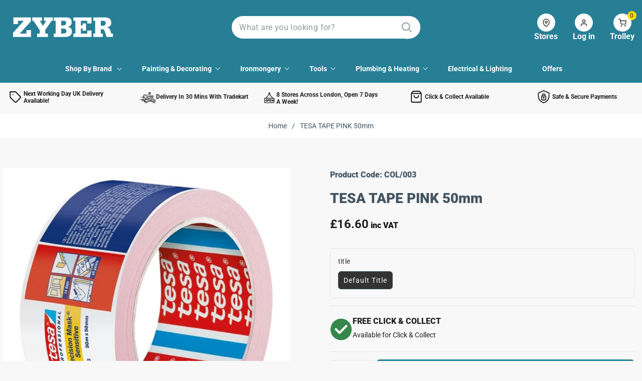

--- FILE ---
content_type: text/html; charset=utf-8
request_url: https://www.zyberltd.co.uk/products/tesa-tape-pink-50mm
body_size: 57724
content:
<!doctype html>
<html class="no-js" lang="en">
  <head>
    <meta charset="utf-8">
    <meta http-equiv="X-UA-Compatible" content="IE=edge">
    <meta name="viewport" content="width=device-width,initial-scale=1">
    <meta name="theme-color" content="">
    <link rel="canonical" href="https://www.zyberltd.co.uk/products/tesa-tape-pink-50mm"><link rel="icon" type="image/png" href="//www.zyberltd.co.uk/cdn/shop/files/Group_1000004857.png?crop=center&height=32&v=1750714238&width=32"><link rel="preconnect" href="https://fonts.shopifycdn.com" crossorigin><title>
      TESA TAPE PINK 50mm
 &ndash; ZYBER</title>

    

    

<meta property="og:site_name" content="ZYBER">
<meta property="og:url" content="https://www.zyberltd.co.uk/products/tesa-tape-pink-50mm">
<meta property="og:title" content="TESA TAPE PINK 50mm">
<meta property="og:type" content="product">
<meta property="og:description" content="Shop Paint, wallpaper, decorating tools &amp; hardware online at ZYBER. Fast UK delivery and great value for trade &amp; DIY."><meta property="og:image" content="http://www.zyberltd.co.uk/cdn/shop/products/TESATAPEPINK50mm.jpg?v=1678193969">
  <meta property="og:image:secure_url" content="https://www.zyberltd.co.uk/cdn/shop/products/TESATAPEPINK50mm.jpg?v=1678193969">
  <meta property="og:image:width" content="540">
  <meta property="og:image:height" content="540"><meta property="og:price:amount" content="16.60">
  <meta property="og:price:currency" content="GBP"><meta name="twitter:site" content="@https://x.com/Zyberltd1"><meta name="twitter:card" content="summary_large_image">
<meta name="twitter:title" content="TESA TAPE PINK 50mm">
<meta name="twitter:description" content="Shop Paint, wallpaper, decorating tools &amp; hardware online at ZYBER. Fast UK delivery and great value for trade &amp; DIY.">


    <script src="//www.zyberltd.co.uk/cdn/shop/t/6/assets/constants.js?v=58251544750838685771748838780" defer="defer"></script>
    <script src="//www.zyberltd.co.uk/cdn/shop/t/6/assets/pubsub.js?v=158357773527763999511748838781" defer="defer"></script>
    <script src="//www.zyberltd.co.uk/cdn/shop/t/6/assets/global.js?v=100095129000275064571748864642" defer="defer"></script>
    <script src="//www.zyberltd.co.uk/cdn/shop/t/6/assets/swiper-bundle.min.js?v=115785340122829458061748838781" defer="defer"></script>
    <script src="//www.zyberltd.co.uk/cdn/shop/t/6/assets/custom-slider.js?v=98579008893766705361764132254" defer="defer"></script><script src="//www.zyberltd.co.uk/cdn/shop/t/6/assets/animations.js?v=88693664871331136111748838780" defer="defer"></script><script>window.performance && window.performance.mark && window.performance.mark('shopify.content_for_header.start');</script><meta name="google-site-verification" content="Ygp-nIKmGjgoK5EKqiyTKJERSxSPIBLxse_m3967iRk">
<meta name="facebook-domain-verification" content="29l1r66jdsu1ka9isg1n8g956ocnoh">
<meta id="shopify-digital-wallet" name="shopify-digital-wallet" content="/65208910072/digital_wallets/dialog">
<meta name="shopify-checkout-api-token" content="069a238b280984d27a8d08c538486e3f">
<meta id="in-context-paypal-metadata" data-shop-id="65208910072" data-venmo-supported="false" data-environment="production" data-locale="en_US" data-paypal-v4="true" data-currency="GBP">
<link rel="alternate" type="application/json+oembed" href="https://www.zyberltd.co.uk/products/tesa-tape-pink-50mm.oembed">
<script async="async" src="/checkouts/internal/preloads.js?locale=en-GB"></script>
<link rel="preconnect" href="https://shop.app" crossorigin="anonymous">
<script async="async" src="https://shop.app/checkouts/internal/preloads.js?locale=en-GB&shop_id=65208910072" crossorigin="anonymous"></script>
<script id="apple-pay-shop-capabilities" type="application/json">{"shopId":65208910072,"countryCode":"GB","currencyCode":"GBP","merchantCapabilities":["supports3DS"],"merchantId":"gid:\/\/shopify\/Shop\/65208910072","merchantName":"ZYBER","requiredBillingContactFields":["postalAddress","email"],"requiredShippingContactFields":["postalAddress","email"],"shippingType":"shipping","supportedNetworks":["visa","maestro","masterCard","amex"],"total":{"type":"pending","label":"ZYBER","amount":"1.00"},"shopifyPaymentsEnabled":true,"supportsSubscriptions":true}</script>
<script id="shopify-features" type="application/json">{"accessToken":"069a238b280984d27a8d08c538486e3f","betas":["rich-media-storefront-analytics"],"domain":"www.zyberltd.co.uk","predictiveSearch":true,"shopId":65208910072,"locale":"en"}</script>
<script>var Shopify = Shopify || {};
Shopify.shop = "zyberltd.myshopify.com";
Shopify.locale = "en";
Shopify.currency = {"active":"GBP","rate":"1.0"};
Shopify.country = "GB";
Shopify.theme = {"name":"Zyber update 31-05-2025","id":180102857083,"schema_name":"zyberltd","schema_version":"1.1.4","theme_store_id":null,"role":"main"};
Shopify.theme.handle = "null";
Shopify.theme.style = {"id":null,"handle":null};
Shopify.cdnHost = "www.zyberltd.co.uk/cdn";
Shopify.routes = Shopify.routes || {};
Shopify.routes.root = "/";</script>
<script type="module">!function(o){(o.Shopify=o.Shopify||{}).modules=!0}(window);</script>
<script>!function(o){function n(){var o=[];function n(){o.push(Array.prototype.slice.apply(arguments))}return n.q=o,n}var t=o.Shopify=o.Shopify||{};t.loadFeatures=n(),t.autoloadFeatures=n()}(window);</script>
<script>
  window.ShopifyPay = window.ShopifyPay || {};
  window.ShopifyPay.apiHost = "shop.app\/pay";
  window.ShopifyPay.redirectState = null;
</script>
<script id="shop-js-analytics" type="application/json">{"pageType":"product"}</script>
<script defer="defer" async type="module" src="//www.zyberltd.co.uk/cdn/shopifycloud/shop-js/modules/v2/client.init-shop-cart-sync_BT-GjEfc.en.esm.js"></script>
<script defer="defer" async type="module" src="//www.zyberltd.co.uk/cdn/shopifycloud/shop-js/modules/v2/chunk.common_D58fp_Oc.esm.js"></script>
<script defer="defer" async type="module" src="//www.zyberltd.co.uk/cdn/shopifycloud/shop-js/modules/v2/chunk.modal_xMitdFEc.esm.js"></script>
<script type="module">
  await import("//www.zyberltd.co.uk/cdn/shopifycloud/shop-js/modules/v2/client.init-shop-cart-sync_BT-GjEfc.en.esm.js");
await import("//www.zyberltd.co.uk/cdn/shopifycloud/shop-js/modules/v2/chunk.common_D58fp_Oc.esm.js");
await import("//www.zyberltd.co.uk/cdn/shopifycloud/shop-js/modules/v2/chunk.modal_xMitdFEc.esm.js");

  window.Shopify.SignInWithShop?.initShopCartSync?.({"fedCMEnabled":true,"windoidEnabled":true});

</script>
<script>
  window.Shopify = window.Shopify || {};
  if (!window.Shopify.featureAssets) window.Shopify.featureAssets = {};
  window.Shopify.featureAssets['shop-js'] = {"shop-cart-sync":["modules/v2/client.shop-cart-sync_DZOKe7Ll.en.esm.js","modules/v2/chunk.common_D58fp_Oc.esm.js","modules/v2/chunk.modal_xMitdFEc.esm.js"],"init-fed-cm":["modules/v2/client.init-fed-cm_B6oLuCjv.en.esm.js","modules/v2/chunk.common_D58fp_Oc.esm.js","modules/v2/chunk.modal_xMitdFEc.esm.js"],"shop-cash-offers":["modules/v2/client.shop-cash-offers_D2sdYoxE.en.esm.js","modules/v2/chunk.common_D58fp_Oc.esm.js","modules/v2/chunk.modal_xMitdFEc.esm.js"],"shop-login-button":["modules/v2/client.shop-login-button_QeVjl5Y3.en.esm.js","modules/v2/chunk.common_D58fp_Oc.esm.js","modules/v2/chunk.modal_xMitdFEc.esm.js"],"pay-button":["modules/v2/client.pay-button_DXTOsIq6.en.esm.js","modules/v2/chunk.common_D58fp_Oc.esm.js","modules/v2/chunk.modal_xMitdFEc.esm.js"],"shop-button":["modules/v2/client.shop-button_DQZHx9pm.en.esm.js","modules/v2/chunk.common_D58fp_Oc.esm.js","modules/v2/chunk.modal_xMitdFEc.esm.js"],"avatar":["modules/v2/client.avatar_BTnouDA3.en.esm.js"],"init-windoid":["modules/v2/client.init-windoid_CR1B-cfM.en.esm.js","modules/v2/chunk.common_D58fp_Oc.esm.js","modules/v2/chunk.modal_xMitdFEc.esm.js"],"init-shop-for-new-customer-accounts":["modules/v2/client.init-shop-for-new-customer-accounts_C_vY_xzh.en.esm.js","modules/v2/client.shop-login-button_QeVjl5Y3.en.esm.js","modules/v2/chunk.common_D58fp_Oc.esm.js","modules/v2/chunk.modal_xMitdFEc.esm.js"],"init-shop-email-lookup-coordinator":["modules/v2/client.init-shop-email-lookup-coordinator_BI7n9ZSv.en.esm.js","modules/v2/chunk.common_D58fp_Oc.esm.js","modules/v2/chunk.modal_xMitdFEc.esm.js"],"init-shop-cart-sync":["modules/v2/client.init-shop-cart-sync_BT-GjEfc.en.esm.js","modules/v2/chunk.common_D58fp_Oc.esm.js","modules/v2/chunk.modal_xMitdFEc.esm.js"],"shop-toast-manager":["modules/v2/client.shop-toast-manager_DiYdP3xc.en.esm.js","modules/v2/chunk.common_D58fp_Oc.esm.js","modules/v2/chunk.modal_xMitdFEc.esm.js"],"init-customer-accounts":["modules/v2/client.init-customer-accounts_D9ZNqS-Q.en.esm.js","modules/v2/client.shop-login-button_QeVjl5Y3.en.esm.js","modules/v2/chunk.common_D58fp_Oc.esm.js","modules/v2/chunk.modal_xMitdFEc.esm.js"],"init-customer-accounts-sign-up":["modules/v2/client.init-customer-accounts-sign-up_iGw4briv.en.esm.js","modules/v2/client.shop-login-button_QeVjl5Y3.en.esm.js","modules/v2/chunk.common_D58fp_Oc.esm.js","modules/v2/chunk.modal_xMitdFEc.esm.js"],"shop-follow-button":["modules/v2/client.shop-follow-button_CqMgW2wH.en.esm.js","modules/v2/chunk.common_D58fp_Oc.esm.js","modules/v2/chunk.modal_xMitdFEc.esm.js"],"checkout-modal":["modules/v2/client.checkout-modal_xHeaAweL.en.esm.js","modules/v2/chunk.common_D58fp_Oc.esm.js","modules/v2/chunk.modal_xMitdFEc.esm.js"],"shop-login":["modules/v2/client.shop-login_D91U-Q7h.en.esm.js","modules/v2/chunk.common_D58fp_Oc.esm.js","modules/v2/chunk.modal_xMitdFEc.esm.js"],"lead-capture":["modules/v2/client.lead-capture_BJmE1dJe.en.esm.js","modules/v2/chunk.common_D58fp_Oc.esm.js","modules/v2/chunk.modal_xMitdFEc.esm.js"],"payment-terms":["modules/v2/client.payment-terms_Ci9AEqFq.en.esm.js","modules/v2/chunk.common_D58fp_Oc.esm.js","modules/v2/chunk.modal_xMitdFEc.esm.js"]};
</script>
<script>(function() {
  var isLoaded = false;
  function asyncLoad() {
    if (isLoaded) return;
    isLoaded = true;
    var urls = ["https:\/\/chimpstatic.com\/mcjs-connected\/js\/users\/086faac8b538f1e7b2ee53512\/4c2cfade6b2898cce9c7251f5.js?shop=zyberltd.myshopify.com","https:\/\/cdn.nfcube.com\/61a3791772d251a71052fea20ba418d5.js?shop=zyberltd.myshopify.com","https:\/\/ecommplugins-scripts.trustpilot.com\/v2.1\/js\/header.min.js?settings=eyJrZXkiOiJFVEgxb24zSzZRcG5oRnFTIiwicyI6ImJhcmNvZGUifQ==\u0026v=2.5\u0026shop=zyberltd.myshopify.com","https:\/\/ecommplugins-trustboxsettings.trustpilot.com\/zyberltd.myshopify.com.js?settings=1669131296088\u0026shop=zyberltd.myshopify.com","https:\/\/cseb.expertrec.com\/api\/js\/ci_common.js?id=d11157acae1d4dc89edba8b909261940\u0026shop=zyberltd.myshopify.com","https:\/\/cse.expertrec.com\/api\/js\/ci_common.js?id=d11157acae1d4dc89edba8b909261940\u0026shop=zyberltd.myshopify.com","https:\/\/cnc.greatappsfactory.com\/clickandcollect.js?shop=zyberltd.myshopify.com"];
    for (var i = 0; i < urls.length; i++) {
      var s = document.createElement('script');
      s.type = 'text/javascript';
      s.async = true;
      s.src = urls[i];
      var x = document.getElementsByTagName('script')[0];
      x.parentNode.insertBefore(s, x);
    }
  };
  if(window.attachEvent) {
    window.attachEvent('onload', asyncLoad);
  } else {
    window.addEventListener('load', asyncLoad, false);
  }
})();</script>
<script id="__st">var __st={"a":65208910072,"offset":0,"reqid":"3ae059f4-1902-4475-a029-ec0ad4086973-1769401524","pageurl":"www.zyberltd.co.uk\/products\/tesa-tape-pink-50mm","u":"22a4101a0525","p":"product","rtyp":"product","rid":7735219519736};</script>
<script>window.ShopifyPaypalV4VisibilityTracking = true;</script>
<script id="captcha-bootstrap">!function(){'use strict';const t='contact',e='account',n='new_comment',o=[[t,t],['blogs',n],['comments',n],[t,'customer']],c=[[e,'customer_login'],[e,'guest_login'],[e,'recover_customer_password'],[e,'create_customer']],r=t=>t.map((([t,e])=>`form[action*='/${t}']:not([data-nocaptcha='true']) input[name='form_type'][value='${e}']`)).join(','),a=t=>()=>t?[...document.querySelectorAll(t)].map((t=>t.form)):[];function s(){const t=[...o],e=r(t);return a(e)}const i='password',u='form_key',d=['recaptcha-v3-token','g-recaptcha-response','h-captcha-response',i],f=()=>{try{return window.sessionStorage}catch{return}},m='__shopify_v',_=t=>t.elements[u];function p(t,e,n=!1){try{const o=window.sessionStorage,c=JSON.parse(o.getItem(e)),{data:r}=function(t){const{data:e,action:n}=t;return t[m]||n?{data:e,action:n}:{data:t,action:n}}(c);for(const[e,n]of Object.entries(r))t.elements[e]&&(t.elements[e].value=n);n&&o.removeItem(e)}catch(o){console.error('form repopulation failed',{error:o})}}const l='form_type',E='cptcha';function T(t){t.dataset[E]=!0}const w=window,h=w.document,L='Shopify',v='ce_forms',y='captcha';let A=!1;((t,e)=>{const n=(g='f06e6c50-85a8-45c8-87d0-21a2b65856fe',I='https://cdn.shopify.com/shopifycloud/storefront-forms-hcaptcha/ce_storefront_forms_captcha_hcaptcha.v1.5.2.iife.js',D={infoText:'Protected by hCaptcha',privacyText:'Privacy',termsText:'Terms'},(t,e,n)=>{const o=w[L][v],c=o.bindForm;if(c)return c(t,g,e,D).then(n);var r;o.q.push([[t,g,e,D],n]),r=I,A||(h.body.append(Object.assign(h.createElement('script'),{id:'captcha-provider',async:!0,src:r})),A=!0)});var g,I,D;w[L]=w[L]||{},w[L][v]=w[L][v]||{},w[L][v].q=[],w[L][y]=w[L][y]||{},w[L][y].protect=function(t,e){n(t,void 0,e),T(t)},Object.freeze(w[L][y]),function(t,e,n,w,h,L){const[v,y,A,g]=function(t,e,n){const i=e?o:[],u=t?c:[],d=[...i,...u],f=r(d),m=r(i),_=r(d.filter((([t,e])=>n.includes(e))));return[a(f),a(m),a(_),s()]}(w,h,L),I=t=>{const e=t.target;return e instanceof HTMLFormElement?e:e&&e.form},D=t=>v().includes(t);t.addEventListener('submit',(t=>{const e=I(t);if(!e)return;const n=D(e)&&!e.dataset.hcaptchaBound&&!e.dataset.recaptchaBound,o=_(e),c=g().includes(e)&&(!o||!o.value);(n||c)&&t.preventDefault(),c&&!n&&(function(t){try{if(!f())return;!function(t){const e=f();if(!e)return;const n=_(t);if(!n)return;const o=n.value;o&&e.removeItem(o)}(t);const e=Array.from(Array(32),(()=>Math.random().toString(36)[2])).join('');!function(t,e){_(t)||t.append(Object.assign(document.createElement('input'),{type:'hidden',name:u})),t.elements[u].value=e}(t,e),function(t,e){const n=f();if(!n)return;const o=[...t.querySelectorAll(`input[type='${i}']`)].map((({name:t})=>t)),c=[...d,...o],r={};for(const[a,s]of new FormData(t).entries())c.includes(a)||(r[a]=s);n.setItem(e,JSON.stringify({[m]:1,action:t.action,data:r}))}(t,e)}catch(e){console.error('failed to persist form',e)}}(e),e.submit())}));const S=(t,e)=>{t&&!t.dataset[E]&&(n(t,e.some((e=>e===t))),T(t))};for(const o of['focusin','change'])t.addEventListener(o,(t=>{const e=I(t);D(e)&&S(e,y())}));const B=e.get('form_key'),M=e.get(l),P=B&&M;t.addEventListener('DOMContentLoaded',(()=>{const t=y();if(P)for(const e of t)e.elements[l].value===M&&p(e,B);[...new Set([...A(),...v().filter((t=>'true'===t.dataset.shopifyCaptcha))])].forEach((e=>S(e,t)))}))}(h,new URLSearchParams(w.location.search),n,t,e,['guest_login'])})(!0,!0)}();</script>
<script integrity="sha256-4kQ18oKyAcykRKYeNunJcIwy7WH5gtpwJnB7kiuLZ1E=" data-source-attribution="shopify.loadfeatures" defer="defer" src="//www.zyberltd.co.uk/cdn/shopifycloud/storefront/assets/storefront/load_feature-a0a9edcb.js" crossorigin="anonymous"></script>
<script crossorigin="anonymous" defer="defer" src="//www.zyberltd.co.uk/cdn/shopifycloud/storefront/assets/shopify_pay/storefront-65b4c6d7.js?v=20250812"></script>
<script data-source-attribution="shopify.dynamic_checkout.dynamic.init">var Shopify=Shopify||{};Shopify.PaymentButton=Shopify.PaymentButton||{isStorefrontPortableWallets:!0,init:function(){window.Shopify.PaymentButton.init=function(){};var t=document.createElement("script");t.src="https://www.zyberltd.co.uk/cdn/shopifycloud/portable-wallets/latest/portable-wallets.en.js",t.type="module",document.head.appendChild(t)}};
</script>
<script data-source-attribution="shopify.dynamic_checkout.buyer_consent">
  function portableWalletsHideBuyerConsent(e){var t=document.getElementById("shopify-buyer-consent"),n=document.getElementById("shopify-subscription-policy-button");t&&n&&(t.classList.add("hidden"),t.setAttribute("aria-hidden","true"),n.removeEventListener("click",e))}function portableWalletsShowBuyerConsent(e){var t=document.getElementById("shopify-buyer-consent"),n=document.getElementById("shopify-subscription-policy-button");t&&n&&(t.classList.remove("hidden"),t.removeAttribute("aria-hidden"),n.addEventListener("click",e))}window.Shopify?.PaymentButton&&(window.Shopify.PaymentButton.hideBuyerConsent=portableWalletsHideBuyerConsent,window.Shopify.PaymentButton.showBuyerConsent=portableWalletsShowBuyerConsent);
</script>
<script>
  function portableWalletsCleanup(e){e&&e.src&&console.error("Failed to load portable wallets script "+e.src);var t=document.querySelectorAll("shopify-accelerated-checkout .shopify-payment-button__skeleton, shopify-accelerated-checkout-cart .wallet-cart-button__skeleton"),e=document.getElementById("shopify-buyer-consent");for(let e=0;e<t.length;e++)t[e].remove();e&&e.remove()}function portableWalletsNotLoadedAsModule(e){e instanceof ErrorEvent&&"string"==typeof e.message&&e.message.includes("import.meta")&&"string"==typeof e.filename&&e.filename.includes("portable-wallets")&&(window.removeEventListener("error",portableWalletsNotLoadedAsModule),window.Shopify.PaymentButton.failedToLoad=e,"loading"===document.readyState?document.addEventListener("DOMContentLoaded",window.Shopify.PaymentButton.init):window.Shopify.PaymentButton.init())}window.addEventListener("error",portableWalletsNotLoadedAsModule);
</script>

<script type="module" src="https://www.zyberltd.co.uk/cdn/shopifycloud/portable-wallets/latest/portable-wallets.en.js" onError="portableWalletsCleanup(this)" crossorigin="anonymous"></script>
<script nomodule>
  document.addEventListener("DOMContentLoaded", portableWalletsCleanup);
</script>

<script id='scb4127' type='text/javascript' async='' src='https://www.zyberltd.co.uk/cdn/shopifycloud/privacy-banner/storefront-banner.js'></script><link id="shopify-accelerated-checkout-styles" rel="stylesheet" media="screen" href="https://www.zyberltd.co.uk/cdn/shopifycloud/portable-wallets/latest/accelerated-checkout-backwards-compat.css" crossorigin="anonymous">
<style id="shopify-accelerated-checkout-cart">
        #shopify-buyer-consent {
  margin-top: 1em;
  display: inline-block;
  width: 100%;
}

#shopify-buyer-consent.hidden {
  display: none;
}

#shopify-subscription-policy-button {
  background: none;
  border: none;
  padding: 0;
  text-decoration: underline;
  font-size: inherit;
  cursor: pointer;
}

#shopify-subscription-policy-button::before {
  box-shadow: none;
}

      </style>
<script id="sections-script" data-sections="header" defer="defer" src="//www.zyberltd.co.uk/cdn/shop/t/6/compiled_assets/scripts.js?v=7088"></script>
<script>window.performance && window.performance.mark && window.performance.mark('shopify.content_for_header.end');</script>


    <style data-shopify>
      @font-face {
  font-family: Roboto;
  font-weight: 400;
  font-style: normal;
  font-display: swap;
  src: url("//www.zyberltd.co.uk/cdn/fonts/roboto/roboto_n4.2019d890f07b1852f56ce63ba45b2db45d852cba.woff2") format("woff2"),
       url("//www.zyberltd.co.uk/cdn/fonts/roboto/roboto_n4.238690e0007583582327135619c5f7971652fa9d.woff") format("woff");
}

      @font-face {
  font-family: Roboto;
  font-weight: 700;
  font-style: normal;
  font-display: swap;
  src: url("//www.zyberltd.co.uk/cdn/fonts/roboto/roboto_n7.f38007a10afbbde8976c4056bfe890710d51dec2.woff2") format("woff2"),
       url("//www.zyberltd.co.uk/cdn/fonts/roboto/roboto_n7.94bfdd3e80c7be00e128703d245c207769d763f9.woff") format("woff");
}

      @font-face {
  font-family: Roboto;
  font-weight: 400;
  font-style: italic;
  font-display: swap;
  src: url("//www.zyberltd.co.uk/cdn/fonts/roboto/roboto_i4.57ce898ccda22ee84f49e6b57ae302250655e2d4.woff2") format("woff2"),
       url("//www.zyberltd.co.uk/cdn/fonts/roboto/roboto_i4.b21f3bd061cbcb83b824ae8c7671a82587b264bf.woff") format("woff");
}

      @font-face {
  font-family: Roboto;
  font-weight: 700;
  font-style: italic;
  font-display: swap;
  src: url("//www.zyberltd.co.uk/cdn/fonts/roboto/roboto_i7.7ccaf9410746f2c53340607c42c43f90a9005937.woff2") format("woff2"),
       url("//www.zyberltd.co.uk/cdn/fonts/roboto/roboto_i7.49ec21cdd7148292bffea74c62c0df6e93551516.woff") format("woff");
}

      @font-face {
  font-family: Roboto;
  font-weight: 900;
  font-style: normal;
  font-display: swap;
  src: url("//www.zyberltd.co.uk/cdn/fonts/roboto/roboto_n9.0c184e6fa23f90226ecbf2340f41a7f829851913.woff2") format("woff2"),
       url("//www.zyberltd.co.uk/cdn/fonts/roboto/roboto_n9.7211b7d111ec948ac853161b9ab0c32728753cde.woff") format("woff");
}


      
        :root,
        .color-background-1 {
          --color-background: 255,255,255;
        
          --gradient-background: #ffffff;
        

        

        --color-foreground: 18,18,18;
        --color-background-contrast: 191,191,191;
        --color-shadow: 18,18,18;
        --color-button: 18,18,18;
        --color-button-text: 255,255,255;
        --color-secondary-button: 255,255,255;
        --color-secondary-button-text: 18,18,18;
        --color-link: 18,18,18;
        --color-badge-foreground: 18,18,18;
        --color-badge-background: 255,255,255;
        --color-badge-border: 18,18,18;
        --payment-terms-background-color: rgb(255 255 255);
      }
      
        
        .color-background-2 {
          --color-background: 243,243,243;
        
          --gradient-background: #f3f3f3;
        

        

        --color-foreground: 18,18,18;
        --color-background-contrast: 179,179,179;
        --color-shadow: 18,18,18;
        --color-button: 18,18,18;
        --color-button-text: 243,243,243;
        --color-secondary-button: 243,243,243;
        --color-secondary-button-text: 18,18,18;
        --color-link: 18,18,18;
        --color-badge-foreground: 18,18,18;
        --color-badge-background: 243,243,243;
        --color-badge-border: 18,18,18;
        --payment-terms-background-color: rgb(243 243 243);
      }
      
        
        .color-inverse {
          --color-background: 36,40,51;
        
          --gradient-background: #242833;
        

        

        --color-foreground: 255,255,255;
        --color-background-contrast: 47,52,66;
        --color-shadow: 18,18,18;
        --color-button: 255,255,255;
        --color-button-text: 0,0,0;
        --color-secondary-button: 36,40,51;
        --color-secondary-button-text: 255,255,255;
        --color-link: 255,255,255;
        --color-badge-foreground: 255,255,255;
        --color-badge-background: 36,40,51;
        --color-badge-border: 255,255,255;
        --payment-terms-background-color: rgb(36 40 51);
      }
      
        
        .color-accent-1 {
          --color-background: 18,18,18;
        
          --gradient-background: #121212;
        

        

        --color-foreground: 255,255,255;
        --color-background-contrast: 146,146,146;
        --color-shadow: 18,18,18;
        --color-button: 255,255,255;
        --color-button-text: 18,18,18;
        --color-secondary-button: 18,18,18;
        --color-secondary-button-text: 255,255,255;
        --color-link: 255,255,255;
        --color-badge-foreground: 255,255,255;
        --color-badge-background: 18,18,18;
        --color-badge-border: 255,255,255;
        --payment-terms-background-color: rgb(18 18 18);
      }
      
        
        .color-accent-2 {
          --color-background: 51,79,180;
        
          --gradient-background: #334fb4;
        

        

        --color-foreground: 255,255,255;
        --color-background-contrast: 23,35,81;
        --color-shadow: 18,18,18;
        --color-button: 255,255,255;
        --color-button-text: 51,79,180;
        --color-secondary-button: 51,79,180;
        --color-secondary-button-text: 255,255,255;
        --color-link: 255,255,255;
        --color-badge-foreground: 255,255,255;
        --color-badge-background: 51,79,180;
        --color-badge-border: 255,255,255;
        --payment-terms-background-color: rgb(51 79 180);
      }
      
        
        .color-scheme-5021415c-c79d-4894-a364-ef057e6d3bb9 {
          --color-background: 255,255,255;
        
          --gradient-background: #ffffff;
        

        

        --color-foreground: 18,18,18;
        --color-background-contrast: 191,191,191;
        --color-shadow: 18,18,18;
        --color-button: 18,18,18;
        --color-button-text: 255,255,255;
        --color-secondary-button: 255,255,255;
        --color-secondary-button-text: 18,18,18;
        --color-link: 18,18,18;
        --color-badge-foreground: 18,18,18;
        --color-badge-background: 255,255,255;
        --color-badge-border: 18,18,18;
        --payment-terms-background-color: rgb(255 255 255);
      }
      

      body, .color-background-1, .color-background-2, .color-inverse, .color-accent-1, .color-accent-2, .color-scheme-5021415c-c79d-4894-a364-ef057e6d3bb9 {
        color: rgba(var(--color-foreground), 0.75);
        background-color: rgb(var(--color-background));
      }

      :root {
        --font-body-family: Roboto, sans-serif;
        --font-body-style: normal;
        --font-body-weight: 400;
        --font-body-weight-bold: 700;

        --font-heading-family: Roboto, sans-serif;
        --font-heading-style: normal;
        --font-heading-weight: 900;

        --font-body-scale: 1.0;
        --font-heading-scale: 1.0;

        --media-padding: px;
        --media-border-opacity: 0.05;
        --media-border-width: 1px;
        --media-radius: 6px;
        --media-shadow-opacity: 0.0;
        --media-shadow-horizontal-offset: 0px;
        --media-shadow-vertical-offset: 4px;
        --media-shadow-blur-radius: 5px;
        --media-shadow-visible: 0;

        --page-width: 163rem;
        --page-width-margin: 0rem;

        --product-card-image-padding: 2.0rem;
        --product-card-corner-radius: 0.6rem;
        --product-card-text-alignment: left;
        --product-card-border-width: 0.0rem;
        --product-card-border-opacity: 0.1;
        --product-card-shadow-opacity: 0.0;
        --product-card-shadow-visible: 0;
        --product-card-shadow-horizontal-offset: 0.0rem;
        --product-card-shadow-vertical-offset: 0.4rem;
        --product-card-shadow-blur-radius: 0.5rem;

        --collection-card-image-padding: 0.0rem;
        --collection-card-corner-radius: 0.6rem;
        --collection-card-text-alignment: center;
        --collection-card-border-width: 0.0rem;
        --collection-card-border-opacity: 0.1;
        --collection-card-shadow-opacity: 0.0;
        --collection-card-shadow-visible: 0;
        --collection-card-shadow-horizontal-offset: 0.0rem;
        --collection-card-shadow-vertical-offset: 0.4rem;
        --collection-card-shadow-blur-radius: 0.5rem;

        --blog-card-image-padding: 0.0rem;
        --blog-card-corner-radius: 0.6rem;
        --blog-card-text-alignment: left;
        --blog-card-border-width: 0.0rem;
        --blog-card-border-opacity: 0.1;
        --blog-card-shadow-opacity: 0.0;
        --blog-card-shadow-visible: 0;
        --blog-card-shadow-horizontal-offset: 0.0rem;
        --blog-card-shadow-vertical-offset: 0.4rem;
        --blog-card-shadow-blur-radius: 0.5rem;

        --badge-corner-radius: 0.4rem;

        --popup-border-width: 1px;
        --popup-border-opacity: 0.1;
        --popup-corner-radius: 6px;
        --popup-shadow-opacity: 0.05;
        --popup-shadow-horizontal-offset: 0px;
        --popup-shadow-vertical-offset: 4px;
        --popup-shadow-blur-radius: 5px;

        --drawer-border-width: 1px;
        --drawer-border-opacity: 0.1;
        --drawer-shadow-opacity: 0.0;
        --drawer-shadow-horizontal-offset: 0px;
        --drawer-shadow-vertical-offset: 4px;
        --drawer-shadow-blur-radius: 5px;

        --spacing-sections-desktop: 0px;
        --spacing-sections-mobile: 0px;

        --grid-desktop-vertical-spacing: 30px;
        --grid-desktop-horizontal-spacing: 20px;
        --grid-mobile-vertical-spacing: 15px;
        --grid-mobile-horizontal-spacing: 10px;

        --text-boxes-border-opacity: 0.1;
        --text-boxes-border-width: 0px;
        --text-boxes-radius: 0px;
        --text-boxes-shadow-opacity: 0.0;
        --text-boxes-shadow-visible: 0;
        --text-boxes-shadow-horizontal-offset: 0px;
        --text-boxes-shadow-vertical-offset: 4px;
        --text-boxes-shadow-blur-radius: 5px;

        --buttons-radius: 6px;
        --buttons-radius-outset: 7px;
        --buttons-border-width: 1px;
        --buttons-border-opacity: 1.0;
        --buttons-shadow-opacity: 0.0;
        --buttons-shadow-visible: 0;
        --buttons-shadow-horizontal-offset: 0px;
        --buttons-shadow-vertical-offset: 4px;
        --buttons-shadow-blur-radius: 5px;
        --buttons-border-offset: 0.3px;

        --inputs-radius: 26px;
        --inputs-border-width: 1px;
        --inputs-border-opacity: 0.55;
        --inputs-shadow-opacity: 0.0;
        --inputs-shadow-horizontal-offset: 0px;
        --inputs-margin-offset: 0px;
        --inputs-shadow-vertical-offset: 4px;
        --inputs-shadow-blur-radius: 5px;
        --inputs-radius-outset: 27px;

        --variant-pills-radius: 40px;
        --variant-pills-border-width: 1px;
        --variant-pills-border-opacity: 0.55;
        --variant-pills-shadow-opacity: 0.0;
        --variant-pills-shadow-horizontal-offset: 0px;
        --variant-pills-shadow-vertical-offset: 4px;
        --variant-pills-shadow-blur-radius: 5px;
        --text_style: capitalize;
        --text_weight: 600;
      }

      *,
      *::before,
      *::after {
        box-sizing: inherit;
      }

      html {
        box-sizing: border-box;
        font-size: calc(var(--font-body-scale) * 62.5%);
        height: 100%;
      }

      body {
        display: grid;
        grid-template-rows: auto auto 1fr auto;
        grid-template-columns: 100%;
        min-height: 100%;
        margin: 0;
        font-size: 1.5rem;
        line-height: calc(1 + 0.8 / var(--font-body-scale));
        font-family: var(--font-body-family);
        font-style: var(--font-body-style);
        font-weight: var(--font-body-weight);
        background-color: #f8f8f8 !important;
        background-image: url() !important;
        background-repeat: no-repeat !important;
      }
      #back-to-top{
        background: #ffdc00;
        color: #222222;
      }
      #back-to-top:hover{
        background: ;
      }
      
      @media screen and (min-width: 750px) {
        body {
          font-size: 1.6rem;
        }
      }
      #back-to-top-button{
        background-color: #ffdc00;
        color: #222222;
      }
      #back-to-top-button:hover, #back-to-top-button:active{
        background-color: ;
        color: ;
      }
    </style>

    <link href="//www.zyberltd.co.uk/cdn/shop/t/6/assets/base.css?v=106297673643822944791762250931" rel="stylesheet" type="text/css" media="all" />
    <link href="//www.zyberltd.co.uk/cdn/shop/t/6/assets/theme.css?v=9711486589083413641764131672" rel="stylesheet" type="text/css" media="all" />
    <link href="//www.zyberltd.co.uk/cdn/shop/t/6/assets/swiper-bundle.min.css?v=149418018105075798231748838781" rel="stylesheet" type="text/css" media="all" />
    <link href="//www.zyberltd.co.uk/cdn/shop/t/6/assets/responsive.css?v=182184975961555410851750679886" rel="stylesheet" type="text/css" media="all" />
<link rel="preload" as="font" href="//www.zyberltd.co.uk/cdn/fonts/roboto/roboto_n4.2019d890f07b1852f56ce63ba45b2db45d852cba.woff2" type="font/woff2" crossorigin><link rel="preload" as="font" href="//www.zyberltd.co.uk/cdn/fonts/roboto/roboto_n9.0c184e6fa23f90226ecbf2340f41a7f829851913.woff2" type="font/woff2" crossorigin><link
        rel="stylesheet"
        href="//www.zyberltd.co.uk/cdn/shop/t/6/assets/component-predictive-search.css?v=97126660445438069371748838780"
        media="print"
        onload="this.media='all'"
      ><script>
      document.documentElement.className = document.documentElement.className.replace('no-js', 'js');
      if (Shopify.designMode) {
        document.documentElement.classList.add('shopify-design-mode');
      }
    </script>
<!-- Google Tag Manager -->
<script>(function(w,d,s,l,i){w[l]=w[l]||[];w[l].push({'gtm.start':
new Date().getTime(),event:'gtm.js'});var f=d.getElementsByTagName(s)[0],
j=d.createElement(s),dl=l!='dataLayer'?'&l='+l:'';j.async=true;j.src=
'https://www.googletagmanager.com/gtm.js?id='+i+dl;f.parentNode.insertBefore(j,f);
})(window,document,'script','dataLayer','GTM-M4JZQQ62');</script>
<!-- End Google Tag Manager -->
  <!-- BEGIN app block: shopify://apps/tinyseo/blocks/product-json-ld-embed/0605268f-f7c4-4e95-b560-e43df7d59ae4 -->
<!-- END app block --><!-- BEGIN app block: shopify://apps/tinyseo/blocks/breadcrumbs-json-ld-embed/0605268f-f7c4-4e95-b560-e43df7d59ae4 -->
<!-- END app block --><!-- BEGIN app block: shopify://apps/smart-seo/blocks/smartseo/7b0a6064-ca2e-4392-9a1d-8c43c942357b --><meta name="smart-seo-integrated" content="true" /><!-- metatagsSavedToSEOFields: true --><!-- END app block --><link href="https://monorail-edge.shopifysvc.com" rel="dns-prefetch">
<script>(function(){if ("sendBeacon" in navigator && "performance" in window) {try {var session_token_from_headers = performance.getEntriesByType('navigation')[0].serverTiming.find(x => x.name == '_s').description;} catch {var session_token_from_headers = undefined;}var session_cookie_matches = document.cookie.match(/_shopify_s=([^;]*)/);var session_token_from_cookie = session_cookie_matches && session_cookie_matches.length === 2 ? session_cookie_matches[1] : "";var session_token = session_token_from_headers || session_token_from_cookie || "";function handle_abandonment_event(e) {var entries = performance.getEntries().filter(function(entry) {return /monorail-edge.shopifysvc.com/.test(entry.name);});if (!window.abandonment_tracked && entries.length === 0) {window.abandonment_tracked = true;var currentMs = Date.now();var navigation_start = performance.timing.navigationStart;var payload = {shop_id: 65208910072,url: window.location.href,navigation_start,duration: currentMs - navigation_start,session_token,page_type: "product"};window.navigator.sendBeacon("https://monorail-edge.shopifysvc.com/v1/produce", JSON.stringify({schema_id: "online_store_buyer_site_abandonment/1.1",payload: payload,metadata: {event_created_at_ms: currentMs,event_sent_at_ms: currentMs}}));}}window.addEventListener('pagehide', handle_abandonment_event);}}());</script>
<script id="web-pixels-manager-setup">(function e(e,d,r,n,o){if(void 0===o&&(o={}),!Boolean(null===(a=null===(i=window.Shopify)||void 0===i?void 0:i.analytics)||void 0===a?void 0:a.replayQueue)){var i,a;window.Shopify=window.Shopify||{};var t=window.Shopify;t.analytics=t.analytics||{};var s=t.analytics;s.replayQueue=[],s.publish=function(e,d,r){return s.replayQueue.push([e,d,r]),!0};try{self.performance.mark("wpm:start")}catch(e){}var l=function(){var e={modern:/Edge?\/(1{2}[4-9]|1[2-9]\d|[2-9]\d{2}|\d{4,})\.\d+(\.\d+|)|Firefox\/(1{2}[4-9]|1[2-9]\d|[2-9]\d{2}|\d{4,})\.\d+(\.\d+|)|Chrom(ium|e)\/(9{2}|\d{3,})\.\d+(\.\d+|)|(Maci|X1{2}).+ Version\/(15\.\d+|(1[6-9]|[2-9]\d|\d{3,})\.\d+)([,.]\d+|)( \(\w+\)|)( Mobile\/\w+|) Safari\/|Chrome.+OPR\/(9{2}|\d{3,})\.\d+\.\d+|(CPU[ +]OS|iPhone[ +]OS|CPU[ +]iPhone|CPU IPhone OS|CPU iPad OS)[ +]+(15[._]\d+|(1[6-9]|[2-9]\d|\d{3,})[._]\d+)([._]\d+|)|Android:?[ /-](13[3-9]|1[4-9]\d|[2-9]\d{2}|\d{4,})(\.\d+|)(\.\d+|)|Android.+Firefox\/(13[5-9]|1[4-9]\d|[2-9]\d{2}|\d{4,})\.\d+(\.\d+|)|Android.+Chrom(ium|e)\/(13[3-9]|1[4-9]\d|[2-9]\d{2}|\d{4,})\.\d+(\.\d+|)|SamsungBrowser\/([2-9]\d|\d{3,})\.\d+/,legacy:/Edge?\/(1[6-9]|[2-9]\d|\d{3,})\.\d+(\.\d+|)|Firefox\/(5[4-9]|[6-9]\d|\d{3,})\.\d+(\.\d+|)|Chrom(ium|e)\/(5[1-9]|[6-9]\d|\d{3,})\.\d+(\.\d+|)([\d.]+$|.*Safari\/(?![\d.]+ Edge\/[\d.]+$))|(Maci|X1{2}).+ Version\/(10\.\d+|(1[1-9]|[2-9]\d|\d{3,})\.\d+)([,.]\d+|)( \(\w+\)|)( Mobile\/\w+|) Safari\/|Chrome.+OPR\/(3[89]|[4-9]\d|\d{3,})\.\d+\.\d+|(CPU[ +]OS|iPhone[ +]OS|CPU[ +]iPhone|CPU IPhone OS|CPU iPad OS)[ +]+(10[._]\d+|(1[1-9]|[2-9]\d|\d{3,})[._]\d+)([._]\d+|)|Android:?[ /-](13[3-9]|1[4-9]\d|[2-9]\d{2}|\d{4,})(\.\d+|)(\.\d+|)|Mobile Safari.+OPR\/([89]\d|\d{3,})\.\d+\.\d+|Android.+Firefox\/(13[5-9]|1[4-9]\d|[2-9]\d{2}|\d{4,})\.\d+(\.\d+|)|Android.+Chrom(ium|e)\/(13[3-9]|1[4-9]\d|[2-9]\d{2}|\d{4,})\.\d+(\.\d+|)|Android.+(UC? ?Browser|UCWEB|U3)[ /]?(15\.([5-9]|\d{2,})|(1[6-9]|[2-9]\d|\d{3,})\.\d+)\.\d+|SamsungBrowser\/(5\.\d+|([6-9]|\d{2,})\.\d+)|Android.+MQ{2}Browser\/(14(\.(9|\d{2,})|)|(1[5-9]|[2-9]\d|\d{3,})(\.\d+|))(\.\d+|)|K[Aa][Ii]OS\/(3\.\d+|([4-9]|\d{2,})\.\d+)(\.\d+|)/},d=e.modern,r=e.legacy,n=navigator.userAgent;return n.match(d)?"modern":n.match(r)?"legacy":"unknown"}(),u="modern"===l?"modern":"legacy",c=(null!=n?n:{modern:"",legacy:""})[u],f=function(e){return[e.baseUrl,"/wpm","/b",e.hashVersion,"modern"===e.buildTarget?"m":"l",".js"].join("")}({baseUrl:d,hashVersion:r,buildTarget:u}),m=function(e){var d=e.version,r=e.bundleTarget,n=e.surface,o=e.pageUrl,i=e.monorailEndpoint;return{emit:function(e){var a=e.status,t=e.errorMsg,s=(new Date).getTime(),l=JSON.stringify({metadata:{event_sent_at_ms:s},events:[{schema_id:"web_pixels_manager_load/3.1",payload:{version:d,bundle_target:r,page_url:o,status:a,surface:n,error_msg:t},metadata:{event_created_at_ms:s}}]});if(!i)return console&&console.warn&&console.warn("[Web Pixels Manager] No Monorail endpoint provided, skipping logging."),!1;try{return self.navigator.sendBeacon.bind(self.navigator)(i,l)}catch(e){}var u=new XMLHttpRequest;try{return u.open("POST",i,!0),u.setRequestHeader("Content-Type","text/plain"),u.send(l),!0}catch(e){return console&&console.warn&&console.warn("[Web Pixels Manager] Got an unhandled error while logging to Monorail."),!1}}}}({version:r,bundleTarget:l,surface:e.surface,pageUrl:self.location.href,monorailEndpoint:e.monorailEndpoint});try{o.browserTarget=l,function(e){var d=e.src,r=e.async,n=void 0===r||r,o=e.onload,i=e.onerror,a=e.sri,t=e.scriptDataAttributes,s=void 0===t?{}:t,l=document.createElement("script"),u=document.querySelector("head"),c=document.querySelector("body");if(l.async=n,l.src=d,a&&(l.integrity=a,l.crossOrigin="anonymous"),s)for(var f in s)if(Object.prototype.hasOwnProperty.call(s,f))try{l.dataset[f]=s[f]}catch(e){}if(o&&l.addEventListener("load",o),i&&l.addEventListener("error",i),u)u.appendChild(l);else{if(!c)throw new Error("Did not find a head or body element to append the script");c.appendChild(l)}}({src:f,async:!0,onload:function(){if(!function(){var e,d;return Boolean(null===(d=null===(e=window.Shopify)||void 0===e?void 0:e.analytics)||void 0===d?void 0:d.initialized)}()){var d=window.webPixelsManager.init(e)||void 0;if(d){var r=window.Shopify.analytics;r.replayQueue.forEach((function(e){var r=e[0],n=e[1],o=e[2];d.publishCustomEvent(r,n,o)})),r.replayQueue=[],r.publish=d.publishCustomEvent,r.visitor=d.visitor,r.initialized=!0}}},onerror:function(){return m.emit({status:"failed",errorMsg:"".concat(f," has failed to load")})},sri:function(e){var d=/^sha384-[A-Za-z0-9+/=]+$/;return"string"==typeof e&&d.test(e)}(c)?c:"",scriptDataAttributes:o}),m.emit({status:"loading"})}catch(e){m.emit({status:"failed",errorMsg:(null==e?void 0:e.message)||"Unknown error"})}}})({shopId: 65208910072,storefrontBaseUrl: "https://www.zyberltd.co.uk",extensionsBaseUrl: "https://extensions.shopifycdn.com/cdn/shopifycloud/web-pixels-manager",monorailEndpoint: "https://monorail-edge.shopifysvc.com/unstable/produce_batch",surface: "storefront-renderer",enabledBetaFlags: ["2dca8a86"],webPixelsConfigList: [{"id":"2086076795","configuration":"{\"webPixelName\":\"Judge.me\"}","eventPayloadVersion":"v1","runtimeContext":"STRICT","scriptVersion":"34ad157958823915625854214640f0bf","type":"APP","apiClientId":683015,"privacyPurposes":["ANALYTICS"],"dataSharingAdjustments":{"protectedCustomerApprovalScopes":["read_customer_email","read_customer_name","read_customer_personal_data","read_customer_phone"]}},{"id":"2059960699","configuration":"{\"tagID\":\"2613972406561\"}","eventPayloadVersion":"v1","runtimeContext":"STRICT","scriptVersion":"18031546ee651571ed29edbe71a3550b","type":"APP","apiClientId":3009811,"privacyPurposes":["ANALYTICS","MARKETING","SALE_OF_DATA"],"dataSharingAdjustments":{"protectedCustomerApprovalScopes":["read_customer_address","read_customer_email","read_customer_name","read_customer_personal_data","read_customer_phone"]}},{"id":"2024472955","configuration":"{\"accountID\":\"TPE29U\",\"webPixelConfig\":\"eyJlbmFibGVBZGRlZFRvQ2FydEV2ZW50cyI6IHRydWV9\"}","eventPayloadVersion":"v1","runtimeContext":"STRICT","scriptVersion":"524f6c1ee37bacdca7657a665bdca589","type":"APP","apiClientId":123074,"privacyPurposes":["ANALYTICS","MARKETING"],"dataSharingAdjustments":{"protectedCustomerApprovalScopes":["read_customer_address","read_customer_email","read_customer_name","read_customer_personal_data","read_customer_phone"]}},{"id":"579535096","configuration":"{\"config\":\"{\\\"google_tag_ids\\\":[\\\"G-VT0YMF44M8\\\",\\\"AW-10843077016\\\",\\\"GT-T5MRGTDW\\\"],\\\"target_country\\\":\\\"GB\\\",\\\"gtag_events\\\":[{\\\"type\\\":\\\"begin_checkout\\\",\\\"action_label\\\":[\\\"G-VT0YMF44M8\\\",\\\"AW-10843077016\\\/t6_GCLuj38MbEJjzsLIo\\\"]},{\\\"type\\\":\\\"search\\\",\\\"action_label\\\":[\\\"G-VT0YMF44M8\\\",\\\"AW-10843077016\\\/bB-TCL-k38MbEJjzsLIo\\\"]},{\\\"type\\\":\\\"view_item\\\",\\\"action_label\\\":[\\\"G-VT0YMF44M8\\\",\\\"AW-10843077016\\\/V16_CLyk38MbEJjzsLIo\\\",\\\"MC-JNBZDNSCKS\\\"]},{\\\"type\\\":\\\"purchase\\\",\\\"action_label\\\":[\\\"G-VT0YMF44M8\\\",\\\"AW-10843077016\\\/9hfiCLij38MbEJjzsLIo\\\",\\\"MC-JNBZDNSCKS\\\"]},{\\\"type\\\":\\\"page_view\\\",\\\"action_label\\\":[\\\"G-VT0YMF44M8\\\",\\\"AW-10843077016\\\/wykpCLmk38MbEJjzsLIo\\\",\\\"MC-JNBZDNSCKS\\\"]},{\\\"type\\\":\\\"add_payment_info\\\",\\\"action_label\\\":[\\\"G-VT0YMF44M8\\\",\\\"AW-10843077016\\\/ufvOCMKk38MbEJjzsLIo\\\"]},{\\\"type\\\":\\\"add_to_cart\\\",\\\"action_label\\\":[\\\"G-VT0YMF44M8\\\",\\\"AW-10843077016\\\/pUH-CL6j38MbEJjzsLIo\\\"]}],\\\"enable_monitoring_mode\\\":false}\"}","eventPayloadVersion":"v1","runtimeContext":"OPEN","scriptVersion":"b2a88bafab3e21179ed38636efcd8a93","type":"APP","apiClientId":1780363,"privacyPurposes":[],"dataSharingAdjustments":{"protectedCustomerApprovalScopes":["read_customer_address","read_customer_email","read_customer_name","read_customer_personal_data","read_customer_phone"]}},{"id":"272171256","configuration":"{\"pixel_id\":\"958795595104675\",\"pixel_type\":\"facebook_pixel\"}","eventPayloadVersion":"v1","runtimeContext":"OPEN","scriptVersion":"ca16bc87fe92b6042fbaa3acc2fbdaa6","type":"APP","apiClientId":2329312,"privacyPurposes":["ANALYTICS","MARKETING","SALE_OF_DATA"],"dataSharingAdjustments":{"protectedCustomerApprovalScopes":["read_customer_address","read_customer_email","read_customer_name","read_customer_personal_data","read_customer_phone"]}},{"id":"shopify-app-pixel","configuration":"{}","eventPayloadVersion":"v1","runtimeContext":"STRICT","scriptVersion":"0450","apiClientId":"shopify-pixel","type":"APP","privacyPurposes":["ANALYTICS","MARKETING"]},{"id":"shopify-custom-pixel","eventPayloadVersion":"v1","runtimeContext":"LAX","scriptVersion":"0450","apiClientId":"shopify-pixel","type":"CUSTOM","privacyPurposes":["ANALYTICS","MARKETING"]}],isMerchantRequest: false,initData: {"shop":{"name":"ZYBER","paymentSettings":{"currencyCode":"GBP"},"myshopifyDomain":"zyberltd.myshopify.com","countryCode":"GB","storefrontUrl":"https:\/\/www.zyberltd.co.uk"},"customer":null,"cart":null,"checkout":null,"productVariants":[{"price":{"amount":16.6,"currencyCode":"GBP"},"product":{"title":"TESA TAPE PINK 50mm","vendor":"COL\/003","id":"7735219519736","untranslatedTitle":"TESA TAPE PINK 50mm","url":"\/products\/tesa-tape-pink-50mm","type":""},"id":"42993781375224","image":{"src":"\/\/www.zyberltd.co.uk\/cdn\/shop\/products\/TESATAPEPINK50mm.jpg?v=1678193969"},"sku":"4333-2.0","title":"Default Title","untranslatedTitle":"Default Title"}],"purchasingCompany":null},},"https://www.zyberltd.co.uk/cdn","fcfee988w5aeb613cpc8e4bc33m6693e112",{"modern":"","legacy":""},{"shopId":"65208910072","storefrontBaseUrl":"https:\/\/www.zyberltd.co.uk","extensionBaseUrl":"https:\/\/extensions.shopifycdn.com\/cdn\/shopifycloud\/web-pixels-manager","surface":"storefront-renderer","enabledBetaFlags":"[\"2dca8a86\"]","isMerchantRequest":"false","hashVersion":"fcfee988w5aeb613cpc8e4bc33m6693e112","publish":"custom","events":"[[\"page_viewed\",{}],[\"product_viewed\",{\"productVariant\":{\"price\":{\"amount\":16.6,\"currencyCode\":\"GBP\"},\"product\":{\"title\":\"TESA TAPE PINK 50mm\",\"vendor\":\"COL\/003\",\"id\":\"7735219519736\",\"untranslatedTitle\":\"TESA TAPE PINK 50mm\",\"url\":\"\/products\/tesa-tape-pink-50mm\",\"type\":\"\"},\"id\":\"42993781375224\",\"image\":{\"src\":\"\/\/www.zyberltd.co.uk\/cdn\/shop\/products\/TESATAPEPINK50mm.jpg?v=1678193969\"},\"sku\":\"4333-2.0\",\"title\":\"Default Title\",\"untranslatedTitle\":\"Default Title\"}}]]"});</script><script>
  window.ShopifyAnalytics = window.ShopifyAnalytics || {};
  window.ShopifyAnalytics.meta = window.ShopifyAnalytics.meta || {};
  window.ShopifyAnalytics.meta.currency = 'GBP';
  var meta = {"product":{"id":7735219519736,"gid":"gid:\/\/shopify\/Product\/7735219519736","vendor":"COL\/003","type":"","handle":"tesa-tape-pink-50mm","variants":[{"id":42993781375224,"price":1660,"name":"TESA TAPE PINK 50mm","public_title":null,"sku":"4333-2.0"}],"remote":false},"page":{"pageType":"product","resourceType":"product","resourceId":7735219519736,"requestId":"3ae059f4-1902-4475-a029-ec0ad4086973-1769401524"}};
  for (var attr in meta) {
    window.ShopifyAnalytics.meta[attr] = meta[attr];
  }
</script>
<script class="analytics">
  (function () {
    var customDocumentWrite = function(content) {
      var jquery = null;

      if (window.jQuery) {
        jquery = window.jQuery;
      } else if (window.Checkout && window.Checkout.$) {
        jquery = window.Checkout.$;
      }

      if (jquery) {
        jquery('body').append(content);
      }
    };

    var hasLoggedConversion = function(token) {
      if (token) {
        return document.cookie.indexOf('loggedConversion=' + token) !== -1;
      }
      return false;
    }

    var setCookieIfConversion = function(token) {
      if (token) {
        var twoMonthsFromNow = new Date(Date.now());
        twoMonthsFromNow.setMonth(twoMonthsFromNow.getMonth() + 2);

        document.cookie = 'loggedConversion=' + token + '; expires=' + twoMonthsFromNow;
      }
    }

    var trekkie = window.ShopifyAnalytics.lib = window.trekkie = window.trekkie || [];
    if (trekkie.integrations) {
      return;
    }
    trekkie.methods = [
      'identify',
      'page',
      'ready',
      'track',
      'trackForm',
      'trackLink'
    ];
    trekkie.factory = function(method) {
      return function() {
        var args = Array.prototype.slice.call(arguments);
        args.unshift(method);
        trekkie.push(args);
        return trekkie;
      };
    };
    for (var i = 0; i < trekkie.methods.length; i++) {
      var key = trekkie.methods[i];
      trekkie[key] = trekkie.factory(key);
    }
    trekkie.load = function(config) {
      trekkie.config = config || {};
      trekkie.config.initialDocumentCookie = document.cookie;
      var first = document.getElementsByTagName('script')[0];
      var script = document.createElement('script');
      script.type = 'text/javascript';
      script.onerror = function(e) {
        var scriptFallback = document.createElement('script');
        scriptFallback.type = 'text/javascript';
        scriptFallback.onerror = function(error) {
                var Monorail = {
      produce: function produce(monorailDomain, schemaId, payload) {
        var currentMs = new Date().getTime();
        var event = {
          schema_id: schemaId,
          payload: payload,
          metadata: {
            event_created_at_ms: currentMs,
            event_sent_at_ms: currentMs
          }
        };
        return Monorail.sendRequest("https://" + monorailDomain + "/v1/produce", JSON.stringify(event));
      },
      sendRequest: function sendRequest(endpointUrl, payload) {
        // Try the sendBeacon API
        if (window && window.navigator && typeof window.navigator.sendBeacon === 'function' && typeof window.Blob === 'function' && !Monorail.isIos12()) {
          var blobData = new window.Blob([payload], {
            type: 'text/plain'
          });

          if (window.navigator.sendBeacon(endpointUrl, blobData)) {
            return true;
          } // sendBeacon was not successful

        } // XHR beacon

        var xhr = new XMLHttpRequest();

        try {
          xhr.open('POST', endpointUrl);
          xhr.setRequestHeader('Content-Type', 'text/plain');
          xhr.send(payload);
        } catch (e) {
          console.log(e);
        }

        return false;
      },
      isIos12: function isIos12() {
        return window.navigator.userAgent.lastIndexOf('iPhone; CPU iPhone OS 12_') !== -1 || window.navigator.userAgent.lastIndexOf('iPad; CPU OS 12_') !== -1;
      }
    };
    Monorail.produce('monorail-edge.shopifysvc.com',
      'trekkie_storefront_load_errors/1.1',
      {shop_id: 65208910072,
      theme_id: 180102857083,
      app_name: "storefront",
      context_url: window.location.href,
      source_url: "//www.zyberltd.co.uk/cdn/s/trekkie.storefront.8d95595f799fbf7e1d32231b9a28fd43b70c67d3.min.js"});

        };
        scriptFallback.async = true;
        scriptFallback.src = '//www.zyberltd.co.uk/cdn/s/trekkie.storefront.8d95595f799fbf7e1d32231b9a28fd43b70c67d3.min.js';
        first.parentNode.insertBefore(scriptFallback, first);
      };
      script.async = true;
      script.src = '//www.zyberltd.co.uk/cdn/s/trekkie.storefront.8d95595f799fbf7e1d32231b9a28fd43b70c67d3.min.js';
      first.parentNode.insertBefore(script, first);
    };
    trekkie.load(
      {"Trekkie":{"appName":"storefront","development":false,"defaultAttributes":{"shopId":65208910072,"isMerchantRequest":null,"themeId":180102857083,"themeCityHash":"6900860889961663027","contentLanguage":"en","currency":"GBP","eventMetadataId":"9f80b83a-a70e-4d63-8ead-37bdd17a59fa"},"isServerSideCookieWritingEnabled":true,"monorailRegion":"shop_domain","enabledBetaFlags":["65f19447"]},"Session Attribution":{},"S2S":{"facebookCapiEnabled":true,"source":"trekkie-storefront-renderer","apiClientId":580111}}
    );

    var loaded = false;
    trekkie.ready(function() {
      if (loaded) return;
      loaded = true;

      window.ShopifyAnalytics.lib = window.trekkie;

      var originalDocumentWrite = document.write;
      document.write = customDocumentWrite;
      try { window.ShopifyAnalytics.merchantGoogleAnalytics.call(this); } catch(error) {};
      document.write = originalDocumentWrite;

      window.ShopifyAnalytics.lib.page(null,{"pageType":"product","resourceType":"product","resourceId":7735219519736,"requestId":"3ae059f4-1902-4475-a029-ec0ad4086973-1769401524","shopifyEmitted":true});

      var match = window.location.pathname.match(/checkouts\/(.+)\/(thank_you|post_purchase)/)
      var token = match? match[1]: undefined;
      if (!hasLoggedConversion(token)) {
        setCookieIfConversion(token);
        window.ShopifyAnalytics.lib.track("Viewed Product",{"currency":"GBP","variantId":42993781375224,"productId":7735219519736,"productGid":"gid:\/\/shopify\/Product\/7735219519736","name":"TESA TAPE PINK 50mm","price":"16.60","sku":"4333-2.0","brand":"COL\/003","variant":null,"category":"","nonInteraction":true,"remote":false},undefined,undefined,{"shopifyEmitted":true});
      window.ShopifyAnalytics.lib.track("monorail:\/\/trekkie_storefront_viewed_product\/1.1",{"currency":"GBP","variantId":42993781375224,"productId":7735219519736,"productGid":"gid:\/\/shopify\/Product\/7735219519736","name":"TESA TAPE PINK 50mm","price":"16.60","sku":"4333-2.0","brand":"COL\/003","variant":null,"category":"","nonInteraction":true,"remote":false,"referer":"https:\/\/www.zyberltd.co.uk\/products\/tesa-tape-pink-50mm"});
      }
    });


        var eventsListenerScript = document.createElement('script');
        eventsListenerScript.async = true;
        eventsListenerScript.src = "//www.zyberltd.co.uk/cdn/shopifycloud/storefront/assets/shop_events_listener-3da45d37.js";
        document.getElementsByTagName('head')[0].appendChild(eventsListenerScript);

})();</script>
<script
  defer
  src="https://www.zyberltd.co.uk/cdn/shopifycloud/perf-kit/shopify-perf-kit-3.0.4.min.js"
  data-application="storefront-renderer"
  data-shop-id="65208910072"
  data-render-region="gcp-us-east1"
  data-page-type="product"
  data-theme-instance-id="180102857083"
  data-theme-name="zyberltd"
  data-theme-version="1.1.4"
  data-monorail-region="shop_domain"
  data-resource-timing-sampling-rate="10"
  data-shs="true"
  data-shs-beacon="true"
  data-shs-export-with-fetch="true"
  data-shs-logs-sample-rate="1"
  data-shs-beacon-endpoint="https://www.zyberltd.co.uk/api/collect"
></script>
</head>
  <body 
    <!-- Google Tag Manager (noscript) -->
<noscript><iframe src="https://www.googletagmanager.com/ns.html?id=GTM-M4JZQQ62"
height="0" width="0" style="display:none;visibility:hidden"></iframe></noscript>
<!-- End Google Tag Manager (noscript) -->
   <body class="animate--hover-default">
    <div class="preloader">
      <div class="spinnerr" style="display: block;">
      </div>
    </div>
    <a class="skip-to-content-link button visually-hidden" href="#MainContent">
      Skip to content
    </a>

<link href="//www.zyberltd.co.uk/cdn/shop/t/6/assets/quantity-popover.css?v=83997278467212059621748838781" rel="stylesheet" type="text/css" media="all" />
<link href="//www.zyberltd.co.uk/cdn/shop/t/6/assets/component-card.css?v=134636176284120197761752150846" rel="stylesheet" type="text/css" media="all" />

<script src="//www.zyberltd.co.uk/cdn/shop/t/6/assets/cart.js?v=56933888273975671431748838780" defer="defer"></script>
<script src="//www.zyberltd.co.uk/cdn/shop/t/6/assets/quantity-popover.js?v=19455713230017000861748838781" defer="defer"></script>

<style>
  .underlined-link:hover, .customer a:hover, .inline-richtext a:hover{
    color: #ffdc00;
  }
  .marquee-drawer,
  .cart-drawer thead{
    border-bottom: 1px solid #e5e5e5;
  }
  .drawer__footer summary{
    border-top: 1px solid #e5e5e5;
    border-bottom: 1px solid #e5e5e5;
  }
  .drawer {
    visibility: hidden;
  }
  .drawer__inner, .cart-drawer thead{
    background-color: #f8f8f8;
  }
   .cart-drawer .drawer__heading,
  .cart-drawer .cart-items th,
  .cart-drawer .cart-item__name,
  .cart-drawer cart-remove-button .icon-remove,
  .cart-drawer .drawer__footer summary,
  .cart-drawer .totals__total,
  .cart-drawer .tax-note,
  .cart-drawer .discounts__discount,
  .cart-drawer .price,
  .cart-drawer .product-option,
  .drawer-currency-marquee,
  .cart__empty-text,
  .cart__login-title,
  .cart__login-paragraph,
  .cart__login-paragraph a,
  .cart-drawer .card__heading a,
  .cart-item__error-text{
    color: #425461;
  }
  .cart-drawer .price_cart,
  .cart-drawer .totals__total-value,
  .cart-drawer.cart-drawer .cart-item__price-wrapper>*:only-child{
    color: #425461;
  }
  .cart-drawer .drawer__footer summary:hover,
  .cart-drawer .cart-item__name:hover,
  .cart-remove-button:hover svg,
  .card__heading a:hover{
    color: #ffdc00;
  }
  .cart-drawer .cart__checkout-button,
  .cart-drawer__empty-content .button{
    background-color: #ffdc00;
    color: #222222;
  }
  .cart-drawer .cart__checkout-button:hover,
  .cart-drawer__empty-content .button:hover{
    background-color: ;
    color: ;
  }
  .cart-item__quantity .quantity:after{
    border: 1px solid #e5e5e5;
  }
  .cart-item__quantity .quantity__input{
    color: #222222;
  }
  .cart-item__quantity .quantity__button{
    background-color: #f8f8f8 !important;
    color: #222222;
  }
  .cart-item__quantity .quantity__button:hover{
    background-color: #ffdc00 !important;
    color: #222222;
  }
  .drawer__footer .field__input{
    background-color: #ffffff;
    color: #939a9d;
    fill: #939a9d;
  }
  .drawer__footer .field__input::placeholder{
    color: #939a9d;
  }
  .drawer__footer .field:after {
    box-shadow: 0 0 0 1px #ffffff;
  }
  .drawer__close {
    background-color: #ffdc00;
    color: #222222;
  }
  .drawer__close:hover {
    background-color: ;
    color: ;
  }
  .shipping-savings-message{
    color: #425461;
  }
  .free_inner_slider{
    background-color: #ffdc00;
  }
  .freeshipping_slider{
    background-color: #ffffff;
  }
  .free_inner_slider_icon{
    border: 1px solid #425461;
    color: #425461;
    background-color: #f8f8f8;
  }
  .marquee-drawer {
    margin: 0 auto;
    overflow: hidden;
  }
  .marquee-drawer > div {
    display: table-row;
    white-space: nowrap;
    padding-left: 100%; 
    animation: marquee;
    animation-duration: 15s;
    animation-iteration-count: infinite;
    animation-timing-function: linear;
    will-change: transform;
  }
  
  @keyframes marquee {
    0% {
    	transform: translateX(100%);
    }
    100% {
    	transform: translateX(-100%);
    }
  }
</style><cart-drawer class="drawer is-empty">
  <div id="CartDrawer" class="cart-drawer">
    <div id="CartDrawer-Overlay" class="cart-drawer__overlay"></div>
    <div
      class="drawer__inner"
      role="dialog"
      aria-modal="true"
      aria-label="Main trolley"
      tabindex="-1"
    >
    <div class="drawer__header">
        <div class="drawer__heading">Main trolley</div>
        <button
          class="drawer__close"
          type="button"
          onclick="this.closest('cart-drawer').close()"
          aria-label="Close"
        >
          <svg xmlns="http://www.w3.org/2000/svg" width="24" height="24" viewBox="0 0 24 24" class="icon icon-close" fill="none" stroke="currentColor" stroke-width="2" stroke-linecap="round" stroke-linejoin="round"><line x1="18" y1="6" x2="6" y2="18"></line><line x1="6" y1="6" x2="18" y2="18"></line></svg>
        </button>
      </div>
      
      
        <div class="drawer_offering_bar">
            <div class="shipping-savings-message">
                
                    
                    You’re only 
                    <span class="free_tab h2">
                        £45
                    </span> 
                    away from free delivery!
                    
                
            </div>
            
            <div class="free_main_toggle">
            <div class="freeshipping_slider ">
                <div class="free_inner_slider" style="display: block; width: 0.0%"></div>
                <span class="free_inner_slider_icon" style="left: calc( 100% - 23px );">
                    <svg xmlns="http://www.w3.org/2000/svg" width="16" height="16" viewBox="0 0 24 24" fill="none" stroke="currentColor" stroke-width="1.5" stroke-linecap="round" stroke-linejoin="round" class="freeship_star"><rect x="1" y="3" width="15" height="13"/><polygon points="16 8 20 8 23 11 23 16 16 16 16 8"/><circle cx="5.5" cy="18.5" r="2.5"/><circle cx="18.5" cy="18.5" r="2.5"/></svg>
                </span>
            </div>
            </div>
        </div>
        
<div class="drawer__inner-empty">
          <div class="cart-drawer__warnings center">
            <div class="cart-drawer__empty-content">
              <div class="cart__empty-text">Your trolley is empty</div>
              <button
                class="drawer__close"
                type="button"
                onclick="this.closest('cart-drawer').close()"
                aria-label="Close"
              >
                <svg xmlns="http://www.w3.org/2000/svg" width="24" height="24" viewBox="0 0 24 24" class="icon icon-close" fill="none" stroke="currentColor" stroke-width="2" stroke-linecap="round" stroke-linejoin="round"><line x1="18" y1="6" x2="6" y2="18"></line><line x1="6" y1="6" x2="18" y2="18"></line></svg>
              </button>
              <a href="/collections/all" class="button">
                Continue shopping
              </a><p class="cart__login-title h3">Have an account?</p>
                <p class="cart__login-paragraph">
                  <a href="/account/login" class="link underlined-link">Log in</a> to check out faster.
                </p></div>
          </div></div><cart-drawer-items
        
          class=" is-empty"
        
      >
        <form
          action="/cart"
          id="CartDrawer-Form"
          class="cart__contents cart-drawer__form"
          method="post"
        >
          <div id="CartDrawer-CartItems" class="drawer__contents js-contents"><p id="CartDrawer-LiveRegionText" class="visually-hidden" role="status"></p>
            <p id="CartDrawer-LineItemStatus" class="visually-hidden" aria-hidden="true" role="status">
              Loading...
            </p>
          </div>
          <div id="CartDrawer-CartErrors" role="alert"></div>
        </form>
      </cart-drawer-items>
      <div class="drawer__footer"><details id="Details-CartDrawer">
            <summary>
              <span class="summary__title">
                Order message
                <svg aria-hidden="true" focusable="false" class="icon icon-caret" viewBox="0 0 10 6">
  <path fill-rule="evenodd" clip-rule="evenodd" d="M9.354.646a.5.5 0 00-.708 0L5 4.293 1.354.646a.5.5 0 00-.708.708l4 4a.5.5 0 00.708 0l4-4a.5.5 0 000-.708z" fill="currentColor">
</svg>

              </span>
            </summary>
            <cart-note class="cart__note field">
              <label class="visually-hidden" for="CartDrawer-Note">Order message</label>
              <textarea
                id="CartDrawer-Note"
                class="text-area text-area--resize-vertical field__input"
                name="note"
                placeholder="Order message"
              ></textarea>
            </cart-note>
          </details><!-- Start blocks -->
        <!-- Subtotals -->

        <div class="cart-drawer__footer" >
          <div></div>

          <div class="totals" role="status">
            <div class="totals__total h2">Estimated total</div>
            <p class="totals__total-value">£0.00 GBP</p>
          </div>

          
            <small class="tax-note caption-large rte">Tax included. <a href="/policies/shipping-policy">Shipping</a> and discounts calculated at checkout.
</small>
          
        </div>

        <!-- CTAs -->

        <div class="cart__ctas" >
          <noscript>
            <button type="submit" class="cart__update-button button button--secondary" form="CartDrawer-Form">
              Update
            </button>
          </noscript>

          <button
            type="submit"
            id="CartDrawer-Checkout"
            class="cart__checkout-button button"
            name="checkout"
            form="CartDrawer-Form"
            
              disabled
            
          >
            Check out
          </button>
        </div>
           <a href="/cart" class="view_cartdrawer cart__checkout-button button theme_buttons">View my trolley</a>
      </div>
    </div>
  </div>
</cart-drawer>

<script>
  document.addEventListener('DOMContentLoaded', function () {
    function isIE() {
      const ua = window.navigator.userAgent;
      const msie = ua.indexOf('MSIE ');
      const trident = ua.indexOf('Trident/');

      return msie > 0 || trident > 0;
    }

    if (!isIE()) return;
    const cartSubmitInput = document.createElement('input');
    cartSubmitInput.setAttribute('name', 'checkout');
    cartSubmitInput.setAttribute('type', 'hidden');
    document.querySelector('#cart').appendChild(cartSubmitInput);
    document.querySelector('#checkout').addEventListener('click', function (event) {
      document.querySelector('#cart').submit();
    });
  });
</script>
<!-- BEGIN sections: header-group -->
<div id="shopify-section-sections--24996509876603__header" class="shopify-section shopify-section-group-header-group section-header"><link rel="stylesheet" href="//www.zyberltd.co.uk/cdn/shop/t/6/assets/component-list-menu.css?v=24670362675869508801748838780" media="print" onload="this.media='all'">
<link rel="stylesheet" href="//www.zyberltd.co.uk/cdn/shop/t/6/assets/component-search.css?v=134932431787165039251748838780" media="print" onload="this.media='all'">
<link rel="stylesheet" href="//www.zyberltd.co.uk/cdn/shop/t/6/assets/component-menu-drawer.css?v=71301988984239381101748838780" media="print" onload="this.media='all'">
<link rel="stylesheet" href="//www.zyberltd.co.uk/cdn/shop/t/6/assets/component-cart-notification.css?v=10317545885896240161748838780" media="print" onload="this.media='all'">
<link rel="stylesheet" href="//www.zyberltd.co.uk/cdn/shop/t/6/assets/component-cart-items.css?v=146669116965365653291751019913" media="print" onload="this.media='all'"><link rel="stylesheet" href="//www.zyberltd.co.uk/cdn/shop/t/6/assets/component-price.css?v=140812034715474532281750834874" media="print" onload="this.media='all'"><link rel="stylesheet" href="//www.zyberltd.co.uk/cdn/shop/t/6/assets/component-mega-menu.css?v=8496425848452242531750741782" media="print" onload="this.media='all'">
  <noscript><link href="//www.zyberltd.co.uk/cdn/shop/t/6/assets/component-mega-menu.css?v=8496425848452242531750741782" rel="stylesheet" type="text/css" media="all" /></noscript><link href="//www.zyberltd.co.uk/cdn/shop/t/6/assets/component-cart-drawer.css?v=88983947648407250951762250770" rel="stylesheet" type="text/css" media="all" />
  <link href="//www.zyberltd.co.uk/cdn/shop/t/6/assets/component-cart.css?v=146388333365384918411750408421" rel="stylesheet" type="text/css" media="all" />
  <link href="//www.zyberltd.co.uk/cdn/shop/t/6/assets/component-totals.css?v=63315641617319063991762250830" rel="stylesheet" type="text/css" media="all" />
  <link href="//www.zyberltd.co.uk/cdn/shop/t/6/assets/component-price.css?v=140812034715474532281750834874" rel="stylesheet" type="text/css" media="all" />
  <link href="//www.zyberltd.co.uk/cdn/shop/t/6/assets/component-discounts.css?v=160159486367606423291748838780" rel="stylesheet" type="text/css" media="all" />
<noscript><link href="//www.zyberltd.co.uk/cdn/shop/t/6/assets/component-list-menu.css?v=24670362675869508801748838780" rel="stylesheet" type="text/css" media="all" /></noscript>
<noscript><link href="//www.zyberltd.co.uk/cdn/shop/t/6/assets/component-search.css?v=134932431787165039251748838780" rel="stylesheet" type="text/css" media="all" /></noscript>
<noscript><link href="//www.zyberltd.co.uk/cdn/shop/t/6/assets/component-menu-drawer.css?v=71301988984239381101748838780" rel="stylesheet" type="text/css" media="all" /></noscript>
<noscript><link href="//www.zyberltd.co.uk/cdn/shop/t/6/assets/component-cart-notification.css?v=10317545885896240161748838780" rel="stylesheet" type="text/css" media="all" /></noscript>
<noscript><link href="//www.zyberltd.co.uk/cdn/shop/t/6/assets/component-cart-items.css?v=146669116965365653291751019913" rel="stylesheet" type="text/css" media="all" /></noscript>

<style data-shopify>

  .header-wrapper .quantity:after{
    border: 1px solid #e5e5e5;
  }
  .header-wrapper .quantity__input{
    color: #222222;
  }
  .header-wrapper .quantity__button{
    background-color: #f8f8f8 !important;
    color: #222222;
  }
  .header-wrapper .quantity__button:hover{
    background-color: #ffdc00 !important;
    color: #222222;
  }
  .header-wrapper .collection__title {
    text-align: ;
  }
  .header-wrapper .featured-collection-subtitle{
    color: ;
  }
  .header-wrapper .featured-collection-title{
    color: ;
  }
  .header-wrapper .featured-collection-description{
    color: ;
  }
  .header-wrapper .featured_collection-button{
    background-color: #ffdc00;
    color: #222222;
  }
  .header-wrapper .featured_collection-button:hover{
    background-color: ;
    color: ;
  }
  .header-wrapper .product-card-wrapper .product_vendor {
    color: #425461;
  }
  .header-wrapper .product-card-wrapper .card__heading a, .product_tile_size_holder, .swatch-anchor{
    color: #425461;
  }
  .header-wrapper .product-card-wrapper .card__heading a:hover{
    color: #ffdc00;
  }
  .header-wrapper .product-card-wrapper .price--on-sale .price-item--regular {
    color: #222222;
  }
  .header-wrapper .product-card-wrapper .price--on-sale .price-item--last {
    color: #425461;
  }
  .header-wrapper .quick-add__submit,
  .header-wrapper .product-hover button{
    background-color: #277f96;
    fill: #ffffff;
    color: #ffffff;
  }
  .header-wrapper .quick-add__submit:hover,
  .header-wrapper .product-hover button:hover,
  .header-wrapper .product-hover .active{
    background-color: #222222;
    fill: #ffffff;
    color: #ffffff;
  }
  .header-wrapper .countdown-timer .main-c-motel{
    background-color: #f8f8f8;
    color: #222222;
  }
  .mega-menu__list--condensed .mega-menu__link{
    color: #666666 !important;
  }
  .mega-menu__list--condensed .mega-menu__link:hover{
    color: #ffdc00 !important;
  }
  .header-wrapper,
  .header .disclosure__list-wrapper{
    background-color: #277f96;
  }
  .header .disclosure__list-wrapper{
    border: 1px solid #ffffff;
  }
  .header .header__heading-link .h2,
  .header .visually-hiddenn,
  .header .header__icon--summary{
    color: #ffffff;
  }
  .header .header__icon .main_icon{
    color: #222222;
    background: #ffffff;
    transition: all 0.5s ease-in-out;
  }
  .header .header__icon:hover .main_icon{
    color: #222222;
    background: #ffdc00;
  }
  .predictive-search__item:hover,
  .header__heading-link:hover .h2{
    color: #ffdc00;
  }
  .header .header__icon:hover .visually-hiddenn{
    color: #ffdc00;
  }
  .header .utility-bar .disclosure__list-wrapper {
    background-color: #f8f8f8;
  }
  .header-bottom-wrapper .category_inner{
    background-color: #f8f8f8;
  }
  .header .cart-count-bubble,
  .header .count-bubble{
    background-color: #ffdc00;
    color: #222222;
  }
   .category-main-mega-menu .icon-element{
    stroke: #ffffff;
    transition: all .5s ease;
  }
  .header-category-destination .category-main-title{
    color: #ffffff;
    fill: #ffffff;
  }
  .header__menu-item:hover span {
    text-decoration: underline;
  }
  .header-category-destination:hover .category-main-title{
    color: #ffffff;
    fill: #ffffff;
  }
  .category-main-menu-toggle a,
  .category-main-menu-toggle .main_nav{
    color: #222222;
    transition: all .5s ease;
  }
  .category-main-menu-toggle a:hover,
  .category-main-menu-toggle .main_nav:hover{
    color: #ffdc00;
  }
  
  .header .header__menu-item > span,
  .header .header__menu-item .icon-caret{
    color: #ffffff;
  }
  .header .header__menu-item:hover span,
  .header .header__menu-item:hover .icon-caret{
    color: #ffdc00;
  }
  .header-bottom-wrapper .header__menu-item > span,
  .header-bottom-wrapper .header__menu-item .icon-caret{
    color: #ffffff;
    transition: all 0.5s ease-in-out;
  }
  .header-bottom-wrapper{
    background-color: #277f96;
  }
  .header-bottom-wrapper .header__menu-item:hover span,
  .header-bottom-wrapper .header__menu-item:hover .icon-caret{
    color: #ffdc00;
  }
  .mega-menu__content,
  .header__inline-menu .header__submenu,
  .search-modal.modal__content,
  .predictive-search,
  .menu-drawer,
  .menu-drawer__submenu{
    background-color: #f8f8f8;
  }
  .disclosure__list-wrapper, .header__inline-menu .header__submenu, .mega-menu__content{
    box-shadow: 0 0 26px #0000000f;
  }
  .mega-menu__content .mega-menu__link.mega-menu__link--level-2,
  .mega_img_container h4,
  .header__submenu .header__menu-item, .header__submenu .header__menu-item span,
  .header__submenu .header__menu-item .icon-caret,
  .search-modal__content .modal__close-button.link,
  .Popular-ssearch-text p, .popular-link-list a,
  .predictive-search__heading,
  .predictive-search__item,
  .predictive-search__item-query-result mark,
  .predictive-search__item .price .price-item,
  .menu-drawer__menu-item--active,
  .menu-drawer__menu-item:focus,
  .menu-drawer__close-button:focus,
  .menu-drawer__menu-item:hover,
  .menu-drawer__close-button:hover,
  .menu-drawer__menu-item,
  .menu-drawer__account,
  .menu-drawer__close-button,
  .menu-drawer .disclosure__list-wrapper .disclosure__link,
  .menu-drawer .header-localization .disclosure .localization-form__select{
    color: #222222;
  }
  .menu-drawer .list-social__link{
    color: #222222;
    fill: #222222;
  }
  .mega-menu__link,
  .header__submenu .header__submenu li a{
    color: #666666;
  }
  .mega-menu__content .mega-menu__link.mega-menu__link--level-2:hover,
  .mega-menu__link:hover, .mega_img_container h4:hover,
  .header__submenu .header__menu-item:hover, 
  .header__submenu .header__menu-item:hover > span,
  .header__submenu .header__menu-item:hover .icon-caret,
  .header__submenu .header__submenu li a:hover,
  .search-modal__content .modal__close-button.link:hover,
  .popular-link-list a:hover{
    color: #ffdc00;
  }
  header-menu .mega-menu__link--level-2:before {
    background-color: rgba(0,0,0,0);
  }
  .header-wrapper .search .search__input.field__input{
    background-color: #ffffff;
    color: #939a9d;
    fill: #939a9d;
  }
  .header-wrapper .search .search__input.field__input::placeholder{
    color: #939a9d;
  }
  .header-wrapper .search .reset__button .icon.icon-close{
     color: #939a9d;
  }
  .header-wrapper .search__button{
    background-color: #ffffff !important;
    color: #939a9d;
    border-radius: 100%;
  }
  .predictive-search__heading,
  .predictive-search__results-groups-wrapper {
    border-bottom: 1px solid rgba(0,0,0,0);
  }
  .predictive-search__search-for-button button.predictive-search__item {
    background-color: #ffdc00;
    color: #222222;
  }
  .predictive-search__search-for-button button.predictive-search__item svg{
    color: #222222;
  }
  .predictive-search__search-for-button button.predictive-search__item:hover {
    background-color: ;
    color: ;
  }
  .predictive-search__search-for-button button.predictive-search__item:hover svg{
    color: ;
  }
  .header-wrapper--border-bottom {
    border-top: 1px solid rgba(0,0,0,0);
  }
  .js .menu-drawer__menu li,
  .menu-drawer__inner-submenu,
  .js .menu-drawer__submenu .menu-drawer__submenu,
  .menu-drawer__localization.header-localization,
  .menu-drawer__utility-links .menu-drawer__account,
  .menu-drawer .list-social{
    border-top: 1px solid rgba(0,0,0,0);
  }
  .header .header-localization .disclosure .localization-form__select {
    padding-top: 0.5rem;
    padding-bottom: 0.5rem;
  }
  header-drawer {
    justify-self: start;
  }
  
.menu-drawer-container {
    display: flex;
  }
  .list-menu {
    list-style: none;
    padding: 0;
    margin: 0;
  }
  .list-menu--inline {
    display: inline-flex;
    flex-wrap: nowrap;
  }
  .list-menu__item {
    display: flex;
    align-items: center;
    line-height: 1;
  }
  summary.list-menu__item,
  .header_second summary.list-menu__item{
    padding-right: 2.7rem;
  }
  .list-menu__item--link {
    text-decoration: none;
    padding-bottom: 1rem;
    padding-top: 1rem;
    line-height: calc(1 + 0.8 / var(--font-body-scale));
  }
  @media screen and (max-width: 989px) {
    .header__heading-logo-wrapper .header__heading-logo {
      max-width: 130px;
    }
  }
  @media screen and (min-width: 750px) {
    .list-menu__item--link {
      padding-bottom: 0.5rem;
      padding-top: 0.5rem;
    }
  }
</style>
<style data-shopify>.section-header {
    position: sticky; /* This is for fixing a Safari z-index issue. PR #2147 */
  }</style><script src="//www.zyberltd.co.uk/cdn/shop/t/6/assets/details-disclosure.js?v=13653116266235556501748838780" defer="defer"></script>
<script src="//www.zyberltd.co.uk/cdn/shop/t/6/assets/details-modal.js?v=25581673532751508451748838780" defer="defer"></script>
<script src="//www.zyberltd.co.uk/cdn/shop/t/6/assets/cart-notification.js?v=133508293167896966491748838780" defer="defer"></script>
<script src="//www.zyberltd.co.uk/cdn/shop/t/6/assets/search-form.js?v=133129549252120666541748838781" defer="defer"></script><script src="//www.zyberltd.co.uk/cdn/shop/t/6/assets/cart-drawer.js?v=121124636927548472611748838780" defer="defer"></script><svg xmlns="http://www.w3.org/2000/svg" class="hidden">
  <symbol id="icon-search" viewbox="0 0 18 19" fill="none">
    <path fill-rule="evenodd" clip-rule="evenodd" d="M11.03 11.68A5.784 5.784 0 112.85 3.5a5.784 5.784 0 018.18 8.18zm.26 1.12a6.78 6.78 0 11.72-.7l5.4 5.4a.5.5 0 11-.71.7l-5.41-5.4z" fill="currentColor"/>
  </symbol>

  <symbol id="icon-reset" class="icon icon-close"  fill="none" viewBox="0 0 18 18" stroke="currentColor">
    <circle r="8.5" cy="9" cx="9" stroke-opacity="0.2"/>
    <path d="M6.82972 6.82915L1.17193 1.17097" stroke-linecap="round" stroke-linejoin="round" transform="translate(5 5)"/>
    <path d="M1.22896 6.88502L6.77288 1.11523" stroke-linecap="round" stroke-linejoin="round" transform="translate(5 5)"/>
  </symbol>

  <symbol id="icon-close" class="icon icon-close" fill="none" viewBox="0 0 18 17">
    <path d="M.865 15.978a.5.5 0 00.707.707l7.433-7.431 7.579 7.282a.501.501 0 00.846-.37.5.5 0 00-.153-.351L9.712 8.546l7.417-7.416a.5.5 0 10-.707-.708L8.991 7.853 1.413.573a.5.5 0 10-.693.72l7.563 7.268-7.418 7.417z" fill="currentColor">
  </symbol>
</svg><sticky-header data-sticky-type="on-scroll-up" class="header-wrapper"><header class="header header--mobile-center full__width  header--has-menu header--has-social header--has-account">

<header-drawer data-breakpoint="tablet">
  <details id="Details-menu-drawer-container" class="menu-drawer-container">
    <summary
      class="header__icon header__icon--menu header__icon--summary link focus-inset"
      aria-label="Menu"
    >
      <span>
        <div class="main_icon">
          <svg xmlns="http://www.w3.org/2000/svg" width="24" height="24" viewBox="0 0 24 24" fill="none" stroke="currentColor" stroke-width="2" stroke-linecap="round" stroke-linejoin="round" class="icon icon-hamburger feather feather-align-center"><line x1="18" y1="10" x2="6" y2="10"/><line x1="21" y1="6" x2="3" y2="6"/><line x1="21" y1="14" x2="3" y2="14"/><line x1="18" y1="18" x2="6" y2="18"/></svg>
          <svg xmlns="http://www.w3.org/2000/svg" width="24" height="24" viewBox="0 0 24 24" class="icon icon-close" fill="none" stroke="currentColor" stroke-width="2" stroke-linecap="round" stroke-linejoin="round"><line x1="18" y1="6" x2="6" y2="18"></line><line x1="6" y1="6" x2="18" y2="18"></line></svg>
        </div>
      </span>
      <div>
        <span class="visually-hiddenn">Menu</span>
      </div>
    </summary>
    <div id="menu-drawer" class="gradient menu-drawer motion-reduce color-">
      <div class="menu-drawer__inner-container">
        <div class="menu-drawer__navigation-container">
          <nav class="menu-drawer__navigation">
            <ul class="menu-drawer__menu has-submenu list-menu" role="list"><li><details id="Details-menu-drawer-menu-item-1">
                      <summary
                        id="HeaderDrawer-painting-decorating"
                        class="menu-drawer__menu-item list-menu__item link link--text focus-inset"
                      >
                        Painting &amp; Decorating
                        <svg
  viewBox="0 0 14 10"
  fill="none"
  aria-hidden="true"
  focusable="false"
  class="icon icon-arrow"
  xmlns="http://www.w3.org/2000/svg"
>
  <path fill-rule="evenodd" clip-rule="evenodd" d="M8.537.808a.5.5 0 01.817-.162l4 4a.5.5 0 010 .708l-4 4a.5.5 0 11-.708-.708L11.793 5.5H1a.5.5 0 010-1h10.793L8.646 1.354a.5.5 0 01-.109-.546z" fill="currentColor">
</svg>

                        <svg aria-hidden="true" focusable="false" class="icon icon-caret" viewBox="0 0 10 6">
  <path fill-rule="evenodd" clip-rule="evenodd" d="M9.354.646a.5.5 0 00-.708 0L5 4.293 1.354.646a.5.5 0 00-.708.708l4 4a.5.5 0 00.708 0l4-4a.5.5 0 000-.708z" fill="currentColor">
</svg>

                      </summary>
                      <div
                        id="link-painting-decorating"
                        class="menu-drawer__submenu has-submenu gradient motion-reduce"
                        tabindex="-1"
                      >
                        <div class="menu-drawer__inner-submenu">
                          <button class="menu-drawer__close-button link link--text focus-inset" aria-expanded="true">
                            <svg
  viewBox="0 0 14 10"
  fill="none"
  aria-hidden="true"
  focusable="false"
  class="icon icon-arrow"
  xmlns="http://www.w3.org/2000/svg"
>
  <path fill-rule="evenodd" clip-rule="evenodd" d="M8.537.808a.5.5 0 01.817-.162l4 4a.5.5 0 010 .708l-4 4a.5.5 0 11-.708-.708L11.793 5.5H1a.5.5 0 010-1h10.793L8.646 1.354a.5.5 0 01-.109-.546z" fill="currentColor">
</svg>

                            Painting &amp; Decorating
                          </button>
                          <ul class="menu-drawer__menu list-menu" role="list" tabindex="-1">
                                <li><details id="Details-menu-drawer-painting-decorating-paints">
                                    <summary
                                      id="HeaderDrawer-painting-decorating-paints"
                                      class="menu-drawer__menu-item link link--text list-menu__item focus-inset"
                                    >
                                      Paints 
                                      <svg
  viewBox="0 0 14 10"
  fill="none"
  aria-hidden="true"
  focusable="false"
  class="icon icon-arrow"
  xmlns="http://www.w3.org/2000/svg"
>
  <path fill-rule="evenodd" clip-rule="evenodd" d="M8.537.808a.5.5 0 01.817-.162l4 4a.5.5 0 010 .708l-4 4a.5.5 0 11-.708-.708L11.793 5.5H1a.5.5 0 010-1h10.793L8.646 1.354a.5.5 0 01-.109-.546z" fill="currentColor">
</svg>

                                      <svg aria-hidden="true" focusable="false" class="icon icon-caret" viewBox="0 0 10 6">
  <path fill-rule="evenodd" clip-rule="evenodd" d="M9.354.646a.5.5 0 00-.708 0L5 4.293 1.354.646a.5.5 0 00-.708.708l4 4a.5.5 0 00.708 0l4-4a.5.5 0 000-.708z" fill="currentColor">
</svg>

                                    </summary>
                                    <div
                                      id="childlink-paints"
                                      class="menu-drawer__submenu has-submenu gradient motion-reduce"
                                    >
                                      <button
                                        class="menu-drawer__close-button link link--text focus-inset"
                                        aria-expanded="true"
                                      >
                                        <svg
  viewBox="0 0 14 10"
  fill="none"
  aria-hidden="true"
  focusable="false"
  class="icon icon-arrow"
  xmlns="http://www.w3.org/2000/svg"
>
  <path fill-rule="evenodd" clip-rule="evenodd" d="M8.537.808a.5.5 0 01.817-.162l4 4a.5.5 0 010 .708l-4 4a.5.5 0 11-.708-.708L11.793 5.5H1a.5.5 0 010-1h10.793L8.646 1.354a.5.5 0 01-.109-.546z" fill="currentColor">
</svg>

                                        Paints 
                                      </button>
                                      <ul
                                        class="menu-drawer__menu list-menu"
                                        role="list"
                                        tabindex="-1"
                                      >
                                          <li>
                                            <a href="https://www.zyberltd.co.uk/collections/dulux"
                                              class="menu-drawer__menu-item link link--text list-menu__item focus-inset"
                                              >Dulux Trade</a>
                                            
                                            
                                            
                                            
                                            
                                            
                                          </li>
                                          

                                          <li>
                                            <a href="https://www.zyberltd.co.uk/collections/little-greene"
                                              class="menu-drawer__menu-item link link--text list-menu__item focus-inset"
                                              >Little Greene</a>
                                            
                                            
                                            
                                            
                                            
                                            
                                          </li>
                                          

                                          <li>
                                            <a href="https://www.zyberltd.co.uk/collections/johnstones"
                                              class="menu-drawer__menu-item link link--text list-menu__item focus-inset"
                                              >Johnstone&#39;s</a>
                                            
                                            
                                            
                                            
                                            
                                            
                                          </li>
                                          

                                          <li>
                                            <a href="https://www.zyberltd.co.uk/pages/crown-paints"
                                              class="menu-drawer__menu-item link link--text list-menu__item focus-inset"
                                              >Crown Paints</a>
                                            
                                            
                                            
                                            
                                            
                                            
                                          </li>
                                          

                                          <li>
                                            <a href="https://www.zyberltd.co.uk/collections/macpherson"
                                              class="menu-drawer__menu-item link link--text list-menu__item focus-inset"
                                              >Macpherson</a>
                                            
                                            
                                            
                                            
                                            
                                            
                                          </li>
                                          

                                          <li>
                                            <a href="/collections/leyland-trade"
                                              class="menu-drawer__menu-item link link--text list-menu__item focus-inset"
                                              >Leyland Trade</a>
                                            
                                            
                                            
                                            
                                            
                                            
                                          </li>
                                          

                                          <li>
                                            <a href="https://www.zyberltd.co.uk/collections/paint-paper-library-paints"
                                              class="menu-drawer__menu-item link link--text list-menu__item focus-inset"
                                              >Paint &amp; Paper Library</a>
                                            
                                            
                                            
                                            
                                            
                                            
                                          </li>
                                          

                                          <li>
                                            <a href="https://www.zyberltd.co.uk/collections/sandtex-paints"
                                              class="menu-drawer__menu-item link link--text list-menu__item focus-inset"
                                              >Sandex Trade </a>
                                            
                                            
                                            
                                            
                                            
                                            
                                          </li>
                                          

                                          <li>
                                            <a href="/collections/sadolin"
                                              class="menu-drawer__menu-item link link--text list-menu__item focus-inset"
                                              >Sadolin</a>
                                            
                                            
                                            
                                            
                                            
                                            
                                          </li>
                                          

                                          <li>
                                            <a href="https://www.zyberltd.co.uk/collections/rustins"
                                              class="menu-drawer__menu-item link link--text list-menu__item focus-inset"
                                              >Rustins </a>
                                            
                                            
                                            
                                            
                                            
                                            
                                          </li>
                                          
</ul>
                                    </div>
                                  </details></li>
                                <li><details id="Details-menu-drawer-painting-decorating-paint-by-finish">
                                    <summary
                                      id="HeaderDrawer-painting-decorating-paint-by-finish"
                                      class="menu-drawer__menu-item link link--text list-menu__item focus-inset"
                                    >
                                      Paint by finish
                                      <svg
  viewBox="0 0 14 10"
  fill="none"
  aria-hidden="true"
  focusable="false"
  class="icon icon-arrow"
  xmlns="http://www.w3.org/2000/svg"
>
  <path fill-rule="evenodd" clip-rule="evenodd" d="M8.537.808a.5.5 0 01.817-.162l4 4a.5.5 0 010 .708l-4 4a.5.5 0 11-.708-.708L11.793 5.5H1a.5.5 0 010-1h10.793L8.646 1.354a.5.5 0 01-.109-.546z" fill="currentColor">
</svg>

                                      <svg aria-hidden="true" focusable="false" class="icon icon-caret" viewBox="0 0 10 6">
  <path fill-rule="evenodd" clip-rule="evenodd" d="M9.354.646a.5.5 0 00-.708 0L5 4.293 1.354.646a.5.5 0 00-.708.708l4 4a.5.5 0 00.708 0l4-4a.5.5 0 000-.708z" fill="currentColor">
</svg>

                                    </summary>
                                    <div
                                      id="childlink-paint-by-finish"
                                      class="menu-drawer__submenu has-submenu gradient motion-reduce"
                                    >
                                      <button
                                        class="menu-drawer__close-button link link--text focus-inset"
                                        aria-expanded="true"
                                      >
                                        <svg
  viewBox="0 0 14 10"
  fill="none"
  aria-hidden="true"
  focusable="false"
  class="icon icon-arrow"
  xmlns="http://www.w3.org/2000/svg"
>
  <path fill-rule="evenodd" clip-rule="evenodd" d="M8.537.808a.5.5 0 01.817-.162l4 4a.5.5 0 010 .708l-4 4a.5.5 0 11-.708-.708L11.793 5.5H1a.5.5 0 010-1h10.793L8.646 1.354a.5.5 0 01-.109-.546z" fill="currentColor">
</svg>

                                        Paint by finish
                                      </button>
                                      <ul
                                        class="menu-drawer__menu list-menu"
                                        role="list"
                                        tabindex="-1"
                                      >
                                          <li>
                                            <a href="https://www.zyberltd.co.uk/collections/interior-paint"
                                              class="menu-drawer__menu-item link link--text list-menu__item focus-inset"
                                              >Interior Paint</a>
                                            
                                            
                                            
                                            
                                            
                                            
                                          </li>
                                          

                                          <li>
                                            <a href="/collections/exterior-paint"
                                              class="menu-drawer__menu-item link link--text list-menu__item focus-inset"
                                              >Exterior Paint </a>
                                            
                                            
                                            
                                            
                                            
                                            
                                          </li>
                                          

                                          <li>
                                            <a href="https://www.zyberltd.co.uk/collections/masonry"
                                              class="menu-drawer__menu-item link link--text list-menu__item focus-inset"
                                              >Masonry Paint</a>
                                            
                                            
                                            
                                            
                                            
                                            
                                          </li>
                                          

                                          <li>
                                            <a href="https://www.zyberltd.co.uk/collections/matt"
                                              class="menu-drawer__menu-item link link--text list-menu__item focus-inset"
                                              >Matt Paint</a>
                                            
                                            
                                            
                                            
                                            
                                            
                                          </li>
                                          

                                          <li>
                                            <a href="/collections/silk/silk"
                                              class="menu-drawer__menu-item link link--text list-menu__item focus-inset"
                                              >Silk Paint</a>
                                            
                                            
                                            
                                            
                                            
                                            
                                          </li>
                                          

                                          <li>
                                            <a href="https://www.zyberltd.co.uk/collections/primers-undercoat"
                                              class="menu-drawer__menu-item link link--text list-menu__item focus-inset"
                                              >Primers &amp; Undercoat</a>
                                            
                                            
                                            
                                            
                                            
                                            
                                          </li>
                                          

                                          <li>
                                            <a href="https://www.zyberltd.co.uk/collections/mid-sheen"
                                              class="menu-drawer__menu-item link link--text list-menu__item focus-inset"
                                              >Mid Sheen Paint</a>
                                            
                                            
                                            
                                            
                                            
                                            
                                          </li>
                                          

                                          <li>
                                            <a href="/collections/soft-sheen"
                                              class="menu-drawer__menu-item link link--text list-menu__item focus-inset"
                                              >Soft Sheen</a>
                                            
                                            
                                            
                                            
                                            
                                            
                                          </li>
                                          

                                          <li>
                                            <a href="/collections/eggshell"
                                              class="menu-drawer__menu-item link link--text list-menu__item focus-inset"
                                              >Eggshell</a>
                                            
                                            
                                            
                                            
                                            
                                            
                                          </li>
                                          

                                          <li>
                                            <a href="/collections/spray-paint"
                                              class="menu-drawer__menu-item link link--text list-menu__item focus-inset"
                                              >Spray Paint</a>
                                            
                                            
                                            
                                            
                                            
                                            
                                          </li>
                                          

                                          <li>
                                            <a href="https://www.zyberltd.co.uk/collections/woodcare"
                                              class="menu-drawer__menu-item link link--text list-menu__item focus-inset"
                                              >Woodcare</a>
                                            
                                            
                                            
                                            
                                            
                                            
                                          </li>
                                          
</ul>
                                    </div>
                                  </details></li>
                                <li><details id="Details-menu-drawer-painting-decorating-accessories">
                                    <summary
                                      id="HeaderDrawer-painting-decorating-accessories"
                                      class="menu-drawer__menu-item link link--text list-menu__item focus-inset"
                                    >
                                      Accessories 
                                      <svg
  viewBox="0 0 14 10"
  fill="none"
  aria-hidden="true"
  focusable="false"
  class="icon icon-arrow"
  xmlns="http://www.w3.org/2000/svg"
>
  <path fill-rule="evenodd" clip-rule="evenodd" d="M8.537.808a.5.5 0 01.817-.162l4 4a.5.5 0 010 .708l-4 4a.5.5 0 11-.708-.708L11.793 5.5H1a.5.5 0 010-1h10.793L8.646 1.354a.5.5 0 01-.109-.546z" fill="currentColor">
</svg>

                                      <svg aria-hidden="true" focusable="false" class="icon icon-caret" viewBox="0 0 10 6">
  <path fill-rule="evenodd" clip-rule="evenodd" d="M9.354.646a.5.5 0 00-.708 0L5 4.293 1.354.646a.5.5 0 00-.708.708l4 4a.5.5 0 00.708 0l4-4a.5.5 0 000-.708z" fill="currentColor">
</svg>

                                    </summary>
                                    <div
                                      id="childlink-accessories"
                                      class="menu-drawer__submenu has-submenu gradient motion-reduce"
                                    >
                                      <button
                                        class="menu-drawer__close-button link link--text focus-inset"
                                        aria-expanded="true"
                                      >
                                        <svg
  viewBox="0 0 14 10"
  fill="none"
  aria-hidden="true"
  focusable="false"
  class="icon icon-arrow"
  xmlns="http://www.w3.org/2000/svg"
>
  <path fill-rule="evenodd" clip-rule="evenodd" d="M8.537.808a.5.5 0 01.817-.162l4 4a.5.5 0 010 .708l-4 4a.5.5 0 11-.708-.708L11.793 5.5H1a.5.5 0 010-1h10.793L8.646 1.354a.5.5 0 01-.109-.546z" fill="currentColor">
</svg>

                                        Accessories 
                                      </button>
                                      <ul
                                        class="menu-drawer__menu list-menu"
                                        role="list"
                                        tabindex="-1"
                                      >
                                          <li>
                                            <a href="/collections/tapes"
                                              class="menu-drawer__menu-item link link--text list-menu__item focus-inset"
                                              >Painting Tapes</a>
                                            
                                            
                                            
                                            
                                            
                                            
                                          </li>
                                          

                                          <li>
                                            <a href="/collections/workwear"
                                              class="menu-drawer__menu-item link link--text list-menu__item focus-inset"
                                              >Workwear</a>
                                            
                                            
                                            
                                            
                                            
                                            
                                          </li>
                                          

                                          <li>
                                            <a href="/collections/measuring-tapes"
                                              class="menu-drawer__menu-item link link--text list-menu__item focus-inset"
                                              >Measuring Tapes</a>
                                            
                                            
                                            
                                            
                                            
                                            
                                          </li>
                                          

                                          <li>
                                            <a href="/collections/sealants-filler"
                                              class="menu-drawer__menu-item link link--text list-menu__item focus-inset"
                                              >Sealants &amp; Filler</a>
                                            
                                            
                                            
                                            
                                            
                                            
                                          </li>
                                          

                                          <li>
                                            <a href="/collections/roller"
                                              class="menu-drawer__menu-item link link--text list-menu__item focus-inset"
                                              >Roller</a>
                                            
                                            
                                            
                                            
                                            
                                            
                                          </li>
                                          

                                          <li>
                                            <a href="/collections/brushes"
                                              class="menu-drawer__menu-item link link--text list-menu__item focus-inset"
                                              >Brushes</a>
                                            
                                            
                                            
                                            
                                            
                                            
                                          </li>
                                          

                                          <li>
                                            <a href="/collections/glue"
                                              class="menu-drawer__menu-item link link--text list-menu__item focus-inset"
                                              >Glue</a>
                                            
                                            
                                            
                                            
                                            
                                            
                                          </li>
                                          

                                          <li>
                                            <a href="/collections/chemicals"
                                              class="menu-drawer__menu-item link link--text list-menu__item focus-inset"
                                              >Chemicals</a>
                                            
                                            
                                            
                                            
                                            
                                            
                                          </li>
                                          
</ul>
                                    </div>
                                  </details></li></ul>
                        </div>
                      </div>
                    </details></li><li><details id="Details-menu-drawer-menu-item-2">
                      <summary
                        id="HeaderDrawer-ironmongery"
                        class="menu-drawer__menu-item list-menu__item link link--text focus-inset"
                      >
                        Ironmongery
                        <svg
  viewBox="0 0 14 10"
  fill="none"
  aria-hidden="true"
  focusable="false"
  class="icon icon-arrow"
  xmlns="http://www.w3.org/2000/svg"
>
  <path fill-rule="evenodd" clip-rule="evenodd" d="M8.537.808a.5.5 0 01.817-.162l4 4a.5.5 0 010 .708l-4 4a.5.5 0 11-.708-.708L11.793 5.5H1a.5.5 0 010-1h10.793L8.646 1.354a.5.5 0 01-.109-.546z" fill="currentColor">
</svg>

                        <svg aria-hidden="true" focusable="false" class="icon icon-caret" viewBox="0 0 10 6">
  <path fill-rule="evenodd" clip-rule="evenodd" d="M9.354.646a.5.5 0 00-.708 0L5 4.293 1.354.646a.5.5 0 00-.708.708l4 4a.5.5 0 00.708 0l4-4a.5.5 0 000-.708z" fill="currentColor">
</svg>

                      </summary>
                      <div
                        id="link-ironmongery"
                        class="menu-drawer__submenu has-submenu gradient motion-reduce"
                        tabindex="-1"
                      >
                        <div class="menu-drawer__inner-submenu">
                          <button class="menu-drawer__close-button link link--text focus-inset" aria-expanded="true">
                            <svg
  viewBox="0 0 14 10"
  fill="none"
  aria-hidden="true"
  focusable="false"
  class="icon icon-arrow"
  xmlns="http://www.w3.org/2000/svg"
>
  <path fill-rule="evenodd" clip-rule="evenodd" d="M8.537.808a.5.5 0 01.817-.162l4 4a.5.5 0 010 .708l-4 4a.5.5 0 11-.708-.708L11.793 5.5H1a.5.5 0 010-1h10.793L8.646 1.354a.5.5 0 01-.109-.546z" fill="currentColor">
</svg>

                            Ironmongery
                          </button>
                          <ul class="menu-drawer__menu list-menu" role="list" tabindex="-1">
                                <li><details id="Details-menu-drawer-ironmongery-locks-latches">
                                    <summary
                                      id="HeaderDrawer-ironmongery-locks-latches"
                                      class="menu-drawer__menu-item link link--text list-menu__item focus-inset"
                                    >
                                      Locks &amp; Latches
                                      <svg
  viewBox="0 0 14 10"
  fill="none"
  aria-hidden="true"
  focusable="false"
  class="icon icon-arrow"
  xmlns="http://www.w3.org/2000/svg"
>
  <path fill-rule="evenodd" clip-rule="evenodd" d="M8.537.808a.5.5 0 01.817-.162l4 4a.5.5 0 010 .708l-4 4a.5.5 0 11-.708-.708L11.793 5.5H1a.5.5 0 010-1h10.793L8.646 1.354a.5.5 0 01-.109-.546z" fill="currentColor">
</svg>

                                      <svg aria-hidden="true" focusable="false" class="icon icon-caret" viewBox="0 0 10 6">
  <path fill-rule="evenodd" clip-rule="evenodd" d="M9.354.646a.5.5 0 00-.708 0L5 4.293 1.354.646a.5.5 0 00-.708.708l4 4a.5.5 0 00.708 0l4-4a.5.5 0 000-.708z" fill="currentColor">
</svg>

                                    </summary>
                                    <div
                                      id="childlink-locks-latches"
                                      class="menu-drawer__submenu has-submenu gradient motion-reduce"
                                    >
                                      <button
                                        class="menu-drawer__close-button link link--text focus-inset"
                                        aria-expanded="true"
                                      >
                                        <svg
  viewBox="0 0 14 10"
  fill="none"
  aria-hidden="true"
  focusable="false"
  class="icon icon-arrow"
  xmlns="http://www.w3.org/2000/svg"
>
  <path fill-rule="evenodd" clip-rule="evenodd" d="M8.537.808a.5.5 0 01.817-.162l4 4a.5.5 0 010 .708l-4 4a.5.5 0 11-.708-.708L11.793 5.5H1a.5.5 0 010-1h10.793L8.646 1.354a.5.5 0 01-.109-.546z" fill="currentColor">
</svg>

                                        Locks &amp; Latches
                                      </button>
                                      <ul
                                        class="menu-drawer__menu list-menu"
                                        role="list"
                                        tabindex="-1"
                                      >
                                          <li>
                                            <a href="/collections/locks-latches"
                                              class="menu-drawer__menu-item link link--text list-menu__item focus-inset"
                                              >Locks &amp; Latches</a>
                                            
                                            
                                            
                                            
                                            
                                            
                                          </li>
                                          

                                          <li>
                                            <a href="/collections/padlocks"
                                              class="menu-drawer__menu-item link link--text list-menu__item focus-inset"
                                              >Padlocks</a>
                                            
                                            
                                            
                                            
                                            
                                            
                                          </li>
                                          
</ul>
                                    </div>
                                  </details></li>
                                <li><details id="Details-menu-drawer-ironmongery-door-supplies">
                                    <summary
                                      id="HeaderDrawer-ironmongery-door-supplies"
                                      class="menu-drawer__menu-item link link--text list-menu__item focus-inset"
                                    >
                                      Door Supplies
                                      <svg
  viewBox="0 0 14 10"
  fill="none"
  aria-hidden="true"
  focusable="false"
  class="icon icon-arrow"
  xmlns="http://www.w3.org/2000/svg"
>
  <path fill-rule="evenodd" clip-rule="evenodd" d="M8.537.808a.5.5 0 01.817-.162l4 4a.5.5 0 010 .708l-4 4a.5.5 0 11-.708-.708L11.793 5.5H1a.5.5 0 010-1h10.793L8.646 1.354a.5.5 0 01-.109-.546z" fill="currentColor">
</svg>

                                      <svg aria-hidden="true" focusable="false" class="icon icon-caret" viewBox="0 0 10 6">
  <path fill-rule="evenodd" clip-rule="evenodd" d="M9.354.646a.5.5 0 00-.708 0L5 4.293 1.354.646a.5.5 0 00-.708.708l4 4a.5.5 0 00.708 0l4-4a.5.5 0 000-.708z" fill="currentColor">
</svg>

                                    </summary>
                                    <div
                                      id="childlink-door-supplies"
                                      class="menu-drawer__submenu has-submenu gradient motion-reduce"
                                    >
                                      <button
                                        class="menu-drawer__close-button link link--text focus-inset"
                                        aria-expanded="true"
                                      >
                                        <svg
  viewBox="0 0 14 10"
  fill="none"
  aria-hidden="true"
  focusable="false"
  class="icon icon-arrow"
  xmlns="http://www.w3.org/2000/svg"
>
  <path fill-rule="evenodd" clip-rule="evenodd" d="M8.537.808a.5.5 0 01.817-.162l4 4a.5.5 0 010 .708l-4 4a.5.5 0 11-.708-.708L11.793 5.5H1a.5.5 0 010-1h10.793L8.646 1.354a.5.5 0 01-.109-.546z" fill="currentColor">
</svg>

                                        Door Supplies
                                      </button>
                                      <ul
                                        class="menu-drawer__menu list-menu"
                                        role="list"
                                        tabindex="-1"
                                      >
                                          <li>
                                            <a href="/collections/door-handles"
                                              class="menu-drawer__menu-item link link--text list-menu__item focus-inset"
                                              >Door Handles</a>
                                            
                                            
                                            
                                            
                                            
                                            
                                          </li>
                                          

                                          <li>
                                            <a href="/collections/hinges"
                                              class="menu-drawer__menu-item link link--text list-menu__item focus-inset"
                                              >Hinges</a>
                                            
                                            
                                            
                                            
                                            
                                            
                                          </li>
                                          

                                          <li>
                                            <a href="/collections/letter-box"
                                              class="menu-drawer__menu-item link link--text list-menu__item focus-inset"
                                              >Letter Box</a>
                                            
                                            
                                            
                                            
                                            
                                            
                                          </li>
                                          

                                          <li>
                                            <a href="/collections/numbers-letters"
                                              class="menu-drawer__menu-item link link--text list-menu__item focus-inset"
                                              >Numbers &amp; Letters</a>
                                            
                                            
                                            
                                            
                                            
                                            
                                          </li>
                                          

                                          <li>
                                            <a href="/collections/spy-holes-door-chains"
                                              class="menu-drawer__menu-item link link--text list-menu__item focus-inset"
                                              >Spy Holes &amp; Door Chains</a>
                                            
                                            
                                            
                                            
                                            
                                            
                                          </li>
                                          

                                          <li>
                                            <a href="/collections/door-knockers"
                                              class="menu-drawer__menu-item link link--text list-menu__item focus-inset"
                                              >Door Knockers</a>
                                            
                                            
                                            
                                            
                                            
                                            
                                          </li>
                                          

                                          <li>
                                            <a href="/collections/door-closer"
                                              class="menu-drawer__menu-item link link--text list-menu__item focus-inset"
                                              >Door Closer</a>
                                            
                                            
                                            
                                            
                                            
                                            
                                          </li>
                                          

                                          <li>
                                            <a href="/collections/door-stop"
                                              class="menu-drawer__menu-item link link--text list-menu__item focus-inset"
                                              >Door Stop</a>
                                            
                                            
                                            
                                            
                                            
                                            
                                          </li>
                                          

                                          <li>
                                            <a href="/collections/door-cupboard-knobs"
                                              class="menu-drawer__menu-item link link--text list-menu__item focus-inset"
                                              >Door/Cupboard Knobs &amp; Bolts</a>
                                            
                                            
                                            
                                            
                                            
                                            
                                          </li>
                                          

                                          <li>
                                            <a href="/collections/plywood"
                                              class="menu-drawer__menu-item link link--text list-menu__item focus-inset"
                                              >Plywood</a>
                                            
                                            
                                            
                                            
                                            
                                            
                                          </li>
                                          
</ul>
                                    </div>
                                  </details></li>
                                <li><details id="Details-menu-drawer-ironmongery-accessories">
                                    <summary
                                      id="HeaderDrawer-ironmongery-accessories"
                                      class="menu-drawer__menu-item link link--text list-menu__item focus-inset"
                                    >
                                      Accessories 
                                      <svg
  viewBox="0 0 14 10"
  fill="none"
  aria-hidden="true"
  focusable="false"
  class="icon icon-arrow"
  xmlns="http://www.w3.org/2000/svg"
>
  <path fill-rule="evenodd" clip-rule="evenodd" d="M8.537.808a.5.5 0 01.817-.162l4 4a.5.5 0 010 .708l-4 4a.5.5 0 11-.708-.708L11.793 5.5H1a.5.5 0 010-1h10.793L8.646 1.354a.5.5 0 01-.109-.546z" fill="currentColor">
</svg>

                                      <svg aria-hidden="true" focusable="false" class="icon icon-caret" viewBox="0 0 10 6">
  <path fill-rule="evenodd" clip-rule="evenodd" d="M9.354.646a.5.5 0 00-.708 0L5 4.293 1.354.646a.5.5 0 00-.708.708l4 4a.5.5 0 00.708 0l4-4a.5.5 0 000-.708z" fill="currentColor">
</svg>

                                    </summary>
                                    <div
                                      id="childlink-accessories"
                                      class="menu-drawer__submenu has-submenu gradient motion-reduce"
                                    >
                                      <button
                                        class="menu-drawer__close-button link link--text focus-inset"
                                        aria-expanded="true"
                                      >
                                        <svg
  viewBox="0 0 14 10"
  fill="none"
  aria-hidden="true"
  focusable="false"
  class="icon icon-arrow"
  xmlns="http://www.w3.org/2000/svg"
>
  <path fill-rule="evenodd" clip-rule="evenodd" d="M8.537.808a.5.5 0 01.817-.162l4 4a.5.5 0 010 .708l-4 4a.5.5 0 11-.708-.708L11.793 5.5H1a.5.5 0 010-1h10.793L8.646 1.354a.5.5 0 01-.109-.546z" fill="currentColor">
</svg>

                                        Accessories 
                                      </button>
                                      <ul
                                        class="menu-drawer__menu list-menu"
                                        role="list"
                                        tabindex="-1"
                                      >
                                          <li>
                                            <a href="/collections/window-handles-hinges"
                                              class="menu-drawer__menu-item link link--text list-menu__item focus-inset"
                                              >Window Handles &amp; Hinges</a>
                                            
                                            
                                            
                                            
                                            
                                            
                                          </li>
                                          

                                          <li>
                                            <a href="/collections/escutcheon"
                                              class="menu-drawer__menu-item link link--text list-menu__item focus-inset"
                                              >Escutcheon</a>
                                            
                                            
                                            
                                            
                                            
                                            
                                          </li>
                                          

                                          <li>
                                            <a href="/collections/accessories"
                                              class="menu-drawer__menu-item link link--text list-menu__item focus-inset"
                                              >Accessories</a>
                                            
                                            
                                            
                                            
                                            
                                            
                                          </li>
                                          
</ul>
                                    </div>
                                  </details></li></ul>
                        </div>
                      </div>
                    </details></li><li><details id="Details-menu-drawer-menu-item-3">
                      <summary
                        id="HeaderDrawer-tools"
                        class="menu-drawer__menu-item list-menu__item link link--text focus-inset"
                      >
                        Tools
                        <svg
  viewBox="0 0 14 10"
  fill="none"
  aria-hidden="true"
  focusable="false"
  class="icon icon-arrow"
  xmlns="http://www.w3.org/2000/svg"
>
  <path fill-rule="evenodd" clip-rule="evenodd" d="M8.537.808a.5.5 0 01.817-.162l4 4a.5.5 0 010 .708l-4 4a.5.5 0 11-.708-.708L11.793 5.5H1a.5.5 0 010-1h10.793L8.646 1.354a.5.5 0 01-.109-.546z" fill="currentColor">
</svg>

                        <svg aria-hidden="true" focusable="false" class="icon icon-caret" viewBox="0 0 10 6">
  <path fill-rule="evenodd" clip-rule="evenodd" d="M9.354.646a.5.5 0 00-.708 0L5 4.293 1.354.646a.5.5 0 00-.708.708l4 4a.5.5 0 00.708 0l4-4a.5.5 0 000-.708z" fill="currentColor">
</svg>

                      </summary>
                      <div
                        id="link-tools"
                        class="menu-drawer__submenu has-submenu gradient motion-reduce"
                        tabindex="-1"
                      >
                        <div class="menu-drawer__inner-submenu">
                          <button class="menu-drawer__close-button link link--text focus-inset" aria-expanded="true">
                            <svg
  viewBox="0 0 14 10"
  fill="none"
  aria-hidden="true"
  focusable="false"
  class="icon icon-arrow"
  xmlns="http://www.w3.org/2000/svg"
>
  <path fill-rule="evenodd" clip-rule="evenodd" d="M8.537.808a.5.5 0 01.817-.162l4 4a.5.5 0 010 .708l-4 4a.5.5 0 11-.708-.708L11.793 5.5H1a.5.5 0 010-1h10.793L8.646 1.354a.5.5 0 01-.109-.546z" fill="currentColor">
</svg>

                            Tools
                          </button>
                          <ul class="menu-drawer__menu list-menu" role="list" tabindex="-1">
                                <li><details id="Details-menu-drawer-tools-screws-fixings">
                                    <summary
                                      id="HeaderDrawer-tools-screws-fixings"
                                      class="menu-drawer__menu-item link link--text list-menu__item focus-inset"
                                    >
                                      Screws &amp; Fixings
                                      <svg
  viewBox="0 0 14 10"
  fill="none"
  aria-hidden="true"
  focusable="false"
  class="icon icon-arrow"
  xmlns="http://www.w3.org/2000/svg"
>
  <path fill-rule="evenodd" clip-rule="evenodd" d="M8.537.808a.5.5 0 01.817-.162l4 4a.5.5 0 010 .708l-4 4a.5.5 0 11-.708-.708L11.793 5.5H1a.5.5 0 010-1h10.793L8.646 1.354a.5.5 0 01-.109-.546z" fill="currentColor">
</svg>

                                      <svg aria-hidden="true" focusable="false" class="icon icon-caret" viewBox="0 0 10 6">
  <path fill-rule="evenodd" clip-rule="evenodd" d="M9.354.646a.5.5 0 00-.708 0L5 4.293 1.354.646a.5.5 0 00-.708.708l4 4a.5.5 0 00.708 0l4-4a.5.5 0 000-.708z" fill="currentColor">
</svg>

                                    </summary>
                                    <div
                                      id="childlink-screws-fixings"
                                      class="menu-drawer__submenu has-submenu gradient motion-reduce"
                                    >
                                      <button
                                        class="menu-drawer__close-button link link--text focus-inset"
                                        aria-expanded="true"
                                      >
                                        <svg
  viewBox="0 0 14 10"
  fill="none"
  aria-hidden="true"
  focusable="false"
  class="icon icon-arrow"
  xmlns="http://www.w3.org/2000/svg"
>
  <path fill-rule="evenodd" clip-rule="evenodd" d="M8.537.808a.5.5 0 01.817-.162l4 4a.5.5 0 010 .708l-4 4a.5.5 0 11-.708-.708L11.793 5.5H1a.5.5 0 010-1h10.793L8.646 1.354a.5.5 0 01-.109-.546z" fill="currentColor">
</svg>

                                        Screws &amp; Fixings
                                      </button>
                                      <ul
                                        class="menu-drawer__menu list-menu"
                                        role="list"
                                        tabindex="-1"
                                      >
                                          <li>
                                            <a href="/collections/nuts-bolts-washers"
                                              class="menu-drawer__menu-item link link--text list-menu__item focus-inset"
                                              >Nuts, Bolts &amp; Washers</a>
                                            
                                            
                                            
                                            
                                            
                                            
                                          </li>
                                          

                                          <li>
                                            <a href="/collections/screws"
                                              class="menu-drawer__menu-item link link--text list-menu__item focus-inset"
                                              >Screws</a>
                                            
                                            
                                            
                                            
                                            
                                            
                                          </li>
                                          

                                          <li>
                                            <a href="https://www.zyberltd.co.uk/collections/bits"
                                              class="menu-drawer__menu-item link link--text list-menu__item focus-inset"
                                              >Bits</a>
                                            
                                            
                                            
                                            
                                            
                                            
                                          </li>
                                          
</ul>
                                    </div>
                                  </details></li>
                                <li><details id="Details-menu-drawer-tools-accessories">
                                    <summary
                                      id="HeaderDrawer-tools-accessories"
                                      class="menu-drawer__menu-item link link--text list-menu__item focus-inset"
                                    >
                                      Accessories
                                      <svg
  viewBox="0 0 14 10"
  fill="none"
  aria-hidden="true"
  focusable="false"
  class="icon icon-arrow"
  xmlns="http://www.w3.org/2000/svg"
>
  <path fill-rule="evenodd" clip-rule="evenodd" d="M8.537.808a.5.5 0 01.817-.162l4 4a.5.5 0 010 .708l-4 4a.5.5 0 11-.708-.708L11.793 5.5H1a.5.5 0 010-1h10.793L8.646 1.354a.5.5 0 01-.109-.546z" fill="currentColor">
</svg>

                                      <svg aria-hidden="true" focusable="false" class="icon icon-caret" viewBox="0 0 10 6">
  <path fill-rule="evenodd" clip-rule="evenodd" d="M9.354.646a.5.5 0 00-.708 0L5 4.293 1.354.646a.5.5 0 00-.708.708l4 4a.5.5 0 00.708 0l4-4a.5.5 0 000-.708z" fill="currentColor">
</svg>

                                    </summary>
                                    <div
                                      id="childlink-accessories"
                                      class="menu-drawer__submenu has-submenu gradient motion-reduce"
                                    >
                                      <button
                                        class="menu-drawer__close-button link link--text focus-inset"
                                        aria-expanded="true"
                                      >
                                        <svg
  viewBox="0 0 14 10"
  fill="none"
  aria-hidden="true"
  focusable="false"
  class="icon icon-arrow"
  xmlns="http://www.w3.org/2000/svg"
>
  <path fill-rule="evenodd" clip-rule="evenodd" d="M8.537.808a.5.5 0 01.817-.162l4 4a.5.5 0 010 .708l-4 4a.5.5 0 11-.708-.708L11.793 5.5H1a.5.5 0 010-1h10.793L8.646 1.354a.5.5 0 01-.109-.546z" fill="currentColor">
</svg>

                                        Accessories
                                      </button>
                                      <ul
                                        class="menu-drawer__menu list-menu"
                                        role="list"
                                        tabindex="-1"
                                      >
                                          <li>
                                            <a href="/collections/tools-supplies"
                                              class="menu-drawer__menu-item link link--text list-menu__item focus-inset"
                                              >Tools &amp; Supplies</a>
                                            
                                            
                                            
                                            
                                            
                                            
                                          </li>
                                          

                                          <li>
                                            <a href="/collections/power-tools-accessories"
                                              class="menu-drawer__menu-item link link--text list-menu__item focus-inset"
                                              >Power Tools Accessories</a>
                                            
                                            
                                            
                                            
                                            
                                            
                                          </li>
                                          

                                          <li>
                                            <a href="/collections/hand-tools"
                                              class="menu-drawer__menu-item link link--text list-menu__item focus-inset"
                                              >Hand Tools</a>
                                            
                                            
                                            
                                            
                                            
                                            
                                          </li>
                                          

                                          <li>
                                            <a href="/collections/scrapers"
                                              class="menu-drawer__menu-item link link--text list-menu__item focus-inset"
                                              >Cutters, Knives &amp; Scrapers</a>
                                            
                                            
                                            
                                            
                                            
                                            
                                          </li>
                                          

                                          <li>
                                            <a href="/collections/health-safety"
                                              class="menu-drawer__menu-item link link--text list-menu__item focus-inset"
                                              >Health</a>
                                            
                                            
                                            
                                            
                                            
                                            
                                          </li>
                                          
</ul>
                                    </div>
                                  </details></li></ul>
                        </div>
                      </div>
                    </details></li><li><details id="Details-menu-drawer-menu-item-4">
                      <summary
                        id="HeaderDrawer-plumbing-heating"
                        class="menu-drawer__menu-item list-menu__item link link--text focus-inset"
                      >
                        Plumbing &amp; Heating
                        <svg
  viewBox="0 0 14 10"
  fill="none"
  aria-hidden="true"
  focusable="false"
  class="icon icon-arrow"
  xmlns="http://www.w3.org/2000/svg"
>
  <path fill-rule="evenodd" clip-rule="evenodd" d="M8.537.808a.5.5 0 01.817-.162l4 4a.5.5 0 010 .708l-4 4a.5.5 0 11-.708-.708L11.793 5.5H1a.5.5 0 010-1h10.793L8.646 1.354a.5.5 0 01-.109-.546z" fill="currentColor">
</svg>

                        <svg aria-hidden="true" focusable="false" class="icon icon-caret" viewBox="0 0 10 6">
  <path fill-rule="evenodd" clip-rule="evenodd" d="M9.354.646a.5.5 0 00-.708 0L5 4.293 1.354.646a.5.5 0 00-.708.708l4 4a.5.5 0 00.708 0l4-4a.5.5 0 000-.708z" fill="currentColor">
</svg>

                      </summary>
                      <div
                        id="link-plumbing-heating"
                        class="menu-drawer__submenu has-submenu gradient motion-reduce"
                        tabindex="-1"
                      >
                        <div class="menu-drawer__inner-submenu">
                          <button class="menu-drawer__close-button link link--text focus-inset" aria-expanded="true">
                            <svg
  viewBox="0 0 14 10"
  fill="none"
  aria-hidden="true"
  focusable="false"
  class="icon icon-arrow"
  xmlns="http://www.w3.org/2000/svg"
>
  <path fill-rule="evenodd" clip-rule="evenodd" d="M8.537.808a.5.5 0 01.817-.162l4 4a.5.5 0 010 .708l-4 4a.5.5 0 11-.708-.708L11.793 5.5H1a.5.5 0 010-1h10.793L8.646 1.354a.5.5 0 01-.109-.546z" fill="currentColor">
</svg>

                            Plumbing &amp; Heating
                          </button>
                          <ul class="menu-drawer__menu list-menu" role="list" tabindex="-1">
                                <li><details id="Details-menu-drawer-plumbing-heating-plumbing-heating">
                                    <summary
                                      id="HeaderDrawer-plumbing-heating-plumbing-heating"
                                      class="menu-drawer__menu-item link link--text list-menu__item focus-inset"
                                    >
                                      Plumbing &amp; heating
                                      <svg
  viewBox="0 0 14 10"
  fill="none"
  aria-hidden="true"
  focusable="false"
  class="icon icon-arrow"
  xmlns="http://www.w3.org/2000/svg"
>
  <path fill-rule="evenodd" clip-rule="evenodd" d="M8.537.808a.5.5 0 01.817-.162l4 4a.5.5 0 010 .708l-4 4a.5.5 0 11-.708-.708L11.793 5.5H1a.5.5 0 010-1h10.793L8.646 1.354a.5.5 0 01-.109-.546z" fill="currentColor">
</svg>

                                      <svg aria-hidden="true" focusable="false" class="icon icon-caret" viewBox="0 0 10 6">
  <path fill-rule="evenodd" clip-rule="evenodd" d="M9.354.646a.5.5 0 00-.708 0L5 4.293 1.354.646a.5.5 0 00-.708.708l4 4a.5.5 0 00.708 0l4-4a.5.5 0 000-.708z" fill="currentColor">
</svg>

                                    </summary>
                                    <div
                                      id="childlink-plumbing-heating"
                                      class="menu-drawer__submenu has-submenu gradient motion-reduce"
                                    >
                                      <button
                                        class="menu-drawer__close-button link link--text focus-inset"
                                        aria-expanded="true"
                                      >
                                        <svg
  viewBox="0 0 14 10"
  fill="none"
  aria-hidden="true"
  focusable="false"
  class="icon icon-arrow"
  xmlns="http://www.w3.org/2000/svg"
>
  <path fill-rule="evenodd" clip-rule="evenodd" d="M8.537.808a.5.5 0 01.817-.162l4 4a.5.5 0 010 .708l-4 4a.5.5 0 11-.708-.708L11.793 5.5H1a.5.5 0 010-1h10.793L8.646 1.354a.5.5 0 01-.109-.546z" fill="currentColor">
</svg>

                                        Plumbing &amp; heating
                                      </button>
                                      <ul
                                        class="menu-drawer__menu list-menu"
                                        role="list"
                                        tabindex="-1"
                                      >
                                          <li>
                                            <a href="/collections/boiler-spares"
                                              class="menu-drawer__menu-item link link--text list-menu__item focus-inset"
                                              >Boiler &amp; Spares </a>
                                            
                                            
                                            
                                            
                                            
                                            
                                          </li>
                                          

                                          <li>
                                            <a href="/collections/radiator-and-towel-warmers"
                                              class="menu-drawer__menu-item link link--text list-menu__item focus-inset"
                                              >Radiator and Towel warmers </a>
                                            
                                            
                                            
                                            
                                            
                                            
                                          </li>
                                          

                                          <li>
                                            <a href="/collections/headting-controllers"
                                              class="menu-drawer__menu-item link link--text list-menu__item focus-inset"
                                              >Heating Controllers</a>
                                            
                                            
                                            
                                            
                                            
                                            
                                          </li>
                                          

                                          <li>
                                            <a href="/collections/pipe-and-fittings"
                                              class="menu-drawer__menu-item link link--text list-menu__item focus-inset"
                                              >Pipe and Fittings</a>
                                            
                                            
                                            
                                            
                                            
                                            
                                          </li>
                                          
</ul>
                                    </div>
                                  </details></li></ul>
                        </div>
                      </div>
                    </details></li><li><a
                      id="HeaderDrawer-electrical-lighting"
                      href="https://www.zyberltd.co.uk/collections/electrical-lighting"
                      class="menu-drawer__menu-item list-menu__item link link--text focus-inset"
                      
                    >
                      Electrical &amp; Lighting
                    </a></li><li><a
                      id="HeaderDrawer-offers"
                      href="https://www.zyberltd.co.uk/collections/offers?_pos=1&_psq=offer&_ss=e&_v=1.0"
                      class="menu-drawer__menu-item list-menu__item link link--text focus-inset"
                      
                    >
                      Offers
                    </a></li></ul>
          </nav>
          <div class="menu-drawer__utility-links"><a
                href="/account/login"
                class="menu-drawer__account link focus-inset h5 medium-hide large-up-hide"
              >
                <svg xmlns="http://www.w3.org/2000/svg" width="24" height="24" viewBox="0 0 24 24" fill="none" stroke="currentColor" stroke-width="2" stroke-linecap="round" stroke-linejoin="round" class="icon icon-account feather feather-user"><path d="M20 21v-2a4 4 0 0 0-4-4H8a4 4 0 0 0-4 4v2"/><circle cx="12" cy="7" r="4"/></svg>
Log in</a><div class="menu-drawer__localization header-localization">
</div>

<ul class="list-unstyled list-social" role="list"><li class="list-social__item">
      <a href="https://www.facebook.com/zyberltd" class="link list-social__link facebook"><svg xmlns="http://www.w3.org/2000/svg" width="32" height="32" viewBox="0 0 32 32" class="icon icon-facebook">
  <circle cx="16" cy="16" r="16" fill="#ffffff"/>
  <g transform="translate(3,3)">
    <svg xmlns="http://www.w3.org/2000/svg" width="26" height="26" viewBox="0 0 24 24" fill="#000000">
      <path d="M13.5 22v-8.25h2.25l.375-3h-2.625v-1.5c0-.9.3-1.5 1.5-1.5h1.125V5.25C15.75 5.25 15 5.25 14.25 5.25c-2.25 0-3.75 1.5-3.75 3.75v2.25H8.25v3h2.25V22h3z"/>
    </svg>
  </g>
</svg><span class="visually-hidden">Facebook</span>
      </a>
    </li><li class="list-social__item">
      <a href="https://www.instagram.com/zyberltd/" class="link list-social__link instagram"><svg xmlns="http://www.w3.org/2000/svg" width="32" height="32" viewBox="0 0 32 32" class="icon icon-instagram" >
  <circle cx="16" cy="16" r="16" fill="#ffffff"/>
  <g transform="translate(3,3)">
    <svg xmlns="http://www.w3.org/2000/svg" width="26" height="26" viewBox="0 0 24 24" fill="#000000">
      <path d="M12 7.2a4.8 4.8 0 1 0 0 9.6 4.8 4.8 0 0 0 0-9.6zm0 7.9a3.1 3.1 0 1 1 0-6.2 3.1 3.1 0 0 1 0 6.2zm6.4-8a1.1 1.1 0 1 1-2.2 0 1.1 1.1 0 0 1 2.2 0zM12 5c-2.3 0-2.6 0-3.5.1s-1.5.2-2 .4a4.2 4.2 0 0 0-1.5.9 4.2 4.2 0 0 0-.9 1.5c-.2.5-.3 1.1-.4 2-.1.9-.1 1.2-.1 3.5s0 2.6.1 3.5c.1.9.2 1.5.4 2a4.2 4.2 0 0 0 .9 1.5 4.2 4.2 0 0 0 1.5.9c.5.2 1.1.3 2 .4.9.1 1.2.1 3.5.1s2.6 0 3.5-.1c.9-.1 1.5-.2 2-.4a4.2 4.2 0 0 0 1.5-.9 4.2 4.2 0 0 0 .9-1.5c.2-.5.3-1.1.4-2 .1-.9.1-1.2.1-3.5s0-2.6-.1-3.5c-.1-.9-.2-1.5-.4-2a4.2 4.2 0 0 0-.9-1.5 4.2 4.2 0 0 0-1.5-.9c-.5-.2-1.1-.3-2-.4-.9-.1-1.2-.1-3.5-.1zm0 1.8c2.2 0 2.5 0 3.3.1.8.1 1.2.3 1.5.5.4.2.7.5.9.9.2.3.4.7.5 1.5.1.8.1 1.1.1 3.3s0 2.5-.1 3.3c-.1.8-.3 1.2-.5 1.5-.2.4-.5.7-.9.9-.3.2-.7.4-1.5.5-.8.1-1.1.1-3.3.1s-2.5 0-3.3-.1c-.8-.1-1.2-.3-1.5-.5a2.4 2.4 0 0 1-.9-.9c-.2-.3-.4-.7-.5-1.5-.1-.8-.1-1.1-.1-3.3s0-2.5.1-3.3c.1-.8.3-1.2.5-1.5.2-.4.5-.7.9-.9.3-.2.7-.4 1.5-.5.8-.1 1.1-.1 3.3-.1z"/>
    </svg>
  </g>
</svg><span class="visually-hidden">Instagram</span>
      </a>
    </li><li class="list-social__item">
      <a href="https://www.youtube.com/" class="link list-social__link youtube"><svg xmlns="http://www.w3.org/2000/svg" width="32" height="32" viewBox="0 0 32 32" class="icon icon-youtube">
  <circle cx="16" cy="16" r="16" fill="#ffffff"/>
  <g transform="translate(3,3)">
    <svg xmlns="http://www.w3.org/2000/svg" width="26" height="26" viewBox="0 0 24 24" fill="#000000">
      <path d="M19.6 8.3c-.2-.8-.8-1.4-1.6-1.6C16.6 6.4 12 6.4 12 6.4s-4.6 0-6 .3c-.8.2-1.4.8-1.6 1.6-.3 1.4-.3 4.3-.3 4.3s0 2.9.3 4.3c.2.8.8 1.4 1.6 1.6 1.4.3 6 .3 6 .3s4.6 0 6-.3c.8-.2 1.4-.8 1.6-1.6.3-1.4.3-4.3.3-4.3s0-2.9-.3-4.3zM10 14.9V9.9l5.2 2.5-5.2 2.5z"/>
    </svg>
  </g>
</svg><span class="visually-hidden">YouTube</span>
      </a>
    </li><li class="list-social__item">
      <a href="tiktok.com" class="link list-social__link tiktok"><svg xmlns="http://www.w3.org/2000/svg" width="32" height="32" viewBox="0 0 32 32" class="icon icon-tiktok">
  <circle cx="16" cy="16" r="16" fill="#ffffff"/>
  <g transform="translate(3,3)">
    <svg xmlns="http://www.w3.org/2000/svg" width="26" height="26" viewBox="0 0 48 48">
      <path fill="#000000" d="M38.0767,15.8543 C36.0694,15.7935 34.2505,14.8341 32.8791,13.5466          C32.1316,12.8317 31.5402,11.9694 31.1415,11.0151          C30.7426,10.0604 30.5454,9.0339 30.5619,8          L24.9732,8 L24.9732,28.8295          C24.9732,32.3434 22.8774,34.4183 20.2765,34.4183          C19.6506,34.4320 19.0283,34.3209 18.4462,34.0909          C17.8640,33.8613 17.3338,33.5176 16.8862,33.0798          C16.4387,32.6422 16.0833,32.1197 15.8404,31.5426          C15.5978,30.9658 15.4727,30.3459 15.4727,29.7202          C15.4727,29.0941 15.5978,28.4746 15.8404,27.8978          C16.0833,27.3208 16.4387,26.7980 16.8862,26.3605          C17.3338,25.9229 17.8640,25.5792 18.4462,25.3491          C19.0283,25.1193 19.6506,25.0084 20.2765,25.0219          C20.7939,25.0264 21.3069,25.1167 21.7948,25.2902          L21.7948,19.5985          C21.2958,19.4900 20.7869,19.4362 20.2765,19.4381          C18.2431,19.4392 16.2561,20.0426 14.5660,21.1729          C12.8758,22.3030 11.5587,23.9091 10.7814,25.7878          C10.0039,27.6666 9.8008,29.7340 10.1981,31.7275          C10.5954,33.7218 11.5748,35.5530 13.0130,36.9905          C14.4509,38.4277 16.2829,39.4065 18.2771,39.8028          C20.2711,40.1991 22.3383,39.9952 24.2163,39.2169          C26.0949,38.4385 27.7002,37.1209 28.8296,35.4301          C29.9593,33.7397 30.5619,31.7522 30.5619,29.7188          L30.5619,18.8324          C32.7275,20.3418 35.3149,21.0404 38.0767,21.0868          L38.0767,15.8543 Z"/>
    </svg>
  </g>
</svg><span class="visually-hidden">TikTok</span>
      </a>
    </li><li class="list-social__item">
      <a href="https://x.com/Zyberltd1" class="link list-social__link twitter"><svg xmlns="http://www.w3.org/2000/svg" width="32" height="32" class="icon icon-twitter">
  <circle cx="16" cy="16" r="16" fill="#ffffff"/>
  <g transform="translate(3,3)">
    <svg width="26" height="26" viewBox="0 0 24 24" fill="#000000">
      <path d="M14.72 11.56 20 5h-1.27l-4.57 5.43L10.3 5H5l5.52 8.03L5 19h1.27l4.83-5.74L13.7 19H19l-4.28-7.44zM12.5 12.75l-.56-.82-4.45-6.55h2.14l3.56 5.23.56.83 4.66 6.82h-2.14l-3.77-5.51z"/>
    </svg>
  </g>
</svg><span class="visually-hidden">Twitter</span>
      </a>
    </li><li class="list-social__item">
      <a href="https://www.linkedin.com/company/zyber-ltd/about/" class="link list-social__link linkdin"><svg xmlns="http://www.w3.org/2000/svg" width="32" height="32" viewBox="0 0 32 32" class="icon icon-linkdin">
  <!-- White circular background -->
  <circle cx="16" cy="16" r="16" fill="#ffffff"/>

  <!-- Centered LinkedIn logo -->
  <g transform="translate(3,3)">
    <svg xmlns="http://www.w3.org/2000/svg" width="26" height="26" viewBox="0 0 24 24">
      <path fill="#000000" d="M20.447 20.452h-3.554v-5.569c0-1.328-.027-3.037-1.852-3.037-1.853          0-2.136 1.445-2.136 2.939v5.667H9.351V9h3.414v1.561h.046c.477-.9          1.637-1.85 3.37-1.85 3.601 0 4.267 2.37 4.267          5.455v6.286zM5.337 7.433c-1.144 0-2.063-.926-2.063-2.065 0-1.138.92-2.063          2.063-2.063 1.14 0 2.064.925 2.064 2.063          0 1.139-.925 2.065-2.064 2.065zm1.782          13.019H3.555V9h3.564v11.452z"/>
    </svg>
  </g>
</svg><span class="visually-hidden">Linkdin</span>
      </a>
    </li><li class="list-social__item">
      <a href="https://www.pinterest.com/" class="link list-social__link pinterest"><svg xmlns="http://www.w3.org/2000/svg" width="32" height="32" viewBox="0 0 32 32" class="icon icon-pinterest">
  <!-- White background circle -->
  <circle cx="16" cy="16" r="16" fill="#ffffff"/>

  <!-- Centered Pinterest icon -->
  <g transform="translate(3,3)">
    <svg xmlns="http://www.w3.org/2000/svg" width="26" height="26" viewBox="0 0 24 24" fill="#000000">
      <path d="M11.99 2C6.472 2 2 6.473 2 11.99c0 4.232 2.633 7.85 6.35 9.306-.088-.79-.166-2.006.034-2.868.182-.78 1.172-4.966 1.172-4.966s-.299-.599-.299-1.484c0-1.388.805-2.425 1.808-2.425.853 0 1.264.64 1.264 1.407 0 .858-.546 2.139-.827 3.327-.235.994.499 1.805 1.479 1.805 1.775 0 3.141-1.872 3.141-4.575 0-2.392-1.719-4.064-4.173-4.064-2.843 0-4.512 2.132-4.512 4.335 0 .858.331 1.779.744 2.28a.3.3 0 0 1 .069.286c-.076.315-.245.994-.277 1.133-.044.183-.145.222-.335.134-1.247-.581-2.027-2.405-2.027-3.871 0-3.151 2.289-6.045 6.601-6.045 3.466 0 6.159 2.469 6.159 5.77 0 3.444-2.171 6.213-5.184 6.213-1.013 0-1.964-.525-2.29-1.146l-.623 2.374c-.225.868-.834 1.956-1.241 2.62a10 10 0 0 0 2.958.445c5.517 0 9.99-4.473 9.99-9.99S17.507 2 11.99 2z"/>
    </svg>
  </g>
</svg><span class="visually-hidden">Pinterest</span>
      </a>
    </li></ul>
</div>
        </div>
      </div>
    </div>
  </details>

  <div class="drawer_location">
   <a href="/pages/contact" class="header__icon header__icon--location focus-inset">
      <div class="main_icon"><svg xmlns="http://www.w3.org/2000/svg" width="16" height="16" viewBox="0 0 24 24" fill="none" stroke="currentColor" stroke-width="2" stroke-linecap="round" stroke-linejoin="round" class="icon icon-location feather feather-map-pin"><path d="M21 10c0 7-9 13-9 13s-9-6-9-13a9 9 0 0 1 18 0z"/><circle cx="12" cy="10" r="3"/></svg></div>
      <div class="account-text">
        <span class="visually-hiddenn">
          Stores
        </span>
      </div>
    </a>
  </div>
  
</header-drawer>
<script>
  document.addEventListener('DOMContentLoaded', function() {
  const listItems = document.querySelectorAll('.menu-drawer__menu li');

  listItems.forEach(function(li) {
    const menuSlider1 = li.querySelector('.menu-slider1');
    const menuSlider = li.querySelector('.menu-slider');
    const singleproduct = li.querySelector('.single-product');

    if (menuSlider1 || menuSlider || singleproduct ) {
      const link = li.querySelector('a.menu-drawer__menu-item');
      if (link) {
        link.remove();
      }
    }
  });
});

</script><a href="/" class="header__heading-link link link--text focus-inset"><div class="header__heading-logo-wrapper"><img
                src="https://cdn.shopify.com/s/files/1/0705/6084/2031/files/Zyber_SVG_1.svg?v=1747389367"
                alt="ZYBER"
                class="header__heading-logo motion-reduce"
                width="220"
                height=""
                loading="eager"
              />

            </div></a><predictive-search class="search-modal__form1" data-loading-text="Loading...">
      <search-form class="search-modal__form">
        <form action="/search" method="get" role="search" class="search search-modal__form">
          <div class="field">
            <input class="search__input field__input" id="Search-In-Modal" type="search" name="q"
              value="" placeholder="What are you looking for?"  role="combobox" aria-expanded="false"
              aria-owns="predictive-search-results" aria-controls="predictive-search-results"
              aria-haspopup="listbox" aria-autocomplete="list" autocomplete="off" autocapitalize="off"
              spellcheck="false" >
            <input type="hidden" name="options[prefix]" value="last">
            <button type="reset"
              class="reset__button field__button hidden"
              aria-label="Clear search term">
              <svg class="icon icon-close" aria-hidden="true" focusable="false">
                <use href="#icon-close"></use>
              </svg>
            </button>
            <button class="search__button field__button" aria-label="What are you looking for?">
              <svg aria-hidden="true" fill="none" focusable="false" width="24" height="24" class="modal__toggle-open icon icon-search" viewBox="0 0 24 24"><path d="M10.364 3a7.364 7.364 0 1 0 0 14.727 7.364 7.364 0 0 0 0-14.727Z" stroke="currentColor" stroke-width="2" stroke-miterlimit="10"></path><path d="M15.857 15.858 21 21.001" stroke="currentColor" stroke-width="2" stroke-miterlimit="10" stroke-linecap="round"></path></svg>
            </button>
          </div><div class="predictive-search predictive-search--header" tabindex="-1" data-predictive-search>
            <div class="predictive-search__loading-state">
              <svg aria-hidden="true" focusable="false" class="spinner" viewBox="0 0 66 66"
                xmlns="http://www.w3.org/2000/svg">
                <circle class="path" fill="none" stroke-width="6" cx="33" cy="33" r="30"></circle>
              </svg>
            </div>
          </div>
    
          <span class="predictive-search-status visually-hidden" role="status" aria-hidden="true"></span></form>
      </search-form>
    </predictive-search>

    <div class="header__icons">
      

<details-modal class="header__search">
  <details>
    <summary
      class="header__icon header__icon--search header__icon--summary link focus-inset modal__toggle"
      aria-haspopup="dialog"
      aria-label="What are you looking for?"
    >
      <span>
        <svg aria-hidden="true" fill="none" focusable="false" width="24" height="24" class="modal__toggle-open icon icon-search" viewBox="0 0 24 24"><path d="M10.364 3a7.364 7.364 0 1 0 0 14.727 7.364 7.364 0 0 0 0-14.727Z" stroke="currentColor" stroke-width="2" stroke-miterlimit="10"></path><path d="M15.857 15.858 21 21.001" stroke="currentColor" stroke-width="2" stroke-miterlimit="10" stroke-linecap="round"></path></svg>
        <span class="visually-hiddenn">What are you looking for?</span>
        <svg class="modal__toggle-close icon icon-close" aria-hidden="true" focusable="false">
          <use href="#icon-close">
        </svg>
      </span>
    </summary>
    <div
      class="search-modal modal__content"
      role="dialog"
      aria-modal="true"
      aria-label="What are you looking for?"
    >
      <div class="modal-overlay"></div>
      <div
        class="search-modal__content search-modal__content-bottom"
        tabindex="-1"
      ><predictive-search class="search-modal__form" data-loading-text="Loading..."><form action="/search" method="get" role="search" class="search search-modal__form">
          <div class="field">
            <input class="search__input field__input" id="Search-In-Modal" type="search" name="q"
              value="" placeholder="What are you looking for?"  role="combobox" aria-expanded="false"
              aria-owns="predictive-search-results" aria-controls="predictive-search-results"
              aria-haspopup="listbox" aria-autocomplete="list" autocomplete="off" autocapitalize="off"
              spellcheck="false" >
            <input type="hidden" name="options[prefix]" value="last">
            <button type="reset"
              class="reset__button field__button hidden"
              aria-label="Clear search term">
              <svg class="icon icon-close" aria-hidden="true" focusable="false">
                <use href="#icon-close"></use>
              </svg>
            </button>
            <button class="search__button field__button" aria-label="What are you looking for?">
              <svg aria-hidden="true" fill="none" focusable="false" width="24" height="24" class="modal__toggle-open icon icon-search" viewBox="0 0 24 24"><path d="M10.364 3a7.364 7.364 0 1 0 0 14.727 7.364 7.364 0 0 0 0-14.727Z" stroke="currentColor" stroke-width="2" stroke-miterlimit="10"></path><path d="M15.857 15.858 21 21.001" stroke="currentColor" stroke-width="2" stroke-miterlimit="10" stroke-linecap="round"></path></svg>
            </button>
          </div><div class="predictive-search predictive-search--header" tabindex="-1" data-predictive-search>

<link href="//www.zyberltd.co.uk/cdn/shop/t/6/assets/component-loading-spinner.css?v=143298123909480752811748838780" rel="stylesheet" type="text/css" media="all" />

<div class="predictive-search__loading-state">
  <svg
    aria-hidden="true"
    focusable="false"
    class="spinner"
    viewBox="0 0 66 66"
    xmlns="http://www.w3.org/2000/svg"
  >
    <circle class="path" fill="none" stroke-width="6" cx="33" cy="33" r="30"></circle>
  </svg>
</div>
</div>

            <span class="predictive-search-status visually-hidden" role="status" aria-hidden="true"></span></form><div class="Popular-ssearch-text">
                <p>Popular search:</p>
                <div class="popular-link-list"></div>
              </div></predictive-search><button
          type="button"
          class="search-modal__close-button modal__close-button link link--text focus-inset"
          aria-label="Close"
        >
          <svg class="icon icon-close" aria-hidden="true" focusable="false">
            <use href="#icon-close">
          </svg>
        </button>
      </div>
    </div>
  </details>
</details-modal>

        <a href="/pages/contact" class="header__icon header__icon--location focus-inset header_location">
          <div class="main_icon"><svg xmlns="http://www.w3.org/2000/svg" width="16" height="16" viewBox="0 0 24 24" fill="none" stroke="currentColor" stroke-width="2" stroke-linecap="round" stroke-linejoin="round" class="icon icon-location feather feather-map-pin"><path d="M21 10c0 7-9 13-9 13s-9-6-9-13a9 9 0 0 1 18 0z"/><circle cx="12" cy="10" r="3"/></svg></div>
          <div class="account-text">
            <span class="visually-hiddenn">
              Stores
            </span>
          </div>
        </a><a href="/account/login" class="header__icon header__icon--account focus-inset">
          <div class="main_icon"><svg xmlns="http://www.w3.org/2000/svg" width="24" height="24" viewBox="0 0 24 24" fill="none" stroke="currentColor" stroke-width="2" stroke-linecap="round" stroke-linejoin="round" class="icon icon-account feather feather-user"><path d="M20 21v-2a4 4 0 0 0-4-4H8a4 4 0 0 0-4 4v2"/><circle cx="12" cy="7" r="4"/></svg></div>
          <div class="account-text">
            <span class="visually-hidden">Account</span>
        
            
              <span class="login-label visually-hiddenn">Log in</span>
            
          </div>
        </a><a href="/cart" class="header__icon header__icon--cart focus-inset" id="cart-icon-bubble">
        <div class="cart-position">
          <div class="main_icon"><svg xmlns="http://www.w3.org/2000/svg" width="24" height="24" viewBox="0 0 24 24" fill="none" stroke="currentColor" stroke-width="2" stroke-linecap="round" stroke-linejoin="round" class="feather feather-shopping-cart icon icon-cart-empty"><circle cx="9" cy="21" r="1"/><circle cx="20" cy="21" r="1"/><path d="M1 1h4l2.68 13.39a2 2 0 0 0 2 1.61h9.72a2 2 0 0 0 2-1.61L23 6H6"/></svg></div>
          <div class="cart-count-bubble"><span aria-hidden="true">0</span><span class="visually-hidden">0 items</span>
          </div>
        </div>
        <div class="cart-text">
          <span class="visually-hiddenn">Trolley</span>
          <span class="visually-hidden">£0.00 GBP</span>
        </div>
        
        
      </a>
    </div>
  </header>

  <div class="header-bottom-wrapper ">
    <div class="full__width">
      <div class="bottom-header">
        <div class="category-navigation-menu">
          <div class="header-category-destination"><div class="category-main-mega-menu">
                <div class="category-main-title">
                  <div class="category-main-heading h2">Shop by brand</div>
                  <span class="category-caret">
                    <svg aria-hidden="true" focusable="false" class="icon icon-caret" viewBox="0 0 10 6">
  <path fill-rule="evenodd" clip-rule="evenodd" d="M9.354.646a.5.5 0 00-.708 0L5 4.293 1.354.646a.5.5 0 00-.708.708l4 4a.5.5 0 00.708 0l4-4a.5.5 0 000-.708z" fill="currentColor">
</svg>

                  </span>
                </div>
              
                  <div class="category-main-menu-toggle full__width" style="display: none;">
                    <div class="category_inner">
                      
                        
                          <div class="image_main_category">
                            <a href="/collections/crown-paints">

                              <img
                                src="https://cdn.shopify.com/s/files/1/0652/0891/0072/files/svg-3.svg?v=1750336257"
                                alt="Logo"
                                class="header__heading-logo motion-reduce"
                                style="width: 100%; height: 100%; object-fit: contain;"
                                loading="eager"
                              />
                              <!-- <img src="https://cdn.shopify.com/s/files/1/0652/0891/0072/files/svg-3.svg?v=1750336257" alt="Category Menu Image" class="menu-toggle-img" width="250" height="250"> -->
                            </a>
                          </div>
                        
                      
                        
                          <div class="image_main_category">
                            <a href="/collections/dulux-trade">

                              <img
                                src="https://cdn.shopify.com/s/files/1/0652/0891/0072/files/PNG-8.png?v=1750336442"
                                alt="Logo"
                                class="header__heading-logo motion-reduce"
                                style="width: 100%; height: 100%; object-fit: contain;"
                                loading="eager"
                              />
                              <!-- <img src="https://cdn.shopify.com/s/files/1/0652/0891/0072/files/PNG-8.png?v=1750336442" alt="Category Menu Image" class="menu-toggle-img" width="250" height="250"> -->
                            </a>
                          </div>
                        
                      
                        
                          <div class="image_main_category">
                            <a href="/collections/leyland-trade">

                              <img
                                src="https://cdn.shopify.com/s/files/1/0652/0891/0072/files/svg-15.svg?v=1750336256"
                                alt="Logo"
                                class="header__heading-logo motion-reduce"
                                style="width: 100%; height: 100%; object-fit: contain;"
                                loading="eager"
                              />
                              <!-- <img src="https://cdn.shopify.com/s/files/1/0652/0891/0072/files/svg-15.svg?v=1750336256" alt="Category Menu Image" class="menu-toggle-img" width="250" height="250"> -->
                            </a>
                          </div>
                        
                      
                        
                          <div class="image_main_category">
                            <a href="/collections/sandtex-trade">

                              <img
                                src="https://cdn.shopify.com/s/files/1/0652/0891/0072/files/svg-4.svg?v=1750336257"
                                alt="Logo"
                                class="header__heading-logo motion-reduce"
                                style="width: 100%; height: 100%; object-fit: contain;"
                                loading="eager"
                              />
                              <!-- <img src="https://cdn.shopify.com/s/files/1/0652/0891/0072/files/svg-4.svg?v=1750336257" alt="Category Menu Image" class="menu-toggle-img" width="250" height="250"> -->
                            </a>
                          </div>
                        
                      
                        
                          <div class="image_main_category">
                            <a href="/collections/macpherson-trade">

                              <img
                                src="https://cdn.shopify.com/s/files/1/0652/0891/0072/files/svg-1.svg?v=1750336257"
                                alt="Logo"
                                class="header__heading-logo motion-reduce"
                                style="width: 100%; height: 100%; object-fit: contain;"
                                loading="eager"
                              />
                              <!-- <img src="https://cdn.shopify.com/s/files/1/0652/0891/0072/files/svg-1.svg?v=1750336257" alt="Category Menu Image" class="menu-toggle-img" width="250" height="250"> -->
                            </a>
                          </div>
                        
                      
                        
                          <div class="image_main_category">
                            <a href="/collections/ronseal">

                              <img
                                src="https://cdn.shopify.com/s/files/1/0652/0891/0072/files/svg-10.svg?v=1750336258"
                                alt="Logo"
                                class="header__heading-logo motion-reduce"
                                style="width: 100%; height: 100%; object-fit: contain;"
                                loading="eager"
                              />
                              <!-- <img src="https://cdn.shopify.com/s/files/1/0652/0891/0072/files/svg-10.svg?v=1750336258" alt="Category Menu Image" class="menu-toggle-img" width="250" height="250"> -->
                            </a>
                          </div>
                        
                      
                        
                          <div class="image_main_category">
                            <a href="/collections/zinsser">

                              <img
                                src="https://cdn.shopify.com/s/files/1/0652/0891/0072/files/PNG-1.png?v=1750336441"
                                alt="Logo"
                                class="header__heading-logo motion-reduce"
                                style="width: 100%; height: 100%; object-fit: contain;"
                                loading="eager"
                              />
                              <!-- <img src="https://cdn.shopify.com/s/files/1/0652/0891/0072/files/PNG-1.png?v=1750336441" alt="Category Menu Image" class="menu-toggle-img" width="250" height="250"> -->
                            </a>
                          </div>
                        
                      
                        
                          <div class="image_main_category">
                            <a href="/collections/ct1">

                              <img
                                src="https://cdn.shopify.com/s/files/1/0652/0891/0072/files/PNG-13.png?v=1750336442"
                                alt="Logo"
                                class="header__heading-logo motion-reduce"
                                style="width: 100%; height: 100%; object-fit: contain;"
                                loading="eager"
                              />
                              <!-- <img src="https://cdn.shopify.com/s/files/1/0652/0891/0072/files/PNG-13.png?v=1750336442" alt="Category Menu Image" class="menu-toggle-img" width="250" height="250"> -->
                            </a>
                          </div>
                        
                      
                        
                          <div class="image_main_category">
                            <a href="/collections/johnstones">

                              <img
                                src="https://cdn.shopify.com/s/files/1/0652/0891/0072/files/PNG-7.png?v=1750336442"
                                alt="Logo"
                                class="header__heading-logo motion-reduce"
                                style="width: 100%; height: 100%; object-fit: contain;"
                                loading="eager"
                              />
                              <!-- <img src="https://cdn.shopify.com/s/files/1/0652/0891/0072/files/PNG-7.png?v=1750336442" alt="Category Menu Image" class="menu-toggle-img" width="250" height="250"> -->
                            </a>
                          </div>
                        
                      
                        
                          <div class="image_main_category">
                            <a href="/collections/little-greene">

                              <img
                                src="https://cdn.shopify.com/s/files/1/0652/0891/0072/files/svg-5.svg?v=1750336257"
                                alt="Logo"
                                class="header__heading-logo motion-reduce"
                                style="width: 100%; height: 100%; object-fit: contain;"
                                loading="eager"
                              />
                              <!-- <img src="https://cdn.shopify.com/s/files/1/0652/0891/0072/files/svg-5.svg?v=1750336257" alt="Category Menu Image" class="menu-toggle-img" width="250" height="250"> -->
                            </a>
                          </div>
                        
                      
                        
                          <div class="image_main_category">
                            <a href="/collections/sadolin">

                              <img
                                src="https://cdn.shopify.com/s/files/1/0652/0891/0072/files/PNG-9.png?v=1750336442"
                                alt="Logo"
                                class="header__heading-logo motion-reduce"
                                style="width: 100%; height: 100%; object-fit: contain;"
                                loading="eager"
                              />
                              <!-- <img src="https://cdn.shopify.com/s/files/1/0652/0891/0072/files/PNG-9.png?v=1750336442" alt="Category Menu Image" class="menu-toggle-img" width="250" height="250"> -->
                            </a>
                          </div>
                        
                      
                        
                          <div class="image_main_category">
                            <a href="/collections/paint-paper-library-paints">

                              <img
                                src="https://cdn.shopify.com/s/files/1/0652/0891/0072/files/svg-6.svg?v=1750336257"
                                alt="Logo"
                                class="header__heading-logo motion-reduce"
                                style="width: 100%; height: 100%; object-fit: contain;"
                                loading="eager"
                              />
                              <!-- <img src="https://cdn.shopify.com/s/files/1/0652/0891/0072/files/svg-6.svg?v=1750336257" alt="Category Menu Image" class="menu-toggle-img" width="250" height="250"> -->
                            </a>
                          </div>
                        
                      
                        
                          <div class="image_main_category">
                            <a href="/collections/farrow-ball">

                              <img
                                src="https://cdn.shopify.com/s/files/1/0652/0891/0072/files/PNG-15.png?v=1750336442"
                                alt="Logo"
                                class="header__heading-logo motion-reduce"
                                style="width: 100%; height: 100%; object-fit: contain;"
                                loading="eager"
                              />
                              <!-- <img src="https://cdn.shopify.com/s/files/1/0652/0891/0072/files/PNG-15.png?v=1750336442" alt="Category Menu Image" class="menu-toggle-img" width="250" height="250"> -->
                            </a>
                          </div>
                        
                      
                        
                          <div class="image_main_category">
                            <a href="/collections/tikkurila">

                              <img
                                src="https://cdn.shopify.com/s/files/1/0652/0891/0072/files/tikkurila1.jpg?v=1751540712"
                                alt="Logo"
                                class="header__heading-logo motion-reduce"
                                style="width: 100%; height: 100%; object-fit: contain;"
                                loading="eager"
                              />
                              <!-- <img src="https://cdn.shopify.com/s/files/1/0652/0891/0072/files/tikkurila1.jpg?v=1751540712" alt="Category Menu Image" class="menu-toggle-img" width="250" height="250"> -->
                            </a>
                          </div>
                        
                      
                        
                          <div class="image_main_category">
                            <a href="/collections/heritage">

                              <img
                                src="https://cdn.shopify.com/s/files/1/0652/0891/0072/collections/Layer_1.svg?v=1750326689"
                                alt="Logo"
                                class="header__heading-logo motion-reduce"
                                style="width: 100%; height: 100%; object-fit: contain;"
                                loading="eager"
                              />
                              <!-- <img src="https://cdn.shopify.com/s/files/1/0652/0891/0072/collections/Layer_1.svg?v=1750326689" alt="Category Menu Image" class="menu-toggle-img" width="250" height="250"> -->
                            </a>
                          </div>
                        
                      
                    </div>
                    <div class="brand_btn">
                      <a  role="link"
                      aria-disabled="true"  class=""></a>
                    </div>
                  </div>

              </div></div>

<nav class="header__inline-menu header-mega-menu">
  <ul class="list-menu list-menu--inline" role="list"><li><header-menu>
            <details id="Details-HeaderMenu-1" class="mega-menu">
              <summary
                id="HeaderMenu-painting-decorating"
                class="header__menu-item list-menu__item link focus-inset"
              >
                <span
                >Painting &amp; Decorating</span>
                <svg aria-hidden="true" focusable="false" class="icon icon-caret" viewBox="0 0 10 6">
  <path fill-rule="evenodd" clip-rule="evenodd" d="M9.354.646a.5.5 0 00-.708 0L5 4.293 1.354.646a.5.5 0 00-.708.708l4 4a.5.5 0 00.708 0l4-4a.5.5 0 000-.708z" fill="currentColor">
</svg>

              </summary>
              <div
                id="MegaMenu-Content-1"
                class="mega-menu__content motion-reduce global-settings-popup page-width"
                tabindex="-1"
              >
                                <ul
                  class="mega-menu__list full__width"
                  role="list"
                >
                        <li>
                          <a href="https://zyberltd.co.uk/pages/paint-collections"
                            class="mega-menu__link mega-menu__link--level-2 link"
                            >Paints </a>

                          
                            
                            
                          
                            
<ul class="list-unstyled" role="list">
                              <li>
                                <a href="https://www.zyberltd.co.uk/collections/dulux"
                                  class="mega-menu__link link"
                                  >Dulux Trade</a>

                                
                                
                               
    
                                
                                
                              </li>
                            

                              <li>
                                <a href="https://www.zyberltd.co.uk/collections/little-greene"
                                  class="mega-menu__link link"
                                  >Little Greene</a>

                                
                                
                               
    
                                
                                
                              </li>
                            

                              <li>
                                <a href="https://www.zyberltd.co.uk/collections/johnstones"
                                  class="mega-menu__link link"
                                  >Johnstone&#39;s</a>

                                
                                
                               
    
                                
                                
                              </li>
                            

                              <li>
                                <a href="https://www.zyberltd.co.uk/pages/crown-paints"
                                  class="mega-menu__link link"
                                  >Crown Paints</a>

                                
                                
                               
    
                                
                                
                              </li>
                            

                              <li>
                                <a href="https://www.zyberltd.co.uk/collections/macpherson"
                                  class="mega-menu__link link"
                                  >Macpherson</a>

                                
                                
                               
    
                                
                                
                              </li>
                            

                              <li>
                                <a href="/collections/leyland-trade"
                                  class="mega-menu__link link"
                                  >Leyland Trade</a>

                                
                                
                               
    
                                
                                
                              </li>
                            

                              <li>
                                <a href="https://www.zyberltd.co.uk/collections/paint-paper-library-paints"
                                  class="mega-menu__link link"
                                  >Paint &amp; Paper Library</a>

                                
                                
                               
    
                                
                                
                              </li>
                            

                              <li>
                                <a href="https://www.zyberltd.co.uk/collections/sandtex-paints"
                                  class="mega-menu__link link"
                                  >Sandex Trade </a>

                                
                                
                               
    
                                
                                
                              </li>
                            

                              <li>
                                <a href="/collections/sadolin"
                                  class="mega-menu__link link"
                                  >Sadolin</a>

                                
                                
                               
    
                                
                                
                              </li>
                            

                              <li>
                                <a href="https://www.zyberltd.co.uk/collections/rustins"
                                  class="mega-menu__link link"
                                  >Rustins </a>

                                
                                
                               
    
                                
                                
                              </li>
                            
</ul></li>
                        <li>
                          <a href="https://www.zyberltd.co.uk/collections/paint-by-finish"
                            class="mega-menu__link mega-menu__link--level-2 link"
                            >Paint by finish</a>

                          
                            
                            
                          
                            
<ul class="list-unstyled" role="list">
                              <li>
                                <a href="https://www.zyberltd.co.uk/collections/interior-paint"
                                  class="mega-menu__link link"
                                  >Interior Paint</a>

                                
                                
                               
    
                                
                                
                              </li>
                            

                              <li>
                                <a href="/collections/exterior-paint"
                                  class="mega-menu__link link"
                                  >Exterior Paint </a>

                                
                                
                               
    
                                
                                
                              </li>
                            

                              <li>
                                <a href="https://www.zyberltd.co.uk/collections/masonry"
                                  class="mega-menu__link link"
                                  >Masonry Paint</a>

                                
                                
                               
    
                                
                                
                              </li>
                            

                              <li>
                                <a href="https://www.zyberltd.co.uk/collections/matt"
                                  class="mega-menu__link link"
                                  >Matt Paint</a>

                                
                                
                               
    
                                
                                
                              </li>
                            

                              <li>
                                <a href="/collections/silk/silk"
                                  class="mega-menu__link link"
                                  >Silk Paint</a>

                                
                                
                               
    
                                
                                
                              </li>
                            

                              <li>
                                <a href="https://www.zyberltd.co.uk/collections/primers-undercoat"
                                  class="mega-menu__link link"
                                  >Primers &amp; Undercoat</a>

                                
                                
                               
    
                                
                                
                              </li>
                            

                              <li>
                                <a href="https://www.zyberltd.co.uk/collections/mid-sheen"
                                  class="mega-menu__link link"
                                  >Mid Sheen Paint</a>

                                
                                
                               
    
                                
                                
                              </li>
                            

                              <li>
                                <a href="/collections/soft-sheen"
                                  class="mega-menu__link link"
                                  >Soft Sheen</a>

                                
                                
                               
    
                                
                                
                              </li>
                            

                              <li>
                                <a href="/collections/eggshell"
                                  class="mega-menu__link link"
                                  >Eggshell</a>

                                
                                
                               
    
                                
                                
                              </li>
                            

                              <li>
                                <a href="/collections/spray-paint"
                                  class="mega-menu__link link"
                                  >Spray Paint</a>

                                
                                
                               
    
                                
                                
                              </li>
                            

                              <li>
                                <a href="https://www.zyberltd.co.uk/collections/woodcare"
                                  class="mega-menu__link link"
                                  >Woodcare</a>

                                
                                
                               
    
                                
                                
                              </li>
                            
</ul></li>
                        <li>
                          <a href="#"
                            class="mega-menu__link mega-menu__link--level-2 link"
                            >Accessories </a>

                          
                            
                            
                          
                            
<ul class="list-unstyled" role="list">
                              <li>
                                <a href="/collections/tapes"
                                  class="mega-menu__link link"
                                  >Painting Tapes</a>

                                
                                
                               
    
                                
                                
                              </li>
                            

                              <li>
                                <a href="/collections/workwear"
                                  class="mega-menu__link link"
                                  >Workwear</a>

                                
                                
                               
    
                                
                                
                              </li>
                            

                              <li>
                                <a href="/collections/measuring-tapes"
                                  class="mega-menu__link link"
                                  >Measuring Tapes</a>

                                
                                
                               
    
                                
                                
                              </li>
                            

                              <li>
                                <a href="/collections/sealants-filler"
                                  class="mega-menu__link link"
                                  >Sealants &amp; Filler</a>

                                
                                
                               
    
                                
                                
                              </li>
                            

                              <li>
                                <a href="/collections/roller"
                                  class="mega-menu__link link"
                                  >Roller</a>

                                
                                
                               
    
                                
                                
                              </li>
                            

                              <li>
                                <a href="/collections/brushes"
                                  class="mega-menu__link link"
                                  >Brushes</a>

                                
                                
                               
    
                                
                                
                              </li>
                            

                              <li>
                                <a href="/collections/glue"
                                  class="mega-menu__link link"
                                  >Glue</a>

                                
                                
                               
    
                                
                                
                              </li>
                            

                              <li>
                                <a href="/collections/chemicals"
                                  class="mega-menu__link link"
                                  >Chemicals</a>

                                
                                
                               
    
                                
                                
                              </li>
                            
</ul></li></ul>
              </div>
            </details>
          </header-menu></li><li><header-menu>
            <details id="Details-HeaderMenu-2" class="mega-menu">
              <summary
                id="HeaderMenu-ironmongery"
                class="header__menu-item list-menu__item link focus-inset"
              >
                <span
                >Ironmongery</span>
                <svg aria-hidden="true" focusable="false" class="icon icon-caret" viewBox="0 0 10 6">
  <path fill-rule="evenodd" clip-rule="evenodd" d="M9.354.646a.5.5 0 00-.708 0L5 4.293 1.354.646a.5.5 0 00-.708.708l4 4a.5.5 0 00.708 0l4-4a.5.5 0 000-.708z" fill="currentColor">
</svg>

              </summary>
              <div
                id="MegaMenu-Content-2"
                class="mega-menu__content motion-reduce global-settings-popup page-width"
                tabindex="-1"
              >
                                <ul
                  class="mega-menu__list full__width"
                  role="list"
                >
                        <li>
                          <a href="/collections/locks-latches"
                            class="mega-menu__link mega-menu__link--level-2 link"
                            >Locks &amp; Latches</a>

                          
                            
                            
                          
                            
<ul class="list-unstyled" role="list">
                              <li>
                                <a href="/collections/locks-latches"
                                  class="mega-menu__link link"
                                  >Locks &amp; Latches</a>

                                
                                
                               
    
                                
                                
                              </li>
                            

                              <li>
                                <a href="/collections/padlocks"
                                  class="mega-menu__link link"
                                  >Padlocks</a>

                                
                                
                               
    
                                
                                
                              </li>
                            
</ul></li>
                        <li>
                          <a href="https://www.zyberltd.co.uk/collections/door-handles"
                            class="mega-menu__link mega-menu__link--level-2 link"
                            >Door Supplies</a>

                          
                            
                            
                          
                            
<ul class="list-unstyled" role="list">
                              <li>
                                <a href="/collections/door-handles"
                                  class="mega-menu__link link"
                                  >Door Handles</a>

                                
                                
                               
    
                                
                                
                              </li>
                            

                              <li>
                                <a href="/collections/hinges"
                                  class="mega-menu__link link"
                                  >Hinges</a>

                                
                                
                               
    
                                
                                
                              </li>
                            

                              <li>
                                <a href="/collections/letter-box"
                                  class="mega-menu__link link"
                                  >Letter Box</a>

                                
                                
                               
    
                                
                                
                              </li>
                            

                              <li>
                                <a href="/collections/numbers-letters"
                                  class="mega-menu__link link"
                                  >Numbers &amp; Letters</a>

                                
                                
                               
    
                                
                                
                              </li>
                            

                              <li>
                                <a href="/collections/spy-holes-door-chains"
                                  class="mega-menu__link link"
                                  >Spy Holes &amp; Door Chains</a>

                                
                                
                               
    
                                
                                
                              </li>
                            

                              <li>
                                <a href="/collections/door-knockers"
                                  class="mega-menu__link link"
                                  >Door Knockers</a>

                                
                                
                               
    
                                
                                
                              </li>
                            

                              <li>
                                <a href="/collections/door-closer"
                                  class="mega-menu__link link"
                                  >Door Closer</a>

                                
                                
                               
    
                                
                                
                              </li>
                            

                              <li>
                                <a href="/collections/door-stop"
                                  class="mega-menu__link link"
                                  >Door Stop</a>

                                
                                
                               
    
                                
                                
                              </li>
                            

                              <li>
                                <a href="/collections/door-cupboard-knobs"
                                  class="mega-menu__link link"
                                  >Door/Cupboard Knobs &amp; Bolts</a>

                                
                                
                               
    
                                
                                
                              </li>
                            

                              <li>
                                <a href="/collections/plywood"
                                  class="mega-menu__link link"
                                  >Plywood</a>

                                
                                
                               
    
                                
                                
                              </li>
                            
</ul></li>
                        <li>
                          <a href="#"
                            class="mega-menu__link mega-menu__link--level-2 link"
                            >Accessories </a>

                          
                            
                            
                          
                            
<ul class="list-unstyled" role="list">
                              <li>
                                <a href="/collections/window-handles-hinges"
                                  class="mega-menu__link link"
                                  >Window Handles &amp; Hinges</a>

                                
                                
                               
    
                                
                                
                              </li>
                            

                              <li>
                                <a href="/collections/escutcheon"
                                  class="mega-menu__link link"
                                  >Escutcheon</a>

                                
                                
                               
    
                                
                                
                              </li>
                            

                              <li>
                                <a href="/collections/accessories"
                                  class="mega-menu__link link"
                                  >Accessories</a>

                                
                                
                               
    
                                
                                
                              </li>
                            
</ul></li></ul>
              </div>
            </details>
          </header-menu></li><li><header-menu>
            <details id="Details-HeaderMenu-3" class="mega-menu">
              <summary
                id="HeaderMenu-tools"
                class="header__menu-item list-menu__item link focus-inset"
              >
                <span
                >Tools</span>
                <svg aria-hidden="true" focusable="false" class="icon icon-caret" viewBox="0 0 10 6">
  <path fill-rule="evenodd" clip-rule="evenodd" d="M9.354.646a.5.5 0 00-.708 0L5 4.293 1.354.646a.5.5 0 00-.708.708l4 4a.5.5 0 00.708 0l4-4a.5.5 0 000-.708z" fill="currentColor">
</svg>

              </summary>
              <div
                id="MegaMenu-Content-3"
                class="mega-menu__content motion-reduce global-settings-popup page-width"
                tabindex="-1"
              >
                                <ul
                  class="mega-menu__list full__width"
                  role="list"
                >
                        <li>
                          <a href="/collections/screws-fixings"
                            class="mega-menu__link mega-menu__link--level-2 link"
                            >Screws &amp; Fixings</a>

                          
                            
                            
                          
                            
<ul class="list-unstyled" role="list">
                              <li>
                                <a href="/collections/nuts-bolts-washers"
                                  class="mega-menu__link link"
                                  >Nuts, Bolts &amp; Washers</a>

                                
                                
                               
    
                                
                                
                              </li>
                            

                              <li>
                                <a href="/collections/screws"
                                  class="mega-menu__link link"
                                  >Screws</a>

                                
                                
                               
    
                                
                                
                              </li>
                            

                              <li>
                                <a href="https://www.zyberltd.co.uk/collections/bits"
                                  class="mega-menu__link link"
                                  >Bits</a>

                                
                                
                               
    
                                
                                
                              </li>
                            
</ul></li>
                        <li>
                          <a href="#"
                            class="mega-menu__link mega-menu__link--level-2 link"
                            >Accessories</a>

                          
                            
                            
                          
                            
<ul class="list-unstyled" role="list">
                              <li>
                                <a href="/collections/tools-supplies"
                                  class="mega-menu__link link"
                                  >Tools &amp; Supplies</a>

                                
                                
                               
    
                                
                                
                              </li>
                            

                              <li>
                                <a href="/collections/power-tools-accessories"
                                  class="mega-menu__link link"
                                  >Power Tools Accessories</a>

                                
                                
                               
    
                                
                                
                              </li>
                            

                              <li>
                                <a href="/collections/hand-tools"
                                  class="mega-menu__link link"
                                  >Hand Tools</a>

                                
                                
                               
    
                                
                                
                              </li>
                            

                              <li>
                                <a href="/collections/scrapers"
                                  class="mega-menu__link link"
                                  >Cutters, Knives &amp; Scrapers</a>

                                
                                
                               
    
                                
                                
                              </li>
                            

                              <li>
                                <a href="/collections/health-safety"
                                  class="mega-menu__link link"
                                  >Health</a>

                                
                                
                               
    
                                
                                
                              </li>
                            
</ul></li></ul>
              </div>
            </details>
          </header-menu></li><li><header-menu>
            <details id="Details-HeaderMenu-4" class="mega-menu">
              <summary
                id="HeaderMenu-plumbing-heating"
                class="header__menu-item list-menu__item link focus-inset"
              >
                <span
                >Plumbing &amp; Heating</span>
                <svg aria-hidden="true" focusable="false" class="icon icon-caret" viewBox="0 0 10 6">
  <path fill-rule="evenodd" clip-rule="evenodd" d="M9.354.646a.5.5 0 00-.708 0L5 4.293 1.354.646a.5.5 0 00-.708.708l4 4a.5.5 0 00.708 0l4-4a.5.5 0 000-.708z" fill="currentColor">
</svg>

              </summary>
              <div
                id="MegaMenu-Content-4"
                class="mega-menu__content motion-reduce global-settings-popup page-width"
                tabindex="-1"
              >
                                <ul
                  class="mega-menu__list full__width"
                  role="list"
                >
                        <li>
                          <a href="#"
                            class="mega-menu__link mega-menu__link--level-2 link"
                            >Plumbing &amp; heating</a>

                          
                            
                            
                          
                            
<ul class="list-unstyled" role="list">
                              <li>
                                <a href="/collections/boiler-spares"
                                  class="mega-menu__link link"
                                  >Boiler &amp; Spares </a>

                                
                                
                               
    
                                
                                
                              </li>
                            

                              <li>
                                <a href="/collections/radiator-and-towel-warmers"
                                  class="mega-menu__link link"
                                  >Radiator and Towel warmers </a>

                                
                                
                               
    
                                
                                
                              </li>
                            

                              <li>
                                <a href="/collections/headting-controllers"
                                  class="mega-menu__link link"
                                  >Heating Controllers</a>

                                
                                
                               
    
                                
                                
                              </li>
                            

                              <li>
                                <a href="/collections/pipe-and-fittings"
                                  class="mega-menu__link link"
                                  >Pipe and Fittings</a>

                                
                                
                               
    
                                
                                
                              </li>
                            
</ul></li></ul>
              </div>
            </details>
          </header-menu></li><li><a
            id="HeaderMenu-electrical-lighting"
            href="https://www.zyberltd.co.uk/collections/electrical-lighting"
            class="header__menu-item list-menu__item link link--text focus-inset"
            
          >
            <span
            >Electrical &amp; Lighting</span>
          </a></li><li><a
            id="HeaderMenu-offers"
            href="https://www.zyberltd.co.uk/collections/offers?_pos=1&_psq=offer&_ss=e&_v=1.0"
            class="header__menu-item list-menu__item link link--text focus-inset"
            
          >
            <span
            >Offers</span>
          </a></li></ul>
</nav>

<script>
  document.addEventListener('DOMContentLoaded', function() {
  const listItems = document.querySelectorAll('.mega-menu__list li');

  listItems.forEach(function(li) {
    const menuSlider1 = li.querySelector('.menu-slider1');
    const menuSlider = li.querySelector('.menu-slider');
    const singleproduct = li.querySelector('.single-product');

    if (menuSlider1 || menuSlider || singleproduct ) {
      const link = li.querySelector('a.mega-menu__link');
      if (link) {
        link.remove();
      }
    }
  });
});
</script>
          
          <predictive-search class="search-modal__form1 bottom_search" data-loading-text="Loading...">
            <search-form class="search-modal__form">
              <form action="/search" method="get" role="search" class="search search-modal__form">
                <div class="field">
                  <input class="search__input field__input" id="Search-In-Modal" type="search" name="q"
                    value="" placeholder="What are you looking for?"  role="combobox" aria-expanded="false"
                    aria-owns="predictive-search-results" aria-controls="predictive-search-results"
                    aria-haspopup="listbox" aria-autocomplete="list" autocomplete="off" autocapitalize="off"
                    spellcheck="false" >
                  <input type="hidden" name="options[prefix]" value="last">
                  <button type="reset"
                    class="reset__button field__button hidden"
                    aria-label="Clear search term">
                    <svg class="icon icon-close" aria-hidden="true" focusable="false">
                      <use href="#icon-close"></use>
                    </svg>
                  </button>
                  <button class="search__button field__button" aria-label="What are you looking for?">
                    <svg aria-hidden="true" fill="none" focusable="false" width="24" height="24" class="modal__toggle-open icon icon-search" viewBox="0 0 24 24"><path d="M10.364 3a7.364 7.364 0 1 0 0 14.727 7.364 7.364 0 0 0 0-14.727Z" stroke="currentColor" stroke-width="2" stroke-miterlimit="10"></path><path d="M15.857 15.858 21 21.001" stroke="currentColor" stroke-width="2" stroke-miterlimit="10" stroke-linecap="round"></path></svg>
                  </button>
                </div><div class="predictive-search predictive-search--header" tabindex="-1" data-predictive-search>
            <div class="predictive-search__loading-state">
              <svg aria-hidden="true" focusable="false" class="spinner" viewBox="0 0 66 66"
                xmlns="http://www.w3.org/2000/svg">
                <circle class="path" fill="none" stroke-width="6" cx="33" cy="33" r="30"></circle>
              </svg>
            </div>
          </div>
    
          <span class="predictive-search-status visually-hidden" role="status" aria-hidden="true"></span></form>
            </search-form>
          </predictive-search>  
        </div>

      </div>
    </div>
</div>
  
</sticky-header><script>
  const headerMenu = document.querySelector(".header__inline-menu");
  const detailsItems = headerMenu.querySelectorAll("details");
  
  detailsItems.forEach(item => {
    item.addEventListener("mouseover", () => {
      item.setAttribute("open", "true");
      document.body.classList.add('megashowBefore');
  
      const ul = item.querySelector("ul");
      ul.addEventListener("mouseleave", () => {
        item.removeAttribute("open");
      });
  
      item.addEventListener("mouseleave", () => {
        item.removeAttribute("open");
        document.body.classList.remove('megashowBefore');
      });
    });
  });
</script>





<script type="application/ld+json">
  {
    "@context": "http://schema.org",
    "@type": "Organization",
    "name": "ZYBER",
    
      "logo": "https:https:\/\/cdn.shopify.com\/s\/files\/1\/0705\/6084\/2031\/files\/Zyber_SVG_1.svg?v=1747389367",
    
    "sameAs": [
      "https:\/\/x.com\/Zyberltd1",
      "https:\/\/www.facebook.com\/zyberltd",
      "https:\/\/www.pinterest.com\/",
      "https:\/\/www.instagram.com\/zyberltd\/",
      "tiktok.com",
      "",
      "",
      "https:\/\/www.youtube.com\/",
      ""
    ],
    "url": "https:\/\/www.zyberltd.co.uk"
  }
</script>
<script>
  document.addEventListener("DOMContentLoaded", function() {
    var condensedMenus = document.querySelectorAll("ul.mega-menu__list--condensed");

    condensedMenus.forEach(function(condensedMenu) {
        var parentElement = condensedMenu.parentElement;
        parentElement.classList.add("lr-inherit");
    });
});
</script>
<script>
  document.addEventListener("DOMContentLoaded", function () {
    const megaMenu = document.querySelector(".category-main-mega-menu");
    const toggleMenu = document.querySelector(".category-main-menu-toggle");
    const caret = document.querySelector(".category-caret");

    if (megaMenu && toggleMenu && caret) {
      megaMenu.addEventListener("mouseenter", function () {
        toggleMenu.style.display = "block";
        caret.classList.add("rotate");
      });

      megaMenu.addEventListener("mouseleave", function () {
        toggleMenu.style.display = "none";
        caret.classList.remove("rotate");
      });

      megaMenu.addEventListener("click", function (e) {
        e.stopPropagation(); // Prevent click from bubbling up
        const isVisible = toggleMenu.style.display === "block";
        if (isVisible) {
          toggleMenu.style.display = "none";
          caret.classList.remove("rotate");
        } else {
          toggleMenu.style.display = "block";
          caret.classList.add("rotate");
        }
      });

      document.addEventListener("click", function (e) {
        if (!megaMenu.contains(e.target)) {
          toggleMenu.style.display = "none";
          caret.classList.remove("rotate");
        }
      });
    }
  });
</script>
</div><section id="shopify-section-sections--24996509876603__shipping_section_73bAcw" class="shopify-section shopify-section-group-header-group section"><link href="//www.zyberltd.co.uk/cdn/shop/t/6/assets/shipping-section.css?v=100418770870741113521750074052" rel="stylesheet" type="text/css" media="all" />

<div class="shipping-main-wrapper shipping-sections--24996509876603__shipping_section_73bAcw section-sections--24996509876603__shipping_section_73bAcw-padding  scroll-trigger animate--slide-in">
  <div class="page-width">
    <div class="Shipping-inner-row  shipping-slider swiper-container 
      desktop--5-column large_tablet--2-column tablet--1-column mobile--1-column"      data-enable="true"
      data-desktop="5" data-largetablet="2"
      data-tablet="1" data-mobile="1" data-autoplay="true"
      data-loop="false" data-speed="1000">
      <div class=" swiper-wrapper ">
        
        
        <div class="shipping-partition  swiper-slide  ship-shipping_XRJnXh">
          <div class="shipping-flex ship-flex-shipping_XRJnXh">
            <div class="shipping-content-specification left">
              <svg xmlns="http://www.w3.org/2000/svg" width="30" height="30" viewbox="0 0 24 24" fill="none" stroke="currentColor" stroke-width="2" stroke-linecap="round" stroke-linejoin="round" class="feather feather-tag"><path d="M20.59 13.41l-7.17 7.17a2 2 0 0 1-2.83 0L2 12V2h10l8.59 8.59a2 2 0 0 1 0 2.82z"></path><line x1="7" y1="7" x2="7.01" y2="7"></line></svg>
              <div class="shipping-content">
                
                  <div class="shipping-heading-class"><p><strong>Next working day UK delivery available!</strong></p></div>
                
                
              </div>
            </div>
          </div>
          </div>
         
        
        
        <div class="shipping-partition  swiper-slide  ship-shipping_Frfdrh">
          <div class="shipping-flex ship-flex-shipping_Frfdrh">
            <div class="shipping-content-specification left">
              <svg xmlns="http://www.w3.org/2000/svg" version="1.1" id="Layer_1" x="0px" y="0px" width="100%" viewbox="0 0 480 384" enable-background="new 0 0 480 384" xmlns:xlink="http://www.w3.org/1999/xlink" xml:space="preserve">
<path fill="#000000" opacity="1.000000" stroke="none" d=" M1.000000,384.500000   C5.549402,382.031952 10.018592,382.095001 14.697075,384.764465   C10.333333,385.000000 5.666667,385.000000 1.000000,384.500000  z"></path>
<path fill="#000000" opacity="1.000000" stroke="none" d=" M237.929993,360.850098   C225.190918,376.506653 209.035828,382.879517 189.787521,378.348541   C169.749832,373.631775 157.605881,360.396698 153.776962,339.999329   C153.270462,337.301056 152.220108,336.216553 149.576675,336.314453   C147.080917,336.406860 144.573715,336.418793 142.080093,336.294678   C136.182571,336.001190 133.084579,332.067810 134.036224,326.200226   C134.427994,323.784668 135.573120,321.458344 135.000702,318.936829   C133.057693,317.754822 131.009293,318.205231 129.054764,318.202484   C108.225616,318.173401 87.396400,318.191681 66.567207,318.194244   C65.067619,318.194427 63.564812,318.232208 62.069096,318.150330   C58.660252,317.963715 56.125813,316.363770 55.968571,312.814819   C55.805729,309.139526 58.464989,307.599121 61.762314,307.214569   C63.740128,306.983948 65.752777,306.995605 67.749809,306.994843   C90.411934,306.986298 113.074654,306.911865 135.735657,307.073364   C140.226791,307.105377 142.524094,305.414612 143.191742,301.099121   C141.096405,299.478729 138.857208,300.073242 136.780151,300.065369   C122.616570,300.011688 108.452644,300.051331 94.288849,300.037659   C92.626572,300.036041 90.927925,300.083557 89.310143,299.773926   C86.347328,299.206787 84.442833,297.390228 84.701988,294.227020   C84.942741,291.288361 87.006821,289.944092 89.806580,289.717224   C91.131844,289.609833 92.470772,289.658051 93.803513,289.657898   C111.300034,289.656006 128.797287,289.574249 146.292496,289.725647   C150.060852,289.758240 152.901672,288.880096 155.469086,285.929291   C160.332733,280.339264 166.344238,275.958557 173.076813,273.011169   C177.300140,271.162262 178.494843,267.989838 179.447571,264.234161   C179.967896,262.182983 179.597626,260.758423 177.145752,260.180389   C171.751984,258.908722 169.294342,254.972534 168.338684,249.834320   C168.247360,249.343216 168.105545,248.861526 168.013290,248.370575   C165.566330,235.348648 165.566940,235.348663 152.514114,235.347626   C145.682144,235.347092 138.849670,235.398163 132.018326,235.331955   C123.683113,235.251205 118.709038,230.503113 118.135155,222.183197   C118.055016,221.021317 117.975555,219.839615 118.093483,218.687317   C118.545456,214.270767 116.490623,212.945557 112.239166,212.981522   C92.911018,213.145035 73.580780,213.070770 54.251320,213.057663   C52.424988,213.056427 50.546371,213.124161 48.784676,212.737595   C46.081589,212.144531 44.341820,210.418381 44.500500,207.435425   C44.656261,204.507416 46.293163,202.906158 49.229298,202.619797   C54.880772,202.068665 60.565311,202.597931 66.188278,202.340561   C82.013664,201.616180 97.829895,202.934174 113.642120,202.137024   C115.845001,202.025986 118.101646,202.444702 118.051620,199.036682   C118.006050,195.931580 116.384972,195.017532 113.603920,195.068817   C109.939445,195.136383 106.272514,195.071655 102.606644,195.062424   C98.745667,195.052689 94.968903,194.676605 94.325661,189.835709   C93.849785,186.254303 96.736549,184.332748 102.595261,184.146225   C106.090736,184.034943 109.638268,183.774948 113.080254,184.218811   C117.385170,184.773987 118.149529,182.839111 118.099731,179.142807   C117.953835,168.313705 118.026978,157.481049 118.088814,146.650208   C118.103020,144.160858 118.221916,141.641052 118.628403,139.190979   C119.700897,132.726807 124.089577,128.704971 130.623657,128.679810   C157.784424,128.575165 184.946091,128.564255 212.106781,128.677353   C220.034241,128.710358 224.798111,133.977692 225.036560,142.757782   C225.249084,150.583939 225.100464,158.420059 225.102417,166.251770   C225.106552,182.748489 225.078079,199.245255 225.115570,215.741898   C225.138702,225.921661 224.363525,224.663956 234.373901,224.730377   C236.497589,224.744476 238.698227,225.160019 240.844009,224.120163   C236.380981,202.541962 241.982529,182.111374 248.597656,162.037186   C255.149216,142.155930 261.624725,121.957924 279.221436,107.975594   C279.380066,106.450226 277.942596,105.569572 277.104462,104.402092   C266.124115,89.107544 269.391479,69.538422 284.596161,59.693386   C300.092072,49.659771 319.408020,54.641052 328.684113,71.244476   C330.194916,73.948738 331.874207,75.238205 334.955719,74.932945   C337.269409,74.703758 339.629761,74.619576 341.943481,74.800926   C344.777283,75.023041 346.623260,76.773956 346.838318,79.597275   C347.039398,82.236717 345.356323,83.895599 342.969025,84.817253   C342.508972,84.994850 341.972168,85.225952 341.523743,85.143639   C333.877136,83.739853 331.746063,87.859161 330.581116,94.617569   C329.310669,101.988091 324.096252,107.210510 317.939789,111.309883   C316.288208,112.409607 314.579620,113.423782 312.468018,114.745964   C319.027069,124.538277 323.830536,135.090302 328.985077,145.460114   C329.578339,146.653671 330.389008,147.799561 330.696350,149.065292   C333.298645,159.782211 341.191498,162.997818 351.010620,163.684875   C353.225159,163.839828 355.245209,163.640076 357.339020,162.821411   C373.503021,156.501251 390.299988,153.545959 407.638855,153.751083   C416.849335,153.860046 418.308807,155.613724 417.405762,164.758423   C416.391632,175.028214 415.546417,185.316711 414.376160,195.568359   C413.452789,203.657257 410.222778,205.782455 402.232025,204.394806   C400.022766,204.011124 397.831177,202.720001 395.054047,203.937103   C399.556000,213.270660 404.015045,222.539352 408.495636,231.797607   C412.776703,240.643631 417.068573,249.484467 421.381683,258.314911   C422.502563,260.609741 423.487274,262.880707 421.433716,265.925537   C429.179871,265.514801 436.213318,265.952148 443.190125,267.488373   C452.575287,269.554901 460.667999,273.824066 467.450043,280.600647   C473.294708,286.440552 472.867096,290.429718 465.947174,295.061096   C465.128998,295.608704 464.346527,296.209686 462.909668,297.245972   C477.566559,312.959930 481.826050,331.023010 473.923645,351.030334   C469.324402,362.674774 460.564667,370.821533 449.044922,375.767792   C435.718597,381.489777 422.499573,381.148041 409.505096,374.562195   C398.276581,368.871368 395.562531,365.629059 383.899109,343.782745   C379.358704,344.616852 375.478333,350.346191 370.207581,346.497498   C365.979858,343.410431 365.519409,338.289886 364.318787,333.059937   C360.910492,336.545410 356.839935,336.408661 352.695587,336.400024   C319.702271,336.331390 286.708282,336.430634 253.715912,336.236938   C249.191254,336.210358 247.123093,337.480591 246.472595,342.072540   C245.497299,348.957214 242.327682,355.031433 237.929993,360.850098  M185.172745,156.341873   C184.393967,157.499619 183.328995,158.377914 181.967972,158.547974   C175.010834,159.417145 168.013687,159.489914 161.081451,158.562393   C158.008026,158.151154 156.965881,155.440170 156.881516,152.544754   C156.794205,149.549393 156.711349,146.545456 156.840729,143.554535   C156.979584,140.344284 155.634094,139.064957 152.421600,139.134949   C146.262909,139.269073 140.094406,139.326782 133.939438,139.126129   C129.838791,138.992432 128.270142,140.642258 128.318161,144.704971   C128.452042,156.027420 128.511276,167.355484 128.283203,178.674957   C128.198776,182.865311 129.703720,184.214127 133.783203,184.145782   C144.270981,183.970062 154.764648,184.076599 165.255081,184.170502   C168.813644,184.202347 171.667709,185.748962 171.685806,189.646866   C171.702927,193.333237 168.855103,194.635040 165.584457,194.952011   C164.097458,195.096130 162.590378,195.058701 161.092392,195.059525   C151.933258,195.064560 142.774017,195.029724 133.615082,195.071808   C131.173279,195.083038 128.539627,194.650711 128.297607,198.553360   C128.025101,202.947266 131.066040,202.410873 133.578430,202.445145   C138.398727,202.510895 143.226715,202.156723 148.043564,202.281921   C151.298340,202.366516 154.166519,203.766403 154.150223,207.508804   C154.133240,211.412781 151.362106,212.945419 147.773438,213.016342   C142.945740,213.111725 138.111389,213.202820 133.287537,213.051987   C129.721756,212.940475 128.085861,214.155594 128.298691,217.951996   C128.494751,221.449173 128.241257,224.766006 133.263748,224.755264   C158.742676,224.700790 184.221802,224.712036 209.700775,224.755768   C213.352417,224.762024 214.689545,223.047104 214.681732,219.528488   C214.625900,194.382614 214.636322,169.236542 214.671738,144.090591   C214.676331,140.826431 213.426666,139.110428 209.970337,139.152283   C203.476624,139.230942 196.979156,139.281311 190.487640,139.140610   C187.161316,139.068512 186.197174,140.574783 186.161255,143.665939   C186.115173,147.634369 186.797577,151.660049 185.172745,156.341873  M304.500000,325.933868   C319.660736,325.941315 334.823639,325.810913 349.980896,326.044098   C354.275665,326.110168 357.009735,324.544678 359.711090,321.334351   C374.185944,304.132416 388.805725,287.050598 403.528381,270.059814   C411.234772,261.166199 411.308594,261.322174 406.020844,250.580429   C398.003326,234.293335 390.099030,217.950562 382.126404,201.641312   C380.748138,198.821808 379.817230,196.040314 382.113098,193.248322   C384.350830,190.527130 387.159729,190.540070 390.293671,191.365341   C393.344788,192.168793 396.508759,192.539474 399.568390,193.316010   C402.190186,193.981400 403.917114,193.356216 404.244659,190.549652   C405.130707,182.958130 405.927917,175.355942 406.709320,167.752731   C406.900940,165.888138 406.345947,164.335480 404.105499,164.343887   C393.982788,164.381866 384.036316,165.622406 373.998657,168.452225   C384.192352,179.349960 383.395142,191.563293 372.042725,198.349609   C368.207336,200.642365 368.057953,202.673615 369.597443,206.339447   C375.351868,220.041733 379.475372,234.269226 381.950165,248.917542   C383.665497,259.070465 385.502991,269.325684 381.070465,279.348145   C376.747131,289.123596 370.354553,297.386139 362.295624,304.302704   C356.509308,309.268829 349.866455,313.056274 342.086365,313.212128   C326.931976,313.515717 311.755432,313.650848 296.609406,313.175781   C281.116760,312.689819 270.411835,303.211090 268.965240,289.437378   C268.148041,281.656799 270.091034,274.243164 272.773773,266.988770   C273.484985,265.065613 275.083221,263.250244 273.967651,260.750122   C273.182281,260.624054 272.379303,260.383301 271.576050,260.382446   C246.085648,260.355438 220.595200,260.371521 195.104828,260.328033   C189.917831,260.319214 190.103210,263.714508 190.021545,267.557068   C209.033920,264.711884 227.489960,263.965393 243.756805,275.558411   C260.910095,287.783142 262.909027,306.396362 263.215424,325.934784   C276.920868,325.934784 290.210449,325.934784 304.500000,325.933868  M202.855347,276.348816   C185.150726,278.361267 172.528687,283.188629 168.622772,289.646088   C170.771988,289.646088 172.761673,289.644073 174.751358,289.646423   C181.917435,289.654816 189.083496,289.671875 196.249573,289.670837   C199.644058,289.670349 201.758606,291.385162 201.878815,294.703064   C201.993271,297.862305 199.782883,299.453827 196.833099,299.886871   C195.359924,300.103180 193.841110,300.049927 192.343018,300.048523   C182.177216,300.038879 172.009842,300.108246 161.846329,299.944214   C157.239059,299.869843 154.874069,301.966217 153.840195,307.040314   C161.231888,307.040314 168.197708,306.953644 175.159927,307.074615   C178.996002,307.141235 182.383438,308.447784 182.198013,313.020081   C182.022293,317.353241 178.621445,318.179626 175.020493,318.194397   C167.687881,318.224487 160.338913,318.493195 153.027634,318.095123   C147.643723,317.801941 145.933823,320.286987 145.853836,325.156158   C148.015915,326.267365 150.209259,325.900726 152.321045,325.903900   C175.652573,325.938751 198.984161,325.941376 222.315735,325.946960   C230.648438,325.948975 238.983078,325.827881 247.313004,325.976868   C251.177170,326.045959 252.915817,324.521881 252.587921,320.662933   C252.235397,316.514038 252.232239,312.306061 251.513748,308.222900   C248.818558,292.906067 240.354294,282.579163 225.081802,278.199127   C218.072983,276.189056 210.960831,276.090149 202.855347,276.348816  M262.154907,154.589951   C259.309998,162.061188 257.314545,169.792831 255.013092,177.433838   C253.831268,181.357620 254.879807,182.875656 258.746765,183.521027   C265.471375,184.643341 272.186737,185.896698 278.821350,187.455200   C282.933228,188.421082 284.919983,187.106613 286.200439,183.171936   C288.774445,175.262161 291.875092,167.535553 295.438660,160.005280   C296.766876,157.198547 298.311798,154.713943 301.858337,154.486908   C305.638062,154.244919 307.621307,156.601364 309.160309,159.532104   C312.176392,165.275848 315.216370,171.009644 318.084900,176.827209   C319.526642,179.751114 321.504700,181.323532 324.853088,181.907349   C337.469452,184.107178 350.030670,186.622299 362.616913,188.996231   C366.916809,189.807236 369.994568,187.855270 370.556152,183.852722   C371.156952,179.570648 368.636871,177.951675 364.849579,177.270782   C357.320038,175.917038 349.867493,174.034866 342.295044,173.045074   C332.740051,171.796143 327.088898,166.916229 323.156982,158.010117   C318.203857,146.790817 313.266388,135.443497 306.508789,125.089668   C304.099274,121.397850 301.136414,118.364304 296.670197,117.095551   C288.365906,114.736496 283.046112,116.843941 276.699799,125.385986   C270.275757,134.032639 266.606567,144.084778 262.154907,154.589951  M324.200104,217.363083   C312.467590,214.959732 300.734985,212.556870 289.002625,210.152802   C284.339966,209.197372 280.907166,207.019913 280.773346,201.688080   C280.724335,199.736038 279.874451,198.638138 277.920746,198.227142   C270.437469,196.652908 262.972504,194.991959 255.491623,193.406235   C252.982178,192.874313 251.273407,193.628662 250.911194,196.468536   C250.218155,201.901749 248.876968,207.298843 249.495529,212.817612   C250.487244,221.665817 253.542603,225.773514 260.739685,227.381607   C267.058502,228.793427 273.468048,229.838318 279.871704,230.822815   C291.053528,232.541962 302.301270,233.861511 313.444427,235.792557   C320.577667,237.028702 324.306305,242.224991 323.843933,248.820847   C323.262970,257.109009 322.663055,265.397705 322.244354,273.694916   C321.733978,283.809174 321.820099,283.573212 331.897095,283.923157   C336.471405,284.082001 338.080078,282.370544 338.430084,278.089233   C339.446136,265.661163 340.963257,253.269730 341.782776,240.830917   C343.084076,221.078369 338.583801,221.072739 324.200104,217.363083  M298.983276,178.494232   C296.505371,185.182892 293.960541,191.851501 292.584869,198.639618   C294.220917,200.741623 296.355804,200.721237 298.254547,201.144653   C310.439178,203.861771 322.670197,206.378281 334.821259,209.235962   C343.865784,211.363068 349.825775,216.967499 351.870453,226.206238   C352.988800,231.259308 353.392975,236.386856 352.832031,241.594116   C351.406464,254.828339 350.119476,268.077454 348.743652,281.317108   C348.601257,282.687256 348.270203,284.154022 349.943634,284.682495   C353.459625,285.792847 356.789154,287.245361 359.928619,289.189026   C361.132172,289.934174 362.215820,289.237823 362.963928,288.246277   C368.084412,281.459320 373.480713,274.866913 373.139709,265.539856   C372.308136,242.795822 364.670776,221.899582 356.064117,201.236664   C354.814789,198.237289 352.142181,197.918335 349.550293,197.387833   C339.935822,195.420090 330.337799,193.357224 320.684357,191.600708   C315.861084,190.723083 312.433319,188.344177 310.167572,184.072845   C307.861420,179.725296 305.487061,175.413895 303.022827,170.865723   C300.788483,173.065399 300.460114,175.660858 298.983276,178.494232  M446.914856,279.505920   C439.046356,276.026367 430.718201,275.497375 422.397858,276.532928   C417.262390,277.172058 411.484497,276.895020 407.590118,281.409302   C397.687134,292.888733 387.806488,304.389343 378.071167,316.010651   C374.442688,320.342010 374.034637,329.690979 377.202972,334.768494   C404.056610,318.981262 430.924286,303.185760 458.022675,287.254639   C454.940735,283.009705 451.072662,281.710144 446.914856,279.505920  M455.548523,359.060486   C456.250305,358.349915 456.971497,357.657379 457.650909,356.926025   C470.973572,342.585175 470.489990,320.112885 456.504730,306.466858   C455.043365,305.040924 453.599884,302.634766 451.094482,303.890594   C447.464966,305.709900 443.666443,307.402405 440.414459,310.906921   C445.717224,314.394196 450.397949,318.084625 452.259308,324.169250   C454.070618,330.090240 454.205017,335.940063 451.775604,341.732178   C448.337280,349.929657 439.397919,356.319244 430.514496,355.758850   C415.010864,354.780823 407.867279,345.137207 406.737549,329.909943   C403.396759,331.818726 400.899078,333.488525 398.203522,334.727905   C394.339478,336.504608 394.024261,339.034973 395.214539,342.839661   C403.266083,368.575592 434.965729,377.491241 455.548523,359.060486  M233.499969,249.723846   C252.387009,249.723846 271.274048,249.723846 290.219238,249.723846   C289.733917,243.540359 289.273712,242.986618 284.739777,242.239090   C279.492401,241.373932 274.249390,240.481720 268.998260,239.640121   C257.729340,237.834061 246.760452,234.690094 235.038925,235.175278   C217.582230,235.897873 200.073761,235.357452 182.587418,235.395248   C180.803787,235.399109 178.907196,234.930283 177.198242,236.211334   C176.545715,238.329651 177.215775,240.467438 177.561371,242.542160   C178.760223,249.738922 178.835281,249.735504 186.036026,249.736023   C201.524002,249.737122 217.011978,249.727921 233.499969,249.723846  M309.413422,288.840576   C310.380859,287.231049 310.740204,285.474884 310.859741,283.610504   C311.476715,273.987366 312.281311,264.374298 312.757507,254.744675   C313.209167,245.611237 313.066528,245.599915 303.758972,245.160187   C303.124023,245.130203 302.482788,245.234192 301.914642,245.271286   C300.882233,246.981049 301.329041,248.681686 301.320007,250.304214   C301.269806,259.333160 300.631500,260.166565 291.852081,260.261261   C288.323761,260.299316 286.346375,261.772003 284.997009,264.876556   C282.255768,271.183289 280.286469,277.670807 279.694122,284.541412   C278.978424,292.842957 282.811340,298.751587 290.586853,301.559631   C294.282532,302.894257 298.097443,302.816986 301.923065,302.886536   C304.311707,302.929932 305.522949,301.993195 305.874268,299.482086   C306.358185,296.023529 307.300323,292.640045 309.413422,288.840576  M167.190002,348.248474   C175.171082,363.221405 188.822723,370.601501 205.007965,368.693024   C219.830276,366.945221 232.113892,356.013458 235.880157,341.185577   C236.231934,339.800629 237.242157,338.326599 235.858994,336.982758   C233.473618,334.665161 223.585220,336.782562 222.343689,339.938446   C218.379730,350.014587 210.829544,355.700592 200.232849,355.678680   C189.622726,355.656738 182.019623,349.969666 178.299072,339.774506   C177.446655,337.438660 176.234985,336.391724 173.622818,336.270966   C163.403412,335.798615 162.449631,337.080750 166.421188,346.672882   C166.548325,346.979919 166.708466,347.273315 167.190002,348.248474  M298.186432,105.428154   C310.947662,106.485291 321.279144,98.143333 320.919067,86.529884   C307.996155,87.682541 295.000854,87.597076 281.701050,89.565247   C283.937622,98.508392 289.364594,103.172981 298.186432,105.428154  M420.251770,324.829254   C419.681305,325.840332 418.981476,326.800812 418.562500,327.871185   C416.619293,332.835571 418.313812,339.052734 422.401703,342.241638   C426.675415,345.575439 433.371368,345.741974 437.820007,342.625153   C442.396515,339.418640 444.342651,333.868256 442.723267,328.640839   C439.766235,319.095520 428.603729,316.867706 420.251770,324.829254  M284.629120,74.076210   C282.889862,76.945175 283.993317,78.052132 287.026367,77.862686   C294.992096,77.365135 302.965118,76.942139 310.914703,76.252914   C313.267456,76.048935 315.855896,76.543571 318.103546,75.164474   C311.832184,62.670769 294.409576,61.929085 284.629120,74.076210  M320.137207,302.901367   C326.954315,302.887787 333.772980,302.957184 340.588013,302.830933   C345.000824,302.749176 348.898102,301.270935 351.928528,298.036621   C351.719482,297.570557 351.689392,297.332336 351.583557,297.291809   C341.210175,293.316315 330.336609,295.089050 319.672394,294.754883   C317.254700,294.679138 317.362823,298.016785 316.885437,300.058197   C316.421143,302.043579 317.502899,302.794769 320.137207,302.901367  M193.910690,336.346954   C192.316360,336.548920 190.588943,335.867401 189.130325,337.014130   C190.612335,342.289948 194.633041,345.001892 200.674164,344.841522   C206.246109,344.693665 209.881058,341.979523 211.238159,336.343781   C205.659851,336.343781 200.234070,336.343781 193.910690,336.346954  M175.632233,141.797592   C174.943924,137.929092 171.940811,139.382919 169.711166,139.333191   C167.768829,139.289871 167.401703,140.787445 167.335205,142.422668   C167.215302,145.371307 167.083435,147.800735 171.359131,148.164825   C176.382339,148.592575 175.709366,145.576431 175.632233,141.797592  z"></path>
<path fill="#000000" opacity="1.000000" stroke="none" d=" M22.128302,270.980713   C58.068024,270.981506 93.527168,270.975525 128.986282,271.000153   C131.140335,271.001648 133.337601,271.023438 135.437439,271.432678   C138.205353,271.972107 139.828827,273.949463 139.804306,276.753479   C139.779434,279.597473 138.026382,281.403107 135.243546,281.876740   C133.455872,282.180969 131.598557,282.143402 129.772415,282.144379   C93.647354,282.163330 57.522289,282.168121 21.397228,282.168884   C13.689130,282.169037 10.941324,280.740509 10.852912,276.737000   C10.762247,272.631439 13.784974,271.019623 22.128302,270.980713  z"></path>
<path fill="#000000" opacity="1.000000" stroke="none" d=" M113.000114,253.617508   C126.633141,253.630417 139.766220,253.669632 152.899124,253.639816   C156.501068,253.631638 160.057571,254.116226 160.113327,258.528198   C160.171555,263.135712 156.510345,263.973358 152.733841,263.977356   C128.961487,264.002533 105.189079,264.004578 81.416695,264.002869   C80.422188,264.002808 79.412651,263.978577 78.435951,263.813080   C75.330757,263.286987 72.961334,261.734467 73.146057,258.306519   C73.335205,254.796387 75.903381,253.670959 79.085823,253.665146   C90.223907,253.644821 101.362015,253.632919 113.000114,253.617508  z"></path>
</svg>
              <div class="shipping-content">
                
                  <div class="shipping-heading-class"><p><strong>Delivery in 30 mins</strong> with Tradekart</p></div>
                
                
              </div>
            </div>
          </div>
          </div>
         
        
        
        <div class="shipping-partition  swiper-slide  ship-shipping_w64Vi6">
          <div class="shipping-flex ship-flex-shipping_w64Vi6">
            <div class="shipping-content-specification left">
              <svg xmlns="http://www.w3.org/2000/svg" width="32" height="32" viewbox="0 0 64 64" fill="none" stroke="currentColor" stroke-width="3" stroke-linecap="round" stroke-linejoin="round" class="label_svg">
  <!-- Hanging loop -->
  <circle cx="32" cy="10" r="3"></circle>

  <!-- Hanging strings -->
  <line x1="32" y1="13" x2="16" y2="32"></line>
  <line x1="32" y1="13" x2="48" y2="32"></line>

  <!-- Signboard -->
  <rect x="10" y="32" width="44" height="20" rx="2" ry="2"></rect>

  <!-- O -->
  <path d="M15 42a3 4 0 1 1 6 0 3 4 0 1 1 -6 0z"></path>

  <!-- P -->
  <path d="M25 38v8m0-4h3a2 2 0 0 0 0-4h-3"></path>

  <!-- E -->
  <path d="M34 38v8h5M34 38h5M34 42h4"></path>

  <!-- N -->
  <path d="M44 46v-8l6 8v-8"></path>
</svg>
              <div class="shipping-content">
                
                  <div class="shipping-heading-class"><p><strong>8 stores across London, </strong>open 7 days a week!</p></div>
                
                
              </div>
            </div>
          </div>
          </div>
         
        
        
        <div class="shipping-partition  swiper-slide  ship-shipping_xVFbJd">
          <div class="shipping-flex ship-flex-shipping_xVFbJd">
            <div class="shipping-content-specification left">
              <svg xmlns="http://www.w3.org/2000/svg" width="30" height="30" viewbox="0 0 24 24" fill="none" stroke="currentColor" stroke-width="2" stroke-linecap="round" stroke-linejoin="round" class="feather feather-shopping-bag"><path d="M6 2L3 6v14a2 2 0 0 0 2 2h14a2 2 0 0 0 2-2V6l-3-4z"></path><line x1="3" y1="6" x2="21" y2="6"></line><path d="M16 10a4 4 0 0 1-8 0"></path></svg>
              <div class="shipping-content">
                
                  <div class="shipping-heading-class"><p><strong>Click & Collect available</strong></p></div>
                
                
              </div>
            </div>
          </div>
          </div>
         
        
        
        <div class="shipping-partition  swiper-slide  ship-shipping_cTN4NV">
          <div class="shipping-flex ship-flex-shipping_cTN4NV">
            <div class="shipping-content-specification left">
              <svg xmlns="http://www.w3.org/2000/svg" width="30" height="30" viewbox="0 0 64 64" fill="none" stroke="currentColor" stroke-width="4.5" stroke-linecap="round" stroke-linejoin="round">
  <!-- Shield outline -->
  <path d="M32 2L6 14V28C6 46 18 58 32 62C46 58 58 46 58 28V14L32 2Z"></path>
  
  <!-- Lock body -->
  <rect x="22" y="28" width="20" height="20" rx="2" ry="2"></rect>

  <!-- Lock shackle -->
  <path d="M26 28V24C26 20.7 28.7 18 32 18C35.3 18 38 20.7 38 24V28"></path>

  <!-- Keyhole (teardrop style) -->
  <path d="M32 34C31.2 34 30.5 34.6 30.5 35.5C30.5 36.1 30.9 36.6 31.5 36.8L31 39H33L32.5 36.8C33.1 36.6 33.5 36.1 33.5 35.5C33.5 34.6 32.8 34 32 34Z"></path>
</svg>
              <div class="shipping-content">
                
                  <div class="shipping-heading-class"><p><strong>Safe & secure</strong> payments</p></div>
                
                
              </div>
            </div>
          </div>
          </div>
         
        
      </div>
    </div>
  </div>
</div>
                  
<style data-shopify>
  
    
      .shipping-sections--24996509876603__shipping_section_73bAcw .ship-flex-shipping_XRJnXh .shipping-content-specification{
        justify-content: center;
      }
      .shipping-sections--24996509876603__shipping_section_73bAcw .ship-flex-shipping_XRJnXh .shipping-paragraph-class{
        font-style: normal;
      }
      @media screen and (max-width: 840px) {
      .shipping-sections--24996509876603__shipping_section_73bAcw .ship-flex-shipping_XRJnXh .shipping-content-specification{
          justify-content: center !important;
        }
      }
    
  
    
      .shipping-sections--24996509876603__shipping_section_73bAcw .ship-flex-shipping_Frfdrh .shipping-content-specification{
        justify-content: center;
      }
      .shipping-sections--24996509876603__shipping_section_73bAcw .ship-flex-shipping_Frfdrh .shipping-paragraph-class{
        font-style: normal;
      }
      @media screen and (max-width: 840px) {
      .shipping-sections--24996509876603__shipping_section_73bAcw .ship-flex-shipping_Frfdrh .shipping-content-specification{
          justify-content: center !important;
        }
      }
    
  
    
      .shipping-sections--24996509876603__shipping_section_73bAcw .ship-flex-shipping_w64Vi6 .shipping-content-specification{
        justify-content: center;
      }
      .shipping-sections--24996509876603__shipping_section_73bAcw .ship-flex-shipping_w64Vi6 .shipping-paragraph-class{
        font-style: normal;
      }
      @media screen and (max-width: 840px) {
      .shipping-sections--24996509876603__shipping_section_73bAcw .ship-flex-shipping_w64Vi6 .shipping-content-specification{
          justify-content: center !important;
        }
      }
    
  
    
      .shipping-sections--24996509876603__shipping_section_73bAcw .ship-flex-shipping_xVFbJd .shipping-content-specification{
        justify-content: center;
      }
      .shipping-sections--24996509876603__shipping_section_73bAcw .ship-flex-shipping_xVFbJd .shipping-paragraph-class{
        font-style: normal;
      }
      @media screen and (max-width: 840px) {
      .shipping-sections--24996509876603__shipping_section_73bAcw .ship-flex-shipping_xVFbJd .shipping-content-specification{
          justify-content: center !important;
        }
      }
    
  
    
      .shipping-sections--24996509876603__shipping_section_73bAcw .ship-flex-shipping_cTN4NV .shipping-content-specification{
        justify-content: center;
      }
      .shipping-sections--24996509876603__shipping_section_73bAcw .ship-flex-shipping_cTN4NV .shipping-paragraph-class{
        font-style: normal;
      }
      @media screen and (max-width: 840px) {
      .shipping-sections--24996509876603__shipping_section_73bAcw .ship-flex-shipping_cTN4NV .shipping-content-specification{
          justify-content: center !important;
        }
      }
    
  
  .shipping-sections--24996509876603__shipping_section_73bAcw.shipping-main-wrapper .swiper-button-next,
  .shipping-sections--24996509876603__shipping_section_73bAcw.shipping-main-wrapper .swiper-button-prev{
    background: #ffdc00; 
    color: #222222;
  }
  .shipping-sections--24996509876603__shipping_section_73bAcw.shipping-main-wrapper .swiper-button-next:hover,
  .shipping-sections--24996509876603__shipping_section_73bAcw.shipping-main-wrapper .swiper-button-prev:hover{
    background: ; 
    color: ;
  }
  .shipping-sections--24996509876603__shipping_section_73bAcw.shipping-main-wrapper .swiper-pagination-bullet { 
    background: #f8f8f8; 
  }  
  .shipping-sections--24996509876603__shipping_section_73bAcw.shipping-main-wrapper .swiper-pagination-bullet.swiper-pagination-bullet-active { 
    background: #ffdc00;
  }
  .shipping-sections--24996509876603__shipping_section_73bAcw.shipping-main-wrapper .shipping-heading-class,
  .shipping-sections--24996509876603__shipping_section_73bAcw.shipping-main-wrapper .shipping-content-specification svg{
    color: #222222;
  }
  .shipping-sections--24996509876603__shipping_section_73bAcw.shipping-main-wrapper .shipping-content-specification:hover .shipping-heading-class{
    color: #222222;
  }
  .shipping-sections--24996509876603__shipping_section_73bAcw.shipping-main-wrapper .shipping-paragraph-class{
    color: #425461;
  }
  
  .section-sections--24996509876603__shipping_section_73bAcw-padding {
    padding-top: 15px;
    padding-bottom: 15px;
    margin-top: 0px;
    margin-bottom: 0px;
    background-color: #f8f8f8;
  }
  @media screen and (max-width: 1429px) {
    .section-sections--24996509876603__shipping_section_73bAcw-padding {
      padding-top: 15px;
      padding-bottom: 15px;
      margin-top: 0px;
      margin-bottom: 0px;
    }
  }
  @media screen and (max-width: 1199px) {
    .section-sections--24996509876603__shipping_section_73bAcw-padding {
      padding-top: 10px;
      padding-bottom: 10px;
      margin-top: 0px;
      margin-bottom: 0px;
    }
  }
  @media screen and (max-width: 991px) {
    .section-sections--24996509876603__shipping_section_73bAcw-padding {
      padding-top: 10px;
      padding-bottom: 10px;
      margin-top: 0px;
      margin-bottom: 0px;
    }
  }
  @media screen and (max-width: 767px) {
    .section-sections--24996509876603__shipping_section_73bAcw-padding {
      padding-top: 10px;
      padding-bottom: 10px;
      margin-top: 0px;
      margin-bottom: 0px;  
    }
  }
  @media screen and (max-width: 575px) {
    .section-sections--24996509876603__shipping_section_73bAcw-padding {
      padding-top: 10px;
      padding-bottom: 10px;
      margin-top: 0px;
      margin-bottom: 0px;  
    }
  }
</style>

</section>
<!-- END sections: header-group -->
<link href="//www.zyberltd.co.uk/cdn/shop/t/6/assets/breadcrumb.css?v=16204993162969282841748838780" rel="stylesheet" type="text/css" media="all" />

<nav class="breadcrumb main-nav-breadcrumb-1 lazyload " role="navigation" aria-label="breadcrumbs">
    <div class="page-width">
      
  
        
          <div class="breadcrumb-wrapper center">
            <a class="main-bread-title" href="/" title="Home">Home</a>
            
            
            <span aria-hidden="true">/</span>
            <span>TESA TAPE PINK 50mm</span>
            
          </div>
        
      
        
        
      
    </div>
</nav>





<style data-shopify>
  .breadcrumb .product-popup-np{
    background-color: #f8f8f8;
    border: 1px solid #e5e5e5;
  }
  .breadcrumb .product-navigation a svg,
  .breadcrumb .back-product svg path{
    transition: all 0.5s ease;
    fill: #425461;
  }
  .breadcrumb .product-navigation a:hover svg,
  .breadcrumb .back-product:hover svg path{
    fill: #ffdc00;
  }
  .breadcrumb .product-navigation .card__heading{
    color: #425461;
  }
  .breadcrumb .product-navigation .card__heading:hover{
    color: #ffdc00;
  }
  .breadcrumb .product-navigation .price--on-sale .price-item--regular {
    color: #425461;
  }
  .breadcrumb .product-navigation .price--on-sale .price-item--last {
    color: #ffdc00;
  }
  
  .main-nav-breadcrumb-1{
    color:#425461 ;
    background: #ffffff ;
  }
  .main-nav-breadcrumb-1 a{
    color:#425461;
    transition: all .5s ease;
  }
  .main-nav-breadcrumb-1 a:hover{
    color:#ffdc00;
  }
</style>
<main id="MainContent" class="content-for-layout focus-none" role="main" tabindex="-1">
      <section id="shopify-section-template--24996509778299__main" class="shopify-section section"><section id="MainProduct-template--24996509778299__main" class="section-template--24996509778299__main-padding section-template--24996509778299__main-margin" data-section="template--24996509778299__main">
  <link href="//www.zyberltd.co.uk/cdn/shop/t/6/assets/section-main-product.css?v=127777467357997933551752043863" rel="stylesheet" type="text/css" media="all" />
  <link href="//www.zyberltd.co.uk/cdn/shop/t/6/assets/component-accordion.css?v=147322490968597069521748838780" rel="stylesheet" type="text/css" media="all" />
  <link href="//www.zyberltd.co.uk/cdn/shop/t/6/assets/component-price.css?v=140812034715474532281750834874" rel="stylesheet" type="text/css" media="all" />
  <link href="//www.zyberltd.co.uk/cdn/shop/t/6/assets/component-slider.css?v=7829567294675583511748838780" rel="stylesheet" type="text/css" media="all" />
  <link href="//www.zyberltd.co.uk/cdn/shop/t/6/assets/component-rating.css?v=24612151621207240431748838780" rel="stylesheet" type="text/css" media="all" />
  <link href="//www.zyberltd.co.uk/cdn/shop/t/6/assets/component-deferred-media.css?v=97224889526289295301748838780" rel="stylesheet" type="text/css" media="all" />
<style data-shopify>.product__description .form__label{
      font-weight: 600;
    max-width: fit-content;
    text-decoration: underline;
    }
    
    .product--thumbnail_slider .swiper-container{
      height: auto;
    }
    .product--thumbnail_slider .thumbnail-list, .product--thumbnail_slider_verticle .thumbnail-list, .product--thumbnail_right_slider_verticle .thumbnail-list, .product--horizontal_thumbnail .thumbnail-list {
      display: flex;
      flex-wrap: unset;
      grid-gap: 0;
    }
    .product--thumbnail_slider .swiper-slide{
      width: 21.50%;
    } 
    @media screen and (min-width: 750px){
      .product--product_sticky .thumbnail-slider, .product--stacked .thumbnail-slider, .product--columns .thumbnail-slider{
        display: none;
      }
      .slider-button{
        display: none;
      }
    }
    .sticky_cart .price-item.main-price{
       color: #425461 !important;
    }
    .sticky-product-images{
      border: 1px solid #e5e5e5;
    }
    .sticky_cart{
      border-top: 1px solid #e5e5e5;
      background-color: #ffffff;
    }
    .sticky_cart .sticky-page .h3{
      color: #425461;
    }
    .sticky_cart .price-item.price-item--regular{
      color: #222222;
    }
    .sticky_cart .price-item.price-item--sale{
       color: #425461;
    }
    .sticky_cart .quantity:after{
      border: 1px solid #e5e5e5;
    }
    .sticky_cart .quantity__input{
      color: #222222;
    }
    .sticky_cart .quantity__button{
      background-color: #f8f8f8 !important;
      color: #222222;
    }
    .sticky_cart .quantity__button:hover{
      background-color: #ffdc00 !important;
      color: #222222;
    }
    .sticky_cart select, .sticky_cart .quick-add__submit{
       background-color: #ffdc00;
      color: #222222;
    }
    .sticky_cart select:hover, .sticky_cart .quick-add__submit:hover{
       background-color: ;
      color: ;
    }
    .sticky_cart .sticky_cart_close{
      color: #425461;
    }
    .sticky_cart .sticky_cart_close:hover{
      color: #ffdc00
    }
    .complementary-products .accordion summary {
      background:#ffffff;
      color: #939a9d;
    }
    .product__info-wrapper .accordion details {
      border: 1px solid #e5e5e5;
      border-radius: var(--buttons-radius-outset);
    }
    .product__info-wrapper .countdown-timer .main-c-motel{
      background-color: #ffffff;
      color:#939a9d;
    }
    
      
    
      
    
      
    
      
    
      
    
      
    
      
    
      
    
    
      
    
      
    
      
    
      
    
      
    
      
    
      
    
      
    
    
      
      
      
    
      
        .product__info-wrapper .product__title h1,
        .product__info-wrapper .product__title .h1{
          color: #425461;
        }
      
      
      
    
      
      
      
    
      
      
      
    
      
      
      
    
      
      
      
    
      
      
      
    
      
      
      
    
    
      
    
      
    
      
        .product__info-wrapper .price-item.price-item--regular{
          color: #666666;
        }
        .product__info-wrapper .price-item.price-item--sale{
          color: #222222;
        }
        .product__info-wrapper .price-item.main-price{
          color: #222222;
        }
      
    
      
    
      
    
      
    
      
    
      
    
    
      
    
      
    
      
    
      
    
      
    
      
    
      
    
      
    
    
      
    
      
    
      
    
      
        .product__info-wrapper fieldset.product-form__input .form__label{
          color: #333333;
        }
        .product__info-wrapper .product-form__input input[type=radio]:checked+label{
          border: 1px solid #425461;
          background-color: #333333;
          color: #ffffff;
        }
        .product__info-wrapper .product-form__input input[type=radio]+label{
          border: 1px solid #e5e5e5;
          background-color: #e5e5e5;
          color: #333333;
        }
       
    
      
    
      
    
      
    
      
     
    .product__info-wrapper .quantity:after{
      border: 1px solid #e5e5e5;
    }
    .product__info-wrapper .quantity__input{
      color: #222222;
    }
    .product__info-wrapper .product-form__quantity .quantity__button{
      background-color: #f8f8f8 !important;
      color: #222222;
    }
    .product__info-wrapper .product-form__quantity .quantity__button:hover{
      background-color: #ffdc00 !important;
      color: #222222;
    }
    
      
    
      
    
      
    
      
    
      
    
      
        .product__info-wrapper .product-form__quantity .form__label{
          color: ;
        }
        .product__info-wrapper .product-form__submit{
          background-color: #277f96;
          color: #ffffff;
        }
        .product__info-wrapper .product-form__submit:hover{
          background-color: #222222;
          color: #ffffff;
        }
        .product__info-wrapper .shopify-payment-button__button{
          background-color: #222222;
          color: #ffffff;
        }
        .product__info-wrapper .shopify-payment-button__button:hover{
          background-color: #277f96;
          color: #ffffff;
        }
      
    
      
    
      
     
    
      
    
      
    
      
    
      
    
      
    
      
    
      
    
      
     
    
      
    
      
    
      
    
      
    
      
    
      
    
      
    
      
     
    
      
    
      
    
      
    
      
    
      
    
      
    
      
    
      
     
    
      
    
      
    
      
    
      
    
      
    
      
    
      
    
      
    
    
      
    
      
    
      
    
      
    
      
    
      
    
      
    
      
        .product__accordion .icon-caret, .product__accordion .icon-accordion, .product__accordion .accordion__title{
          fill: #333333 !important;
          color: #333333;
        }
        .product__accordion .accordion__content{
          color: #666666;
        }
      
    
    
      
    
      
    
      
    
      
    
      
    
      
    
      
        .product__description{
          color: #333333;
        }
      
    
      
    
    
      
      
      
    
      
      
      
    
      
      
      
    
      
      
      
    
      
      
      
    
      
      
      
    
      
      
      
    
      
      
      
    
    
      
    
      
    
      
    
      
    
      
    
      
    
      
    
      
    
    
      
    
      
    
      
    
      
    
      
        .product__info-wrapper .shipping-shipping_LgUMea .shipping_heading{
          color: #222222;
        }
        .product__info-wrapper .shipping-shipping_LgUMea .shipping_content,
        .product__info-wrapper .shipping-shipping_LgUMea .shipping_content_inner{
          color: #222222;
        }
        .product__info-wrapper .shipping-shipping_LgUMea .shipping_inner{
          border-top: 1px solid #e5e5e5;
          border-bottom: 1px solid #e5e5e5;
        }
      
    
      
    
      
    
      
    
    
      
        .product__info-wrapper .product_vender{
          color: #425461;
        }
      
    
      
    
      
    
      
    
      
    
      
    
      
    
      
    
    
      
    
      
    
      
    
      
    
      
    
      
    
      
    
      
    
    
      
    
      
    
      
    
      
    
      
    
      
    
      
    
      
    
    .product__info-wrapper .notify_input{
      background-color: #ffffff;
      color: #939a9d;
    }
    .product__info-wrapper .notify_input::placeholder{
      color: #939a9d;
    }
    .product-popup-modal__content{
      background-color: #f8f8f8;
    }
    .badge{
      background-color: #d0182d !important;
      color: #ffffff !important;
    }
    .product__info-wrapper .product__tax,
    .pickup-availability-preview .pickup-availability-button,
    .pickup-availability-header .pickup-availability-drawer-title,
    .pickup-availability-list__item .h4,
    .pickup-availability-preview .pickup-availability-button:hover,
    .recipient-checkbox>svg,
    .recipient-checkbox span,
    .recipient-form-field-label span{
      color: #222222;
    }
    .pickup-availability-preview .caption-large,
    .pickup-availability-preview .caption-large span,
    .pickup-availability-preview .caption,
    .pickup-availability-variant,
    .pickup-availability-preview svg path,
    .pickup-availability-preview,
    .pickup-availability-address{
      color: #666666;
      fill: #666666;
    }
    pickup-availability-drawer[open]{
      background-color: #f5f5f5;
    }
    .pickup-availability-drawer-button,
    .share-button__button,
    .share-button__fallback button,
    .product-popup-modal__toggle{
      background-color: #ffdc00;
      color: #222222;
    }
    .pickup-availability-drawer-button:hover,
    .share-button__button:hover,
    .share-button__fallback button:hover,
    .product-popup-modal__toggle:hover{
      background-color: ;
      color: ;
    }
    .product__media-wrapper .slider-mobile-gutter .slider-button.slider-button--prev,
    .product__media-wrapper .slider-mobile-gutter .slider-button.slider-button--next,
    .product__media-wrapper .swiper-button-next,
    .product__media-wrapper .swiper-button-prev{
      background-color: #ffdc00;
      color: #222222;
    }
    .product__media-wrapper .slider-mobile-gutter .slider-button.slider-button--prev:hover,
    .product__media-wrapper .slider-mobile-gutter .slider-button.slider-button--next:hover,
    .product__media-wrapper .swiper-button-next:hover,
    .product__media-wrapper .swiper-button-prev:hover{
      background-color: ;
      color: ;
    }
    .product__info-wrapper variant-radios,
    .icon-with-text--horizontal .icon-with-text__item{
      border: 1px solid #e5e5e5;
    }

    .complementary-products__container .product-card-wrapper .card__heading a{
      color: #425461;
    }
    .complementary-products__container .product-card-wrapper .card__heading a:hover{
      color: #ffdc00;
    }
    .complementary-products__container .product-card-wrapper .price--on-sale .price-item--regular {
      color: #222222;
    }
    .complementary-products__container .product-card-wrapper .price--on-sale .price-item--last {
      color: #425461;
    }
    .section-template--24996509778299__main-padding {
      padding-top: 80px;
      padding-bottom: 0px;
    }
    @media screen and (max-width: 1429px) {
      .section-template--24996509778299__main-padding {
        padding-top: 60px;
        padding-bottom: 0px;
      }
    }
    @media screen and (max-width: 1199px) {
      .section-template--24996509778299__main-padding {
        padding-top: 40px;
        padding-bottom: 0px;
      }
    }
    @media screen and (max-width: 991px) {
      .section-template--24996509778299__main-padding {
        padding-top: 30px;
        padding-bottom: 0px;
      }
    }
    @media screen and (max-width: 767px) {
      .section-template--24996509778299__main-padding {
        padding-top: 20px;
        padding-bottom: 0px;
      }
    }
    @media screen and (max-width: 575px) {
      .section-template--24996509778299__main-padding {
        padding-top: 20px;
        padding-bottom: 0px; 
      }
    }</style><script src="//www.zyberltd.co.uk/cdn/shop/t/6/assets/product-info.js?v=81873523020508815201748838781" defer="defer"></script>
  <script src="//www.zyberltd.co.uk/cdn/shop/t/6/assets/product-form.js?v=133081758708377679181748838781" defer="defer"></script>

  <div class="page-width">
    <div class="product product--small product--left product--thumbnail_slider product--mobile-show grid grid--1-col grid--2-col-tablet">
    <div class="grid__item product__media-wrapper">
      
<media-gallery id="MediaGallery-template--24996509778299__main" role="region"  class="product__column-sticky"  aria-label="Gallery Viewer"
  data-desktop-layout="thumbnail_slider">
  <div id="GalleryStatus-template--24996509778299__main" class="visually-hidden" role="status"></div>
  <slider-component id="GalleryViewer-template--24996509778299__main" class="slider-mobile-gutter "><a class="skip-to-content-link button visually-hidden quick-add-hidden" href="#ProductInfo-template--24996509778299__main">
      Skip to product information
    </a><ul id="Slider-Gallery-template--24996509778299__main"
      class="product__media-list grid grid--peek slider slider--mobile contains-media list-unstyled" role="list">

      
<li id="Slide-template--24996509778299__main-31586084192504"
        class="product__media-item grid__item slider__slide  is-active"
        data-media-id="template--24996509778299__main-31586084192504">

<div
  class="product-media-container media-type-image media-fit-contain global-media-settings"
  style="--ratio: 1.0; --preview-ratio: 1.0;"
>
  <noscript><div class="product__media media">
        <img src="//www.zyberltd.co.uk/cdn/shop/products/TESATAPEPINK50mm.jpg?v=1678193969&amp;width=1946" alt="" srcset="//www.zyberltd.co.uk/cdn/shop/products/TESATAPEPINK50mm.jpg?v=1678193969&amp;width=246 246w, //www.zyberltd.co.uk/cdn/shop/products/TESATAPEPINK50mm.jpg?v=1678193969&amp;width=493 493w, //www.zyberltd.co.uk/cdn/shop/products/TESATAPEPINK50mm.jpg?v=1678193969&amp;width=600 600w, //www.zyberltd.co.uk/cdn/shop/products/TESATAPEPINK50mm.jpg?v=1678193969&amp;width=713 713w, //www.zyberltd.co.uk/cdn/shop/products/TESATAPEPINK50mm.jpg?v=1678193969&amp;width=823 823w, //www.zyberltd.co.uk/cdn/shop/products/TESATAPEPINK50mm.jpg?v=1678193969&amp;width=990 990w, //www.zyberltd.co.uk/cdn/shop/products/TESATAPEPINK50mm.jpg?v=1678193969&amp;width=1100 1100w, //www.zyberltd.co.uk/cdn/shop/products/TESATAPEPINK50mm.jpg?v=1678193969&amp;width=1206 1206w, //www.zyberltd.co.uk/cdn/shop/products/TESATAPEPINK50mm.jpg?v=1678193969&amp;width=1346 1346w, //www.zyberltd.co.uk/cdn/shop/products/TESATAPEPINK50mm.jpg?v=1678193969&amp;width=1426 1426w, //www.zyberltd.co.uk/cdn/shop/products/TESATAPEPINK50mm.jpg?v=1678193969&amp;width=1646 1646w, //www.zyberltd.co.uk/cdn/shop/products/TESATAPEPINK50mm.jpg?v=1678193969&amp;width=1946 1946w" width="1946" height="1946" sizes="(min-width: 1630px) 689px, (min-width: 990px) calc(45.0vw - 10rem), (min-width: 750px) calc((100vw - 11.5rem) / 2), calc(100vw / 1 - 4rem)">
      </div></noscript>

  <modal-opener class="product__modal-opener product__modal-opener--image no-js-hidden" data-modal="#ProductModal-template--24996509778299__main">
    <span class="product__media-icon motion-reduce quick-add-hidden product__media-icon--none" aria-hidden="true"><svg
  aria-hidden="true"
  focusable="false"
  class="icon icon-plus"
  width="19"
  height="19"
  viewBox="0 0 19 19"
  fill="none"
  xmlns="http://www.w3.org/2000/svg"
>
  <path fill-rule="evenodd" clip-rule="evenodd" d="M4.66724 7.93978C4.66655 7.66364 4.88984 7.43922 5.16598 7.43853L10.6996 7.42464C10.9758 7.42395 11.2002 7.64724 11.2009 7.92339C11.2016 8.19953 10.9783 8.42395 10.7021 8.42464L5.16849 8.43852C4.89235 8.43922 4.66793 8.21592 4.66724 7.93978Z" fill="currentColor"/>
  <path fill-rule="evenodd" clip-rule="evenodd" d="M7.92576 4.66463C8.2019 4.66394 8.42632 4.88723 8.42702 5.16337L8.4409 10.697C8.44159 10.9732 8.2183 11.1976 7.94215 11.1983C7.66601 11.199 7.44159 10.9757 7.4409 10.6995L7.42702 5.16588C7.42633 4.88974 7.64962 4.66532 7.92576 4.66463Z" fill="currentColor"/>
  <path fill-rule="evenodd" clip-rule="evenodd" d="M12.8324 3.03011C10.1255 0.323296 5.73693 0.323296 3.03011 3.03011C0.323296 5.73693 0.323296 10.1256 3.03011 12.8324C5.73693 15.5392 10.1255 15.5392 12.8324 12.8324C15.5392 10.1256 15.5392 5.73693 12.8324 3.03011ZM2.32301 2.32301C5.42035 -0.774336 10.4421 -0.774336 13.5395 2.32301C16.6101 5.39361 16.6366 10.3556 13.619 13.4588L18.2473 18.0871C18.4426 18.2824 18.4426 18.599 18.2473 18.7943C18.0521 18.9895 17.7355 18.9895 17.5402 18.7943L12.8778 14.1318C9.76383 16.6223 5.20839 16.4249 2.32301 13.5395C-0.774335 10.4421 -0.774335 5.42035 2.32301 2.32301Z" fill="currentColor"/>
</svg>
</span>

<link href="//www.zyberltd.co.uk/cdn/shop/t/6/assets/component-loading-spinner.css?v=143298123909480752811748838780" rel="stylesheet" type="text/css" media="all" />

<div class="loading__spinner hidden">
  <svg
    aria-hidden="true"
    focusable="false"
    class="spinner"
    viewBox="0 0 66 66"
    xmlns="http://www.w3.org/2000/svg"
  >
    <circle class="path" fill="none" stroke-width="6" cx="33" cy="33" r="30"></circle>
  </svg>
</div>
<div class="product__media media media--transparent">
      <img src="//www.zyberltd.co.uk/cdn/shop/products/TESATAPEPINK50mm.jpg?v=1678193969&amp;width=1946" alt="" srcset="//www.zyberltd.co.uk/cdn/shop/products/TESATAPEPINK50mm.jpg?v=1678193969&amp;width=246 246w, //www.zyberltd.co.uk/cdn/shop/products/TESATAPEPINK50mm.jpg?v=1678193969&amp;width=493 493w, //www.zyberltd.co.uk/cdn/shop/products/TESATAPEPINK50mm.jpg?v=1678193969&amp;width=600 600w, //www.zyberltd.co.uk/cdn/shop/products/TESATAPEPINK50mm.jpg?v=1678193969&amp;width=713 713w, //www.zyberltd.co.uk/cdn/shop/products/TESATAPEPINK50mm.jpg?v=1678193969&amp;width=823 823w, //www.zyberltd.co.uk/cdn/shop/products/TESATAPEPINK50mm.jpg?v=1678193969&amp;width=990 990w, //www.zyberltd.co.uk/cdn/shop/products/TESATAPEPINK50mm.jpg?v=1678193969&amp;width=1100 1100w, //www.zyberltd.co.uk/cdn/shop/products/TESATAPEPINK50mm.jpg?v=1678193969&amp;width=1206 1206w, //www.zyberltd.co.uk/cdn/shop/products/TESATAPEPINK50mm.jpg?v=1678193969&amp;width=1346 1346w, //www.zyberltd.co.uk/cdn/shop/products/TESATAPEPINK50mm.jpg?v=1678193969&amp;width=1426 1426w, //www.zyberltd.co.uk/cdn/shop/products/TESATAPEPINK50mm.jpg?v=1678193969&amp;width=1646 1646w, //www.zyberltd.co.uk/cdn/shop/products/TESATAPEPINK50mm.jpg?v=1678193969&amp;width=1946 1946w" width="1946" height="1946" class="image-magnify-none" sizes="(min-width: 1630px) 689px, (min-width: 990px) calc(45.0vw - 10rem), (min-width: 750px) calc((100vw - 11.5rem) / 2), calc(100vw / 1 - 4rem)">
    </div>
    <button class="product__media-toggle quick-add-hidden product__media-zoom-none" type="button" aria-haspopup="dialog" data-media-id="31586084192504">
      <span class="visually-hidden">
        Open media 1 in modal
      </span>
    </button>
  </modal-opener></div>

      </li></ul><div class="slider-buttons no-js-hidden quick-add-hidden small-hide">
      <button type="button" class="slider-button slider-button--prev" name="previous"
        aria-label="Slide left">
        <svg aria-hidden="true" focusable="false" class="icon icon-caret" viewBox="0 0 10 6">
  <path fill-rule="evenodd" clip-rule="evenodd" d="M9.354.646a.5.5 0 00-.708 0L5 4.293 1.354.646a.5.5 0 00-.708.708l4 4a.5.5 0 00.708 0l4-4a.5.5 0 000-.708z" fill="currentColor">
</svg>

      </button>
      <div class="slider-counter caption">
        <span class="slider-counter--current">1</span>
        <span aria-hidden="true"> / </span>
        <span class="visually-hidden">of</span>
        <span class="slider-counter--total">1</span>
      </div>
      <button type="button" class="slider-button slider-button--next" name="next"
        aria-label="Slide right">
        <svg aria-hidden="true" focusable="false" class="icon icon-caret" viewBox="0 0 10 6">
  <path fill-rule="evenodd" clip-rule="evenodd" d="M9.354.646a.5.5 0 00-.708 0L5 4.293 1.354.646a.5.5 0 00-.708.708l4 4a.5.5 0 00.708 0l4-4a.5.5 0 000-.708z" fill="currentColor">
</svg>

      </button>
    </div></slider-component></media-gallery>

<script>


  document.addEventListener('DOMContentLoaded', function() {
    var mainproductswiper;
  
    function mainproductinitSwiper() {
      
          mainproductswiper = new Swiper('.horizontal-slider-demo', {
            slidesPerView: 5,
            spaceBetween: 15,
            loop: false,
            dots: false,
            navigation: {
              nextEl: '.swiper-button-next',
              prevEl: '.swiper-button-prev',
            },
            breakpoints: {
              320: {
                slidesPerView: 3,
                spaceBetween: 15
              },
              576: {
                slidesPerView: 5,
                spaceBetween: 15
              },
              750: {
                slidesPerView: 3,
                spaceBetween: 15
              },
              992: {
                slidesPerView: 4,
                spaceBetween: 15
              },
              1100: {
                slidesPerView: 5
              }
            },
          });
    }
  
    // Initialize Mainproduct Swiper on page load
    mainproductinitSwiper();
  
    document.addEventListener('shopify:section:select', function() {
      // Reinitialize Mainproduct Swiper on section select
      mainproductinitSwiper();
    });
  
    document.addEventListener('shopify:section:load', function() {
        // Reinitialize Mainproduct swiper on section load
        mainproductinitSwiper();
    });
  
    document.addEventListener('shopify:section:deselect', function() {
      // Cleanup Mainproduct Swiper on section deselect if necessary
      if (mainproductswiper) {
        mainproductswiper.destroy();
        mainproductswiper = null;
      }
    });
  });

</script>
    </div>
    <div class="product__info-wrapper grid__item product__info-wrapper--extra-padding scroll-trigger animate--slide-in">
      <product-info
        id="ProductInfo-template--24996509778299__main"
        data-section="template--24996509778299__main"
        data-url="/products/tesa-tape-pink-50mm"
        class="product__info-container product__column-sticky"
      ><div class="product_vender">
                    <span class="product_vender_inner">Product code: COL/003</span>
                  </div><div class="product__title" >
                <h1 class="h2">TESA TAPE PINK 50mm</h1>
                <a href="/products/tesa-tape-pink-50mm" class="product__title">
                  <div class="h1">
                    TESA TAPE PINK 50mm
                  </div>
                </a>
              </div><div class="no-js-hidden" id="price-template--24996509778299__main" role="status" >
<div
  class="
    price price--large price--show-badge"
>
  <div class="price__container"><div class="price__regular"><span class="visually-hidden visually-hidden--inline">Regular price</span>
        <span class="price-item price-item--regular main-price">
          £16.60 
        </span>
      <span class="price_other_text">inc VAT</span></div>
    <div class="price__sale">
      <span class="price-item price-item--sale price-item--last main-price">
        £16.60
      </span>
        <span class="visually-hidden visually-hidden--inline">Regular price</span>
        <span>
          <s class="price-item price-item--regular">
            
              
            
          </s>
        </span><span class="visually-hidden visually-hidden--inline">Sale price</span>
    </div>
    <small class="unit-price caption hidden">
      <span class="visually-hidden">Unit price</span>
      <span class="price-item price-item--last">
        <span></span>
        <span aria-hidden="true">/</span>
        <span class="visually-hidden">&nbsp;per&nbsp;</span>
        <span>
        </span>
      </span>
    </small>
  </div><span class="badge price__badge-sale">
      Sale
    </span>

    <span class="badge price__badge-sold-out">
      Sold out
    </span></div>
</div>

<variant-radios
        id="variant-radios-template--24996509778299__main"
        class="no-js-hidden d-inline-block"
        data-section="template--24996509778299__main"
        data-url="/products/tesa-tape-pink-50mm"
        
        
      ><fieldset class="js product-form__input"><legend class="form__label">title</legend>
            
<input
      type="radio"
      id="template--24996509778299__main-1-0"
      name="title"
      value="Default Title"
      form="product-form-template--24996509778299__main"
      
        checked
      
      
    >
    <label for="template--24996509778299__main-1-0">
      Default Title<span class="visually-hidden">Variant sold out or unavailable</span>
    </label>
</fieldset><script type="application/json">
          [{"id":42993781375224,"title":"Default Title","option1":"Default Title","option2":null,"option3":null,"sku":"4333-2.0","requires_shipping":true,"taxable":true,"featured_image":null,"available":true,"name":"TESA TAPE PINK 50mm","public_title":null,"options":["Default Title"],"price":1660,"weight":0,"compare_at_price":null,"inventory_management":null,"barcode":null,"requires_selling_plan":false,"selling_plan_allocations":[]}]
        </script>
      </variant-radios>
<noscript class="product-form__noscript-wrapper-template--24996509778299__main">
  <div class="product-form__input">
    <label class="form__label" for="Variants-template--24996509778299__main">Product variants</label>
    <div class="select">
      <select
        name="id"
        id="Variants-template--24996509778299__main"
        class="select__select"
        form="product-form-template--24996509778299__main"
      ><option
            
              selected="selected"
            
            
            value="42993781375224"
          >Default Title - £16.60</option></select>
      <svg aria-hidden="true" focusable="false" class="icon icon-caret" viewBox="0 0 10 6">
  <path fill-rule="evenodd" clip-rule="evenodd" d="M9.354.646a.5.5 0 00-.708 0L5 4.293 1.354.646a.5.5 0 00-.708.708l4 4a.5.5 0 00.708 0l4-4a.5.5 0 000-.708z" fill="currentColor">
</svg>

    </div>
  </div>
</noscript>

<div class="shipping_main_content shipping-shipping_LgUMea">
                  <div class="shipping_inner">
                    <div class="shipping_img"><div class="media media--transparent ratio"  style="--ratio-percent: 100%">
                            <img
                              src="https://cdn.shopify.com/s/files/1/0652/0891/0072/files/Done_1177d3f9-6847-4391-9b82-4ef979c92766.svg?v=1750765525"
                              alt="Site logo"
                              class="w-100"
                              style="width: 100%; height: 100%; object-fit: contain;"
                              loading="eager"
                            />
                          </div></div>
                    <div class="shipping_content">
                      <div class="shipping_heading h4">FREE CLICK & COLLECT</div>
                      <div class="shipping_content_inner"><p>Available for Click & Collect</p></div>
                    </div>
                  </div>
                </div>
<div ><product-form
      class="product-form"
      data-hide-errors="false"
      data-section-id="template--24996509778299__main"
    >
      <div class="product-form__error-message-wrapper" role="alert" hidden>
        <svg
          aria-hidden="true"
          focusable="false"
          class="icon icon-error"
          viewBox="0 0 13 13"
        >
          <circle cx="6.5" cy="6.50049" r="5.5" stroke="white" stroke-width="2"/>
          <circle cx="6.5" cy="6.5" r="5.5" fill="#EB001B" stroke="#EB001B" stroke-width="0.7"/>
          <path d="M5.87413 3.52832L5.97439 7.57216H7.02713L7.12739 3.52832H5.87413ZM6.50076 9.66091C6.88091 9.66091 7.18169 9.37267 7.18169 9.00504C7.18169 8.63742 6.88091 8.34917 6.50076 8.34917C6.12061 8.34917 5.81982 8.63742 5.81982 9.00504C5.81982 9.37267 6.12061 9.66091 6.50076 9.66091Z" fill="white"/>
          <path d="M5.87413 3.17832H5.51535L5.52424 3.537L5.6245 7.58083L5.63296 7.92216H5.97439H7.02713H7.36856L7.37702 7.58083L7.47728 3.537L7.48617 3.17832H7.12739H5.87413ZM6.50076 10.0109C7.06121 10.0109 7.5317 9.57872 7.5317 9.00504C7.5317 8.43137 7.06121 7.99918 6.50076 7.99918C5.94031 7.99918 5.46982 8.43137 5.46982 9.00504C5.46982 9.57872 5.94031 10.0109 6.50076 10.0109Z" fill="white" stroke="#EB001B" stroke-width="0.7">
        </svg>
        <span class="product-form__error-message"></span>
      </div><form method="post" action="/cart/add" id="product-form-template--24996509778299__main" accept-charset="UTF-8" class="form" enctype="multipart/form-data" novalidate="novalidate" data-type="add-to-cart-form"><input type="hidden" name="form_type" value="product" /><input type="hidden" name="utf8" value="✓" /><input
          type="hidden"
          name="id"
          value="42993781375224"
          
          class="product-variant-id"
        ><div class="product-form__buttons"><div class="product-form__buttons-row">
            <div
              id="Quantity-Form-template--24996509778299__main"
              class="product-form__input product-form__quantity"
              
            >
              
              

              <label class="quantity__label form__label" for="Quantity-template--24996509778299__main">
                <!-- Quantity -->
                <span class="quantity__rules-cart no-js-hidden hidden">

<link href="//www.zyberltd.co.uk/cdn/shop/t/6/assets/component-loading-spinner.css?v=143298123909480752811748838780" rel="stylesheet" type="text/css" media="all" />

<div class="loading__spinner hidden">
  <svg
    aria-hidden="true"
    focusable="false"
    class="spinner"
    viewBox="0 0 66 66"
    xmlns="http://www.w3.org/2000/svg"
  >
    <circle class="path" fill="none" stroke-width="6" cx="33" cy="33" r="30"></circle>
  </svg>
</div>
<!-- <span>(<span class="quantity-cart">0</span> in trolley)</span> -->
                </span>
              </label>
              <div class="price-per-item__container">
                <quantity-input class="quantity" data-url="/products/tesa-tape-pink-50mm" data-section="template--24996509778299__main">
                  <button class="quantity__button no-js-hidden" name="minus" type="button">
                    <span class="visually-hidden">Decrease quantity for TESA TAPE PINK 50mm</span>
                    <svg
  xmlns="http://www.w3.org/2000/svg"
  aria-hidden="true"
  focusable="false"
  class="icon icon-minus"
  fill="none"
  viewBox="0 0 10 2"
>
  <path fill-rule="evenodd" clip-rule="evenodd" d="M.5 1C.5.7.7.5 1 .5h8a.5.5 0 110 1H1A.5.5 0 01.5 1z" fill="currentColor">
</svg>

                  </button>
                  <input
                    class="quantity__input"
                    type="number"
                    name="quantity"
                    id="Quantity-template--24996509778299__main"
                    data-cart-quantity="0"
                    data-min="1"
                    min="1"
                    
                    step="1"
                    value="1"
                    form="product-form-template--24996509778299__main"
                  />
                  <button class="quantity__button no-js-hidden" name="plus" type="button">
                    <span class="visually-hidden">Increase quantity for TESA TAPE PINK 50mm</span>
                    <svg
  xmlns="http://www.w3.org/2000/svg"
  aria-hidden="true"
  focusable="false"
  class="icon icon-plus"
  fill="none"
  viewBox="0 0 10 10"
>
  <path fill-rule="evenodd" clip-rule="evenodd" d="M1 4.51a.5.5 0 000 1h3.5l.01 3.5a.5.5 0 001-.01V5.5l3.5-.01a.5.5 0 00-.01-1H5.5L5.49.99a.5.5 0 00-1 .01v3.5l-3.5.01H1z" fill="currentColor">
</svg>

                  </button>
                </quantity-input></div>
              <div class="quantity__rules caption no-js-hidden" id="Quantity-Rules-template--24996509778299__main"></div></div>
            
              <button
                id="ProductSubmitButton-template--24996509778299__main"
                type="submit"
                name="add"
                class="product-form__submit button button--full-width button--secondary"
                
              >
                <span>Buy now
</span>

<link href="//www.zyberltd.co.uk/cdn/shop/t/6/assets/component-loading-spinner.css?v=143298123909480752811748838780" rel="stylesheet" type="text/css" media="all" />

<div class="loading__spinner hidden">
  <svg
    aria-hidden="true"
    focusable="false"
    class="spinner"
    viewBox="0 0 66 66"
    xmlns="http://www.w3.org/2000/svg"
  >
    <circle class="path" fill="none" stroke-width="6" cx="33" cy="33" r="30"></circle>
  </svg>
</div>
</button>
  
          </div>
          <!-- <div class="product-form__checkout"><div data-shopify="payment-button" class="shopify-payment-button"> <shopify-accelerated-checkout recommended="{&quot;supports_subs&quot;:true,&quot;supports_def_opts&quot;:false,&quot;name&quot;:&quot;shop_pay&quot;,&quot;wallet_params&quot;:{&quot;shopId&quot;:65208910072,&quot;merchantName&quot;:&quot;ZYBER&quot;,&quot;personalized&quot;:true}}" fallback="{&quot;supports_subs&quot;:true,&quot;supports_def_opts&quot;:true,&quot;name&quot;:&quot;buy_it_now&quot;,&quot;wallet_params&quot;:{}}" access-token="069a238b280984d27a8d08c538486e3f" buyer-country="GB" buyer-locale="en" buyer-currency="GBP" variant-params="[{&quot;id&quot;:42993781375224,&quot;requiresShipping&quot;:true}]" shop-id="65208910072" enabled-flags="[&quot;d6d12da0&quot;,&quot;ae0f5bf6&quot;]" > <div class="shopify-payment-button__button" role="button" disabled aria-hidden="true" style="background-color: transparent; border: none"> <div class="shopify-payment-button__skeleton">&nbsp;</div> </div> <div class="shopify-payment-button__more-options shopify-payment-button__skeleton" role="button" disabled aria-hidden="true">&nbsp;</div> </shopify-accelerated-checkout> <small id="shopify-buyer-consent" class="hidden" aria-hidden="true" data-consent-type="subscription"> This item is a recurring or deferred purchase. By continuing, I agree to the <span id="shopify-subscription-policy-button">cancellation policy</span> and authorize you to charge my payment method at the prices, frequency and dates listed on this page until my order is fulfilled or I cancel, if permitted. </small> </div>
</div> -->
        </div><input type="hidden" name="product-id" value="7735219519736" /><input type="hidden" name="section-id" value="template--24996509778299__main" /></form></product-form></div>
<div class="product__accordion accordion quick-add-hidden" >
                <details id="Details-collapsible_tab_pzkDep-template--24996509778299__main">
                  <summary>
                    <div class="summary__title">
                      <svg
    class="icon icon-accordion"
    aria-hidden="true"
    focusable="false"
    xmlns="http://www.w3.org/2000/svg"
    width="20"
    height="20"
    viewBox="0 0 20 20"
  ><path d="M18.5 1.5H1.5L1.5 18.5H18.5V1.5ZM1.5 0.5C0.947715 0.5 0.5 0.947715 0.5 1.5V18.5C0.5 19.0523 0.947715 19.5 1.5 19.5H18.5C19.0523 19.5 19.5 19.0523 19.5 18.5V1.5C19.5 0.947715 19.0523 0.5 18.5 0.5H1.5Z" fill-rule="evenodd"/>
      <path d="M14.9975 6.09084C15.201 6.27746 15.2147 6.59375 15.0281 6.79728L8.91631 13.4627C8.82231 13.5652 8.68987 13.6239 8.55079 13.6247C8.41172 13.6256 8.27857 13.5684 8.18335 13.4671L4.99513 10.0731C4.80606 9.87179 4.81596 9.55536 5.01723 9.3663C5.21849 9.17723 5.53492 9.18713 5.72399 9.3884L8.54335 12.3897L14.291 6.12145C14.4776 5.91791 14.7939 5.90421 14.9975 6.09084Z"/></svg>
                      <div class="h4 accordion__title inline-richtext">
                        Shipping Infomation
                      </div>
                    </div>
                    <svg aria-hidden="true" focusable="false" class="icon icon-caret" viewBox="0 0 10 6">
  <path fill-rule="evenodd" clip-rule="evenodd" d="M9.354.646a.5.5 0 00-.708 0L5 4.293 1.354.646a.5.5 0 00-.708.708l4 4a.5.5 0 00.708 0l4-4a.5.5 0 000-.708z" fill="currentColor">
</svg>

                  </summary>
                  <div class="accordion__content rte" id="ProductAccordion-collapsible_tab_pzkDep-template--24996509778299__main">
                    <h3><strong>Shipping Information</strong></h3><p>We aim to get your order to you as quickly as possible.<br/><br/>All paint products are shipped within <strong>1–3 working days</strong>, depending on stock availability and order volume.<br/><br/>Once your order has been dispatched, you will receive a tracking number so you can follow your delivery.</p><h3><strong>Returns & Color-Mixed Paint</strong></h3><p>Please note that <strong>custom color-mixed paints cannot be returned</strong>. These products are mixed specifically for you, based on the color you select, and therefore cannot be resold.</p><p>We will, however, accept a return or provide a replacement <strong>if there is a manufacturing issue or if the color you received does not match the color ordered</strong>. If this happens, simply contact us with your order details and photos, and we’ll take care of it.</p>
                    
                  </div>
                </details>
              </div><a href="/products/tesa-tape-pink-50mm" class="link product__view-details animate-arrow">
          View Product details
          <svg
  viewBox="0 0 14 10"
  fill="none"
  aria-hidden="true"
  focusable="false"
  class="icon icon-arrow"
  xmlns="http://www.w3.org/2000/svg"
>
  <path fill-rule="evenodd" clip-rule="evenodd" d="M8.537.808a.5.5 0 01.817-.162l4 4a.5.5 0 010 .708l-4 4a.5.5 0 11-.708-.708L11.793 5.5H1a.5.5 0 010-1h10.793L8.646 1.354a.5.5 0 01-.109-.546z" fill="currentColor">
</svg>

        </a>
      </product-info>
    </div></div>

  

<product-modal id="ProductModal-template--24996509778299__main" class="product-media-modal media-modal">
  <div
    class="product-media-modal__dialog color- gradient"
    role="dialog"
    aria-label="Media gallery"
    aria-modal="true"
    tabindex="-1"
  >
    <button
      id="ModalClose-template--24996509778299__main"
      type="button"
      class="product-media-modal__toggle"
      aria-label="Close"
    >
      <svg xmlns="http://www.w3.org/2000/svg" width="24" height="24" viewBox="0 0 24 24" class="icon icon-close" fill="none" stroke="currentColor" stroke-width="2" stroke-linecap="round" stroke-linejoin="round"><line x1="18" y1="6" x2="6" y2="18"></line><line x1="6" y1="6" x2="18" y2="18"></line></svg>
    </button>

    <div
      class="product-media-modal__content color- gradient"
      role="document"
      aria-label="Media gallery"
      tabindex="0"
    >
<img
    class="global-media-settings global-media-settings--no-shadow"
    srcset="//www.zyberltd.co.uk/cdn/shop/products/TESATAPEPINK50mm.jpg?v=1678193969 540w"
    sizes="(min-width: 750px) calc(100vw - 22rem), 1100px"
    src="//www.zyberltd.co.uk/cdn/shop/products/TESATAPEPINK50mm.jpg?v=1678193969&width=1445"
    alt="TESA TAPE PINK 50mm"
    loading="lazy"
    width="1100"
    height="1100"
    data-media-id="31586084192504"
  ></div>
  </div>
</product-modal>


  
<script src="//www.zyberltd.co.uk/cdn/shop/t/6/assets/product-modal.js?v=116616134454508949461748838781" defer="defer"></script>
    <script src="//www.zyberltd.co.uk/cdn/shop/t/6/assets/media-gallery.js?v=93786903993296358411748838780" defer="defer"></script><script>
    document.addEventListener('DOMContentLoaded', function () {
      function isIE() {
        const ua = window.navigator.userAgent;
        const msie = ua.indexOf('MSIE ');
        const trident = ua.indexOf('Trident/');

        return msie > 0 || trident > 0;
      }

      if (!isIE()) return;
      const hiddenInput = document.querySelector('#product-form-template--24996509778299__main input[name="id"]');
      const noScriptInputWrapper = document.createElement('div');
      const variantSwitcher =
        document.querySelector('variant-radios[data-section="template--24996509778299__main"]') ||
        document.querySelector('variant-selects[data-section="template--24996509778299__main"]');
      noScriptInputWrapper.innerHTML = document.querySelector(
        '.product-form__noscript-wrapper-template--24996509778299__main'
      ).textContent;
      variantSwitcher.outerHTML = noScriptInputWrapper.outerHTML;

      document.querySelector('#Variants-template--24996509778299__main').addEventListener('change', function (event) {
        hiddenInput.value = event.currentTarget.value;
      });
    });
  </script><script type="application/ld+json">
    {
      "@context": "http://schema.org/",
      "@type": "Product",
      "name": "TESA TAPE PINK 50mm",
      "url": "https:\/\/www.zyberltd.co.uk\/products\/tesa-tape-pink-50mm",
      "image": [
          "https:\/\/www.zyberltd.co.uk\/cdn\/shop\/products\/TESATAPEPINK50mm.jpg?v=1678193969\u0026width=1920"
        ],
      "description": "",
      "sku": "4333-2.0",
      "brand": {
        "@type": "Brand",
        "name": "COL\/003"
      },
      "offers": [{
            "@type" : "Offer","sku": "4333-2.0","availability" : "http://schema.org/InStock",
            "price" : 16.6,
            "priceCurrency" : "GBP",
            "url" : "https:\/\/www.zyberltd.co.uk\/products\/tesa-tape-pink-50mm?variant=42993781375224"
          }
]
    }
  </script>
  </div>


  
  
      
        <div class="sticky_cart">
         <div class="page-width">
          <div class="product-details">
            <div class="prd-details prd-details-left">
              <div class="prd-image-title">
                <div class="sticky-product-images">
                  <img src="//www.zyberltd.co.uk/cdn/shop/products/TESATAPEPINK50mm_300x.jpg?v=1678193969" alt="product-img"/>
                </div>
                <div class="sticky-page">
                  <div class="h3">TESA TAPE PINK 50mm</div>
                  <div class="no-js-hidden" id="price-template--24996509778299__main" role="status" >
<div
  class="
    price price--large"
>
  <div class="price__container"><div class="price__regular"><span class="visually-hidden visually-hidden--inline">Regular price</span>
        <span class="price-item price-item--regular main-price">
          £16.60 
        </span>
      <span class="price_other_text">inc VAT</span></div>
    <div class="price__sale">
      <span class="price-item price-item--sale price-item--last main-price">
        £16.60
      </span>
        <span class="visually-hidden visually-hidden--inline">Regular price</span>
        <span>
          <s class="price-item price-item--regular">
            
              
            
          </s>
        </span><span class="visually-hidden visually-hidden--inline">Sale price</span>
    </div>
    <small class="unit-price caption hidden">
      <span class="visually-hidden">Unit price</span>
      <span class="price-item price-item--last">
        <span></span>
        <span aria-hidden="true">/</span>
        <span class="visually-hidden">&nbsp;per&nbsp;</span>
        <span>
        </span>
      </span>
    </small>
  </div></div>
</div><div class="product__tax caption rte">Tax included.
<a href="/policies/shipping-policy">Shipping</a> calculated at checkout.
</div><div ><form method="post" action="/cart/add" id="product-form-installment-template--24996509778299__main" accept-charset="UTF-8" class="installment caption-large" enctype="multipart/form-data"><input type="hidden" name="form_type" value="product" /><input type="hidden" name="utf8" value="✓" /><input type="hidden" name="id" value="42993781375224">
                      
<input type="hidden" name="product-id" value="7735219519736" /><input type="hidden" name="section-id" value="template--24996509778299__main" /></form></div>
                </div>
              </div>
            </div>
            <div class="prd-details prd-details-right">
            	<div class="prd-image-price-cart">
                
                <product-form class="product-form">
                <div class="product-form__error-message-wrapper" role="alert" hidden>
                  <svg aria-hidden="true" focusable="false" role="presentation" class="icon icon-error" viewBox="0 0 13 13">
                    <circle cx="6.5" cy="6.50049" r="5.5" stroke="white" stroke-width="2"/>
                    <circle cx="6.5" cy="6.5" r="5.5" fill="#EB001B" stroke="#EB001B" stroke-width="0.7"/>
                    <path d="M5.87413 3.52832L5.97439 7.57216H7.02713L7.12739 3.52832H5.87413ZM6.50076 9.66091C6.88091 9.66091 7.18169 9.37267 7.18169 9.00504C7.18169 8.63742 6.88091 8.34917 6.50076 8.34917C6.12061 8.34917 5.81982 8.63742 5.81982 9.00504C5.81982 9.37267 6.12061 9.66091 6.50076 9.66091Z" fill="white"/>
                    <path d="M5.87413 3.17832H5.51535L5.52424 3.537L5.6245 7.58083L5.63296 7.92216H5.97439H7.02713H7.36856L7.37702 7.58083L7.47728 3.537L7.48617 3.17832H7.12739H5.87413ZM6.50076 10.0109C7.06121 10.0109 7.5317 9.57872 7.5317 9.00504C7.5317 8.43137 7.06121 7.99918 6.50076 7.99918C5.94031 7.99918 5.46982 8.43137 5.46982 9.00504C5.46982 9.57872 5.94031 10.0109 6.50076 10.0109Z" fill="white" stroke="#EB001B" stroke-width="0.7">
                  </svg>
                  <span class="product-form__error-message"></span>
                </div><form method="post" action="/cart/add" id="product-form-template--24996509778299__main" accept-charset="UTF-8" class="form" enctype="multipart/form-data" novalidate="novalidate" data-type="add-to-cart-form"><input type="hidden" name="form_type" value="product" /><input type="hidden" name="utf8" value="✓" />
<input
                        type="hidden"
                        name="id"
                        value="42993781375224"
                        disabled
                      ><quantity-input class="quantity">
                    <button id="minus-button" class="quantity__button no-js-hidden" name="minus" type="button">
                      <span class="visually-hidden">Decrease quantity for TESA TAPE PINK 50mm</span>
                      <svg
  xmlns="http://www.w3.org/2000/svg"
  aria-hidden="true"
  focusable="false"
  class="icon icon-minus"
  fill="none"
  viewBox="0 0 10 2"
>
  <path fill-rule="evenodd" clip-rule="evenodd" d="M.5 1C.5.7.7.5 1 .5h8a.5.5 0 110 1H1A.5.5 0 01.5 1z" fill="currentColor">
</svg>

                    </button>
                    <input type="number" name="quantity" id="quantity" value="1" class="sticky-quantity quantity__input theme_buttons">
                    <button id="plus-button" class="quantity__button no-js-hidden" name="plus" type="button">
                      <span class="visually-hidden">Increase quantity for TESA TAPE PINK 50mm</span>
                      <svg
  xmlns="http://www.w3.org/2000/svg"
  aria-hidden="true"
  focusable="false"
  class="icon icon-plus"
  fill="none"
  viewBox="0 0 10 10"
>
  <path fill-rule="evenodd" clip-rule="evenodd" d="M1 4.51a.5.5 0 000 1h3.5l.01 3.5a.5.5 0 001-.01V5.5l3.5-.01a.5.5 0 00-.01-1H5.5L5.49.99a.5.5 0 00-1 .01v3.5l-3.5.01H1z" fill="currentColor">
</svg>

                    </button>
                  </quantity-input>
                  <input type="hidden" name="id" value="42993781375224" disabled>
                  <div class="product-form__buttons">
                    <button
                    id="product-form-template--24996509778299__main-submit"
                    type="submit"
                    name="add"
                    class="quick-add__submit button button--full-width button--secondary"
                    aria-haspopup="dialog"
                    aria-labelledby="product-form-template--24996509778299__main-submit title--7735219519736"
                    aria-live="polite"
                    data-sold-out-message="true"
                    
                  >
                    <span>Buy now
</span>
                    <span class="sold-out-message hidden">
                      Sold out
                    </span>

<link href="//www.zyberltd.co.uk/cdn/shop/t/6/assets/component-loading-spinner.css?v=143298123909480752811748838780" rel="stylesheet" type="text/css" media="all" />

<div class="loading__spinner hidden">
  <svg
    aria-hidden="true"
    focusable="false"
    class="spinner"
    viewBox="0 0 66 66"
    xmlns="http://www.w3.org/2000/svg"
  >
    <circle class="path" fill="none" stroke-width="6" cx="33" cy="33" r="30"></circle>
  </svg>
</div>
</button></div>

                <div class="sticky_cart_close">
                  <svg xmlns="http://www.w3.org/2000/svg" width="24" height="24" viewBox="0 0 24 24" class="icon icon-close" fill="none" stroke="currentColor" stroke-width="2" stroke-linecap="round" stroke-linejoin="round"><line x1="18" y1="6" x2="6" y2="18"></line><line x1="6" y1="6" x2="18" y2="18"></line></svg>
                </div><input type="hidden" name="product-id" value="7735219519736" /><input type="hidden" name="section-id" value="template--24996509778299__main" /></form></product-form>
              </div>
            </div>
          </div>
        </div>
      </div>
  

<script>
  document.addEventListener('DOMContentLoaded', function () {
  window.addEventListener('scroll', function (event) {
    var height = window.innerHeight;
    var scroll = window.scrollY;
    var scrollHeight = document.body.scrollHeight;
    var scrollTop = this.scrollY;

    var stickyCart = document.querySelector(".sticky_cart");

    if (scroll > 500) {
      stickyCart.classList.add("show");
    } else {
      stickyCart.classList.remove("show");
    }

    if ((scrollTop + height) >= scrollHeight) {
      stickyCart.classList.remove("show");
    }
  });
});

document.addEventListener('DOMContentLoaded', function () {
  var stickyCartClose = document.querySelector(".sticky_cart_close");
  stickyCartClose.addEventListener('click', function () {
    var stickyCartShow = document.querySelector(".sticky_cart.show");
    if (stickyCartShow) {
      stickyCartShow.style.bottom = '-275px';
    }
  });
});


document.addEventListener('DOMContentLoaded', function() {
  const minusButton = document.getElementById('minus-button');
  const quantityInput = document.getElementById('quantity');

  function updateMinusButton() {
    if (quantityInput.value <= 1) {
      minusButton.disabled = true;
      minusButton.classList.add('disabled');
    } else {
      minusButton.disabled = false;
      minusButton.classList.remove('disabled');
    }
  }

  updateMinusButton();

  quantityInput.addEventListener('change', updateMinusButton);
  minusButton.addEventListener('click', function() {
    if (quantityInput.value > 1) {
      quantityInput.value--;
      updateMinusButton();
    }
  });
});
</script>


</section>

<script>
  document.addEventListener('DOMContentLoaded', function() {
    var tabs = document.querySelectorAll('.main-product-tabination .tabs-product a');
    var tabContainers = document.querySelectorAll('.main-product-tabination .product-tab-container .Produce-tab');
  
    tabs.forEach(function(tab, index) {
      tab.addEventListener('click', function(e) {
        e.preventDefault();
        tabContainers.forEach(function(tabContent) {
          tabContent.style.display = 'none';
        });
        tabs.forEach(function(t) {
          t.classList.remove('active');
        });
        tabContainers[index].style.display = 'block';
        this.classList.add('active');
      });
    });
  });
</script>



</section><section id="shopify-section-template--24996509778299__related-products" class="shopify-section section"><link href="//www.zyberltd.co.uk/cdn/shop/t/6/assets/component-card.css?v=134636176284120197761752150846" rel="stylesheet" type="text/css" media="all" />
<link href="//www.zyberltd.co.uk/cdn/shop/t/6/assets/component-price.css?v=140812034715474532281750834874" rel="stylesheet" type="text/css" media="all" />
<link href="//www.zyberltd.co.uk/cdn/shop/t/6/assets/section-related-products.css?v=172876765923884781311748838781" rel="stylesheet" type="text/css" media="all" />

<link href="//www.zyberltd.co.uk/cdn/shop/t/6/assets/quick-add.css?v=125145743795134131521748838781" rel="stylesheet" type="text/css" media="all" />
  <script src="//www.zyberltd.co.uk/cdn/shop/t/6/assets/quick-add.js?v=89084998881394762061748838781" defer="defer"></script>
  <script src="//www.zyberltd.co.uk/cdn/shop/t/6/assets/product-form.js?v=133081758708377679181748838781" defer="defer"></script><style data-shopify>.related-products .quick_button {
      display: flex;
      align-items: start;
      gap: 10px;
      padding: 0 1.5rem 1.5rem;
  }
  .related-products .collection__title {
    text-align: center;
  }
  .related-products .related-products__subheading{
    color: #ff7200;
  }
  .related-products .related-products__heading{
    color: #222222;
  }
  .related-products .related-products__description{
    color: #666666;
  }
  .related-products .product-card-wrapper .product_vendor {
    color: #425461;
  }
  .related-products .product-card-wrapper .card__heading a, .product_tile_size_holder, .swatch-anchor{
    color: #425461;
  }
  .related-products .product-card-wrapper .card__heading a:hover {
    color: #ffdc00;
  }
  .related-products .product-card-wrapper .price .price-item--regular {
    color: #222222;
  }
  .related-products .product-card-wrapper .price .price-item--last {
    color: #425461;
  }
  .related-products .product-card-wrapper .price .main-price {
    color: #425461;
  }
  .related-products .quick-add__submit,
  .related-products .product-hover button{
    background-color: #277f96;
    color: #ffffff;
    fill: #ffffff;
  }
  .related-products .quick-add__submit:hover,
  .related-products .product-hover button:hover,
  .related-products .product-hover .active{
    background-color: #222222;
    color: #ffffff;
    fill: #ffffff;
  }
  .related-products .quantity:after{
    border: 1px solid #e5e5e5;
  }
  .related-products .quantity__input{
    color: #222222;
  }
  .related-products .quantity__button{
    background-color: #f8f8f8 !important;
    color: #222222;
  }
  .related-products .quantity__button:hover{
    background-color: #ffdc00 !important;
    color: #222222;
  }
  .related-products .countdown-timer .main-c-motel{
    background-color: #f8f8f8;
    color: #222222;
  }
  .section-template--24996509778299__related-products-padding {
    padding-top: 80px;
    padding-bottom: 0px;
  }
  @media screen and (max-width: 1429px) {
    .section-template--24996509778299__related-products-padding {
      padding-top: 60px;
      padding-bottom: 0px;
    }
  }
  @media screen and (max-width: 1199px) {
    .section-template--24996509778299__related-products-padding {
      padding-top: 50px;
      padding-bottom: 0px;
    }
  }
  @media screen and (max-width: 991px) {
    .section-template--24996509778299__related-products-padding {
      padding-top: 45px;
      padding-bottom: 0px;
    }
  }
  @media screen and (max-width: 767px) {
    .section-template--24996509778299__related-products-padding {
      padding-top: 40px;
      padding-bottom: 0px;
    }
  }
  @media screen and (max-width: 575px) {
    .section-template--24996509778299__related-products-padding {
      padding-top: 30px;
      padding-bottom: 0px; 
    }
  }</style><div class="swatch-template--24996509778299__related-products related-products-main-section no-js-hidden">
  <product-recommendations
    class="product-recommendations related-products d-inline-block page-width section-template--24996509778299__related-products-padding isolate scroll-trigger animate--slide-in"
    data-url="/recommendations/products?section_id=template--24996509778299__related-products&product_id=7735219519736&limit=4"
  >
    
  </product-recommendations>
  </div>


</section>
    </main>

    <!-- BEGIN sections: footer-group -->
<div id="shopify-section-sections--24996509843835__payment_icons_6W6Bid" class="shopify-section shopify-section-group-footer-group"><link href="//www.zyberltd.co.uk/cdn/shop/t/6/assets/section-footer.css?v=137464757987838756141750671741" rel="stylesheet" type="text/css" media="all" />
<link href="//www.zyberltd.co.uk/cdn/shop/t/6/assets/component-list-payment.css?v=57007667265380801851748838780" rel="stylesheet" type="text/css" media="all" />
<div class="payment-section section-sections--24996509843835__payment_icons_6W6Bid-padding">
<div class="page-width">
   <div class="footer__payment">
      <div class="first_block">
        <div class="icon-pay-lock"> <svg aria-hidden="true" focusable="false" xmlns="http://www.w3.org/2000/svg" viewBox="0 0 448 512" role="img" class="icon icon-lock"><path fill="currentColor" d="M144 144v48H304V144c0-44.2-35.8-80-80-80s-80 35.8-80 80zM80 192V144C80 64.5 144.5 0 224 0s144 64.5 144 144v48h16c35.3 0 64 28.7 64 64V448c0 35.3-28.7 64-64 64H64c-35.3 0-64-28.7-64-64V256c0-35.3 28.7-64 64-64H80z"></path></svg> </div>
        <div class="payment-headings h2">Secure Shopping</div>
      </div>
      <ul class="list list-payment" role="list"><li class="list-payment__item">
            <svg class="icon icon--full-color" xmlns="http://www.w3.org/2000/svg" role="img" aria-labelledby="pi-american_express" viewBox="0 0 38 24" width="38" height="24"><title id="pi-american_express">American Express</title><path fill="#000" d="M35 0H3C1.3 0 0 1.3 0 3v18c0 1.7 1.4 3 3 3h32c1.7 0 3-1.3 3-3V3c0-1.7-1.4-3-3-3Z" opacity=".07"/><path fill="#006FCF" d="M35 1c1.1 0 2 .9 2 2v18c0 1.1-.9 2-2 2H3c-1.1 0-2-.9-2-2V3c0-1.1.9-2 2-2h32Z"/><path fill="#FFF" d="M22.012 19.936v-8.421L37 11.528v2.326l-1.732 1.852L37 17.573v2.375h-2.766l-1.47-1.622-1.46 1.628-9.292-.02Z"/><path fill="#006FCF" d="M23.013 19.012v-6.57h5.572v1.513h-3.768v1.028h3.678v1.488h-3.678v1.01h3.768v1.531h-5.572Z"/><path fill="#006FCF" d="m28.557 19.012 3.083-3.289-3.083-3.282h2.386l1.884 2.083 1.89-2.082H37v.051l-3.017 3.23L37 18.92v.093h-2.307l-1.917-2.103-1.898 2.104h-2.321Z"/><path fill="#FFF" d="M22.71 4.04h3.614l1.269 2.881V4.04h4.46l.77 2.159.771-2.159H37v8.421H19l3.71-8.421Z"/><path fill="#006FCF" d="m23.395 4.955-2.916 6.566h2l.55-1.315h2.98l.55 1.315h2.05l-2.904-6.566h-2.31Zm.25 3.777.875-2.09.873 2.09h-1.748Z"/><path fill="#006FCF" d="M28.581 11.52V4.953l2.811.01L32.84 9l1.456-4.046H37v6.565l-1.74.016v-4.51l-1.644 4.494h-1.59L30.35 7.01v4.51h-1.768Z"/></svg>

          </li><li class="list-payment__item">
            <svg class="icon icon--full-color" version="1.1" xmlns="http://www.w3.org/2000/svg" role="img" x="0" y="0" width="38" height="24" viewBox="0 0 165.521 105.965" xml:space="preserve" aria-labelledby="pi-apple_pay"><title id="pi-apple_pay">Apple Pay</title><path fill="#000" d="M150.698 0H14.823c-.566 0-1.133 0-1.698.003-.477.004-.953.009-1.43.022-1.039.028-2.087.09-3.113.274a10.51 10.51 0 0 0-2.958.975 9.932 9.932 0 0 0-4.35 4.35 10.463 10.463 0 0 0-.975 2.96C.113 9.611.052 10.658.024 11.696a70.22 70.22 0 0 0-.022 1.43C0 13.69 0 14.256 0 14.823v76.318c0 .567 0 1.132.002 1.699.003.476.009.953.022 1.43.028 1.036.09 2.084.275 3.11a10.46 10.46 0 0 0 .974 2.96 9.897 9.897 0 0 0 1.83 2.52 9.874 9.874 0 0 0 2.52 1.83c.947.483 1.917.79 2.96.977 1.025.183 2.073.245 3.112.273.477.011.953.017 1.43.02.565.004 1.132.004 1.698.004h135.875c.565 0 1.132 0 1.697-.004.476-.002.952-.009 1.431-.02 1.037-.028 2.085-.09 3.113-.273a10.478 10.478 0 0 0 2.958-.977 9.955 9.955 0 0 0 4.35-4.35c.483-.947.789-1.917.974-2.96.186-1.026.246-2.074.274-3.11.013-.477.02-.954.022-1.43.004-.567.004-1.132.004-1.699V14.824c0-.567 0-1.133-.004-1.699a63.067 63.067 0 0 0-.022-1.429c-.028-1.038-.088-2.085-.274-3.112a10.4 10.4 0 0 0-.974-2.96 9.94 9.94 0 0 0-4.35-4.35A10.52 10.52 0 0 0 156.939.3c-1.028-.185-2.076-.246-3.113-.274a71.417 71.417 0 0 0-1.431-.022C151.83 0 151.263 0 150.698 0z" /><path fill="#FFF" d="M150.698 3.532l1.672.003c.452.003.905.008 1.36.02.793.022 1.719.065 2.583.22.75.135 1.38.34 1.984.648a6.392 6.392 0 0 1 2.804 2.807c.306.6.51 1.226.645 1.983.154.854.197 1.783.218 2.58.013.45.019.9.02 1.36.005.557.005 1.113.005 1.671v76.318c0 .558 0 1.114-.004 1.682-.002.45-.008.9-.02 1.35-.022.796-.065 1.725-.221 2.589a6.855 6.855 0 0 1-.645 1.975 6.397 6.397 0 0 1-2.808 2.807c-.6.306-1.228.511-1.971.645-.881.157-1.847.2-2.574.22-.457.01-.912.017-1.379.019-.555.004-1.113.004-1.669.004H14.801c-.55 0-1.1 0-1.66-.004a74.993 74.993 0 0 1-1.35-.018c-.744-.02-1.71-.064-2.584-.22a6.938 6.938 0 0 1-1.986-.65 6.337 6.337 0 0 1-1.622-1.18 6.355 6.355 0 0 1-1.178-1.623 6.935 6.935 0 0 1-.646-1.985c-.156-.863-.2-1.788-.22-2.578a66.088 66.088 0 0 1-.02-1.355l-.003-1.327V14.474l.002-1.325a66.7 66.7 0 0 1 .02-1.357c.022-.792.065-1.717.222-2.587a6.924 6.924 0 0 1 .646-1.981c.304-.598.7-1.144 1.18-1.623a6.386 6.386 0 0 1 1.624-1.18 6.96 6.96 0 0 1 1.98-.646c.865-.155 1.792-.198 2.586-.22.452-.012.905-.017 1.354-.02l1.677-.003h135.875" /><g><g><path fill="#000" d="M43.508 35.77c1.404-1.755 2.356-4.112 2.105-6.52-2.054.102-4.56 1.355-6.012 3.112-1.303 1.504-2.456 3.959-2.156 6.266 2.306.2 4.61-1.152 6.063-2.858" /><path fill="#000" d="M45.587 39.079c-3.35-.2-6.196 1.9-7.795 1.9-1.6 0-4.049-1.8-6.698-1.751-3.447.05-6.645 2-8.395 5.1-3.598 6.2-.95 15.4 2.55 20.45 1.699 2.5 3.747 5.25 6.445 5.151 2.55-.1 3.549-1.65 6.647-1.65 3.097 0 3.997 1.65 6.696 1.6 2.798-.05 4.548-2.5 6.247-5 1.95-2.85 2.747-5.6 2.797-5.75-.05-.05-5.396-2.101-5.446-8.251-.05-5.15 4.198-7.6 4.398-7.751-2.399-3.548-6.147-3.948-7.447-4.048" /></g><g><path fill="#000" d="M78.973 32.11c7.278 0 12.347 5.017 12.347 12.321 0 7.33-5.173 12.373-12.529 12.373h-8.058V69.62h-5.822V32.11h14.062zm-8.24 19.807h6.68c5.07 0 7.954-2.729 7.954-7.46 0-4.73-2.885-7.434-7.928-7.434h-6.706v14.894z" /><path fill="#000" d="M92.764 61.847c0-4.809 3.665-7.564 10.423-7.98l7.252-.442v-2.08c0-3.04-2.001-4.704-5.562-4.704-2.938 0-5.07 1.507-5.51 3.82h-5.252c.157-4.86 4.731-8.395 10.918-8.395 6.654 0 10.995 3.483 10.995 8.89v18.663h-5.38v-4.497h-.13c-1.534 2.937-4.914 4.782-8.579 4.782-5.406 0-9.175-3.222-9.175-8.057zm17.675-2.417v-2.106l-6.472.416c-3.64.234-5.536 1.585-5.536 3.95 0 2.288 1.975 3.77 5.068 3.77 3.95 0 6.94-2.522 6.94-6.03z" /><path fill="#000" d="M120.975 79.652v-4.496c.364.051 1.247.103 1.715.103 2.573 0 4.029-1.09 4.913-3.899l.52-1.663-9.852-27.293h6.082l6.863 22.146h.13l6.862-22.146h5.927l-10.216 28.67c-2.34 6.577-5.017 8.735-10.683 8.735-.442 0-1.872-.052-2.261-.157z" /></g></g></svg>

          </li><li class="list-payment__item">
            <svg class="icon icon--full-color" xmlns="http://www.w3.org/2000/svg" role="img" viewBox="0 0 38 24" width="38" height="24" aria-labelledby="pi-google_pay"><title id="pi-google_pay">Google Pay</title><path d="M35 0H3C1.3 0 0 1.3 0 3v18c0 1.7 1.4 3 3 3h32c1.7 0 3-1.3 3-3V3c0-1.7-1.4-3-3-3z" fill="#000" opacity=".07"/><path d="M35 1c1.1 0 2 .9 2 2v18c0 1.1-.9 2-2 2H3c-1.1 0-2-.9-2-2V3c0-1.1.9-2 2-2h32" fill="#FFF"/><path d="M18.093 11.976v3.2h-1.018v-7.9h2.691a2.447 2.447 0 0 1 1.747.692 2.28 2.28 0 0 1 .11 3.224l-.11.116c-.47.447-1.098.69-1.747.674l-1.673-.006zm0-3.732v2.788h1.698c.377.012.741-.135 1.005-.404a1.391 1.391 0 0 0-1.005-2.354l-1.698-.03zm6.484 1.348c.65-.03 1.286.188 1.778.613.445.43.682 1.03.65 1.649v3.334h-.969v-.766h-.049a1.93 1.93 0 0 1-1.673.931 2.17 2.17 0 0 1-1.496-.533 1.667 1.667 0 0 1-.613-1.324 1.606 1.606 0 0 1 .613-1.336 2.746 2.746 0 0 1 1.698-.515c.517-.02 1.03.093 1.49.331v-.208a1.134 1.134 0 0 0-.417-.901 1.416 1.416 0 0 0-.98-.368 1.545 1.545 0 0 0-1.319.717l-.895-.564a2.488 2.488 0 0 1 2.182-1.06zM23.29 13.52a.79.79 0 0 0 .337.662c.223.176.5.269.785.263.429-.001.84-.17 1.146-.472.305-.286.478-.685.478-1.103a2.047 2.047 0 0 0-1.324-.374 1.716 1.716 0 0 0-1.03.294.883.883 0 0 0-.392.73zm9.286-3.75l-3.39 7.79h-1.048l1.281-2.728-2.224-5.062h1.103l1.612 3.885 1.569-3.885h1.097z" fill="#5F6368"/><path d="M13.986 11.284c0-.308-.024-.616-.073-.92h-4.29v1.747h2.451a2.096 2.096 0 0 1-.9 1.373v1.134h1.464a4.433 4.433 0 0 0 1.348-3.334z" fill="#4285F4"/><path d="M9.629 15.721a4.352 4.352 0 0 0 3.01-1.097l-1.466-1.14a2.752 2.752 0 0 1-4.094-1.44H5.577v1.17a4.53 4.53 0 0 0 4.052 2.507z" fill="#34A853"/><path d="M7.079 12.05a2.709 2.709 0 0 1 0-1.735v-1.17H5.577a4.505 4.505 0 0 0 0 4.075l1.502-1.17z" fill="#FBBC04"/><path d="M9.629 8.44a2.452 2.452 0 0 1 1.74.68l1.3-1.293a4.37 4.37 0 0 0-3.065-1.183 4.53 4.53 0 0 0-4.027 2.5l1.502 1.171a2.715 2.715 0 0 1 2.55-1.875z" fill="#EA4335"/></svg>

          </li><li class="list-payment__item">
            <svg class="icon icon--full-color" viewBox="0 0 38 24" xmlns="http://www.w3.org/2000/svg" width="38" height="24" role="img" aria-labelledby="pi-maestro"><title id="pi-maestro">Maestro</title><path opacity=".07" d="M35 0H3C1.3 0 0 1.3 0 3v18c0 1.7 1.4 3 3 3h32c1.7 0 3-1.3 3-3V3c0-1.7-1.4-3-3-3z"/><path fill="#fff" d="M35 1c1.1 0 2 .9 2 2v18c0 1.1-.9 2-2 2H3c-1.1 0-2-.9-2-2V3c0-1.1.9-2 2-2h32"/><circle fill="#EB001B" cx="15" cy="12" r="7"/><circle fill="#00A2E5" cx="23" cy="12" r="7"/><path fill="#7375CF" d="M22 12c0-2.4-1.2-4.5-3-5.7-1.8 1.3-3 3.4-3 5.7s1.2 4.5 3 5.7c1.8-1.2 3-3.3 3-5.7z"/></svg>
          </li><li class="list-payment__item">
            <svg class="icon icon--full-color" viewBox="0 0 38 24" xmlns="http://www.w3.org/2000/svg" role="img" width="38" height="24" aria-labelledby="pi-master"><title id="pi-master">Mastercard</title><path opacity=".07" d="M35 0H3C1.3 0 0 1.3 0 3v18c0 1.7 1.4 3 3 3h32c1.7 0 3-1.3 3-3V3c0-1.7-1.4-3-3-3z"/><path fill="#fff" d="M35 1c1.1 0 2 .9 2 2v18c0 1.1-.9 2-2 2H3c-1.1 0-2-.9-2-2V3c0-1.1.9-2 2-2h32"/><circle fill="#EB001B" cx="15" cy="12" r="7"/><circle fill="#F79E1B" cx="23" cy="12" r="7"/><path fill="#FF5F00" d="M22 12c0-2.4-1.2-4.5-3-5.7-1.8 1.3-3 3.4-3 5.7s1.2 4.5 3 5.7c1.8-1.2 3-3.3 3-5.7z"/></svg>
          </li><li class="list-payment__item">
            <svg class="icon icon--full-color" viewBox="0 0 38 24" xmlns="http://www.w3.org/2000/svg" width="38" height="24" role="img" aria-labelledby="pi-paypal"><title id="pi-paypal">PayPal</title><path opacity=".07" d="M35 0H3C1.3 0 0 1.3 0 3v18c0 1.7 1.4 3 3 3h32c1.7 0 3-1.3 3-3V3c0-1.7-1.4-3-3-3z"/><path fill="#fff" d="M35 1c1.1 0 2 .9 2 2v18c0 1.1-.9 2-2 2H3c-1.1 0-2-.9-2-2V3c0-1.1.9-2 2-2h32"/><path fill="#003087" d="M23.9 8.3c.2-1 0-1.7-.6-2.3-.6-.7-1.7-1-3.1-1h-4.1c-.3 0-.5.2-.6.5L14 15.6c0 .2.1.4.3.4H17l.4-3.4 1.8-2.2 4.7-2.1z"/><path fill="#3086C8" d="M23.9 8.3l-.2.2c-.5 2.8-2.2 3.8-4.6 3.8H18c-.3 0-.5.2-.6.5l-.6 3.9-.2 1c0 .2.1.4.3.4H19c.3 0 .5-.2.5-.4v-.1l.4-2.4v-.1c0-.2.3-.4.5-.4h.3c2.1 0 3.7-.8 4.1-3.2.2-1 .1-1.8-.4-2.4-.1-.5-.3-.7-.5-.8z"/><path fill="#012169" d="M23.3 8.1c-.1-.1-.2-.1-.3-.1-.1 0-.2 0-.3-.1-.3-.1-.7-.1-1.1-.1h-3c-.1 0-.2 0-.2.1-.2.1-.3.2-.3.4l-.7 4.4v.1c0-.3.3-.5.6-.5h1.3c2.5 0 4.1-1 4.6-3.8v-.2c-.1-.1-.3-.2-.5-.2h-.1z"/></svg>
          </li><li class="list-payment__item">
            <svg class="icon icon--full-color" xmlns="http://www.w3.org/2000/svg" role="img" viewBox="0 0 38 24" width="38" height="24" aria-labelledby="pi-shopify_pay"><title id="pi-shopify_pay">Shop Pay</title><path opacity=".07" d="M35 0H3C1.3 0 0 1.3 0 3v18c0 1.7 1.4 3 3 3h32c1.7 0 3-1.3 3-3V3c0-1.7-1.4-3-3-3z" fill="#000"/><path d="M35.889 0C37.05 0 38 .982 38 2.182v19.636c0 1.2-.95 2.182-2.111 2.182H2.11C.95 24 0 23.018 0 21.818V2.182C0 .982.95 0 2.111 0H35.89z" fill="#5A31F4"/><path d="M9.35 11.368c-1.017-.223-1.47-.31-1.47-.705 0-.372.306-.558.92-.558.54 0 .934.238 1.225.704a.079.079 0 00.104.03l1.146-.584a.082.082 0 00.032-.114c-.475-.831-1.353-1.286-2.51-1.286-1.52 0-2.464.755-2.464 1.956 0 1.275 1.15 1.597 2.17 1.82 1.02.222 1.474.31 1.474.705 0 .396-.332.582-.993.582-.612 0-1.065-.282-1.34-.83a.08.08 0 00-.107-.035l-1.143.57a.083.083 0 00-.036.111c.454.92 1.384 1.437 2.627 1.437 1.583 0 2.539-.742 2.539-1.98s-1.155-1.598-2.173-1.82v-.003zM15.49 8.855c-.65 0-1.224.232-1.636.646a.04.04 0 01-.069-.03v-2.64a.08.08 0 00-.08-.081H12.27a.08.08 0 00-.08.082v8.194a.08.08 0 00.08.082h1.433a.08.08 0 00.081-.082v-3.594c0-.695.528-1.227 1.239-1.227.71 0 1.226.521 1.226 1.227v3.594a.08.08 0 00.081.082h1.433a.08.08 0 00.081-.082v-3.594c0-1.51-.981-2.577-2.355-2.577zM20.753 8.62c-.778 0-1.507.24-2.03.588a.082.082 0 00-.027.109l.632 1.088a.08.08 0 00.11.03 2.5 2.5 0 011.318-.366c1.25 0 2.17.891 2.17 2.068 0 1.003-.736 1.745-1.669 1.745-.76 0-1.288-.446-1.288-1.077 0-.361.152-.657.548-.866a.08.08 0 00.032-.113l-.596-1.018a.08.08 0 00-.098-.035c-.799.299-1.359 1.018-1.359 1.984 0 1.46 1.152 2.55 2.76 2.55 1.877 0 3.227-1.313 3.227-3.195 0-2.018-1.57-3.492-3.73-3.492zM28.675 8.843c-.724 0-1.373.27-1.845.746-.026.027-.069.007-.069-.029v-.572a.08.08 0 00-.08-.082h-1.397a.08.08 0 00-.08.082v8.182a.08.08 0 00.08.081h1.433a.08.08 0 00.081-.081v-2.683c0-.036.043-.054.069-.03a2.6 2.6 0 001.808.7c1.682 0 2.993-1.373 2.993-3.157s-1.313-3.157-2.993-3.157zm-.271 4.929c-.956 0-1.681-.768-1.681-1.783s.723-1.783 1.681-1.783c.958 0 1.68.755 1.68 1.783 0 1.027-.713 1.783-1.681 1.783h.001z" fill="#fff"/></svg>

          </li><li class="list-payment__item">
            <svg class="icon icon--full-color" viewBox="0 0 38 24" xmlns="http://www.w3.org/2000/svg" role="img" width="38" height="24" aria-labelledby="pi-visa"><title id="pi-visa">Visa</title><path opacity=".07" d="M35 0H3C1.3 0 0 1.3 0 3v18c0 1.7 1.4 3 3 3h32c1.7 0 3-1.3 3-3V3c0-1.7-1.4-3-3-3z"/><path fill="#fff" d="M35 1c1.1 0 2 .9 2 2v18c0 1.1-.9 2-2 2H3c-1.1 0-2-.9-2-2V3c0-1.1.9-2 2-2h32"/><path d="M28.3 10.1H28c-.4 1-.7 1.5-1 3h1.9c-.3-1.5-.3-2.2-.6-3zm2.9 5.9h-1.7c-.1 0-.1 0-.2-.1l-.2-.9-.1-.2h-2.4c-.1 0-.2 0-.2.2l-.3.9c0 .1-.1.1-.1.1h-2.1l.2-.5L27 8.7c0-.5.3-.7.8-.7h1.5c.1 0 .2 0 .2.2l1.4 6.5c.1.4.2.7.2 1.1.1.1.1.1.1.2zm-13.4-.3l.4-1.8c.1 0 .2.1.2.1.7.3 1.4.5 2.1.4.2 0 .5-.1.7-.2.5-.2.5-.7.1-1.1-.2-.2-.5-.3-.8-.5-.4-.2-.8-.4-1.1-.7-1.2-1-.8-2.4-.1-3.1.6-.4.9-.8 1.7-.8 1.2 0 2.5 0 3.1.2h.1c-.1.6-.2 1.1-.4 1.7-.5-.2-1-.4-1.5-.4-.3 0-.6 0-.9.1-.2 0-.3.1-.4.2-.2.2-.2.5 0 .7l.5.4c.4.2.8.4 1.1.6.5.3 1 .8 1.1 1.4.2.9-.1 1.7-.9 2.3-.5.4-.7.6-1.4.6-1.4 0-2.5.1-3.4-.2-.1.2-.1.2-.2.1zm-3.5.3c.1-.7.1-.7.2-1 .5-2.2 1-4.5 1.4-6.7.1-.2.1-.3.3-.3H18c-.2 1.2-.4 2.1-.7 3.2-.3 1.5-.6 3-1 4.5 0 .2-.1.2-.3.2M5 8.2c0-.1.2-.2.3-.2h3.4c.5 0 .9.3 1 .8l.9 4.4c0 .1 0 .1.1.2 0-.1.1-.1.1-.1l2.1-5.1c-.1-.1 0-.2.1-.2h2.1c0 .1 0 .1-.1.2l-3.1 7.3c-.1.2-.1.3-.2.4-.1.1-.3 0-.5 0H9.7c-.1 0-.2 0-.2-.2L7.9 9.5c-.2-.2-.5-.5-.9-.6-.6-.3-1.7-.5-1.9-.5L5 8.2z" fill="#142688"/></svg>
          </li></ul>
    </div>
</div>  
</div>
<style data-shopify>
  .first_block {
    display: flex;
    align-items: center;
    gap: 6px;
    line-height: 1;
  }
    .icon-pay-lock svg.icon.icon-lock {
      width: 16px;
      height: 16px;
  }
  .payment-section .payment-headings{
    font-size: 18px;
    color: #425461;
    line-height: 1;
  }
  .icon-pay-lock{
    color: #425461;
  }
  .payment-section .footer__payment {
    display: flex;
    justify-content: center;
    gap: 16px;
  }
  .payment-section .list-payment__item svg{
    width: 50px;
    height: 32px;
    border: 1px solid #425461;
    border-radius: 10% !important
  }
  .section-sections--24996509843835__payment_icons_6W6Bid-padding {
    padding-top: 30px;
    padding-bottom: 30px;
    margin-top: 0px;
    margin-bottom: 0px;
    background-color: rgba(0,0,0,0);
  }
  @media screen and (max-width: 1429px) {
    .section-sections--24996509843835__payment_icons_6W6Bid-padding {
      padding-top: 20px;
      padding-bottom: 20px;
      margin-top: 0px;
      margin-bottom: 0px;
    }
  }
  @media screen and (max-width: 1199px) {
    .section-sections--24996509843835__payment_icons_6W6Bid-padding {
      padding-top: 20px;
      padding-bottom: 20px;
      margin-top: 0px;
      margin-bottom: 0px;
    }
  }
  @media screen and (max-width: 991px) {
    .section-sections--24996509843835__payment_icons_6W6Bid-padding {
      padding-top: 20px;
      padding-bottom: 20px;
      margin-top: 0px;
      margin-bottom: 0px;
    }
  }
  @media screen and (max-width: 767px) {
    .section-sections--24996509843835__payment_icons_6W6Bid-padding {
      padding-top: 20px;
      padding-bottom: 20px;
      margin-top: 0px;
      margin-bottom: 0px;  
    }
    .payment-section .footer__payment{
          flex-direction: column;
        justify-content: center;
        align-items: center;
    }
  }
  @media screen and (max-width: 575px) {
    .section-sections--24996509843835__payment_icons_6W6Bid-padding {
      padding-top: 20px;
      padding-bottom: 20px;
      margin-top: 0px;
      margin-bottom: 0px;  
    }
  }
</style>
</div><div id="shopify-section-sections--24996509843835__single_banner_section_HqyHPz" class="shopify-section shopify-section-group-footer-group"><link href="//www.zyberltd.co.uk/cdn/shop/t/6/assets/single-banner-section.css?v=66006808036309976231750154872" rel="stylesheet" type="text/css" media="all" />

<div class="single-banner-section single-banner-section-sections--24996509843835__single_banner_section_HqyHPz section-sections--24996509843835__single_banner_section_HqyHPz-padding">
  <div class="page-width">
    <a  href="#" >
      <div class="welcome-03-images top_image">
        
        <div class="welcome-03-images">
          <img src="//www.zyberltd.co.uk/cdn/shop/files/Shop-image.webp?v=1748431724&amp;width=1920" alt="" srcset="//www.zyberltd.co.uk/cdn/shop/files/Shop-image.webp?v=1748431724&amp;width=352 352w, //www.zyberltd.co.uk/cdn/shop/files/Shop-image.webp?v=1748431724&amp;width=832 832w, //www.zyberltd.co.uk/cdn/shop/files/Shop-image.webp?v=1748431724&amp;width=1200 1200w, //www.zyberltd.co.uk/cdn/shop/files/Shop-image.webp?v=1748431724&amp;width=1920 1920w" width="1920" height="450" loading="lazy" class="w-100">
        </div>
        
      </div>
      <div class="welcome-03-images media_image">
        
        <div class="welcome-03-images">
          <img src="//www.zyberltd.co.uk/cdn/shop/files/Untitled-1.png?v=1750335731&amp;width=1920" alt="" srcset="//www.zyberltd.co.uk/cdn/shop/files/Untitled-1.png?v=1750335731&amp;width=352 352w, //www.zyberltd.co.uk/cdn/shop/files/Untitled-1.png?v=1750335731&amp;width=832 832w, //www.zyberltd.co.uk/cdn/shop/files/Untitled-1.png?v=1750335731&amp;width=1200 1200w, //www.zyberltd.co.uk/cdn/shop/files/Untitled-1.png?v=1750335731&amp;width=1920 1920w" width="1920" height="1655" loading="lazy" class="w-100">
        </div>
        
      </div>
    </a>
  </div>
</div>

<style data-shopify>
.section-sections--24996509843835__single_banner_section_HqyHPz-padding {
  background-color: ;
  padding-top: 0px;
  padding-bottom: 0px;
  margin-top: 0px;
  margin-bottom: 0px;
}
@media screen and (max-width: 1429px) {
  .section-sections--24996509843835__single_banner_section_HqyHPz-padding {
    padding-top: 0px;
    padding-bottom: 0px;
    margin-top: 0px;
    margin-bottom: 0px;
  }
}
@media screen and (max-width: 1199px) {
  .section-sections--24996509843835__single_banner_section_HqyHPz-padding {
    padding-top: 0px;
    padding-bottom: 0px;
    margin-top: 0px;
    margin-bottom: 0px;
  }
}
@media screen and (max-width: 991px) {
  .section-sections--24996509843835__single_banner_section_HqyHPz-padding {
    padding-top: 0px;
    padding-bottom: 0px;
    margin-top: 0px;
    margin-bottom: 0px;
  }
}
@media screen and (max-width: 767px) {
  .section-sections--24996509843835__single_banner_section_HqyHPz-padding {
    padding-top: 0px;
    padding-bottom: 0px;
    margin-top: 0px;
    margin-bottom: 0px;  
  }
}
@media screen and (max-width: 575px) {
  .section-sections--24996509843835__single_banner_section_HqyHPz-padding {
    padding-top: 0px;
    padding-bottom: 0px;
    margin-top: 0px;
    margin-bottom: 0px;  
  }
}
</style>

</div><div id="shopify-section-sections--24996509843835__footer" class="shopify-section shopify-section-group-footer-group">
<link href="//www.zyberltd.co.uk/cdn/shop/t/6/assets/section-footer.css?v=137464757987838756141750671741" rel="stylesheet" type="text/css" media="all" />
<link href="//www.zyberltd.co.uk/cdn/shop/t/6/assets/component-newsletter.css?v=90136911144150192881748838780" rel="stylesheet" type="text/css" media="all" />
<link href="//www.zyberltd.co.uk/cdn/shop/t/6/assets/component-list-menu.css?v=24670362675869508801748838780" rel="stylesheet" type="text/css" media="all" />
<link href="//www.zyberltd.co.uk/cdn/shop/t/6/assets/component-list-payment.css?v=57007667265380801851748838780" rel="stylesheet" type="text/css" media="all" />
<link href="//www.zyberltd.co.uk/cdn/shop/t/6/assets/component-list-social.css?v=141718553341978691291748838780" rel="stylesheet" type="text/css" media="all" />

<footer class="footer section-sections--24996509843835__footer-padding"><div class="footer__content-top page-width"><div class="footer-block--newsletter scroll-trigger animate--slide-in">
        </div>

        <div class="footer__blocks-wrapper">
          <div class="footer__blocks__part_wrapper  scroll-trigger animate--slide-in"><div class="footer-block grid__item lg-col-3  text_block  scroll-trigger animate--slide-in"
                >
                <div class="footer-cms"><div class="footer-block__details-content footer_logo_content">
                          <div class="footer-block__details-content footer-block-image"><img
                              src="https://cdn.shopify.com/s/files/1/0705/6084/2031/files/Zyber_SVG_1.svg?v=1747389367"
                              alt="Site logo"
                              class="header__heading-logo motion-reduce"
                              width="220"
                              height=""
                              loading="eager"
                            /></div>
                          
                          <div class="footer-block__details-content footer-block-contact-info">
                            <ul class="footer-block__details-content contact-info">
                              <li>
                                <a href="tel:0207 387 5328" class="call-link">
                                  <div class="contact-footer">
                                  <div class="footer-call-heading footer-email-heading">
                                    <span>Helpline:</span>
                                  </div> 
                                  <div class="footer-call-text">0207 387 5328</div>
                                 </div>
                                </a>
                              </li>
                              <li>
                                <a href="mailto:mailto:hello@zyberltd.co.uk">
                                  <div class="contact-footer">
                                    <div class="footer-email-heading">
                                      <span>Customer Service:</span>
                                    </div>
                                    <span class="footer-email-text">hello@zyberltd.co.uk</span>
                                  </div>
                                </a>
                              </li>
                            </ul>
                          </div>

                        
                          <div class="footer_image_logo-text"><h2><strong>Opening Hours</strong></h2><p><strong>Monday – Friday</strong><br/>7:00 AM – 5:30 PM</p><p><strong>Saturday</strong><br/>7:00 AM – 5:00 PM</p><p><strong>Sunday</strong><br/>Camden: 9:00 AM – 5:00 PM<br/>Clapham: 9:00 AM – 5:00 PM<br/>Southgate: 9:00 AM – 5:00 PM<br/>Wembley: 9:00 AM – 5:00 PM</p></div>
                          <div class="Footer_block-download-app footer-block__details-content">
                              
                            </div></div></div>
                </div><div class="footer-block grid__item lg-col-2  footer-block--menu scroll-trigger animate--slide-in"
                >
                <div class="footer-cms"><div class="title-footer">
                      <div class="footer-block__heading h2">About us</div>
                      <span class="pull-xs-right">
                        <span class="collapse-icons">
                          <span class="add"><svg aria-hidden="true" focusable="false" class="icon icon-caret" viewBox="0 0 10 6">
  <path fill-rule="evenodd" clip-rule="evenodd" d="M9.354.646a.5.5 0 00-.708 0L5 4.293 1.354.646a.5.5 0 00-.708.708l4 4a.5.5 0 00.708 0l4-4a.5.5 0 000-.708z" fill="currentColor">
</svg>
</span>
                          <span class="remove"><svg aria-hidden="true" focusable="false" class="icon icon-caret" viewBox="0 0 10 6">
  <path fill-rule="evenodd" clip-rule="evenodd" d="M9.354.646a.5.5 0 00-.708 0L5 4.293 1.354.646a.5.5 0 00-.708.708l4 4a.5.5 0 00.708 0l4-4a.5.5 0 000-.708z" fill="currentColor">
</svg>
</span>
                        </span>
                      </span>
                    </div><ul class="footer-block__details-content list-unstyled footer-toggle"><li>
                              <a href="/pages/about-us"
                                class="link link--text list-menu__item list-menu__item--link" aria-label="About us">
                                About us
                              </a>
                            </li><li>
                              <a href="/pages/contact-us"
                                class="link link--text list-menu__item list-menu__item--link" aria-label="Contact us">
                                Contact us
                              </a>
                            </li><li>
                              <a href="/pages/careers"
                                class="link link--text list-menu__item list-menu__item--link" aria-label="Careers">
                                Careers
                              </a>
                            </li></ul></div>
                </div><div class="footer-block grid__item lg-col-2  footer-block--menu scroll-trigger animate--slide-in"
                >
                <div class="footer-cms"><div class="title-footer">
                      <div class="footer-block__heading h2">Help & support</div>
                      <span class="pull-xs-right">
                        <span class="collapse-icons">
                          <span class="add"><svg aria-hidden="true" focusable="false" class="icon icon-caret" viewBox="0 0 10 6">
  <path fill-rule="evenodd" clip-rule="evenodd" d="M9.354.646a.5.5 0 00-.708 0L5 4.293 1.354.646a.5.5 0 00-.708.708l4 4a.5.5 0 00.708 0l4-4a.5.5 0 000-.708z" fill="currentColor">
</svg>
</span>
                          <span class="remove"><svg aria-hidden="true" focusable="false" class="icon icon-caret" viewBox="0 0 10 6">
  <path fill-rule="evenodd" clip-rule="evenodd" d="M9.354.646a.5.5 0 00-.708 0L5 4.293 1.354.646a.5.5 0 00-.708.708l4 4a.5.5 0 00.708 0l4-4a.5.5 0 000-.708z" fill="currentColor">
</svg>
</span>
                        </span>
                      </span>
                    </div><ul class="footer-block__details-content list-unstyled footer-toggle"><li>
                              <a href="#"
                                class="link link--text list-menu__item list-menu__item--link" aria-label="Track your order">
                                Track your order
                              </a>
                            </li><li>
                              <a href="/pages/faqs"
                                class="link link--text list-menu__item list-menu__item--link" aria-label="Faq's">
                                Faq's
                              </a>
                            </li><li>
                              <a href="/pages/trade"
                                class="link link--text list-menu__item list-menu__item--link" aria-label="Trade accounts">
                                Trade accounts
                              </a>
                            </li><li>
                              <a href="/pages/paint-colour-mixing"
                                class="link link--text list-menu__item list-menu__item--link" aria-label="Paint color mixing">
                                Paint color mixing
                              </a>
                            </li><li>
                              <a href="/pages/how-to"
                                class="link link--text list-menu__item list-menu__item--link" aria-label="How to guide">
                                How to guide
                              </a>
                            </li></ul></div>
                </div></div>
          </div></div><div class="footer__content-bottom">
    <div class="page-width">
      <div class="footer-bottom-main">
          <div class="footer__column footer__column--info"><div class="footer__payment">
                <span class="visually-hidden">Payment methods</span>
                <ul class="list list-payment" role="list"><li class="list-payment__item">
                      <svg class="icon icon--full-color" xmlns="http://www.w3.org/2000/svg" role="img" aria-labelledby="pi-american_express" viewBox="0 0 38 24" width="38" height="24"><title id="pi-american_express">American Express</title><path fill="#000" d="M35 0H3C1.3 0 0 1.3 0 3v18c0 1.7 1.4 3 3 3h32c1.7 0 3-1.3 3-3V3c0-1.7-1.4-3-3-3Z" opacity=".07"/><path fill="#006FCF" d="M35 1c1.1 0 2 .9 2 2v18c0 1.1-.9 2-2 2H3c-1.1 0-2-.9-2-2V3c0-1.1.9-2 2-2h32Z"/><path fill="#FFF" d="M22.012 19.936v-8.421L37 11.528v2.326l-1.732 1.852L37 17.573v2.375h-2.766l-1.47-1.622-1.46 1.628-9.292-.02Z"/><path fill="#006FCF" d="M23.013 19.012v-6.57h5.572v1.513h-3.768v1.028h3.678v1.488h-3.678v1.01h3.768v1.531h-5.572Z"/><path fill="#006FCF" d="m28.557 19.012 3.083-3.289-3.083-3.282h2.386l1.884 2.083 1.89-2.082H37v.051l-3.017 3.23L37 18.92v.093h-2.307l-1.917-2.103-1.898 2.104h-2.321Z"/><path fill="#FFF" d="M22.71 4.04h3.614l1.269 2.881V4.04h4.46l.77 2.159.771-2.159H37v8.421H19l3.71-8.421Z"/><path fill="#006FCF" d="m23.395 4.955-2.916 6.566h2l.55-1.315h2.98l.55 1.315h2.05l-2.904-6.566h-2.31Zm.25 3.777.875-2.09.873 2.09h-1.748Z"/><path fill="#006FCF" d="M28.581 11.52V4.953l2.811.01L32.84 9l1.456-4.046H37v6.565l-1.74.016v-4.51l-1.644 4.494h-1.59L30.35 7.01v4.51h-1.768Z"/></svg>

                    </li><li class="list-payment__item">
                      <svg class="icon icon--full-color" version="1.1" xmlns="http://www.w3.org/2000/svg" role="img" x="0" y="0" width="38" height="24" viewBox="0 0 165.521 105.965" xml:space="preserve" aria-labelledby="pi-apple_pay"><title id="pi-apple_pay">Apple Pay</title><path fill="#000" d="M150.698 0H14.823c-.566 0-1.133 0-1.698.003-.477.004-.953.009-1.43.022-1.039.028-2.087.09-3.113.274a10.51 10.51 0 0 0-2.958.975 9.932 9.932 0 0 0-4.35 4.35 10.463 10.463 0 0 0-.975 2.96C.113 9.611.052 10.658.024 11.696a70.22 70.22 0 0 0-.022 1.43C0 13.69 0 14.256 0 14.823v76.318c0 .567 0 1.132.002 1.699.003.476.009.953.022 1.43.028 1.036.09 2.084.275 3.11a10.46 10.46 0 0 0 .974 2.96 9.897 9.897 0 0 0 1.83 2.52 9.874 9.874 0 0 0 2.52 1.83c.947.483 1.917.79 2.96.977 1.025.183 2.073.245 3.112.273.477.011.953.017 1.43.02.565.004 1.132.004 1.698.004h135.875c.565 0 1.132 0 1.697-.004.476-.002.952-.009 1.431-.02 1.037-.028 2.085-.09 3.113-.273a10.478 10.478 0 0 0 2.958-.977 9.955 9.955 0 0 0 4.35-4.35c.483-.947.789-1.917.974-2.96.186-1.026.246-2.074.274-3.11.013-.477.02-.954.022-1.43.004-.567.004-1.132.004-1.699V14.824c0-.567 0-1.133-.004-1.699a63.067 63.067 0 0 0-.022-1.429c-.028-1.038-.088-2.085-.274-3.112a10.4 10.4 0 0 0-.974-2.96 9.94 9.94 0 0 0-4.35-4.35A10.52 10.52 0 0 0 156.939.3c-1.028-.185-2.076-.246-3.113-.274a71.417 71.417 0 0 0-1.431-.022C151.83 0 151.263 0 150.698 0z" /><path fill="#FFF" d="M150.698 3.532l1.672.003c.452.003.905.008 1.36.02.793.022 1.719.065 2.583.22.75.135 1.38.34 1.984.648a6.392 6.392 0 0 1 2.804 2.807c.306.6.51 1.226.645 1.983.154.854.197 1.783.218 2.58.013.45.019.9.02 1.36.005.557.005 1.113.005 1.671v76.318c0 .558 0 1.114-.004 1.682-.002.45-.008.9-.02 1.35-.022.796-.065 1.725-.221 2.589a6.855 6.855 0 0 1-.645 1.975 6.397 6.397 0 0 1-2.808 2.807c-.6.306-1.228.511-1.971.645-.881.157-1.847.2-2.574.22-.457.01-.912.017-1.379.019-.555.004-1.113.004-1.669.004H14.801c-.55 0-1.1 0-1.66-.004a74.993 74.993 0 0 1-1.35-.018c-.744-.02-1.71-.064-2.584-.22a6.938 6.938 0 0 1-1.986-.65 6.337 6.337 0 0 1-1.622-1.18 6.355 6.355 0 0 1-1.178-1.623 6.935 6.935 0 0 1-.646-1.985c-.156-.863-.2-1.788-.22-2.578a66.088 66.088 0 0 1-.02-1.355l-.003-1.327V14.474l.002-1.325a66.7 66.7 0 0 1 .02-1.357c.022-.792.065-1.717.222-2.587a6.924 6.924 0 0 1 .646-1.981c.304-.598.7-1.144 1.18-1.623a6.386 6.386 0 0 1 1.624-1.18 6.96 6.96 0 0 1 1.98-.646c.865-.155 1.792-.198 2.586-.22.452-.012.905-.017 1.354-.02l1.677-.003h135.875" /><g><g><path fill="#000" d="M43.508 35.77c1.404-1.755 2.356-4.112 2.105-6.52-2.054.102-4.56 1.355-6.012 3.112-1.303 1.504-2.456 3.959-2.156 6.266 2.306.2 4.61-1.152 6.063-2.858" /><path fill="#000" d="M45.587 39.079c-3.35-.2-6.196 1.9-7.795 1.9-1.6 0-4.049-1.8-6.698-1.751-3.447.05-6.645 2-8.395 5.1-3.598 6.2-.95 15.4 2.55 20.45 1.699 2.5 3.747 5.25 6.445 5.151 2.55-.1 3.549-1.65 6.647-1.65 3.097 0 3.997 1.65 6.696 1.6 2.798-.05 4.548-2.5 6.247-5 1.95-2.85 2.747-5.6 2.797-5.75-.05-.05-5.396-2.101-5.446-8.251-.05-5.15 4.198-7.6 4.398-7.751-2.399-3.548-6.147-3.948-7.447-4.048" /></g><g><path fill="#000" d="M78.973 32.11c7.278 0 12.347 5.017 12.347 12.321 0 7.33-5.173 12.373-12.529 12.373h-8.058V69.62h-5.822V32.11h14.062zm-8.24 19.807h6.68c5.07 0 7.954-2.729 7.954-7.46 0-4.73-2.885-7.434-7.928-7.434h-6.706v14.894z" /><path fill="#000" d="M92.764 61.847c0-4.809 3.665-7.564 10.423-7.98l7.252-.442v-2.08c0-3.04-2.001-4.704-5.562-4.704-2.938 0-5.07 1.507-5.51 3.82h-5.252c.157-4.86 4.731-8.395 10.918-8.395 6.654 0 10.995 3.483 10.995 8.89v18.663h-5.38v-4.497h-.13c-1.534 2.937-4.914 4.782-8.579 4.782-5.406 0-9.175-3.222-9.175-8.057zm17.675-2.417v-2.106l-6.472.416c-3.64.234-5.536 1.585-5.536 3.95 0 2.288 1.975 3.77 5.068 3.77 3.95 0 6.94-2.522 6.94-6.03z" /><path fill="#000" d="M120.975 79.652v-4.496c.364.051 1.247.103 1.715.103 2.573 0 4.029-1.09 4.913-3.899l.52-1.663-9.852-27.293h6.082l6.863 22.146h.13l6.862-22.146h5.927l-10.216 28.67c-2.34 6.577-5.017 8.735-10.683 8.735-.442 0-1.872-.052-2.261-.157z" /></g></g></svg>

                    </li><li class="list-payment__item">
                      <svg class="icon icon--full-color" xmlns="http://www.w3.org/2000/svg" role="img" viewBox="0 0 38 24" width="38" height="24" aria-labelledby="pi-google_pay"><title id="pi-google_pay">Google Pay</title><path d="M35 0H3C1.3 0 0 1.3 0 3v18c0 1.7 1.4 3 3 3h32c1.7 0 3-1.3 3-3V3c0-1.7-1.4-3-3-3z" fill="#000" opacity=".07"/><path d="M35 1c1.1 0 2 .9 2 2v18c0 1.1-.9 2-2 2H3c-1.1 0-2-.9-2-2V3c0-1.1.9-2 2-2h32" fill="#FFF"/><path d="M18.093 11.976v3.2h-1.018v-7.9h2.691a2.447 2.447 0 0 1 1.747.692 2.28 2.28 0 0 1 .11 3.224l-.11.116c-.47.447-1.098.69-1.747.674l-1.673-.006zm0-3.732v2.788h1.698c.377.012.741-.135 1.005-.404a1.391 1.391 0 0 0-1.005-2.354l-1.698-.03zm6.484 1.348c.65-.03 1.286.188 1.778.613.445.43.682 1.03.65 1.649v3.334h-.969v-.766h-.049a1.93 1.93 0 0 1-1.673.931 2.17 2.17 0 0 1-1.496-.533 1.667 1.667 0 0 1-.613-1.324 1.606 1.606 0 0 1 .613-1.336 2.746 2.746 0 0 1 1.698-.515c.517-.02 1.03.093 1.49.331v-.208a1.134 1.134 0 0 0-.417-.901 1.416 1.416 0 0 0-.98-.368 1.545 1.545 0 0 0-1.319.717l-.895-.564a2.488 2.488 0 0 1 2.182-1.06zM23.29 13.52a.79.79 0 0 0 .337.662c.223.176.5.269.785.263.429-.001.84-.17 1.146-.472.305-.286.478-.685.478-1.103a2.047 2.047 0 0 0-1.324-.374 1.716 1.716 0 0 0-1.03.294.883.883 0 0 0-.392.73zm9.286-3.75l-3.39 7.79h-1.048l1.281-2.728-2.224-5.062h1.103l1.612 3.885 1.569-3.885h1.097z" fill="#5F6368"/><path d="M13.986 11.284c0-.308-.024-.616-.073-.92h-4.29v1.747h2.451a2.096 2.096 0 0 1-.9 1.373v1.134h1.464a4.433 4.433 0 0 0 1.348-3.334z" fill="#4285F4"/><path d="M9.629 15.721a4.352 4.352 0 0 0 3.01-1.097l-1.466-1.14a2.752 2.752 0 0 1-4.094-1.44H5.577v1.17a4.53 4.53 0 0 0 4.052 2.507z" fill="#34A853"/><path d="M7.079 12.05a2.709 2.709 0 0 1 0-1.735v-1.17H5.577a4.505 4.505 0 0 0 0 4.075l1.502-1.17z" fill="#FBBC04"/><path d="M9.629 8.44a2.452 2.452 0 0 1 1.74.68l1.3-1.293a4.37 4.37 0 0 0-3.065-1.183 4.53 4.53 0 0 0-4.027 2.5l1.502 1.171a2.715 2.715 0 0 1 2.55-1.875z" fill="#EA4335"/></svg>

                    </li><li class="list-payment__item">
                      <svg class="icon icon--full-color" viewBox="0 0 38 24" xmlns="http://www.w3.org/2000/svg" width="38" height="24" role="img" aria-labelledby="pi-maestro"><title id="pi-maestro">Maestro</title><path opacity=".07" d="M35 0H3C1.3 0 0 1.3 0 3v18c0 1.7 1.4 3 3 3h32c1.7 0 3-1.3 3-3V3c0-1.7-1.4-3-3-3z"/><path fill="#fff" d="M35 1c1.1 0 2 .9 2 2v18c0 1.1-.9 2-2 2H3c-1.1 0-2-.9-2-2V3c0-1.1.9-2 2-2h32"/><circle fill="#EB001B" cx="15" cy="12" r="7"/><circle fill="#00A2E5" cx="23" cy="12" r="7"/><path fill="#7375CF" d="M22 12c0-2.4-1.2-4.5-3-5.7-1.8 1.3-3 3.4-3 5.7s1.2 4.5 3 5.7c1.8-1.2 3-3.3 3-5.7z"/></svg>
                    </li><li class="list-payment__item">
                      <svg class="icon icon--full-color" viewBox="0 0 38 24" xmlns="http://www.w3.org/2000/svg" role="img" width="38" height="24" aria-labelledby="pi-master"><title id="pi-master">Mastercard</title><path opacity=".07" d="M35 0H3C1.3 0 0 1.3 0 3v18c0 1.7 1.4 3 3 3h32c1.7 0 3-1.3 3-3V3c0-1.7-1.4-3-3-3z"/><path fill="#fff" d="M35 1c1.1 0 2 .9 2 2v18c0 1.1-.9 2-2 2H3c-1.1 0-2-.9-2-2V3c0-1.1.9-2 2-2h32"/><circle fill="#EB001B" cx="15" cy="12" r="7"/><circle fill="#F79E1B" cx="23" cy="12" r="7"/><path fill="#FF5F00" d="M22 12c0-2.4-1.2-4.5-3-5.7-1.8 1.3-3 3.4-3 5.7s1.2 4.5 3 5.7c1.8-1.2 3-3.3 3-5.7z"/></svg>
                    </li><li class="list-payment__item">
                      <svg class="icon icon--full-color" viewBox="0 0 38 24" xmlns="http://www.w3.org/2000/svg" width="38" height="24" role="img" aria-labelledby="pi-paypal"><title id="pi-paypal">PayPal</title><path opacity=".07" d="M35 0H3C1.3 0 0 1.3 0 3v18c0 1.7 1.4 3 3 3h32c1.7 0 3-1.3 3-3V3c0-1.7-1.4-3-3-3z"/><path fill="#fff" d="M35 1c1.1 0 2 .9 2 2v18c0 1.1-.9 2-2 2H3c-1.1 0-2-.9-2-2V3c0-1.1.9-2 2-2h32"/><path fill="#003087" d="M23.9 8.3c.2-1 0-1.7-.6-2.3-.6-.7-1.7-1-3.1-1h-4.1c-.3 0-.5.2-.6.5L14 15.6c0 .2.1.4.3.4H17l.4-3.4 1.8-2.2 4.7-2.1z"/><path fill="#3086C8" d="M23.9 8.3l-.2.2c-.5 2.8-2.2 3.8-4.6 3.8H18c-.3 0-.5.2-.6.5l-.6 3.9-.2 1c0 .2.1.4.3.4H19c.3 0 .5-.2.5-.4v-.1l.4-2.4v-.1c0-.2.3-.4.5-.4h.3c2.1 0 3.7-.8 4.1-3.2.2-1 .1-1.8-.4-2.4-.1-.5-.3-.7-.5-.8z"/><path fill="#012169" d="M23.3 8.1c-.1-.1-.2-.1-.3-.1-.1 0-.2 0-.3-.1-.3-.1-.7-.1-1.1-.1h-3c-.1 0-.2 0-.2.1-.2.1-.3.2-.3.4l-.7 4.4v.1c0-.3.3-.5.6-.5h1.3c2.5 0 4.1-1 4.6-3.8v-.2c-.1-.1-.3-.2-.5-.2h-.1z"/></svg>
                    </li><li class="list-payment__item">
                      <svg class="icon icon--full-color" xmlns="http://www.w3.org/2000/svg" role="img" viewBox="0 0 38 24" width="38" height="24" aria-labelledby="pi-shopify_pay"><title id="pi-shopify_pay">Shop Pay</title><path opacity=".07" d="M35 0H3C1.3 0 0 1.3 0 3v18c0 1.7 1.4 3 3 3h32c1.7 0 3-1.3 3-3V3c0-1.7-1.4-3-3-3z" fill="#000"/><path d="M35.889 0C37.05 0 38 .982 38 2.182v19.636c0 1.2-.95 2.182-2.111 2.182H2.11C.95 24 0 23.018 0 21.818V2.182C0 .982.95 0 2.111 0H35.89z" fill="#5A31F4"/><path d="M9.35 11.368c-1.017-.223-1.47-.31-1.47-.705 0-.372.306-.558.92-.558.54 0 .934.238 1.225.704a.079.079 0 00.104.03l1.146-.584a.082.082 0 00.032-.114c-.475-.831-1.353-1.286-2.51-1.286-1.52 0-2.464.755-2.464 1.956 0 1.275 1.15 1.597 2.17 1.82 1.02.222 1.474.31 1.474.705 0 .396-.332.582-.993.582-.612 0-1.065-.282-1.34-.83a.08.08 0 00-.107-.035l-1.143.57a.083.083 0 00-.036.111c.454.92 1.384 1.437 2.627 1.437 1.583 0 2.539-.742 2.539-1.98s-1.155-1.598-2.173-1.82v-.003zM15.49 8.855c-.65 0-1.224.232-1.636.646a.04.04 0 01-.069-.03v-2.64a.08.08 0 00-.08-.081H12.27a.08.08 0 00-.08.082v8.194a.08.08 0 00.08.082h1.433a.08.08 0 00.081-.082v-3.594c0-.695.528-1.227 1.239-1.227.71 0 1.226.521 1.226 1.227v3.594a.08.08 0 00.081.082h1.433a.08.08 0 00.081-.082v-3.594c0-1.51-.981-2.577-2.355-2.577zM20.753 8.62c-.778 0-1.507.24-2.03.588a.082.082 0 00-.027.109l.632 1.088a.08.08 0 00.11.03 2.5 2.5 0 011.318-.366c1.25 0 2.17.891 2.17 2.068 0 1.003-.736 1.745-1.669 1.745-.76 0-1.288-.446-1.288-1.077 0-.361.152-.657.548-.866a.08.08 0 00.032-.113l-.596-1.018a.08.08 0 00-.098-.035c-.799.299-1.359 1.018-1.359 1.984 0 1.46 1.152 2.55 2.76 2.55 1.877 0 3.227-1.313 3.227-3.195 0-2.018-1.57-3.492-3.73-3.492zM28.675 8.843c-.724 0-1.373.27-1.845.746-.026.027-.069.007-.069-.029v-.572a.08.08 0 00-.08-.082h-1.397a.08.08 0 00-.08.082v8.182a.08.08 0 00.08.081h1.433a.08.08 0 00.081-.081v-2.683c0-.036.043-.054.069-.03a2.6 2.6 0 001.808.7c1.682 0 2.993-1.373 2.993-3.157s-1.313-3.157-2.993-3.157zm-.271 4.929c-.956 0-1.681-.768-1.681-1.783s.723-1.783 1.681-1.783c.958 0 1.68.755 1.68 1.783 0 1.027-.713 1.783-1.681 1.783h.001z" fill="#fff"/></svg>

                    </li><li class="list-payment__item">
                      <svg class="icon icon--full-color" viewBox="0 0 38 24" xmlns="http://www.w3.org/2000/svg" role="img" width="38" height="24" aria-labelledby="pi-visa"><title id="pi-visa">Visa</title><path opacity=".07" d="M35 0H3C1.3 0 0 1.3 0 3v18c0 1.7 1.4 3 3 3h32c1.7 0 3-1.3 3-3V3c0-1.7-1.4-3-3-3z"/><path fill="#fff" d="M35 1c1.1 0 2 .9 2 2v18c0 1.1-.9 2-2 2H3c-1.1 0-2-.9-2-2V3c0-1.1.9-2 2-2h32"/><path d="M28.3 10.1H28c-.4 1-.7 1.5-1 3h1.9c-.3-1.5-.3-2.2-.6-3zm2.9 5.9h-1.7c-.1 0-.1 0-.2-.1l-.2-.9-.1-.2h-2.4c-.1 0-.2 0-.2.2l-.3.9c0 .1-.1.1-.1.1h-2.1l.2-.5L27 8.7c0-.5.3-.7.8-.7h1.5c.1 0 .2 0 .2.2l1.4 6.5c.1.4.2.7.2 1.1.1.1.1.1.1.2zm-13.4-.3l.4-1.8c.1 0 .2.1.2.1.7.3 1.4.5 2.1.4.2 0 .5-.1.7-.2.5-.2.5-.7.1-1.1-.2-.2-.5-.3-.8-.5-.4-.2-.8-.4-1.1-.7-1.2-1-.8-2.4-.1-3.1.6-.4.9-.8 1.7-.8 1.2 0 2.5 0 3.1.2h.1c-.1.6-.2 1.1-.4 1.7-.5-.2-1-.4-1.5-.4-.3 0-.6 0-.9.1-.2 0-.3.1-.4.2-.2.2-.2.5 0 .7l.5.4c.4.2.8.4 1.1.6.5.3 1 .8 1.1 1.4.2.9-.1 1.7-.9 2.3-.5.4-.7.6-1.4.6-1.4 0-2.5.1-3.4-.2-.1.2-.1.2-.2.1zm-3.5.3c.1-.7.1-.7.2-1 .5-2.2 1-4.5 1.4-6.7.1-.2.1-.3.3-.3H18c-.2 1.2-.4 2.1-.7 3.2-.3 1.5-.6 3-1 4.5 0 .2-.1.2-.3.2M5 8.2c0-.1.2-.2.3-.2h3.4c.5 0 .9.3 1 .8l.9 4.4c0 .1 0 .1.1.2 0-.1.1-.1.1-.1l2.1-5.1c-.1-.1 0-.2.1-.2h2.1c0 .1 0 .1-.1.2l-3.1 7.3c-.1.2-.1.3-.2.4-.1.1-.3 0-.5 0H9.7c-.1 0-.2 0-.2-.2L7.9 9.5c-.2-.2-.5-.5-.9-.6-.6-.3-1.7-.5-1.9-.5L5 8.2z" fill="#142688"/></svg>
                    </li></ul>
              </div><div class="footer_social_icons">

<ul class="list-unstyled list-social" role="list"><li class="list-social__item">
      <a href="https://www.facebook.com/zyberltd" class="link list-social__link facebook"><svg xmlns="http://www.w3.org/2000/svg" width="32" height="32" viewBox="0 0 32 32" class="icon icon-facebook">
  <circle cx="16" cy="16" r="16" fill="#ffffff"/>
  <g transform="translate(3,3)">
    <svg xmlns="http://www.w3.org/2000/svg" width="26" height="26" viewBox="0 0 24 24" fill="#000000">
      <path d="M13.5 22v-8.25h2.25l.375-3h-2.625v-1.5c0-.9.3-1.5 1.5-1.5h1.125V5.25C15.75 5.25 15 5.25 14.25 5.25c-2.25 0-3.75 1.5-3.75 3.75v2.25H8.25v3h2.25V22h3z"/>
    </svg>
  </g>
</svg><span class="visually-hidden">Facebook</span>
      </a>
    </li><li class="list-social__item">
      <a href="https://www.instagram.com/zyberltd/" class="link list-social__link instagram"><svg xmlns="http://www.w3.org/2000/svg" width="32" height="32" viewBox="0 0 32 32" class="icon icon-instagram" >
  <circle cx="16" cy="16" r="16" fill="#ffffff"/>
  <g transform="translate(3,3)">
    <svg xmlns="http://www.w3.org/2000/svg" width="26" height="26" viewBox="0 0 24 24" fill="#000000">
      <path d="M12 7.2a4.8 4.8 0 1 0 0 9.6 4.8 4.8 0 0 0 0-9.6zm0 7.9a3.1 3.1 0 1 1 0-6.2 3.1 3.1 0 0 1 0 6.2zm6.4-8a1.1 1.1 0 1 1-2.2 0 1.1 1.1 0 0 1 2.2 0zM12 5c-2.3 0-2.6 0-3.5.1s-1.5.2-2 .4a4.2 4.2 0 0 0-1.5.9 4.2 4.2 0 0 0-.9 1.5c-.2.5-.3 1.1-.4 2-.1.9-.1 1.2-.1 3.5s0 2.6.1 3.5c.1.9.2 1.5.4 2a4.2 4.2 0 0 0 .9 1.5 4.2 4.2 0 0 0 1.5.9c.5.2 1.1.3 2 .4.9.1 1.2.1 3.5.1s2.6 0 3.5-.1c.9-.1 1.5-.2 2-.4a4.2 4.2 0 0 0 1.5-.9 4.2 4.2 0 0 0 .9-1.5c.2-.5.3-1.1.4-2 .1-.9.1-1.2.1-3.5s0-2.6-.1-3.5c-.1-.9-.2-1.5-.4-2a4.2 4.2 0 0 0-.9-1.5 4.2 4.2 0 0 0-1.5-.9c-.5-.2-1.1-.3-2-.4-.9-.1-1.2-.1-3.5-.1zm0 1.8c2.2 0 2.5 0 3.3.1.8.1 1.2.3 1.5.5.4.2.7.5.9.9.2.3.4.7.5 1.5.1.8.1 1.1.1 3.3s0 2.5-.1 3.3c-.1.8-.3 1.2-.5 1.5-.2.4-.5.7-.9.9-.3.2-.7.4-1.5.5-.8.1-1.1.1-3.3.1s-2.5 0-3.3-.1c-.8-.1-1.2-.3-1.5-.5a2.4 2.4 0 0 1-.9-.9c-.2-.3-.4-.7-.5-1.5-.1-.8-.1-1.1-.1-3.3s0-2.5.1-3.3c.1-.8.3-1.2.5-1.5.2-.4.5-.7.9-.9.3-.2.7-.4 1.5-.5.8-.1 1.1-.1 3.3-.1z"/>
    </svg>
  </g>
</svg><span class="visually-hidden">Instagram</span>
      </a>
    </li><li class="list-social__item">
      <a href="https://www.youtube.com/" class="link list-social__link youtube"><svg xmlns="http://www.w3.org/2000/svg" width="32" height="32" viewBox="0 0 32 32" class="icon icon-youtube">
  <circle cx="16" cy="16" r="16" fill="#ffffff"/>
  <g transform="translate(3,3)">
    <svg xmlns="http://www.w3.org/2000/svg" width="26" height="26" viewBox="0 0 24 24" fill="#000000">
      <path d="M19.6 8.3c-.2-.8-.8-1.4-1.6-1.6C16.6 6.4 12 6.4 12 6.4s-4.6 0-6 .3c-.8.2-1.4.8-1.6 1.6-.3 1.4-.3 4.3-.3 4.3s0 2.9.3 4.3c.2.8.8 1.4 1.6 1.6 1.4.3 6 .3 6 .3s4.6 0 6-.3c.8-.2 1.4-.8 1.6-1.6.3-1.4.3-4.3.3-4.3s0-2.9-.3-4.3zM10 14.9V9.9l5.2 2.5-5.2 2.5z"/>
    </svg>
  </g>
</svg><span class="visually-hidden">YouTube</span>
      </a>
    </li><li class="list-social__item">
      <a href="tiktok.com" class="link list-social__link tiktok"><svg xmlns="http://www.w3.org/2000/svg" width="32" height="32" viewBox="0 0 32 32" class="icon icon-tiktok">
  <circle cx="16" cy="16" r="16" fill="#ffffff"/>
  <g transform="translate(3,3)">
    <svg xmlns="http://www.w3.org/2000/svg" width="26" height="26" viewBox="0 0 48 48">
      <path fill="#000000" d="M38.0767,15.8543 C36.0694,15.7935 34.2505,14.8341 32.8791,13.5466          C32.1316,12.8317 31.5402,11.9694 31.1415,11.0151          C30.7426,10.0604 30.5454,9.0339 30.5619,8          L24.9732,8 L24.9732,28.8295          C24.9732,32.3434 22.8774,34.4183 20.2765,34.4183          C19.6506,34.4320 19.0283,34.3209 18.4462,34.0909          C17.8640,33.8613 17.3338,33.5176 16.8862,33.0798          C16.4387,32.6422 16.0833,32.1197 15.8404,31.5426          C15.5978,30.9658 15.4727,30.3459 15.4727,29.7202          C15.4727,29.0941 15.5978,28.4746 15.8404,27.8978          C16.0833,27.3208 16.4387,26.7980 16.8862,26.3605          C17.3338,25.9229 17.8640,25.5792 18.4462,25.3491          C19.0283,25.1193 19.6506,25.0084 20.2765,25.0219          C20.7939,25.0264 21.3069,25.1167 21.7948,25.2902          L21.7948,19.5985          C21.2958,19.4900 20.7869,19.4362 20.2765,19.4381          C18.2431,19.4392 16.2561,20.0426 14.5660,21.1729          C12.8758,22.3030 11.5587,23.9091 10.7814,25.7878          C10.0039,27.6666 9.8008,29.7340 10.1981,31.7275          C10.5954,33.7218 11.5748,35.5530 13.0130,36.9905          C14.4509,38.4277 16.2829,39.4065 18.2771,39.8028          C20.2711,40.1991 22.3383,39.9952 24.2163,39.2169          C26.0949,38.4385 27.7002,37.1209 28.8296,35.4301          C29.9593,33.7397 30.5619,31.7522 30.5619,29.7188          L30.5619,18.8324          C32.7275,20.3418 35.3149,21.0404 38.0767,21.0868          L38.0767,15.8543 Z"/>
    </svg>
  </g>
</svg><span class="visually-hidden">TikTok</span>
      </a>
    </li><li class="list-social__item">
      <a href="https://x.com/Zyberltd1" class="link list-social__link twitter"><svg xmlns="http://www.w3.org/2000/svg" width="32" height="32" class="icon icon-twitter">
  <circle cx="16" cy="16" r="16" fill="#ffffff"/>
  <g transform="translate(3,3)">
    <svg width="26" height="26" viewBox="0 0 24 24" fill="#000000">
      <path d="M14.72 11.56 20 5h-1.27l-4.57 5.43L10.3 5H5l5.52 8.03L5 19h1.27l4.83-5.74L13.7 19H19l-4.28-7.44zM12.5 12.75l-.56-.82-4.45-6.55h2.14l3.56 5.23.56.83 4.66 6.82h-2.14l-3.77-5.51z"/>
    </svg>
  </g>
</svg><span class="visually-hidden">Twitter</span>
      </a>
    </li><li class="list-social__item">
      <a href="https://www.linkedin.com/company/zyber-ltd/about/" class="link list-social__link linkdin"><svg xmlns="http://www.w3.org/2000/svg" width="32" height="32" viewBox="0 0 32 32" class="icon icon-linkdin">
  <!-- White circular background -->
  <circle cx="16" cy="16" r="16" fill="#ffffff"/>

  <!-- Centered LinkedIn logo -->
  <g transform="translate(3,3)">
    <svg xmlns="http://www.w3.org/2000/svg" width="26" height="26" viewBox="0 0 24 24">
      <path fill="#000000" d="M20.447 20.452h-3.554v-5.569c0-1.328-.027-3.037-1.852-3.037-1.853          0-2.136 1.445-2.136 2.939v5.667H9.351V9h3.414v1.561h.046c.477-.9          1.637-1.85 3.37-1.85 3.601 0 4.267 2.37 4.267          5.455v6.286zM5.337 7.433c-1.144 0-2.063-.926-2.063-2.065 0-1.138.92-2.063          2.063-2.063 1.14 0 2.064.925 2.064 2.063          0 1.139-.925 2.065-2.064 2.065zm1.782          13.019H3.555V9h3.564v11.452z"/>
    </svg>
  </g>
</svg><span class="visually-hidden">Linkdin</span>
      </a>
    </li><li class="list-social__item">
      <a href="https://www.pinterest.com/" class="link list-social__link pinterest"><svg xmlns="http://www.w3.org/2000/svg" width="32" height="32" viewBox="0 0 32 32" class="icon icon-pinterest">
  <!-- White background circle -->
  <circle cx="16" cy="16" r="16" fill="#ffffff"/>

  <!-- Centered Pinterest icon -->
  <g transform="translate(3,3)">
    <svg xmlns="http://www.w3.org/2000/svg" width="26" height="26" viewBox="0 0 24 24" fill="#000000">
      <path d="M11.99 2C6.472 2 2 6.473 2 11.99c0 4.232 2.633 7.85 6.35 9.306-.088-.79-.166-2.006.034-2.868.182-.78 1.172-4.966 1.172-4.966s-.299-.599-.299-1.484c0-1.388.805-2.425 1.808-2.425.853 0 1.264.64 1.264 1.407 0 .858-.546 2.139-.827 3.327-.235.994.499 1.805 1.479 1.805 1.775 0 3.141-1.872 3.141-4.575 0-2.392-1.719-4.064-4.173-4.064-2.843 0-4.512 2.132-4.512 4.335 0 .858.331 1.779.744 2.28a.3.3 0 0 1 .069.286c-.076.315-.245.994-.277 1.133-.044.183-.145.222-.335.134-1.247-.581-2.027-2.405-2.027-3.871 0-3.151 2.289-6.045 6.601-6.045 3.466 0 6.159 2.469 6.159 5.77 0 3.444-2.171 6.213-5.184 6.213-1.013 0-1.964-.525-2.29-1.146l-.623 2.374c-.225.868-.834 1.956-1.241 2.62a10 10 0 0 0 2.958.445c5.517 0 9.99-4.473 9.99-9.99S17.507 2 11.99 2z"/>
    </svg>
  </g>
</svg><span class="visually-hidden">Pinterest</span>
      </a>
    </li></ul>
</div>
          </div>
          <div class="footer__content-bottom-wrapper">
            <div class="footer_bottom_inner">
              <div class="footer__copyright caption">
                <small class="copyright__content"
                  >&copy; 2026, <a href="/" title="">ZYBER LTD</a>
                </small>
                <small class="copyright__content">
                  <a target="_blank" rel="nofollow" href=""></a>
                </small></div>
              
              <div class="register-office-address">
                <div class="r-add">
                  <p><strong>Registration No: </strong>13278872 | VAT Reg: 376278163</p>
                </div>
              </div>
            </div><ul class="footer-block__details-content list-unstyled"><li>
                    <a
                      href="/pages/privacy-policy"
                      class="link link--text list-menu__item list-menu__item--link" aria-label="Privacy Policy"
                    >
                      Privacy Policy
                    </a>
                  </li><li>
                    <a
                      href="/pages/cookie"
                      class="link link--text list-menu__item list-menu__item--link" aria-label="Cookies Policy"
                    >
                      Cookies Policy
                    </a>
                  </li></ul></div>
      </div>
    </div>
  </div>
</footer>

<script>
  class LocalizationForm extends HTMLElement {
    constructor() {
      super();
      this.elements = {
        input: this.querySelector('input[name="locale_code"], input[name="country_code"]'),
        button: this.querySelector('button'),
        panel: this.querySelector('.disclosure__list-wrapper'),
        icon: this.querySelector('.icon.icon-caret'),
      };
      this.elements.icon.style.transition = "all .5s ease";
      this.elements.button.addEventListener('click', this.openSelector.bind(this));
      this.elements.button.addEventListener('focusout', this.closeSelector.bind(this));
      this.addEventListener('keyup', this.onContainerKeyUp.bind(this));

      this.querySelectorAll('a').forEach(item => item.addEventListener('click', this.onItemClick.bind(this)));
    }

    hidePanel() {
      this.elements.button.setAttribute('aria-expanded', 'false');
      this.elements.panel.setAttribute('hidden', true);
    }

    onContainerKeyUp(event) {
      if (event.code.toUpperCase() !== 'ESCAPE') return;

      this.hidePanel();
      this.elements.button.focus();
    }

    onItemClick(event) {
      event.preventDefault();
      const form = this.querySelector('form');
      this.elements.input.value = event.currentTarget.dataset.value;
      if (form) form.submit();
    }

    openSelector() {
      this.elements.button.focus();
      this.elements.panel.toggleAttribute('hidden');
      this.elements.button.setAttribute('aria-expanded', (this.elements.button.getAttribute('aria-expanded') === 'false').toString());

       if(this.elements.button.getAttribute('aria-expanded') === 'true'){
         document.body.classList.add('showBefore');
         this.elements.icon.style.transform = "rotate(180deg)";
      }else{
         document.body.classList.remove('showBefore');
           this.elements.icon.style.transform = "rotate(0deg)";
        }
    }

    closeSelector(event) {
      const shouldClose = event.relatedTarget && event.relatedTarget.nodeName === 'BUTTON';
      if (event.relatedTarget === null || shouldClose) {
        this.hidePanel();
      }
      document.body.classList.remove('showBefore');
      this.elements.icon.style.transform = "rotate(0deg)";
    }
  }

  customElements.define('localization-form', LocalizationForm);


document.addEventListener("click", function(event) {
    var titleFooter = event.target.closest(".title-footer");
    if (titleFooter && window.innerWidth <= 1099) {
        var parentElement = titleFooter.parentElement;
        var footerToggleElement = parentElement.querySelector(".footer-toggle");
        
        if (footerToggleElement) {
            parentElement.classList.toggle("active");
        }
    }
});

function toggleIcon() {
    if (window.innerWidth >= 1099) {
        var footerElements = document.querySelectorAll(".footer_inner .footer-cms .title-footer");

        footerElements.forEach(function(footerElement) {
            var parentElement = footerElement.parentElement;
            var footerToggleElement = parentElement.querySelector(".footer-toggle");

            if (footerToggleElement) {
                footerToggleElement.removeAttribute("style");
            }

            footerElement.classList.remove("toggle-active");
        });
    }
}

window.addEventListener("resize", function() {
    toggleIcon();
});

// Call the function initially to apply the logic on page load
toggleIcon();

</script><style data-shopify>:root{
    --footer-border-color: #ffffff;
    --footer-heading-color: #ffffff;
    --footer-content-color: #ffffff;
    --footer-hover-text-color: #ffdc00;
    --footer-bg-color: #277f96;
  }
  
    
  
    
  
    
  
  .footer__blocks-wrapper {
    padding-top: 80px;
    padding-bottom: 80px;
  }
  
  @media screen and (max-width: 1429px) {
    .footer__blocks-wrapper {
      padding-top: 60px;
      padding-bottom: 60px;
    }
  }
  @media screen and (max-width: 1199px) {
    .footer__blocks-wrapper {
      padding-top: 40px;
      padding-bottom: 40px;
    }
  }
  @media screen and (max-width: 991px) {
    .footer__blocks-wrapper {
      padding-top: 30px;
      padding-bottom: 30px;
    }
  }
  @media screen and (max-width: 767px) {
    .footer__blocks-wrapper {
      padding-top: 20px;
      padding-bottom: 20px;
    }
  }
  @media screen and (max-width: 575px) {
    .footer__blocks-wrapper {
      padding-top: 20px;
      padding-bottom: 20px;
    }
  }</style></div>
<!-- END sections: footer-group -->
    <div id="shopify-section-side-widget" class="shopify-section"><link href="//www.zyberltd.co.uk/cdn/shop/t/6/assets/side-widget.css?v=173818150731476027381748838781" rel="stylesheet" type="text/css" media="all" />



<style data-shopify>
.main-side-widget-bar .main-side-widget-item-icon {
  background-color: #ffffff;
}
.main-side-widget-bar .main-side-widget-item-icon svg{
  color: #222222;
}
.main-side-widget-bar .main-side-widget-item-icon:hover {
  background-color: #ff7200;
}
.main-side-widget-bar .main-side-widget-item-icon:hover svg {
  color: #ffffff;
}
.main-side-widget-bar .count-bubble{
  background-color: #222222;
  color: #ffffff;
}
.main-side-widget-bar .main-side-widget-item-icon:hover .count-bubble{
  background-color: #ffffff;
  color: #ff7200;
}
.main-side-widget-item.compare .main-side-widget-item-icon{
  border-bottom: 1px solid #e5e5e5
}
.main-side-widget-item.compare .main-side-widget-item-icon:hover{
  border-bottom: 1px solid #e5e5e5
}
.main-side-widget-bar-wrapper{
  border: 1px solid #e5e5e5;
}
</style>


</div>
    <div id="shopify-section-mobile-bottom-menu" class="shopify-section menu-bottom"><link href="//www.zyberltd.co.uk/cdn/shop/t/6/assets/mobile-bottom-menu.css?v=108895120173718410241748838780" rel="stylesheet" type="text/css" media="all" />

<div id="myID" class="main-mobile-menu-bottom hide">
  <ul></ul>
</div>

<script>
myID = document.getElementById("myID");

var myScrollFunc = function () {
    var y = window.scrollY;
    if (y >= 20) {
        myID.className = "main-mobile-menu-bottom show menu_square"
    } else {
        myID.className = "main-mobile-menu-bottom hide menu_square"
    }
};

window.addEventListener("scroll", myScrollFunc);
</script>

<style data-shopify>
  .main-mobile-menu-bottom > ul > li {
    border-right: 1px solid #e5e5e5;
  }
  .main-mobile-menu-bottom.menu_radius{
    margin: 10px 15px;
    border-radius: 50px;
  }
  .main-mobile-menu-bottom > ul > li svg{
    color: #222222 !important;
  }
  .main-mobile-menu-bottom {
    background: #ffffff;
  }
</style>
</div>
    

    

    

    
    
    <ul hidden>
      <li id="a11y-refresh-page-message">Choosing a selection results in a full page refresh.</li>
      <li id="a11y-new-window-message">Opens in a new window.</li>
    </ul>

    <script>
      window.shopUrl = 'https://www.zyberltd.co.uk';
      window.routes = {
        cart_add_url: '/cart/add',
        cart_change_url: '/cart/change',
        cart_update_url: '/cart/update',
        cart_url: '/cart',
        predictive_search_url: '/search/suggest',
      };

      window.cartStrings = {
        error: `There was an error while updating your trolley. Please try again.`,
        quantityError: `You can only add [quantity] of this item to your trolley.`,
      };

      window.variantStrings = {
        addToCart: `Add to trolley`,
        soldOut: `Sold out`,
        unavailable: `Unavailable`,
        unavailable_with_option: `[value] - Unavailable`,
      };

      window.quickOrderListStrings = {
        itemsAdded: `[quantity] items added`,
        itemAdded: `[quantity] item added`,
        itemsRemoved: `[quantity] items removed`,
        itemRemoved: `[quantity] item removed`,
        viewCart: `View trolley`,
        each: `[money]/ea`,
      };

      window.accessibilityStrings = {
        imageAvailable: `Image [index] is now available in gallery view`,
        shareSuccess: `Link copied to clipboard`,
        pauseSlideshow: `Pause slideshow`,
        playSlideshow: `Play slideshow`,
        recipientFormExpanded: `Gift card recipient form expanded`,
        recipientFormCollapsed: `Gift card recipient form collapsed`,
      };
    </script><script src="//www.zyberltd.co.uk/cdn/shop/t/6/assets/predictive-search.js?v=162273246065392412141748838781" defer="defer"></script><a id="back-to-top"><svg xmlns="http://www.w3.org/2000/svg" width="24" height="24" viewBox="0 0 24 24" fill="none" stroke="currentColor" stroke-width="2" stroke-linecap="round" stroke-linejoin="round" class="icon icon-arrow-up feather feather-arrow-up"><line x1="12" y1="19" x2="12" y2="5"/><polyline points="5 12 12 5 19 12"/></svg></a>
    
  <style>  </style>
</body>
</html>


--- FILE ---
content_type: text/css
request_url: https://www.zyberltd.co.uk/cdn/shop/t/6/assets/theme.css?v=9711486589083413641764131672
body_size: 3553
content:
.free_shipping_image{position:absolute;left:10px;top:10px;z-index:3;line-height:1;display:flex;align-items:center;justify-content:center;background-size:contain;background-repeat:no-repeat;background-position:right top;width:50px!important;margin:0;opacity:1;animation-name:none-deco;height:fit-content;border:0px none rgb(0,0,0);rotate:0deg}.free_shipping_image img{height:auto;width:100%!important;max-height:fit-content;min-height:initial!important;background-color:transparent!important;box-shadow:none!important;--web-kit-box-shadow: none !important;display:block!important;position:initial!important;transform:none!important;opacity:1!important;visibility:visible!important;aspect-ratio:unset!important}.collection .quick_button{display:flex;align-items:start;gap:10px;padding:0 1.5rem 1.5rem}/*!
  @license
  zyberltd, by Logicgo infotech LLP
*/a,abbr,acronym,address,applet,article,aside,audio,b,big,body,canvas,caption,center,cite,code,fieldset,figcaption,figure,footer,form,h1,h2,h3,h4,h5,h6,header,hgroup,html,i,iframe,img,input,ins,kbd,label,legend,li,mark,menu,nav,object,ol,output,p,pre,q,ruby,s,samp,section,select,small,span,strike,strong,sub,summary,sup,table,tbody,td,textarea,tfoot,th,thead,time,tr,tt,u,ul,var,video{margin:0;padding:0;border:0;background:0 0;outline:0;text-decoration:none}a{text-decoration:none!important}svg{vertical-align:middle}li{list-style:none}.swiper-buttons{gap:15px}.swiper-slide{opacity:1!important}.swiper-grid-column>.swiper-wrapper{flex-wrap:wrap}.swiper-grid-column .swiper-slide{margin-top:0!important}.w-100{width:100%}.predictive-search__loading-state{display:none!important}.full__width,.padding_width{padding:0 30px}.full__width.mega-menu__list--condensed{padding:0 15px}.title_row{display:flex;align-items:center;justify-content:space-between}.title_row.center{flex-direction:column;row-gap:10px}.title_row.right{flex-direction:row-reverse}.d-flex{display:flex}.swiper-container{overflow:hidden;position:relative;width:100%;height:100%}.swiper-button-next:after,.swiper-button-prev:after{font-size:0px!important}.swiper-button-next svg{transform:rotate(-90deg)}.swiper-button-prev svg{transform:rotate(90deg)}.swiper-button-next,.swiper-button-prev{z-index:2!important;width:40px!important;height:40px!important;margin-top:0!important;transition:all .5s ease;position:inherit!important}.swiper-button-prev{left:0!important}.swiper-button-next{right:0!important}.swiper-button-next svg,.swiper-button-prev svg{width:15px!important;height:15px!important}.swiper-button-next{position:relative!important}.swiper-button-next:before{position:absolute;content:"";width:1px;height:40%;top:0;left:0;bottom:0;margin:auto}.swiper-pagination-bullet{width:25px!important;height:5px!important;margin:0 10px!important;opacity:1;transition:all .5s ease;cursor:pointer;border-radius:var(--buttons-radius-outset)}.swiper-pagination-bullet-active{width:50px!important}.swiper-pagination{z-index:2!important;margin:20px 0}.login_image_wrapper:hover img,.register_image_wrapper:hover img,.product-collection-top-banner:hover img,.second-inner-about-us-top-image:hover img,.video-section__poster:hover img,.team-img:hover img,.faq_image_wrapper:hover img,.privacy_image_wrapper:hover img,.return_image_wrapper:hover img,.shipping_image_wrapper:hover img,.terms_image_wrapper:hover img{transform:scale(1.1)}.login_image_wrapper img,.register_image_wrapper img,.product-collection-top-banner img,.second-inner-about-us-top-image img,.video-section__poster img,.team-img img,.faq_image_wrapper img,.privacy_image_wrapper img,.return_image_wrapper img,.shipping_image_wrapper img,.terms_image_wrapper img{transition:all .5s ease;cursor:pointer}.login_image_wrapper .media,.register_image_wrapper .media,.second-inner-about-us-top-image .media,.video-section__poster .media,.faq_image_wrapper .media,.privacy_image_wrapper .media,.return_image_wrapper .media,.shipping_image_wrapper .media,.terms_image_wrapper .media{overflow:hidden;border-radius:var(--media-radius)}.theme_main_description{font-size:14px;line-height:1.5;margin-top:10px}.theme_main_subheading{font-size:16px;line-height:1.5;margin-bottom:5px}.theme_main_heading{font-family:var(--font-heading-family);font-size:40px;line-height:1.2;font-weight:var(--text_weight);text-transform:var(--text_style)}body.showBefore:before,body.accountshowBefore:before,body.megashowBefore:before{content:"";top:0%;left:0;height:calc(var(--viewport-height, 100vh) - -100vh);width:100%;display:block;position:fixed;background-color:rgb(var(--color-foreground),.5);z-index:3}.title_bottom_margin{margin-bottom:20px}.blog .card__heading a{position:relative;transition:all .5s ease;font-size:18px;line-height:1.2;font-weight:var(--text_weight);text-transform:var(--text_style);font-family:var(--font-heading-family)}.product-card-wrapper .card__heading a{font-size:24px;text-transform:var(--text_style);font-family:var(--font-heading-family);transition:all .5s ease}.quick-add__submit{padding:.8rem;box-sizing:border-box}.card--card .product-card-buttons{margin:var(--image-padding);position:absolute;display:none;z-index:2}.card--card .product-hover{display:flex}.card-wrapper .product-hover button span{font-size:0px}.card-wrapper product-form .cart_btn{min-width:inherit;min-height:inherit}.card-wrapper.side_position .card--card .product-card-buttons,.card-wrapper.center_position .card--card .product-card-buttons,.card-wrapper.up_position .card--card .product-card-buttons{right:10px;top:10px}.card-wrapper.side_position .card--card .product-hover,.card-wrapper.center_position .card--card .product-hover,.card-wrapper.up_position .card--card .product-hover{flex-direction:column;row-gap:10px}.card-wrapper.bottom_position .card--card .product-card-buttons{left:0;bottom:10px;right:0}.card-wrapper.bottom_position .card--card .product-hover{flex-direction:row;column-gap:10px;justify-content:center}.card-wrapper.up_position .card--card .third_cart_btn{position:absolute;bottom:10px;right:10px;left:10px;display:none;z-index:2}.card-wrapper.up_position:hover .card--card .third_cart_btn,.product-card-wrapper:hover .product-card-buttons{display:block}.defult-button,.main-mega-collection-wrapper .product-card-buttons{display:none!important}.card-wrapper.side_position .defult-button,.deal_collection-slider .defult-button{display:block!important}.card--standard .product-card-buttons{margin:var(--image-padding);position:absolute;display:none;z-index:2}.card--standard .product-hover{display:flex}.card-wrapper.side_position .card--standard .product-card-buttons,.card-wrapper.center_position .card--standard .product-card-buttons,.card-wrapper.up_position .card--standard .product-card-buttons{right:10px;top:10px}.card-wrapper.side_position .card--standard .product-hover,.card-wrapper.center_position .card--standard .product-hover,.card-wrapper.up_position .card--standard .product-hover{flex-direction:column;row-gap:10px}.card-wrapper.bottom_position .card--standard .product-card-buttons{left:0;bottom:10px;right:0}.card-wrapper.bottom_position .card--standard .product-hover{flex-direction:row;column-gap:10px;justify-content:center}.card-wrapper.up_position .card--standard .third_cart_btn{position:absolute;bottom:10px;right:10px;left:10px;display:none;z-index:2}.card-wrapper.up_position:hover .card--standard .third_cart_btn{display:block}.complementary-products .card--card .product-card-buttons{transform:translate(calc(-50% - (var(--image-padding) * 2)),calc(-50% - (var(--image-padding) * 2)))}.card_product_quick-view .quick-add__submit{min-width:40px;min-height:40px}.product_tile_size_holder .color-swatch{font-size:0;border-radius:50%;width:14px;height:14px}.product_tile_size_holder .swatch-anchor{border-radius:50%;width:14px;height:14px}.product_tile_size_holder{display:flex;align-items:center;column-gap:12px}.size-swatch,.material-swatch{line-height:1;font-size:14px}.swatch-anchor{font-size:14px;text-decoration:none;line-height:1}.product_vendor{font-size:14px;margin-right:10px;font-family:var(--font-heading-family);font-style:var(--font-heading-style);font-weight:var(--font-heading-weight)}.sticky_cart select,.sticky-quantity,.wishlist-card-wrapper .sticky-quantity{-webkit-appearance:none;-moz-appearance:none;text-align:center}.card_product_quantity input[type=number]::-webkit-inner-spin-button,.card_product_quantity input[type=number]::-webkit-outer-spin-button{-webkit-appearance:none;margin:0}.card_product_quantity input[type=number]{-moz-appearance:textfield}.d-inline-block{display:inline-block;vertical-align:middle;width:100%}.grid-terminal-flash{width:35px;height:35px;display:flex;align-items:center;justify-content:center;margin:0 5px;padding:5px;float:left;transition:all .5s ease;border-radius:var(--buttons-radius-outset)}.description_wrapper{font-size:13px}.grid-terminal-flash svg{width:20px;height:20px}.main-collection-product-grid-section .facets-vertical-form{justify-content:space-between;align-items:center;flex-wrap:wrap;row-gap:15px;padding:6px 15px;margin-bottom:20px;border-radius:var(--media-radius)}.product-grid-container .grid--1-col-desktop .card-product-thumnail{width:100%;max-width:30%}.product-grid-container .grid--1-col-desktop .card{flex-direction:row!important;column-gap:30px}.product-grid-container .grid--1-col-desktop .description_wrapper{display:block;margin-bottom:5px!important}.product-grid-container .grid--1-col-desktop .product_variant{max-width:35%}.product-grid-container .grid--1-col-desktop .side_position .quick-add__submit{max-width:40%;width:100%}.custom-lavel-grid-system.horizontal{line-height:0;display:flex;flex-wrap:wrap;width:100%;grid-column:1;grid-row:2}.facets__form-vertical div#FacetsWrapperDesktop{margin-bottom:0}div#FacetsWrapperDesktop{margin-bottom:20px}.preloader{position:fixed;top:0;left:0;width:100%;height:100%;background-color:#fff;z-index:9999;display:grid;align-content:center;justify-content:center}.spinnerr{position:absolute;top:50%;left:50%;width:50px;height:50px;margin-top:-25px;margin-left:-25px;border-radius:50%;border-bottom:0;animation:loaderOut 2s linear infinite}@keyframes loaderOut{0%{transform:rotate(0)}50%{transform:rotate(180deg)}to{transform:rotate(360deg)}}.spinnerr{border-color:#333;border:3px solid #333333;border-top:5px solid #fff}.card-wrapper:hover div#ui-countdown{display:none}div#ui-countdown{display:flex;align-items:center;position:absolute;top:30px;left:0;right:0;justify-content:center;transition:all .5s ease}.countdown-timer .main-c-motel:first-child{margin-left:0}.countdown-timer .main-c-motel{font-size:14px;text-align:center;display:flex;flex-direction:column;align-items:center;justify-content:center;margin:0 2px;width:55px;height:55px}.countdown-item{font-size:18px;font-weight:var(--text_weight);line-height:1}.bigtext_countdown{font-size:13px;letter-spacing:0;line-height:1;margin-top:3px}.page-buttons{display:flex;justify-content:center;column-gap:30px}.products_variant_wrapper{display:flex;align-items:center;justify-content:space-between;flex-wrap:wrap;margin-top:12px}.count-bubble{position:absolute;height:18px;width:18px;border-radius:100%;display:flex;justify-content:center;align-items:center;font-size:12px;top:6px;right:6px}.wishlist-card-wrapper .card__media1{margin:var(--image-padding);width:calc(100% - 2 * var(--image-padding));border-radius:calc(var(--border-radius) - var(--border-width) - var(--image-padding))}.wishlist-card-wrapper .card__media1 img,.wishlist-card-wrapper{border-radius:var(--product-card-corner-radius)}.wishlist-card-wrapper .product-form__buttons,.wishlist-card-wrapper .quantity{margin-top:10px}.main-wishlist-page .product-hover button,.main-compare-page .product-hover button{z-index:2;position:absolute;top:15px;right:15px}.product-hover button{border:none;cursor:pointer;display:block;width:40px;height:40px;display:flex;align-items:center;justify-content:center;border-radius:var(--buttons-radius-outset);padding:0;transition:all .5s ease}.product-hover svg{width:20px;height:20px}.compare-card-wrapper li .compare-card-details{padding-right:5px}.compare-card-wrapper li{display:flex;justify-content:center;width:100%;text-align:center;padding:10px 0}.compare-card-wrapper li:first-child{padding:0}.main-wishlist-page,.main-compare-page{padding:0 15px}.main-compare-page .compare-card-wrapper img,.main-wishlist-page .wishlist-card-wrapper img{width:100%;display:block}.main-compare-page .compare-card-wrapper,.main-wishlist-page .wishlist-card-wrapper{width:calc(25% - var(--grid-desktop-horizontal-spacing) * 3 / 4);max-width:calc(25% - var(--grid-desktop-horizontal-spacing) * 3 / 4);position:relative}@media screen and (max-width: 989px){.main-compare-page .compare-card-wrapper,.main-wishlist-page .wishlist-card-wrapper{width:calc(33.33% - var(--grid-mobile-horizontal-spacing) * 2 / 3);max-width:calc(33.33% - var(--grid-mobile-horizontal-spacing) * 2 / 3)}}@media screen and (max-width: 749px){.main-compare-page .compare-card-wrapper,.main-wishlist-page .wishlist-card-wrapper{width:calc(50% - var(--grid-mobile-horizontal-spacing) * 1 / 2);max-width:calc(50% - var(--grid-mobile-horizontal-spacing) * 1 / 2)}}@media screen and (max-width: 479px){.main-compare-page .compare-card-wrapper,.main-wishlist-page .wishlist-card-wrapper{width:100%;max-width:100%}}.product-card-buttons button:hover svg{-webkit-animation:.6s ease-in-out infinite icon-animation;animation:.6s ease-in-out infinite icon-animation}@keyframes icon-animation{0%,to{-webkit-transform:scale(1);transform:scale(1)}50%{-webkit-transform:scale(1.1);transform:scale(1.1)}}@-webkit-keyframes icon-animation{0%,to{-webkit-transform:scale(1);transform:scale(1)}50%{-webkit-transform:scale(1.1);transform:scale(1.1)}}.destination-bar .ttqtyprogress{float:left;width:100%;margin-top:20px}.destination-bar .QuantityAvailable-progress,.quantity-progress{text-transform:capitalize;font-size:14px;font-weight:500}.destination-bar .progress-toggle{margin:5px 0 0;height:8px;-webkit-box-shadow:none;-moz-box-shadow:none;-ms-box-shadow:none;-o-box-shadow:none;box-shadow:none;width:100%;float:left;background:#f5f5f5;display:flex;border-radius:4px}.destination-bar .progress-bar-toggle{-webkit-box-shadow:none;-moz-box-shadow:none;-ms-box-shadow:none;-o-box-shadow:none;box-shadow:none;-webkit-border-radius:25px;-moz-border-radius:25px;-khtml-border-radius:25px;border-radius:25px}.destination-bar .progress-bar-toggle{float:left;width:0;height:100%;font-size:12px;line-height:20px;color:#fff;text-align:center;-webkit-transition:width .6s ease;-o-transition:width .6s ease;transition:width .6s ease}.destination-bar{display:inline-block;vertical-align:middle;width:100%}.specialcollection_demo{display:inline-block;vertical-align:middle;width:100%;position:relative}.special_collection-slider .specialcollection_demo .collection__title{max-width:25%;width:100%;float:left;padding-right:15px;position:sticky;top:0}.special_collection-slider .specialcollection_demo .special-collection-slider{max-width:75%;width:100%;float:left;padding-left:15px}.special_collection-slider .Product_simless_detail{display:block}.Product_simless_detail hr{margin:30px 0!important}.Product_simless_detail{text-align:center;max-width:210px;margin:0 auto;display:none}.Product_simless_detail p{font-size:14px}.deal_collection-slider .card--card .product-card-buttons{margin:0}.deal_collection-slider .deal-heading{margin-bottom:10px}.deal_collection-slider .tiles{display:flex;column-gap:10px}.deal_collection-slider .deal_title .deal-button{font-size:28px;padding:6px 31px;display:inline-block;border-radius:var(--buttons-radius);transition:all .5s ease;text-transform:uppercase;margin:20px 0;font-weight:var(--text_weight)}.deal_collection-slider .deal_title{display:flex;align-items:center;column-gap:15px}.deal_collection-slider .destination-bar .ttqtyprogress{margin-top:0}.deal_collection-slider .deal_inner_collection{border-radius:var(--media-radius);padding:30px}.card-thumbnail-image{display:flex;column-gap:calc(var(--image-padding) + 1rem)}.card-thumbnail-image .thumb-card{max-width:25%;width:100%;overflow-y:auto;scroll-behavior:smooth;position:relative!important;background-color:transparent!important;z-index:2}.card-thumbnail-image .thumb-card::-webkit-scrollbar{width:3px}.card-thumbnail-image .card-thumb img{height:auto;width:100%;cursor:pointer;border-radius:var(--product-card-corner-radius)}.card-thumbnail-image .card__inner{max-width:75%;width:100%}.card-thumbnail-image .card-img{padding:10px}.card-thumbnail-image .thumb-card{border-radius:var(--product-card-corner-radius)}.deal_collection_btn,.row-product-slider .side_position .deal_collection_btn{display:none}.card-product-thumnail{width:100%}.row-product-slider .card{flex-direction:row!important;column-gap:15px}.row-product-slider .product-card-buttons product-form,.row-product-slider .card-wrapper.up_position .card--card .third_cart_btn,.row-product-slider .card-wrapper.up_position .card--standard .third_cart_btn{display:none!important}.row-product-slider .deal_collection_btn,.row-product-slider .card-wrapper:hover .product-card-buttons{display:block}.row-product-slider .bottom_position .product-hover{flex-direction:column!important;row-gap:10px}.row-product-slider .bottom_position .product-card-buttons{right:10px!important;top:10px;left:inherit!important;bottom:inherit!important}.row-product-slider .deal_collection_btn{margin-top:10px}.deal_collection-slider .card-wrapper.product-card-wrapper .card.card--card{padding:10px}.deal_collection-slider .card-product-thumnail{width:100%;max-width:40%}.deal_collection-slider .collection__title{max-width:80%;width:100%;margin:0 auto}.deal_collection-slider .deal_timer_inner{display:flex;align-items:center;height:100%}.deal_collection-slider .tiles{display:flex;column-gap:30px;margin-top:20px}.deal_collection-slider .tiles.center{justify-content:center}.deal_collection-slider .tiles.right{justify-content:end}.deal_collection-slider .deal-timer .Timer{display:flex;flex-direction:column;justify-content:center;align-items:center;width:50px;height:50px;font-size:16px;border-radius:var(--buttons-radius)}.deal_collection-slider .deal-collection-row{display:flex;gap:20px}.deal_collection-slider .deal_timer_main{max-width:32%;width:100%;border-radius:var(--product-card-corner-radius)}.deal_collection-slider slider-component{max-width:68%;width:100%}.deal_collection-slider .Timer{font-size:18px;font-weight:var(--text_weight)}.deal_collection-slider .swiper-button-next,.deal_collection-slider .swiper-button-prev{position:absolute!important;transform:translateY(-50%)}.special_collection_btn,.special_collection-slider .side_position .special_collection_btn{display:none}.special_collection-slider .card{flex-direction:row!important;column-gap:15px}.special_collection-slider .product-card-buttons product-form,.special_collection-slider .card-wrapper.up_position .card--card .third_cart_btn,.special_collection-slider .card-wrapper.up_position .card--standard .third_cart_btn{display:none!important}.special_collection-slider .special_collection_btn,.special_collection-slider .card-wrapper:hover .product-card-buttons{display:none}.special_collection-slider .bottom_position .product-hover{flex-direction:column!important;row-gap:10px}.special_collection-slider .bottom_position .product-card-buttons{right:10px!important;top:10px;left:inherit!important;bottom:inherit!important}.special_collection-slider .special_collection_btn{margin-top:10px}.product-color-variant{z-index:0;position:relative;box-sizing:border-box}.product-color-variant .product-form__input input[type=radio]+label.color-swatch,.product-color-variant .product-form__input input[type=radio]+label.color-swatch:after,.product-color-variant .product-form__input input[type=radio]+label.color-swatch:before{border-radius:0}.product-color-variant .product-form__input input[type=radio]+label.color-swatch.round,.product-color-variant .product-form__input input[type=radio]+label.color-swatch.round:after,.product-color-variant .product-form__input input[type=radio]+label.color-swatch.round:before{border-radius:100%}.product-color-variant .product-form__input input[type=radio]+label.color-swatch.round-corners,.product-color-variant .product-form__input input[type=radio]+label.color-swatch.round-corners:after,.product-color-variant .product-form__input input[type=radio]+label.color-swatch.round-corners:before{border-radius:5px}.product-color-variant .product-form__input input[type=radio]+label.color-swatch{width:20px;height:20px;background-repeat:no-repeat;background-position:center;background-size:contain;margin:.7rem .5rem .2rem 0;display:inline-block;padding:10px;font-size:1.4rem;letter-spacing:.1rem;line-height:1;text-align:center;transition:border var(--duration-short) ease;cursor:pointer;position:relative;border-radius:var(--buttons-radius)}.product-color-variant .product-form__input input[type=radio]+label.color-swatch{width:20px;height:20px}.product-color-variant .product-form__input input{clip:rect(0,0,0,0);overflow:hidden;position:absolute;height:1px;width:1px}.product-color-variant .product-form__input input[type=radio]+label.color-swatch:hover:before{border:1px rgb(125 124 124) solid}.product-color-variant .product-form__input input[type=radio]:checked+label.color-swatch:before{box-shadow:0 0 0 1px rgb(var(--color-foreground));border-color:rgb(var(--color-foreground))}.product-color-variant .product-form__input input.disabled+label{text-decoration:line-through}.flex-content-color{display:flex;align-items:center;flex-wrap:wrap}.color-swatch-container{line-height:1}.see-more,.see-less{cursor:pointer;margin-top:2px;border-radius:0;font-size:18px;height:30px;width:30px;display:flex;align-items:center;justify-content:center;border:0}.product-color-variant .see-less.round,.product-color-variant .see-more.round{border-radius:100%}.product-color-variant .see-more.round-corners,.product-color-variant .see-less.round-corners{border-radius:5px}#back-to-top{position:fixed;bottom:40px;right:40px;z-index:999;border-radius:50%;cursor:pointer;opacity:0;visibility:hidden;transition:opacity .3s ease,visibility .3s ease;width:40px;height:40px;display:flex;align-items:center;justify-content:center}#back-to-top svg{width:20px;height:20px}#back-to-top.show{opacity:1;visibility:visible}
/*# sourceMappingURL=/cdn/shop/t/6/assets/theme.css.map?v=9711486589083413641764131672 */


--- FILE ---
content_type: text/css
request_url: https://www.zyberltd.co.uk/cdn/shop/t/6/assets/responsive.css?v=182184975961555410851750679886
body_size: 659
content:
@media screen and (max-width: 1429px){.product-card-wrapper .description_wrapper,.destination-bar{display:none}.element-margin-top{margin-top:4rem}.theme_main_heading{font-size:max(36px,18px)}.header__heading-link .h2{font-size:16px}.full__width,.padding_width{padding:0 15px}.product_vendor{padding-bottom:6px}.deal_collection-slider .tiles{display:flex;column-gap:10px;margin-top:10px}.deal_collection-slider .theme_main_heading{font-size:26px}.deal_collection-slider .deal-timer .Timer{width:60px;height:60px;font-size:20px}.deal_collection-slider .collection__title{max-width:95%}}@media screen and (max-width: 1199px){.header .contact-header{display:none}.theme_main_heading{font-size:32px}.destination-bar .ttqtyprogress{margin-top:8px}.deal_collection-slider .deal_inner_collection{padding:20px}}@media screen and (max-width: 1099px){.deal_collection-slider .card-wrapper.product-card-wrapper .card.card--card{padding:0}.deal_collection-slider .theme_main_heading{font-size:20px}}@media screen and (max-width: 991px){.button,.shopify-challenge__button,.customer button{padding:.8rem 1rem;font-size:1.2rem}.category_inner .image_main_category{max-width:calc(20% - 10px);width:100%}.deal_collection-slider .deal-collection-row{gap:15px;flex-direction:column;align-items:center}.deal_collection-slider .deal_timer_main{max-width:50%;padding:20px 0}.deal_collection-slider slider-component{max-width:100%}.deal_collection-slider .card-product-thumnail,.special_collection-slider .specialcollection_demo .special-collection-slider,.special_collection-slider .specialcollection_demo .collection__title{max-width:100%}.special_collection-slider .specialcollection_demo .special-collection-slider{padding-left:0}.blog .card__heading a{font-size:16px}.element-margin-top{margin-top:3rem}.product-grid-container .grid--1-col-desktop .card__inner{width:100%;max-width:100%}.modal__close-button.link{height:3rem;width:3rem}.swiper-button-next,.swiper-button-prev{width:30px!important;height:30px!important}.swiper-button-next svg,.swiper-button-prev svg{width:10px!important;height:10px!important}.featured_collection-slider .quick-add__submit,.featured_collection-slider .product-hover button{padding:.5rem}.card_product_quick-view .quick-add__submit{min-width:30px;min-height:30px}.product-hover button{width:30px;height:30px}.product-hover button svg{width:16px;height:16px}.product-card-wrapper div#ui-countdown{display:none}.special_collection-slider .special_collection_btn,.special_collection-slider .card-wrapper:hover .product-card-buttons{display:none!important}.card--card .product-card-buttons,.card--standard .product-card-buttons,.card-wrapper.up_position .card .third_cart_btn{display:block}.theme_main_heading{font-size:max(28px,18px)}.theme_main_description{font-size:max(12px,14px)}.theme_main_subheading{font-size:max(14px,14px)}.header__heading-link .h2{font-size:14px}.button,.shopify-challenge__button,.customer button,button.shopify-payment-button__button--unbranded{min-width:calc(10rem + var(--buttons-border-width) * 2);min-height:calc(3.5rem + var(--buttons-border-width) * 2)}.caption-with-letter-spacing{font-size:12px!important;padding-bottom:1rem}.products_variant_wrapper{margin-top:1rem}.product_tile_size_holder{column-gap:6px}.product_tile_size_holder .color-swatch{width:15px;height:15px}.swiper-pagination-bullet{width:20px!important;height:3px!important;margin:0 5px}}@media screen and (max-width: 989px){.utility-bar .utility-bar__grid{display:block}.header .visually-hiddenn{font-size:12px;margin-top:2px}}@media screen and (max-width: 840px){.deal_collection-slider .deal_inner_collection{padding:10px}.swiper-pagination{margin:5px 0;bottom:0!important}}@media screen and (max-width: 767px){.description_wrapper{display:none}.category-main-title:before{content:none}.deal_collection-slider .deal_timer_main{max-width:80%;padding:20px 0}.deal_collection-slider .deal-timer .Timer{width:50px;height:50px;font-size:16px}.deal_collection-slider .theme_main_heading{font-size:18px}.special_collection-slider.row-product-slider .card{flex-direction:column!important}.deal_collection-slider .deal_title{display:flex;flex-direction:column;row-gap:10px}.blog .card__heading a{font-size:14px}.element-margin-top{margin-top:2rem}.header__icon:not(.header__icon--summary),.header__icon span{row-gap:0px}.theme_main_heading{font-size:max(24px,18px)}.product-grid-container .grid--1-col-desktop .description_wrapper,.grid-setup-3{display:none}.template-404 .theme_main_heading{margin-bottom:15px!important}.product-grid-container .grid--1-col-desktop .card{column-gap:15px}.title_row,.title_row.right,.featuredproduct-slider .featured_product_title{flex-direction:column;row-gap:10px}.featured_product .deal-timer{width:40px;height:30px}}@media screen and (max-width: 575px){.product-card-wrapper .card__heading a{font-size:20px}.category_inner .image_main_category{max-width:calc(25% - 10px);width:100%}.title_bottom_margin{margin-bottom:15px}.card-wrapper.side_position .card--card .product-hover,.card-wrapper.center_position .card--card .product-hover,.card-wrapper.up_position .card--card .product-hover,.card-wrapper.side_position .card--standard .product-hover,.card-wrapper.center_position .card--standard .product-hover,.card-wrapper.up_position .card--standard .product-hover{row-gap:3px}.card-wrapper.bottom_position .card--card .product-hover,.card-wrapper.bottom_position .card--standard .product-hover{column-gap:3px}.card_product_quick-view .quick-add__submit{min-width:25px;min-height:25px}.product-hover button{width:25px;height:25px}.product-hover button svg{width:14px;height:14px}.page-buttons{flex-direction:column;row-gap:15px}.theme_main_heading{font-size:max(20px,18px)}.card-wrapper.bottom_position .card--card .product-card-buttons,.card-wrapper.bottom_position .card--standard .product-card-buttons{bottom:5px}}@media screen and (max-width: 479px){.deal_collection-slider .deal_timer_main{max-width:100%;padding:10px 0}.row-product-slider .card{column-gap:5px}.destination-bar{display:none}.row-product-slider .deal_collection_btn{margin-top:0}.product-grid-container .grid--1-col-desktop .side_position .quick-add__submit{max-width:100%}.button,.shopify-challenge__button,.customer button,button.shopify-payment-button__button--unbranded{min-height:calc(3rem + var(--buttons-border-width) * 2)}}
/*# sourceMappingURL=/cdn/shop/t/6/assets/responsive.css.map?v=182184975961555410851750679886 */


--- FILE ---
content_type: text/css
request_url: https://www.zyberltd.co.uk/cdn/shop/t/6/assets/component-totals.css?v=63315641617319063991762250830
body_size: -417
content:
.totals{display:flex;justify-content:center;align-items:flex-end}.totals>*{font-size:1.6rem;margin:0}.totals>.h2{font-size:calc(var(--font-heading-scale) * 1.6rem)}.totals *{line-height:1}.totals>*+*{margin-left:2rem}.totals__total{margin-top:.5rem}.totals__total-value{font-size:1.6rem;font-weight:var(--text_weight)}.cart__ctas+.totals{margin-top:2rem}@media all and (min-width: 750px){.totals{justify-content:flex-end}.totals__total-value{font-size:1.8rem}}
/*# sourceMappingURL=/cdn/shop/t/6/assets/component-totals.css.map?v=63315641617319063991762250830 */


--- FILE ---
content_type: text/css
request_url: https://www.zyberltd.co.uk/cdn/shop/t/6/assets/component-price.css?v=140812034715474532281750834874
body_size: -225
content:
.price{font-size:22px;line-height:calc(1 + .5 / var(--font-body-scale));color:rgb(var(--color-foreground))}.price>*{display:inline-block;vertical-align:top}.price.price--unavailable{visibility:hidden}.price--end{text-align:right}.price .price-item{display:inline-block;margin:0 1rem 0 0}.product__info-wrapper .price-item--last,.main-price,.product-card-wrapper .price-item--last,.predictive-search__list-item .price-item--last{font-weight:var(--text_weight)}.price__regular .price-item--regular{margin-right:0}.price:not(.price--show-badge) .price-item--last:last-of-type{margin:0}.price_other_text{font-size:16px;font-family:var(--font-heading-family);font-style:var(--font-heading-style);font-weight:var(--font-heading-weight)}@media screen and (min-width: 750px){.price{margin-bottom:0}}.price--large{font-size:1.6rem;line-height:calc(1 + .5 / var(--font-body-scale))}@media screen and (min-width: 750px){.price--large{font-size:1.8rem}}.price--sold-out .price__availability,.price__regular{display:block}.price__sale,.price__availability,.price .price__badge-sale,.price .price__badge-sold-out,.price--on-sale .price__regular,.price--on-sale .price__availability{display:none}.price--sold-out .price__badge-sold-out,.price--on-sale .price__badge-sale,.volume-pricing--sale-badge .price__badge-sale{display:inline-block}.volume-pricing--sale-badge .price__badge-sale{margin-left:.5rem}.price--on-sale .price__sale{display:flex;flex-direction:row;flex-wrap:wrap;align-items:center}.price--center{display:initial;justify-content:center}.price--on-sale .price-item--regular{text-decoration:line-through;color:rgba(var(--color-foreground),.75);font-size:1.4rem}.unit-price{display:block;font-size:1.1rem;line-height:calc(1 + .2 / var(--font-body-scale));margin-top:.2rem;text-transform:uppercase;color:rgba(var(--color-foreground),.7)}@media screen and (max-width: 575px){.price--on-sale .price-item--regular{font-size:1.2rem}.price{font-size:20px}.cart-drawer .price{font-size:16px}}
/*# sourceMappingURL=/cdn/shop/t/6/assets/component-price.css.map?v=140812034715474532281750834874 */


--- FILE ---
content_type: text/css
request_url: https://www.zyberltd.co.uk/cdn/shop/t/6/assets/shipping-section.css?v=100418770870741113521750074052
body_size: -363
content:
.shipping-content-specification img{transition:all .5s ease}.shipping-content-specification{display:flex;align-items:center;column-gap:12px}.shipping-content-specification .shipping-heading-class{font-size:12px;font-weight:var(--text_weight);text-transform:var(--text_style);transition:all .5s ease-in-out;line-height:normal}.shipping-content-specification .theme_main_description{margin-top:3px}.shipping-content-specification svg{width:34px;height:26px;transition:all .5s ease}.shipping-content-specification .label_svg{width:34px;height:32px}.shipping-content-specification.center{margin:auto}.shipping-content-specification.right{margin:0 auto 0 0}.shipping-main-wrapper .shipping-trap{display:flex}.shipping-main-wrapper .desktop--1-column .shipping-trap .shipping-partition{max-width:100%;width:100%}.shipping-main-wrapper .desktop--2-column .shipping-trap .shipping-partition{max-width:50%;width:100%}.shipping-main-wrapper .desktop--3-column .shipping-trap .shipping-partition{max-width:33.33%;width:100%}.shipping-main-wrapper .desktop--4-column .shipping-trap .shipping-partition{max-width:25%;width:100%}.shipping-main-wrapper .desktop--5-column .shipping-trap .shipping-partition{max-width:20%;width:100%}@media screen and (max-width: 991px){.shipping-main-wrapper .shipping-trap{flex-wrap:wrap;justify-content:center;align-items:center;row-gap:10px}.shipping-main-wrapper .large_tablet--1-column .shipping-trap .shipping-partition{max-width:100%;width:100%}.shipping-main-wrapper .large_tablet--2-column .shipping-trap .shipping-partition{max-width:50%;width:100%}.shipping-main-wrapper .large_tablet--3-column .shipping-trap .shipping-partition{max-width:33.33%;width:100%}.shipping-main-wrapper .large_tablet--4-column .shipping-trap .shipping-partition{max-width:25%;width:100%}.shipping-main-wrapper .large_tablet--5-column .shipping-trap .shipping-partition{max-width:20%;width:100%}}@media screen and (max-width: 840px){.shipping-main-wrapper .tablet--1-column .shipping-trap .shipping-partition{max-width:100%;width:100%}.shipping-main-wrapper .tablet--2-column .shipping-trap .shipping-partition{max-width:50%;width:100%}.shipping-main-wrapper .tablet--3-column .shipping-trap .shipping-partition{max-width:33.33%;width:100%}.shipping-main-wrapper .tablet--4-column .shipping-trap .shipping-partition{max-width:25%;width:100%}.shipping-main-wrapper .tablet--5-column .shipping-trap .shipping-partition{max-width:20%;width:100%}}@media screen and (max-width: 767px){.shipping-content-specification .shipping-heading-class{font-size:14px}.shipping-content-specification{column-gap:6px}}@media screen and (max-width: 575px){.shipping-content-specification .shipping-heading-class{font-size:12px}}@media screen and (max-width: 420px){.shipping-main-wrapper .mobile--1-column .shipping-trap .shipping-partition{max-width:100%;width:100%}.shipping-main-wrapper .mobile--2-column .shipping-trap .shipping-partition{max-width:50%;width:100%}.shipping-main-wrapper .mobile--3-column .shipping-trap .shipping-partition{max-width:33.33%;width:100%}.shipping-main-wrapper .mobile--4-column .shipping-trap .shipping-partition{max-width:25%;width:100%}.shipping-main-wrapper .mobile--5-column .shipping-trap .shipping-partition{max-width:20%;width:100%}}
/*# sourceMappingURL=/cdn/shop/t/6/assets/shipping-section.css.map?v=100418770870741113521750074052 */


--- FILE ---
content_type: text/css
request_url: https://www.zyberltd.co.uk/cdn/shop/t/6/assets/breadcrumb.css?v=16204993162969282841748838780
body_size: -146
content:
.product.grid{position:relative}.product-navigation{display:flex;position:relative;column-gap:15px;justify-content:end}.product-next-button,.product-prev-button,.back-collection-button{position:relative}.product-popup-np{display:flex;opacity:0;visibility:hidden;position:absolute;top:calc(100% + 10px);right:0%;min-width:280px;box-shadow:0 4px 8px #0000001a;padding:10px;margin-top:10px;z-index:10;will-change:transform;transition:all .5s ease}.back-collection-button .product-popup-np{max-width:fit-content;min-width:max-content}.product-next-button:hover .product-popup-np,.product-prev-button:hover .product-popup-np,.back-collection-button:hover .product-popup-np{opacity:1;top:100%;visibility:visible}.breadcrumb .product-navigation .card__heading{font-size:14px}.product-popup-np .price{margin-top:6px}.product-popup-np .price__container{margin-bottom:0!important}.product-popup-np img{max-width:100%;height:auto}.product-image{max-width:20%;width:100%;margin-right:10px;line-height:0}.product-detail{max-width:80%;width:100%}.breadcrub-flex{display:flex;gap:10px;justify-content:space-between;align-items:center}.main-nav-breadcrumb-1{border-radius:0;flex-direction:column;padding:10px 0;margin:0}.main-nav-breadcrumb-1 .breadcrumb-wrapper a,.main-nav-breadcrumb-1 .breadcrumb-wrapper span{padding:0 3px;font-size:14px;line-height:1.25;display:inline-block;font-family:var(--font-heading-family);text-transform:var(--text_style)}.breadcrumb-text{position:absolute;top:50%;transform:translateY(-50%);width:100%;text-transform:var(--text_style)}@media screen and (max-width: 991px){.main-nav-breadcrumb{padding:10px 0!important}}@media screen and (max-width: 767px){.main-nav-breadcrumb-1 .breadcrumb-wrapper a,.main-nav-breadcrumb-1 .breadcrumb-wrapper span{font-size:12px}}@media screen and (max-width: 749px){.main-nav-breadcrumb a,.main-nav-breadcrumb span{font-size:14px}}@media screen and (max-width: 575px){.breadcrumb-title svg{width:23px;height:23px}.breadcrub-flex{flex-direction:column}}
/*# sourceMappingURL=/cdn/shop/t/6/assets/breadcrumb.css.map?v=16204993162969282841748838780 */


--- FILE ---
content_type: text/css
request_url: https://www.zyberltd.co.uk/cdn/shop/t/6/assets/component-accordion.css?v=147322490968597069521748838780
body_size: -244
content:
.accordion summary{display:flex;align-items:center;position:relative;line-height:1;transition:all .5s ease;padding:1.5rem;border-radius:var(--buttons-radius)}.accordion .summary__title{display:flex;flex:1}.accordion+.accordion{margin-top:0;border-top:none!important}.accordion{margin-top:0;margin-bottom:0}.accordion__title{display:inline-block;max-width:calc(100% - 7.7rem);min-height:1.6rem;margin:0;word-break:break-word;font-weight:var(--text_weight);text-transform:var(--text_style)}.accordion .icon-accordion{align-self:center;fill:rgb(var(--color-foreground));height:calc(var(--font-heading-scale) * 2rem);margin-right:calc(var(--font-heading-scale) * 1rem);width:calc(var(--font-heading-scale) * 2rem)}.accordion details[open]>summary .icon-caret{transform:rotate(180deg)}.accordion__content{word-break:break-word;overflow-x:auto;padding:15px}.accordion__content img{max-width:100%}.collapsible-content .accordion__title{font-size:22px}.collapsible-content .accordion{margin-bottom:16px}@media screen and (max-width: 1429px){.collapsible-content .accordion__title{font-size:20px}}@media screen and (max-width: 991px){.collapsible-content .accordion__title{font-size:18px}.accordion__content{padding:10px}.accordion summary{padding:1rem}.feather.feather-plus-circle,.feather.feather-minus-circle{right:1rem}}@media screen and (max-width: 767px){.collapsible-content .accordion__title{font-size:16px}}@media screen and (max-width: 575px){.collapsible-content .accordion__title{font-size:14px}}
/*# sourceMappingURL=/cdn/shop/t/6/assets/component-accordion.css.map?v=147322490968597069521748838780 */


--- FILE ---
content_type: text/css
request_url: https://www.zyberltd.co.uk/cdn/shop/t/6/assets/section-footer.css?v=137464757987838756141750671741
body_size: 1406
content:
.footer-bottom-main .footer__payment{display:none}.lg-col-1{-webkit-box-flex:0;-ms-flex:0 0 16.66%;flex:0 0 16.66%;max-width:16.66%}.lg-col-2{-webkit-box-flex:0;-ms-flex:0 0 20%;flex:0 0 20%;max-width:20%}.lg-col-3{-webkit-box-flex:0;-ms-flex:0 0 25%;flex:0 0 25%;max-width:25%}.lg-col-4{-webkit-box-flex:0;-ms-flex:0 0 33.333333%;flex:0 0 33.333333%;max-width:33.333333%}.lg-col-5{-webkit-box-flex:0;-ms-flex:0 0 41.666667%;flex:0 0 41.666667%;max-width:41.666667%}.lg-col-6{webkit-box-flex:0;-ms-flex:0 0 50%;flex:0 0 50%;max-width:50%}.lg-col-7{-webkit-box-flex:0;-ms-flex:0 0 58.333333%;flex:0 0 58.333333%;max-width:58.333333%}.lg-col-8{-webkit-box-flex:0;-ms-flex:0 0 66.666667%;flex:0 0 66.666667%;max-width:66.666667%}.lg-col-9{-webkit-box-flex:0;-ms-flex:0 0 75%;flex:0 0 75%;max-width:75%}.lg-col-10{-webkit-box-flex:0;-ms-flex:0 0 83.333333%;flex:0 0 83.333333%;max-width:83.333333%}.lg-col-11{-webkit-box-flex:0;-ms-flex:0 0 91.666667%;flex:0 0 91.666667%;max-width:91.666667%}.lg-col-12{-webkit-box-flex:0;-ms-flex:0 0 100%;flex:0 0 100%;max-width:100%;`}.lg-col-1,.lg-col-2,.lg-col-3,.lg-col-4,.lg-col-5,.lg-col-6,.lg-col-7,.lg-col-8,.lg-col-9,.lg-col-10,.lg-col-11,.lg-col-12{position:relative;width:100%;min-height:1px;padding-right:15px;padding-left:15px}.title-footer .collapse-icons svg{color:var(--footer-heading-color);transition:all .5s ease}.title-footer .collapse-icons svg{width:18px;height:18px}.footer-block__details-content .list-menu__item--link,.footer-call-heading span,.footer-email-text,.footer-address-text,.footer-block__details-content p,.footer__copyright .copyright__content,.footer_image_logo-text,.footer__copyright a,.footer-logo-content,.newsletter-form__message,.register-office-address,.footer_paragraph{color:var(--footer-content-color);fill:var(--footer-content-color);transition:all .5s ease}.footer-block__details-content .list-menu__item--link:hover,.call-link:hover .footer-call-text,.contact-footer:hover .footer-email-text,.footer_image_logo-text:hover,.footer__copyright.caption:hover a,.footer-logo-content:hover,.newsletter-form__message:hover{color:var(--footer-hover-text-color);fill:var(--footer-hover-text-color)}.call-link:hover svg path{stroke:var(--footer-hover-text-color)}.footer__content-bottom{border-top:2px solid var(--footer-border-color)}.footer{background-color:var(--footer-bg-color)}.footer__newsletter .newsletter-form__field-wrapper input{height:4.5rem;padding-right:6rem;min-width:100%;width:100%}.footer-block__newsletter.footer-block__heading{color:var(--footer-heading-color)}.footer-block__details-content .list-menu__item--link,.footer-email-text,.footer-address-text,.footer-block__details-content p,.footer__copyright .copyright__content,.footer .footer_social_icons .list-social__link svg,.footer__copyright a,.newsletter-form__message,.footer-call-heading,.footer-email-heading,.footer-address-heading{font-size:16px}.footer__content-bottom-wrapper{display:flex;align-items:center;justify-content:space-between;margin-top:5px}.footer_paragraph{font-size:16px}.call-link svg path{stroke:var(--footer-heading-color);transition:all .5s ease}.footer-email-text{font-size:16px;color:#80cff1;transition:all .5s ease;text-decoration:underline}.footer-call-text{color:var(--footer-content-color)}.footer-email-heading{text-transform:capitalize;color:var(--footer-heading-color);font-weight:600;font-size:18px}.contact-info{display:flex;gap:30px}.footer-block-contact-info{margin-top:30px!important}.footer-block__details-content{padding:0;margin:0;list-style:none}.footer-bottom-main .footer-block__details-content{display:flex;flex-wrap:wrap;justify-content:center;align-items:center}.footer-bottom-main .list-menu__item--link{margin:0 0 0 15px;padding-top:0}.footer__follow-on-shop{margin-top:15px}.footer a{text-decoration:none}.footer-block__heading{font-size:20px;line-height:1.3;margin-bottom:22px;color:var(--footer-heading-color);font-weight:var(--text_weight);text-transform:var(--text_style)}.footer__blocks__part_wrapper{display:flex;margin:0 -15px;overflow:hidden;flex-wrap:wrap}.footer-address{margin:10px 0}.footer__blocks-wrapper .footer_logo .placeholder{background-color:#ffffff1a}.footer_logo{margin:auto}.footer-bottom-main{padding:35px 0}.footer-block__details-content .list-menu__item--link{display:inline-block;vertical-align:middle;font-size:16px;padding-bottom:5px}.footer__column{display:flex;align-items:center;justify-content:end}.footer__content-bottom a.link.link--text.list-menu__item.list-menu__item--link{padding-bottom:0;text-decoration:underline!important}.footer__content-bottom a.link.link--text.list-menu__item.list-menu__item--link:hover{text-decoration:none!important}.footer-block__details-content li:first-child a{margin-left:0}.footer-block--newsletter{display:inline-block;width:100%;vertical-align:middle}.first-download-app .media,.second-download-app .media{border-radius:6px;overflow:hidden}.footer-block{text-align:center}.footer-block:first-child{text-align:left}.footer-block:last-child{text-align:right}.footer-cms{text-align:left;display:inline-block}.footer__newsletter .newsletter-form{width:100%;max-width:100%}.footer p{margin:0}.footer__newsletter .newsletter-form__button{position:absolute;min-height:4.5rem;height:auto;min-width:auto;transition:all .5s ease;border-radius:0px var(--inputs-radius) var(--inputs-radius) 0px}.localization-form__select .icon-caret{height:1.5rem;width:1.5rem;margin-left:10px}.footer .field:after{content:none}.footer .footer__blocks-wrapper .list-social{margin-top:10px}.footer .footer_social_icons{display:flex;align-items:center;justify-content:flex-start!important}.footer_social_icons a{padding:0;margin:0 5px;border-radius:0}.footer_social_icons li:first-child a{margin-left:0}.footer_social_icons li:last-child a{margin-right:0}.footer_logo .media.media--transparent.ratio{max-width:210px!important;margin:80px auto 0}.footer_social_icons a.twitter,.footer_social_icons a.linkdin,.footer_social_icons a.facebook,.footer_social_icons a.pinterest,.footer_social_icons a.instagram,.footer_social_icons a.tumblr,.footer_social_icons a.snapchat,.footer_social_icons a.youtube,.footer_social_icons a.tiktok,.footer_social_icons a.vimeo{border-radius:50%;color:#fff;fill:#fff}.pull-xs-right{display:none}.localization-form:only-child{flex-wrap:wrap;flex:initial}.localization-form__select{border-radius:var(--inputs-radius-outset);position:relative;text-align:left;min-height:auto;min-width:auto}.localization-selector.link{text-decoration:none;appearance:none;-webkit-appearance:none;-moz-appearance:none;width:100%;font-family:var(--font-body-family);transition:all .1s ease}.localization-selector+.disclosure__list-wrapper{opacity:1;animation:animateLocalization .5s ease;-moz-animation:animateLocalization .5s ease;-webkit-animation:animateLocalization .5s ease;-ms-animation:animateLocalization .5s ease;-o-animation:animateLocalization .5s ease}.remove svg.icon.icon-caret{transform:rotate(180deg)}.footer .download-app-block{display:flex}.footer .footer_image_logo-text,.footer .download-app-block{margin-top:15px}.first-download-app,.second-download-app{max-width:160px;width:100%;float:left;padding:0 5px}.first-download-app{padding-left:0}.footer-top-payment{margin-top:15px}.second-download-app{padding-right:0}.footer_social_icons .list-social__item .icon{height:32px;width:32px}@keyframes animateLocalization{0%{opacity:0;transform:translateY(15px)}to{opacity:1;transform:translateY(0)}}@media screen and (max-width: 1429px){.footer-block__heading{margin-bottom:25px}}@media screen and (max-width: 1199px){.footer-block__heading{margin-bottom:20px}.footer-bottom-main .list-menu__item--link{margin:0 0 0 8px}}@media screen and (max-width: 1099px){.contact-info{justify-content:center;flex-direction:column;gap:15px}.footer-block__details-content.footer_logo_content{text-align:center}.footer_logo_content .footer_logo{margin:auto}.footer_logo .media.media--transparent.ratio{margin:60px auto 0}.footer-block__details-content .list-menu__item--link{padding-bottom:0}.footer-block__heading{margin-bottom:0;line-height:1.8;cursor:pointer;font-size:16px}.footer__blocks-wrapper .footer__blocks__part_wrapper{display:block}.footer-toggle{display:none;margin-bottom:0!important;padding:10px 0 0 10px!important}.footer-cms.active .footer-toggle{display:block}.footer-block{width:100%;max-width:100%;padding-top:10px;padding-bottom:10px;border-bottom:1px solid var(--footer-heading-color)}.footer-block:last-child{border:none}.footer-cms{position:relative;display:block}.pull-xs-right{display:block;position:absolute;top:0;right:0}.footer-cms.active .add,.footer-cms .add,.footer-cms .remove{display:none}.footer-cms.active .remove,.footer-cms .add{display:block}.footer_social_icons a{padding:8px}}@media screen and (max-width: 991px){.footer-block-contact-info{margin-top:10px!important}.footer-bottom-main .footer-block__details-content. .footer__payment .list-payment{justify-content:center}.footer__blocks-wrapper .list-payment{justify-content:left}.footer-bottom-main{padding:15px 0}}@media screen and (max-width: 767px){.footer_logo .media.media--transparent.ratio{max-width:180px!important;margin:40px auto 0}.footer-bottom-main{padding:15px 0}.footer-block{padding-top:5px;padding-bottom:5px}}@media screen and (max-width: 749px){.footer .footer_social_icons{margin-top:15px}.footer__column{flex-direction:column}}@media screen and (max-width: 575px){.footer_logo .media.media--transparent.ratio{max-width:150px!important;margin:25px auto 0}.footer__newsletter .newsletter-form__button{padding:10px;width:4.5rem;min-height:4.5rem}.footer__newsletter .newsletter-form__button svg{width:2rem;height:2rem}.footer .footer__blocks-wrapper .list-social,.footer .download-app-block{margin-top:5px}}
/*# sourceMappingURL=/cdn/shop/t/6/assets/section-footer.css.map?v=137464757987838756141750671741 */


--- FILE ---
content_type: text/css
request_url: https://www.zyberltd.co.uk/cdn/shop/t/6/assets/single-banner-section.css?v=66006808036309976231750154872
body_size: -760
content:
.welcome-03-images img{
  height: auto;
}
.welcome-03-images{
  line-height: 0;
}
.welcome-03-images.media_image{
  display: none;
}
@media screen and (max-width: 767px) {
  .welcome-03-images.top_image{
    display: none;
  }
  .welcome-03-images.media_image{
    display: block;
  }
}

--- FILE ---
content_type: text/css
request_url: https://www.zyberltd.co.uk/cdn/shop/t/6/assets/component-newsletter.css?v=90136911144150192881748838780
body_size: -16
content:
.newsletter-form{display:flex;flex-direction:column;justify-content:center;align-items:center;width:100%;position:relative;min-width:50rem}.newsletter_content{display:flex;justify-content:space-between;align-items:center;column-gap:30px}.newsletter__wrapper--center .newsletter-form{margin:0 auto}.newsletter__wrapper--right .newsletter-form{margin:0 0 0 auto}.newsletter-form__field-wrapper{width:100%}.newsletter-form__field-wrapper .field__input{padding-right:6rem}.newsletter-form__field-wrapper .field{z-index:0}.newsletter-form__message{justify-content:center;margin-bottom:0}.newsletter-form__message--success{margin-top:2rem}.newsletter-section .newsletter-input-custom{max-width:35%;width:100%}.newsletter_row{display:flex;margin:0 -15px;align-items:center;position:relative}.newsletter-section .newsletter_heading{font-size:30px;text-transform:var(--text_style);font-weight:var(--text_weight)}.newsletter-left-part{max-width:100%;width:100%;float:left}.newsletter-section .newsletter-right-part{max-width:50%;width:100%;float:left;padding:0 15px}.newsletter__wrapper .newsletter-form__field-wrapper .field:after{content:none}.newsletter-section .newsletter-right-part .list-social .list-social__item{margin-right:10px}.newsletter-section .newsletter-form__button{position:absolute;min-width:auto;transition:all .5s ease;border-radius:var(--inputs-radius) var(--inputs-radius)}@media screen and (min-width: 750px){.newsletter-form__message{justify-content:flex-start}}@media screen and (max-width: 1429px){.newsletter_content{flex-direction:column;row-gap:15px;text-align:center}.newsletter-section .newsletter-input-custom{max-width:80%}.newsletter-form{min-width:100%}}@media screen and (max-width: 1299px){.newsletter-section .newsletter_heading{font-size:22px}}@media screen and (max-width: 991px){.newsletter-section .newsletter_row{flex-direction:column;row-gap:20px}.newsletter-section .newsletter-left-part,.newsletter-section .newsletter-right-part{max-width:100%}.newsletter-section .list-social__link{padding:8px}}@media screen and (max-width: 991px){.newsletter-section .newsletter-form__button{max-width:fit-content;right:5px;height:4rem}.button,.shopify-challenge__button,.customer button{padding:.8rem}}@media screen and (max-width: 767px){.newsletter_content{row-gap:16px}.newsletter-section .newsletter_heading,.newsletter-section .social_heading{font-size:20px}.newsletter-section .list-social__item .icon{height:14px!important;width:14px!important}}@media screen and (max-width: 479px){.newsletter-section .newsletter_heading{font-size:16px}.newsletter-section .newsletter-input-custom{max-width:95%}}.newsletter-form__field-wrapper .field input{border-radius:var(--inputs-radius)!important}.newsletter-form__button{width:5.5rem;margin:0;right:var(--inputs-border-width);top:1px;z-index:2;border-radius:var(--inputs-radius)}.newsletter-form__button:focus-visible{box-shadow:0 0 0 .3rem rgb(var(--color-background)),0 0 0 .4rem rgba(var(--color-foreground));background-color:rgb(var(--color-background))}.newsletter-form__button:focus{box-shadow:0 0 0 .3rem rgb(var(--color-background)),0 0 0 .4rem rgba(var(--color-foreground));background-color:rgb(var(--color-background))}.newsletter-form__button:not(:focus-visible):not(.focused){box-shadow:inherit;background-color:inherit}.newsletter-form__button .icon{width:1.5rem;rotate:270deg}
/*# sourceMappingURL=/cdn/shop/t/6/assets/component-newsletter.css.map?v=90136911144150192881748838780 */


--- FILE ---
content_type: text/css
request_url: https://www.zyberltd.co.uk/cdn/shop/t/6/assets/component-list-social.css?v=141718553341978691291748838780
body_size: -188
content:
.list-social{display:flex;flex-wrap:wrap}.newsletter .list-social a.twitter{background-color:#00aced;color:#fff;fill:#fff}.newsletter .list-social a.facebook{background-color:#3b5998;color:#fff;fill:#fff}.newsletter .list-social a.pinterest{background-color:#cb2027;color:#fff;fill:#fff}.newsletter .list-social a.instagram{background:linear-gradient(45deg,#f09433,#e6683c,#dc2743,#cc2366,#bc1888);color:#fff;fill:#fff}.newsletter .list-social a.tumblr{background-color:#36465d;color:#fff;fill:#fff}.newsletter .list-social a.snapchat{background-color:#e7e412;color:#fff;fill:#fff}.newsletter .list-social a.youtube{background-color:red;color:#fff;fill:#fff}.newsletter .list-social a.tiktok{background-color:#000;color:#fff;fill:#fff}.newsletter .list-social a.vimeo{background-color:#86c9ef;color:#fff;fill:#fff}@media only screen and (max-width: 749px){.list-social{justify-content:center}}.list-social__item .icon{height:2.5rem;width:2.5rem;transition:all .5s ease}.list-social__link{align-items:center;display:flex;padding:1.1rem;border-radius:var(--buttons-radius-outset);color:rgb(var(--color-foreground))}.utility-bar .list-social__link{padding:0 .8rem;height:3.8rem}.list-social__link:hover .icon{transform:scale(1.07)}
/*# sourceMappingURL=/cdn/shop/t/6/assets/component-list-social.css.map?v=141718553341978691291748838780 */


--- FILE ---
content_type: text/css
request_url: https://www.zyberltd.co.uk/cdn/shop/t/6/assets/side-widget.css?v=173818150731476027381748838781
body_size: -500
content:
.main-side-widget-bar{position:fixed;top:50%;transform:translateY(-50%);z-index:2;border-radius:var(--buttons-radius-outset);overflow:hidden}.main-side-widget-bar.right{right:0}.main-side-widget-bar.left{left:0}.main-side-widget-bar-wrapper{border-radius:var(--buttons-radius-outset);overflow:hidden}.main-side-widget-bar .main-side-widget-item-icon{width:4.5rem;height:4.5rem;display:flex;align-items:center;justify-content:center;position:relative;cursor:pointer;transition:all .5s ease}@media screen and (max-width: 767px){.main-side-widget-bar .main-side-widget-item.wishlist,.main-side-widget-bar .main-side-widget-item.compare{display:none}.main-side-widget-bar{top:auto;bottom:60px;transform:translateY(0)}.main-side-widget-bar.right{right:15px}.main-side-widget-bar.left{left:15px}.main-side-widget-bar .main-side-widget-item-icon{width:3.5rem;height:3.5rem}}
/*# sourceMappingURL=/cdn/shop/t/6/assets/side-widget.css.map?v=173818150731476027381748838781 */


--- FILE ---
content_type: image/svg+xml
request_url: https://cdn.shopify.com/s/files/1/0652/0891/0072/files/svg-10.svg?v=1750336258
body_size: 2292
content:
<svg xmlns="http://www.w3.org/2000/svg" fill="none" viewBox="0 0 235 176" height="176" width="235">
<g clip-path="url(#clip0_1068_505)">
<path fill="white" d="M235 0H0V176H235V0Z"></path>
<path fill="#231F20" d="M174.338 90.5233C174.245 90.6565 174.01 90.718 173.61 90.718H168.775L172.729 83.1788C173.825 87.3684 174.204 88.8639 174.327 89.3249C174.45 89.7858 174.471 90.2673 174.327 90.4312L174.338 90.5233ZM170.589 73.7959L156.002 102.057H161.82C162.218 102.07 162.612 101.966 162.952 101.759C163.292 101.552 163.565 101.249 163.736 100.89L166.143 96.1675H175.055C175.31 96.1582 175.561 96.2378 175.765 96.3929C175.969 96.5479 176.112 96.7687 176.171 97.0177C176.417 97.96 176.694 99.0663 176.898 99.9063C177.011 100.357 177.103 100.705 177.144 100.931C177.223 101.305 177.44 101.637 177.75 101.86C178.061 102.084 178.444 102.183 178.824 102.139H187.019L179.787 73.8471L170.589 73.7959Z" clip-rule="evenodd" fill-rule="evenodd"></path>
<path fill="#231F20" d="M72.5597 87.6347C71.8427 94.4978 68.4623 97.622 65.7274 97.622C65.0465 97.6057 64.3797 97.4248 63.7839 97.0948C63.1882 96.7648 62.6811 96.2955 62.3061 95.727C60.9949 93.9344 60.4725 91.0868 60.8208 87.7269C61.5378 80.9868 64.9181 77.9138 67.7965 77.9138C68.4608 77.9233 69.1129 78.0943 69.6964 78.412C70.2799 78.7296 70.7774 79.1844 71.1461 79.7371C72.0475 80.9765 73.0104 83.3428 72.5597 87.6347ZM79.1257 77.3913C77.7585 75.9492 76.1015 74.8129 74.2635 74.0573C72.4256 73.3016 70.4485 72.9437 68.4623 73.0072C61.21 73.0072 52.8104 77.5757 51.5095 87.6142C51.1747 89.5021 51.2571 91.4404 51.7508 93.2932C52.2445 95.1459 53.1376 96.8681 54.3674 98.3391C55.7557 99.823 57.4435 100.995 59.3189 101.777C61.1944 102.56 63.2147 102.934 65.2459 102.877C69.3738 102.922 73.3696 101.424 76.4506 98.6764C79.5316 95.929 81.4756 92.13 81.9017 88.024C82.4548 83.773 81.4919 80.1058 79.1257 77.4016V77.3913Z" clip-rule="evenodd" fill-rule="evenodd"></path>
<path fill="#231F20" d="M39.2895 86.7845C38.6237 86.8767 36.2677 86.8869 36.2165 86.8869L37.2408 78.6922H41.4816C43.0079 78.6922 43.223 80.6282 43.2435 81.2223C43.3459 83.3735 42.2191 86.6104 39.2998 86.7435L39.2895 86.7845ZM45.4356 89.4888C50.5573 87.1942 52.1962 82.9944 51.5816 79.7371C50.8646 76.1211 47.6993 73.7856 43.4996 73.7856H43.4074C42.7006 73.7856 41.1231 73.7856 38.7057 73.7856H28.6979L25 102.057H33.1947C33.3676 102.076 33.5424 102.058 33.7082 102.006C33.874 101.953 34.0272 101.867 34.158 101.753C34.2889 101.638 34.3946 101.498 34.4686 101.341C34.5425 101.183 34.5831 101.012 34.5878 100.838C34.68 100.255 35.6122 93.0432 35.8375 91.3838H36.0526C36.5033 91.3838 37.7633 92.6232 41.0616 100.808V100.9C41.1636 101.221 41.3597 101.504 41.6246 101.712C41.8894 101.921 42.2108 102.044 42.5469 102.068H51.7045L51.5201 101.555C51.2026 100.49 47.8837 91.7423 45.4151 89.499L45.4356 89.4888Z" clip-rule="evenodd" fill-rule="evenodd"></path>
<path fill="#231F20" d="M105.288 73.7753C105.162 73.7656 105.037 73.7806 104.917 73.8197C104.798 73.8587 104.687 73.9209 104.592 74.0028C104.497 74.0847 104.419 74.1846 104.362 74.2967C104.306 74.4088 104.272 74.531 104.263 74.6563C104.212 74.9841 102.983 84.5002 102.553 87.7883L94.8188 74.8509C94.6065 74.5032 94.3038 74.2195 93.9431 74.0301C93.5823 73.8407 93.177 73.7527 92.7701 73.7753H85.1593L81.4717 102.047H88.0684C89.1747 102.047 89.564 101.678 89.7381 100.572C89.8713 99.7833 91.0595 90.7998 91.4795 87.6551L100.217 101.996H108.781L112.478 73.7241L105.288 73.7753Z" clip-rule="evenodd" fill-rule="evenodd"></path>
<path fill="#231F20" d="M145.186 95.645C145.103 95.6554 145.018 95.647 144.938 95.6204C144.858 95.5938 144.786 95.5497 144.725 95.4914C144.63 95.3425 144.597 95.1624 144.633 94.9894L145.186 90.6975H154.63C154.855 90.729 155.083 90.7137 155.301 90.6527C155.519 90.5916 155.722 90.486 155.897 90.3426C156.072 90.1993 156.216 90.0211 156.318 89.8195C156.421 89.6179 156.481 89.3972 156.495 89.1712C156.597 88.362 157.089 84.5617 157.089 84.5617H146.149C146.112 84.5734 146.073 84.5734 146.036 84.5617C146.009 84.482 146.009 84.3955 146.036 84.3158C146.128 83.6807 146.466 81.0482 146.579 80.1058H157.478C157.68 80.1284 157.884 80.1103 158.078 80.0526C158.273 79.9948 158.454 79.8986 158.611 79.7697C158.767 79.6407 158.896 79.4816 158.99 79.3018C159.084 79.122 159.141 78.9252 159.158 78.7229C159.25 78.0366 159.762 73.7651 159.762 73.7651H137.923L134.246 102.037H154.169L157.376 95.645H145.186Z" clip-rule="evenodd" fill-rule="evenodd"></path>
<path fill="#231F20" d="M200.367 73.7651H191.148C191.148 73.7651 187.726 99.8858 187.644 100.47C187.599 100.671 187.598 100.879 187.64 101.08C187.683 101.282 187.768 101.472 187.89 101.637C188.022 101.777 188.181 101.887 188.357 101.961C188.533 102.035 188.723 102.071 188.915 102.068H208.602L209.442 95.6655H197.509L200.367 73.7651Z" clip-rule="evenodd" fill-rule="evenodd"></path>
<path fill="#231F20" d="M124.945 83.7523C122.056 82.8816 120.345 80.8841 123.398 79.532C126.573 78.4052 129.718 79.1735 132.965 80.7612L133.436 80.9968L134.266 75.1581L133.754 74.9122C131.295 73.7323 128.604 73.1164 125.877 73.1094C119.874 73.1094 115.572 75.9775 114.117 78.6408C113.492 79.906 113.173 81.3008 113.188 82.7121C113.202 84.1234 113.548 85.5115 114.199 86.7638C115.572 89.1403 118.665 90.308 121.882 91.4758C125.979 92.8177 125.375 96.0238 121.421 96.1058C118.243 95.9366 115.14 95.0803 112.325 93.5961L111.823 93.2581L110.891 100.326L111.454 100.541C113.122 101.187 114.833 101.714 116.576 102.119C118.034 102.458 119.525 102.633 121.021 102.641C127.075 102.528 131.767 99.9573 133.313 95.9112C133.746 94.7643 133.924 93.5369 133.833 92.3144C133.743 91.0919 133.387 89.9039 132.791 88.833C131.07 86.0877 127.536 84.7459 124.945 83.7523Z" clip-rule="evenodd" fill-rule="evenodd"></path>
<path fill="#231F20" d="M207.824 79.4706C207.298 79.4686 206.784 79.3107 206.347 79.0168C205.91 78.7229 205.571 78.3063 205.371 77.8195C205.171 77.3326 205.119 76.7975 205.223 76.2815C205.327 75.7656 205.582 75.292 205.954 74.9205C206.327 74.5491 206.802 74.2964 207.318 74.1945C207.835 74.0926 208.37 74.1459 208.856 74.3478C209.342 74.5497 209.757 74.891 210.049 75.3288C210.341 75.7665 210.497 76.281 210.497 76.8073C210.499 77.1583 210.43 77.5061 210.296 77.8305C210.162 78.1549 209.965 78.4495 209.717 78.6972C209.468 78.945 209.173 79.1409 208.848 79.2736C208.523 79.4064 208.175 79.4733 207.824 79.4706ZM207.824 73.6216C207.191 73.6217 206.573 73.8094 206.047 74.161C205.521 74.5126 205.112 75.0124 204.87 75.5969C204.629 76.1815 204.566 76.8246 204.69 77.4449C204.814 78.0651 205.12 78.6345 205.568 79.0811C206.016 79.5276 206.586 79.8312 207.207 79.9534C207.827 80.0755 208.47 80.0108 209.054 79.7673C209.638 79.5238 210.136 79.1126 210.486 78.5857C210.836 78.0588 211.022 77.4399 211.02 76.8073C211.021 76.3877 210.939 75.972 210.779 75.5842C210.619 75.1965 210.383 74.8443 210.086 74.548C209.789 74.2518 209.436 74.0174 209.048 73.8584C208.659 73.6994 208.243 73.6189 207.824 73.6216Z" clip-rule="evenodd" fill-rule="evenodd"></path>
<path fill="#231F20" d="M207.947 76.6024H207.117V75.5781H208.008C208.377 75.5781 208.623 75.783 208.623 76.0903C208.623 76.3976 208.336 76.6127 207.916 76.6127L207.947 76.6024ZM208.264 77.0122C208.536 77.0122 208.797 76.9043 208.989 76.7122C209.181 76.5201 209.289 76.2595 209.289 75.9878C209.289 75.6088 209.002 75.0864 208.152 75.0864H206.636V78.5077H207.117V77.0736H207.445C207.875 77.0736 208.039 77.2273 208.469 77.9955L208.777 78.5282H209.442L209.033 77.8624C208.777 77.4014 208.561 77.1146 208.264 77.0122Z" clip-rule="evenodd" fill-rule="evenodd"></path>
</g>
<defs>
<clipPath id="clip0_1068_505">
<rect fill="white" height="175.1" width="235"></rect>
</clipPath>
</defs>
</svg>


--- FILE ---
content_type: image/svg+xml
request_url: https://cdn.shopify.com/s/files/1/0652/0891/0072/files/svg-5.svg?v=1750336257
body_size: 13242
content:
<svg xmlns="http://www.w3.org/2000/svg" fill="none" viewBox="0 0 235 176" height="176" width="235">
<g clip-path="url(#clip0_1068_319)">
<path fill="white" d="M235 0H0V176H235V0Z"></path>
<path fill="#231F20" d="M130.976 88.9861C130.297 89.0392 129.681 89.0604 129.077 89.1453C128.257 89.3152 127.479 89.6431 126.785 90.1108C124.773 91.3185 122.443 91.8916 120.101 91.7553C118.571 91.7339 117.062 91.4032 115.663 90.7833C114.265 90.1634 113.006 89.267 111.963 88.148C110.619 86.6183 109.758 84.7241 109.491 82.7052C109.015 80.0242 109.386 77.2614 110.552 74.8009C111.324 73.1223 112.506 71.665 113.989 70.5636C115.473 69.4622 117.21 68.752 119.04 68.4987C121.581 68.029 124.204 68.3436 126.562 69.4006C127.177 69.6764 127.761 70.0478 128.387 70.3979C128.557 70.0371 128.758 69.634 128.939 69.2202C129.034 68.9762 129.161 68.8595 129.469 68.9656C129.342 71.2042 129.225 73.4535 129.098 75.7134H128.408C128.302 75.151 128.228 74.6524 128.09 74.0688C127.76 72.6126 126.93 71.3186 125.743 70.4128C124.556 69.5071 123.088 69.0474 121.597 69.1141C119.806 69.0555 118.057 69.6685 116.695 70.8329C115.53 71.9306 114.698 73.3357 114.297 74.8858C113.859 76.4262 113.62 78.0165 113.586 79.6177C113.463 81.5535 113.679 83.4958 114.223 85.3576C114.475 86.3319 114.92 87.2456 115.532 88.044C116.145 88.8424 116.912 89.5093 117.788 90.0047C119.249 90.7398 120.904 90.9994 122.52 90.7474C123.399 90.67 124.249 90.3904 125.002 89.9304C125.611 89.5402 126.115 89.0059 126.468 88.3749C126.822 87.7439 127.014 87.0356 127.029 86.3125C127.066 85.7565 127.045 85.1982 126.965 84.6468C126.931 84.2363 126.757 83.8499 126.474 83.551C126.19 83.2521 125.814 83.0586 125.406 83.0022C124.981 82.8961 124.546 82.8431 124.09 82.7688V82.0261H133.034V82.7688H132.631C131.496 82.9068 131.008 83.3948 130.976 84.53C130.976 85.8669 130.976 87.2037 130.976 88.5299V88.9861Z" clip-rule="evenodd" fill-rule="evenodd"></path>
<path fill="#231F20" d="M42.7659 85.3262C42.6598 87.3633 42.5644 89.3367 42.4583 91.3207H23V90.6099C23.4138 90.6099 23.817 90.6099 24.2201 90.525C24.4725 90.5296 24.7232 90.4824 24.9566 90.3863C25.1901 90.2902 25.4013 90.1473 25.5774 89.9663C25.7534 89.7853 25.8904 89.5702 25.9799 89.3341C26.0695 89.0981 26.1097 88.8462 26.098 88.594C26.1723 87.8089 26.2466 87.0238 26.2466 86.2387C26.2466 81.8392 26.2466 77.4397 26.2466 73.0401C26.2267 72.3889 26.1593 71.74 26.045 71.0986C26.0111 70.7453 25.8601 70.4135 25.6159 70.1559C25.3718 69.8983 25.0485 69.7297 24.6976 69.6769C24.1565 69.5708 23.6366 69.5389 23.0106 69.4753V68.7856H33.1005V69.5602C32.7185 69.5602 32.3578 69.5602 32.0395 69.5602C30.6602 69.7299 30.1404 70.2604 30.0236 71.6821C29.9388 72.5733 29.8857 73.4858 29.8857 74.3876C29.8857 78.2601 29.8857 82.1433 29.8857 86.0583C29.8946 86.7695 29.9584 87.4789 30.0767 88.1802C30.1362 88.7226 30.3789 89.2284 30.7647 89.6142C31.1505 90 31.6563 90.2427 32.1986 90.3022C34.133 90.6364 36.1103 90.6364 38.0446 90.3022C38.9953 90.1847 39.8796 89.7537 40.5579 89.0774C41.2362 88.401 41.6697 87.5179 41.7898 86.5676C41.8564 86.2848 41.9025 85.9976 41.9278 85.7082C41.9278 85.4323 42.0763 85.3474 42.3309 85.3793C42.5856 85.4111 42.5537 85.3262 42.7659 85.3262Z" clip-rule="evenodd" fill-rule="evenodd"></path>
<path fill="#231F20" d="M179.144 77.9839C179.144 77.899 179.144 77.8672 179.144 77.8353C179.144 77.3367 179.144 77.3579 179.6 77.2518L183.409 76.3394L183.876 76.2545C184.024 77.3155 184.173 78.3128 184.321 79.3737C184.586 79.013 184.799 78.6841 185.043 78.3764C185.525 77.7666 186.129 77.2632 186.815 76.898C187.502 76.5328 188.256 76.3137 189.032 76.2545C190.128 76.1171 191.24 76.2258 192.289 76.5728C193.047 76.8075 193.708 77.2799 194.177 77.92C194.645 78.5601 194.894 79.334 194.888 80.127C194.995 82.1747 194.952 84.233 194.973 86.2913C194.973 87.0764 194.973 87.8615 194.973 88.6573C195.048 90.0153 195.536 90.4821 196.904 90.6095H197.329C197.329 90.7262 197.329 90.8323 197.329 90.9384V91.2354H189.605C189.605 91.1187 189.605 90.9914 189.605 90.8641C189.605 90.7368 189.679 90.5989 189.881 90.567C190.26 90.5229 190.636 90.452 191.005 90.3548C191.265 90.285 191.496 90.1362 191.667 89.929C191.838 89.7218 191.941 89.4664 191.96 89.1984C192.002 88.8854 192.024 88.5699 192.024 88.2541C192.024 86.2489 192.024 84.2436 192.024 82.2278C192.054 81.2543 191.939 80.2818 191.684 79.3419C191.52 78.6564 191.097 78.0608 190.504 77.6794C189.911 77.2979 189.193 77.16 188.501 77.2942C187.383 77.3838 186.343 77.904 185.601 78.7452C184.859 79.5863 184.472 80.6827 184.523 81.8034C184.523 83.9996 184.523 86.2064 184.523 88.4132C184.523 89.9198 185.032 90.4503 186.539 90.5352H186.889V91.1612H179.228C179.228 91.0657 179.228 90.9278 179.228 90.8004C179.228 90.6731 179.292 90.5034 179.504 90.4928C179.676 90.4872 179.846 90.4659 180.014 90.4291C181.191 90.2381 181.594 89.7925 181.616 88.5936C181.637 87.3947 181.616 86.2913 181.616 85.1454C181.616 83.4054 181.616 81.6655 181.541 79.9255C181.535 79.5426 181.485 79.1618 181.393 78.7902C181.345 78.5406 181.214 78.3146 181.022 78.1489C180.829 77.9832 180.586 77.8876 180.332 77.8778C179.897 78.0051 179.515 78.0051 179.144 77.9839Z" clip-rule="evenodd" fill-rule="evenodd"></path>
<path fill="#231F20" d="M166.709 82.1533C166.268 84.2751 166.647 86.4852 167.77 88.3388C168.116 88.937 168.59 89.4504 169.16 89.8415C169.729 90.2326 170.379 90.4915 171.061 90.5993C171.744 90.7071 172.442 90.6611 173.104 90.4645C173.766 90.268 174.376 89.926 174.889 89.4634C175.356 89.0709 175.802 88.6465 176.247 88.2539L176.873 88.9011C176.411 89.4866 175.872 90.0075 175.271 90.4501C173.775 91.4844 171.954 91.9406 170.147 91.7339C168.49 91.6429 166.908 91.0175 165.638 89.9515C164.798 89.2574 164.132 88.3773 163.692 87.381C163.252 86.3847 163.05 85.2996 163.102 84.2116C163.105 82.576 163.606 80.9802 164.539 79.6364C165.471 78.2926 166.791 77.2647 168.322 76.6893C169.478 76.2466 170.728 76.1039 171.954 76.2746C173.18 76.4453 174.343 76.9238 175.335 77.6654C175.977 78.1097 176.501 78.7047 176.86 79.3984C177.218 80.092 177.402 80.8631 177.393 81.6441C177.393 82.1109 177.393 82.1639 176.873 82.1639H166.762L166.709 82.1533ZM166.858 81.1878H167.208C169.16 81.1878 171.102 81.1878 173.054 81.1878C174.115 81.1878 174.189 80.9014 174.115 80.0526C174.12 79.407 173.916 78.7772 173.533 78.257C173.151 77.7369 172.61 77.3545 171.993 77.1668C171.434 76.9824 170.839 76.9343 170.257 77.0266C169.676 77.1189 169.125 77.3488 168.651 77.6972C167.629 78.5888 166.987 79.8379 166.858 81.1878Z" clip-rule="evenodd" fill-rule="evenodd"></path>
<path fill="#231F20" d="M150.455 82.1534C150.011 84.3144 150.426 86.5633 151.612 88.4237C151.969 89.0163 152.455 89.5212 153.033 89.9015C153.612 90.2817 154.268 90.5277 154.954 90.6213C155.639 90.7149 156.337 90.6538 156.997 90.4424C157.656 90.2311 158.259 89.8748 158.762 89.3998C159.197 89.0179 159.632 88.6359 160.067 88.2752L160.662 88.8906C160.127 89.5801 159.477 90.1723 158.741 90.6412C157.319 91.5129 155.646 91.8862 153.988 91.7021C152.316 91.6202 150.715 90.9985 149.426 89.9303C148.556 89.2168 147.871 88.3046 147.427 87.2705C146.984 86.2364 146.796 85.1108 146.88 83.9889C146.921 82.8828 147.186 81.7965 147.658 80.7955C148.13 79.7944 148.8 78.8993 149.628 78.1641C150.928 77.0098 152.583 76.3342 154.32 76.2493C156.056 76.1644 157.77 76.6753 159.176 77.6973C159.796 78.1644 160.296 78.7709 160.637 79.4678C160.978 80.1646 161.15 80.932 161.139 81.7078C161.139 82.1216 161.139 82.1852 160.662 82.1746H150.497L150.455 82.1534ZM150.657 81.2091H156.322C156.676 81.2326 157.03 81.2326 157.383 81.2091C157.532 81.2092 157.674 81.1518 157.781 81.0489C157.888 80.946 157.951 80.8057 157.956 80.6574C157.999 80.2063 157.953 79.751 157.82 79.3178C157.687 78.8845 157.47 78.4816 157.182 78.1323C156.737 77.6512 156.163 77.3098 155.528 77.1497C154.893 76.9896 154.225 77.0176 153.606 77.2305C152.766 77.511 152.032 78.0432 151.504 78.7549C150.977 79.4666 150.681 80.3235 150.657 81.2091Z" clip-rule="evenodd" fill-rule="evenodd"></path>
<path fill="#231F20" d="M201.286 82.1534C200.879 84.212 201.229 86.3485 202.273 88.1691C202.62 88.8185 203.115 89.3769 203.718 89.799C204.321 90.2211 205.015 90.495 205.744 90.5984C206.473 90.7018 207.215 90.6317 207.912 90.394C208.609 90.1562 209.239 89.7574 209.753 89.2301C210.124 88.8905 210.453 88.5086 210.814 88.1691L211.493 88.8905C210.932 89.6283 210.237 90.2545 209.445 90.7366C208.05 91.5797 206.421 91.9517 204.798 91.7976C202.984 91.7048 201.26 90.9761 199.928 89.7393C198.699 88.6194 197.925 87.0861 197.753 85.4318C197.589 84.196 197.708 82.9389 198.104 81.7565C198.499 80.5742 199.16 79.4978 200.034 78.6097C201.294 77.3264 202.965 76.5258 204.754 76.3475C206.544 76.1691 208.339 76.6242 209.827 77.6336C210.488 78.1039 211.026 78.7264 211.395 79.4485C211.765 80.1705 211.955 80.971 211.949 81.782C211.949 82.1215 211.854 82.2064 211.482 82.2064H201.297L201.286 82.1534ZM201.435 81.2091H207.101C207.454 81.2312 207.808 81.2312 208.162 81.2091C208.312 81.2091 208.456 81.1502 208.563 81.0451C208.67 80.9399 208.732 80.7969 208.734 80.6468C208.789 80.0969 208.707 79.542 208.496 79.0313C208.285 78.5206 207.952 78.0697 207.525 77.7185C206.896 77.3002 206.158 77.077 205.403 77.077C204.648 77.077 203.91 77.3002 203.281 77.7185C202.239 78.6011 201.578 79.8514 201.435 81.2091Z" clip-rule="evenodd" fill-rule="evenodd"></path>
<path fill="#231F20" d="M86.6377 82.1534C86.2918 83.9861 86.5254 85.8811 87.3061 87.5749C87.6828 88.4087 88.2584 89.1374 88.9824 89.6969C89.9044 90.3948 91.0535 90.7239 92.2051 90.6199C93.3568 90.516 94.4283 89.9863 95.2103 89.1346C95.5392 88.8269 95.8363 88.4874 96.144 88.1585L96.8655 88.8481C95.8245 90.2355 94.3174 91.2001 92.6216 91.5642C90.6762 92.0063 88.6369 91.7392 86.8711 90.8109C85.77 90.2584 84.8358 89.4228 84.1645 88.3898C83.4933 87.3568 83.1091 86.1637 83.0516 84.9331C82.9082 83.2157 83.3152 81.4972 84.2136 80.0265C85.112 78.5559 86.4553 77.4093 88.0488 76.753C89.2448 76.2553 90.5514 76.0835 91.8355 76.2549C93.1196 76.4264 94.3353 76.935 95.3589 77.7291C95.9645 78.1862 96.4532 78.7802 96.7852 79.4626C97.1171 80.1449 97.2828 80.8961 97.2686 81.6547C97.2686 82.0685 97.205 82.1427 96.8018 82.1427H86.6377V82.1534ZM86.7862 81.2091H92.5155C92.8688 81.2316 93.2231 81.2316 93.5764 81.2091C93.6558 81.2106 93.7346 81.1959 93.8081 81.1659C93.8815 81.1359 93.9481 81.0912 94.0037 81.0346C94.0593 80.978 94.1028 80.9106 94.1315 80.8367C94.1602 80.7627 94.1735 80.6836 94.1706 80.6043C94.2187 79.7746 93.9871 78.9527 93.5128 78.2702C93.1718 77.896 92.7564 77.5971 92.2933 77.3926C91.8302 77.1881 91.3295 77.0825 90.8232 77.0825C90.317 77.0825 89.8163 77.1881 89.3532 77.3926C88.89 77.5971 88.4747 77.896 88.1337 78.2702C87.4391 79.1175 86.975 80.1298 86.7862 81.2091Z" clip-rule="evenodd" fill-rule="evenodd"></path>
<path fill="#231F20" d="M82.0853 90.7154V91.3202H74.3933V90.7154C74.7858 90.6518 75.1784 90.5987 75.5603 90.5139C75.8994 90.4621 76.2078 90.2876 76.4268 90.0236C76.6458 89.7596 76.7603 89.4244 76.7486 89.0815C76.7486 88.7314 76.7486 88.3919 76.7486 88.0206C76.7486 83.4584 76.7486 78.8962 76.7486 74.334C76.7486 73.4534 76.7486 72.5728 76.6425 71.6922C76.547 70.3448 76.0484 69.8779 74.7009 69.793L74.2129 69.7294V69.061L79.6663 68V68.5093C79.6663 74.7832 79.6663 81.0535 79.6663 87.3203C79.6663 87.9887 79.6663 88.6572 79.7512 89.3256C79.7742 89.6247 79.898 89.9071 80.1022 90.1268C80.3065 90.3464 80.5792 90.4904 80.8758 90.5351C81.3002 90.5987 81.6928 90.6518 82.0853 90.7154Z" clip-rule="evenodd" fill-rule="evenodd"></path>
<path fill="#231F20" d="M142.073 90.7261V91.3202H134.179C134.179 91.2142 134.179 91.0762 134.179 90.9489C134.179 90.8216 134.264 90.6731 134.466 90.6518C134.825 90.6117 135.18 90.5407 135.527 90.4396C135.79 90.3747 136.025 90.2275 136.199 90.0195C136.373 89.8116 136.475 89.5536 136.492 89.2832C136.53 88.9839 136.551 88.6829 136.556 88.3814C136.556 86.1427 136.556 83.904 136.556 81.6654C136.551 80.8555 136.487 80.047 136.365 79.2464C136.227 78.3445 135.856 78.0793 134.954 78.0156C134.689 78.0156 134.423 78.0156 134.105 78.0156C134.089 77.8498 134.089 77.6828 134.105 77.517C134.12 77.4685 134.146 77.424 134.181 77.3872C134.216 77.3504 134.259 77.3222 134.307 77.3048L138.084 76.4136L138.71 76.265C139.02 77.3512 139.167 78.4776 139.145 79.6071C139.464 79.0508 139.818 78.5157 140.206 78.005C140.774 77.3082 141.528 76.7867 142.381 76.5013C143.233 76.2158 144.149 76.1781 145.023 76.3923C145.378 76.4377 145.712 76.5913 145.977 76.8323C146.243 77.0733 146.428 77.3901 146.508 77.7398C146.571 78.0186 146.538 78.3104 146.415 78.5683C146.292 78.8262 146.085 79.0351 145.829 79.1615C145.579 79.2919 145.29 79.3282 145.016 79.264C144.741 79.1997 144.499 79.0391 144.333 78.8114C144.192 78.626 144.065 78.431 143.951 78.2278C143.882 78.0751 143.784 77.9375 143.662 77.8232C143.539 77.7088 143.396 77.6199 143.239 77.5616C143.082 77.5034 142.915 77.4769 142.747 77.4838C142.58 77.4907 142.416 77.5309 142.264 77.6019C141.701 77.7758 141.189 78.0825 140.77 78.4961C140.35 78.9098 140.037 79.4182 139.856 79.9784C139.536 80.9754 139.389 82.0195 139.421 83.0659V88.6678C139.421 88.7951 139.421 88.9224 139.421 89.0498C139.399 89.4033 139.513 89.7518 139.74 90.0239C139.967 90.296 140.289 90.4713 140.641 90.5139C141.161 90.6094 141.617 90.6518 142.073 90.7261Z" clip-rule="evenodd" fill-rule="evenodd"></path>
<path fill="#231F20" d="M62.4256 89.1878L62.9455 89.5592C62.8034 89.9608 62.5762 90.327 62.2796 90.6328C61.983 90.9386 61.6238 91.1767 61.2267 91.331C59.8392 91.9008 58.2903 91.9386 56.8767 91.4371C56.2124 91.2189 55.6442 90.7772 55.2689 90.1872C54.8936 89.5972 54.7344 88.8953 54.8184 88.2011C54.8184 84.8697 54.8184 81.5382 54.8184 78.2068V77.7718H53.1315C52.9935 77.2519 53.0148 77.1776 53.4179 76.9336C54.5946 76.2762 55.6238 75.3843 56.4417 74.313C56.6991 73.9579 56.9195 73.5776 57.0995 73.1777C57.1144 73.109 57.1449 73.0447 57.1887 72.9897C57.2325 72.9347 57.2885 72.8906 57.3521 72.8608C57.4158 72.8311 57.4855 72.8164 57.5558 72.818C57.6261 72.8196 57.6951 72.8374 57.7573 72.8701V76.8063H61.6405V77.7505H57.7361V78.1643C57.7361 81.3472 57.7361 84.4559 57.7361 87.5964C57.7364 88.038 57.779 88.4785 57.8634 88.912C57.9279 89.2707 58.0836 89.6069 58.3157 89.8879C58.5478 90.169 58.8484 90.3855 59.1885 90.5166C59.5286 90.6478 59.8968 90.6891 60.2575 90.6366C60.6182 90.5841 60.9593 90.4396 61.2479 90.217C61.6593 89.8961 62.0525 89.5525 62.4256 89.1878Z" clip-rule="evenodd" fill-rule="evenodd"></path>
<path fill="#231F20" d="M65.7791 77.7609H64.0391C63.9648 77.3896 64.0391 77.1349 64.368 76.9227C65.6416 76.2345 66.7328 75.2525 67.5509 74.0581C67.7487 73.7817 67.9125 73.4824 68.0389 73.1669C68.1557 72.8168 68.3572 72.7743 68.7074 72.8698V76.8166H72.5693V77.7503H68.6968V78.2384C68.6968 81.4213 68.6968 84.5511 68.6968 87.7128C68.6931 88.1523 68.743 88.5905 68.8453 89.0178C68.9078 89.3628 69.0579 89.686 69.2811 89.9563C69.5043 90.2267 69.7932 90.4352 70.1201 90.5619C70.447 90.6886 70.8009 90.7293 71.148 90.68C71.4951 90.6307 71.8238 90.4931 72.1025 90.2804C72.4187 90.0297 72.7132 89.7529 72.9831 89.4528C73.0827 89.3461 73.1749 89.2327 73.2589 89.1133L73.8743 89.5589C73.7383 89.9605 73.5157 90.3273 73.2224 90.6335C72.9291 90.9397 72.5721 91.1777 72.1767 91.3308C70.7177 91.9246 69.0843 91.9246 67.6252 91.3308C67.0236 91.0985 66.5155 90.6741 66.1798 90.1235C65.8441 89.5729 65.6995 88.9269 65.7685 88.2858C65.7685 84.9225 65.7685 81.5486 65.7685 78.1853L65.7791 77.7609Z" clip-rule="evenodd" fill-rule="evenodd"></path>
<path fill="#231F20" d="M44.167 77.9624V77.3046L49.578 76.2437V76.668C49.578 80.629 49.578 84.5864 49.578 88.5403C49.5781 88.8068 49.5993 89.0729 49.6416 89.3361C49.6764 89.58 49.7796 89.8091 49.9392 89.9969C50.0988 90.1846 50.3083 90.3234 50.5434 90.397C50.8621 90.5092 51.1936 90.5805 51.5301 90.6092C51.9015 90.6092 51.997 90.7578 51.9439 91.0867C51.9386 91.1538 51.9386 91.2212 51.9439 91.2883H44.3049C44.3049 91.2246 44.3049 91.1185 44.3049 91.023V90.6729C44.602 90.6729 44.8778 90.5986 45.1643 90.5456C45.3635 90.546 45.5606 90.5055 45.7435 90.4265C45.9264 90.3476 46.0911 90.2319 46.2274 90.0867C46.3637 89.9414 46.4687 89.7697 46.5359 89.5822C46.603 89.3946 46.6309 89.1953 46.6178 88.9966C46.662 88.4992 46.6797 87.9998 46.6709 87.5006C46.6709 85.2301 46.6709 82.949 46.6709 80.6785C46.6709 80.2011 46.6709 79.7236 46.6709 79.2568C46.6878 79.096 46.6699 78.9334 46.6183 78.7801C46.5666 78.6269 46.4826 78.4865 46.3718 78.3687C46.261 78.2509 46.1262 78.1583 45.9764 78.0974C45.8266 78.0364 45.6654 78.0085 45.5038 78.0155C45.0158 77.9943 44.602 77.9943 44.167 77.9624Z" clip-rule="evenodd" fill-rule="evenodd"></path>
<path fill="#231F20" d="M44.8242 103.564H23V104.126H44.8242V103.564Z"></path>
<path fill="#231F20" d="M211.111 103.564H189.318V104.126H211.111V103.564Z"></path>
<path fill="#231F20" d="M96.7591 102.503C96.627 102.178 96.5136 101.845 96.4196 101.506C96.3565 101.22 96.3912 100.922 96.5182 100.658C96.6452 100.394 96.857 100.181 97.1198 100.052C97.4002 99.8963 97.7211 99.828 98.0408 99.8564C98.3605 99.8847 98.6643 100.008 98.9129 100.212C99.0123 100.31 99.0912 100.428 99.1451 100.557C99.199 100.686 99.2267 100.825 99.2267 100.965C99.2267 101.105 99.199 101.244 99.1451 101.373C99.0912 101.502 99.0123 101.62 98.9129 101.718C98.5321 102.027 98.1316 102.31 97.714 102.567L99.1781 104.689H99.3266C99.4259 104.381 99.5004 104.065 99.5494 103.745C99.5494 103.267 99.3267 103.034 98.8598 103.013C98.7927 103.018 98.7253 103.018 98.6582 103.013C98.5983 102.97 98.5477 102.916 98.5097 102.853C98.5097 102.853 98.6052 102.747 98.6476 102.737H100.706C100.706 102.737 100.823 102.822 100.823 102.864C100.823 102.906 100.748 103.002 100.717 102.991C100.027 102.991 99.9738 103.448 99.889 103.957C99.7933 104.318 99.6728 104.673 99.5282 105.018C99.6552 105.143 99.8061 105.242 99.972 105.307C100.138 105.373 100.315 105.404 100.494 105.4C100.604 105.432 100.708 105.482 100.801 105.548C100.701 105.601 100.594 105.64 100.483 105.665C100.132 105.724 99.7733 105.724 99.4221 105.665C98.9977 105.516 98.6795 105.729 98.3612 105.792C97.96 105.904 97.5348 105.895 97.1386 105.767C96.7424 105.638 96.3927 105.396 96.1331 105.071C96.0072 104.9 95.9163 104.705 95.8657 104.499C95.8151 104.292 95.8058 104.078 95.8383 103.868C95.8709 103.658 95.9446 103.457 96.0553 103.275C96.166 103.094 96.3114 102.936 96.4832 102.811L96.8334 102.567L96.7591 102.503ZM96.9501 102.853C96.6698 103.059 96.4816 103.367 96.426 103.71C96.3704 104.054 96.452 104.405 96.653 104.689C96.8416 105.009 97.1475 105.244 97.5058 105.343C97.8642 105.442 98.247 105.397 98.5734 105.219L96.897 102.853H96.9501ZM97.4806 102.206C97.7079 102.142 97.9196 102.032 98.1022 101.882C98.2848 101.733 98.4344 101.547 98.5415 101.336C98.628 101.195 98.6664 101.03 98.6511 100.866C98.6358 100.701 98.5676 100.546 98.4566 100.424C98.3355 100.316 98.1846 100.247 98.0238 100.226C97.8629 100.205 97.6994 100.234 97.5548 100.307C97.4048 100.374 97.2826 100.491 97.2091 100.638C97.1356 100.785 97.1153 100.953 97.1517 101.113C97.2185 101.484 97.3106 101.849 97.4275 102.206H97.4806Z" clip-rule="evenodd" fill-rule="evenodd"></path>
<path fill="#231F20" d="M45.8325 70.1644C45.8132 69.9123 45.8463 69.659 45.9296 69.4203C46.0129 69.1817 46.1445 68.9627 46.3163 68.7773C46.4882 68.5919 46.6964 68.444 46.9281 68.3428C47.1598 68.2417 47.4098 68.1895 47.6626 68.1895C47.9154 68.1895 48.1655 68.2417 48.3972 68.3428C48.6288 68.444 48.8371 68.5919 49.0089 68.7773C49.1807 68.9627 49.3124 69.1817 49.3957 69.4203C49.479 69.659 49.512 69.9123 49.4928 70.1644C49.4999 70.3988 49.4603 70.6324 49.3764 70.8514C49.2925 71.0704 49.166 71.2706 49.0041 71.4404C48.8423 71.6102 48.6483 71.7461 48.4335 71.8403C48.2187 71.9345 47.9873 71.9852 47.7528 71.9893C47.5049 72.0038 47.2566 71.9673 47.0234 71.8819C46.7902 71.7966 46.5769 71.6643 46.3969 71.4933C46.2169 71.3222 46.0739 71.116 45.9768 70.8874C45.8797 70.6588 45.8306 70.4127 45.8325 70.1644Z" clip-rule="evenodd" fill-rule="evenodd"></path>
<path fill="#231F20" d="M53.2592 103.681C53.2592 104.01 53.2592 104.423 53.2592 104.837C53.2592 105.251 53.4183 105.325 53.7897 105.336C53.9806 105.336 54.161 105.336 54.3414 105.336C54.5217 105.336 54.4793 105.421 54.5536 105.463C54.6278 105.506 54.4262 105.601 54.3626 105.612H52.1345C52.0603 105.612 51.9966 105.527 51.933 105.474C51.8693 105.421 52.039 105.336 52.1133 105.325C52.1749 105.321 52.235 105.305 52.2899 105.277C52.3447 105.249 52.3931 105.209 52.432 105.161C52.4709 105.114 52.4994 105.058 52.5158 104.999C52.5322 104.939 52.536 104.877 52.5271 104.816C52.5271 103.469 52.5271 102.121 52.5271 100.784C52.5363 100.723 52.5322 100.661 52.5151 100.602C52.4979 100.543 52.4681 100.489 52.4278 100.442C52.3874 100.396 52.3374 100.359 52.2813 100.333C52.2252 100.308 52.1642 100.296 52.1027 100.296C52.0497 100.296 51.9966 100.201 51.9436 100.148C51.8905 100.095 52.0709 99.9886 52.1239 99.9992C53.0384 99.9863 53.9527 100.032 54.8612 100.137C55.1012 100.188 55.3284 100.287 55.5295 100.428C55.7306 100.568 55.9015 100.748 56.032 100.955C56.1626 101.163 56.2502 101.395 56.2896 101.637C56.3291 101.879 56.3196 102.127 56.2617 102.365C56.1447 102.732 55.914 103.052 55.6031 103.279C55.2923 103.506 54.9173 103.628 54.5323 103.628C54.0973 103.628 53.6623 103.628 53.2061 103.628L53.2592 103.681ZM53.2592 101.909C53.2592 102.27 53.2592 102.63 53.2592 102.97C53.2612 103.02 53.2747 103.069 53.2986 103.113C53.3225 103.157 53.3562 103.195 53.3971 103.225C53.582 103.308 53.7823 103.352 53.9852 103.354C54.1881 103.356 54.3892 103.316 54.5757 103.236C54.7623 103.157 54.9302 103.039 55.0688 102.891C55.2075 102.743 55.3138 102.567 55.3811 102.376C55.4791 102.127 55.5113 101.856 55.4745 101.591C55.4378 101.326 55.3334 101.075 55.1714 100.861C55.0093 100.648 54.7952 100.48 54.5494 100.374C54.3037 100.267 54.0348 100.226 53.7684 100.254C53.3865 100.254 53.2486 100.402 53.2379 100.795C53.2273 101.187 53.1955 101.506 53.1955 101.909H53.2592Z" clip-rule="evenodd" fill-rule="evenodd"></path>
<path fill="#231F20" d="M111.995 103.681C111.995 104.031 111.995 104.477 111.995 104.912C111.993 104.971 112.004 105.029 112.027 105.084C112.049 105.138 112.083 105.187 112.127 105.227C112.17 105.268 112.221 105.298 112.277 105.317C112.333 105.336 112.392 105.342 112.451 105.336C112.653 105.336 112.865 105.336 113.077 105.336C113.289 105.336 113.204 105.421 113.279 105.463C113.353 105.506 113.151 105.601 113.088 105.612H110.828C110.775 105.612 110.722 105.527 110.669 105.485C110.616 105.442 110.754 105.336 110.807 105.325C111.199 105.325 111.263 105.018 111.263 104.71V100.922C111.263 100.636 111.263 100.328 110.817 100.307C110.817 100.307 110.711 100.211 110.658 100.158C110.605 100.105 110.785 100.01 110.849 100.01C111.202 99.9882 111.557 99.9882 111.91 100.01C112.476 100.011 113.04 100.061 113.597 100.158C114.057 100.268 114.459 100.547 114.721 100.941C114.983 101.335 115.085 101.814 115.008 102.28C114.913 102.66 114.694 102.998 114.388 103.242C114.081 103.485 113.702 103.621 113.311 103.628C112.886 103.628 112.451 103.628 111.995 103.628V103.681ZM111.995 101.877C111.995 102.249 111.995 102.62 111.995 102.938C112.001 102.99 112.018 103.039 112.046 103.083C112.073 103.127 112.11 103.165 112.154 103.193C112.333 103.275 112.527 103.32 112.724 103.325C112.921 103.33 113.117 103.295 113.3 103.223C113.484 103.151 113.65 103.042 113.791 102.904C113.931 102.766 114.042 102.6 114.117 102.418C114.212 102.168 114.242 101.898 114.204 101.633C114.165 101.368 114.059 101.117 113.897 100.905C113.734 100.692 113.52 100.525 113.274 100.418C113.029 100.312 112.76 100.27 112.494 100.296C112.165 100.296 112.006 100.466 112.006 100.795L111.995 101.877Z" clip-rule="evenodd" fill-rule="evenodd"></path>
<path fill="#231F20" d="M144.248 104.105V104.975C144.248 105.283 144.386 105.431 144.694 105.41C144.849 105.401 145.005 105.401 145.161 105.41C144.479 105.646 143.747 105.697 143.039 105.559C143.124 105.463 143.166 105.368 143.23 105.357C143.274 105.355 143.316 105.343 143.356 105.323C143.395 105.303 143.429 105.276 143.457 105.242C143.485 105.208 143.506 105.168 143.518 105.126C143.53 105.084 143.533 105.04 143.527 104.996V102.036C143.527 101.835 143.527 101.665 143.219 101.644C143.219 101.644 143.113 101.569 143.018 101.485C143.111 101.456 143.207 101.434 143.304 101.421C143.866 101.421 144.418 101.421 144.98 101.421C145.29 101.398 145.598 101.473 145.862 101.635C146.127 101.797 146.334 102.037 146.455 102.323C146.763 103.076 146.455 103.744 145.553 104.137C145.925 104.636 145.935 105.453 146.858 105.442C146.853 105.484 146.853 105.527 146.858 105.569C146.68 105.63 146.495 105.666 146.307 105.675C146.102 105.685 145.899 105.635 145.722 105.531C145.545 105.428 145.401 105.275 145.309 105.092C145.2 104.928 145.101 104.758 145.012 104.583C144.958 104.437 144.859 104.312 144.73 104.226C144.6 104.14 144.446 104.098 144.291 104.105H144.248ZM144.248 103.776C144.431 103.885 144.644 103.93 144.855 103.905C145.066 103.88 145.263 103.787 145.415 103.638C145.577 103.448 145.683 103.216 145.72 102.968C145.758 102.721 145.726 102.468 145.628 102.238C145.549 102.057 145.418 101.903 145.252 101.798C145.085 101.692 144.891 101.638 144.694 101.644C144.636 101.636 144.578 101.641 144.522 101.658C144.467 101.676 144.416 101.705 144.373 101.745C144.33 101.784 144.297 101.833 144.275 101.887C144.254 101.941 144.245 101.999 144.248 102.057C144.238 102.63 144.248 103.203 144.248 103.776Z" clip-rule="evenodd" fill-rule="evenodd"></path>
<path fill="#231F20" d="M129.49 105.569H127.113C127.23 105.474 127.283 105.378 127.347 105.378C127.633 105.378 127.665 105.145 127.665 104.933C127.665 103.988 127.665 103.055 127.665 102.111C127.665 101.877 127.665 101.676 127.315 101.644C127.315 101.644 127.219 101.569 127.145 101.506C127.211 101.466 127.283 101.438 127.357 101.421C128.079 101.421 128.8 101.421 129.479 101.421C129.839 101.421 130.185 101.564 130.44 101.819C130.694 102.073 130.837 102.419 130.837 102.779C130.837 103.139 130.694 103.485 130.44 103.739C130.185 103.994 129.839 104.137 129.479 104.137C129.182 104.137 128.864 104.137 128.514 104.137C128.514 104.402 128.514 104.721 128.514 105.049C128.514 105.378 128.705 105.357 128.928 105.357C129.119 105.364 129.311 105.382 129.5 105.41C129.5 105.41 129.5 105.495 129.5 105.537L129.49 105.569ZM128.514 102.843C128.498 103.097 128.498 103.352 128.514 103.607C128.528 103.665 128.556 103.719 128.594 103.765C128.633 103.811 128.682 103.848 128.737 103.872C128.955 103.931 129.187 103.904 129.385 103.795C129.583 103.686 129.731 103.504 129.798 103.288C129.874 103.131 129.914 102.959 129.914 102.785C129.914 102.611 129.875 102.439 129.8 102.281C129.724 102.124 129.614 101.986 129.478 101.878C129.342 101.769 129.182 101.693 129.012 101.654C128.641 101.654 128.503 101.729 128.493 102.111C128.482 102.492 128.514 102.567 128.514 102.843Z" clip-rule="evenodd" fill-rule="evenodd"></path>
<path fill="#231F20" d="M134.954 105.601C135.039 105.495 135.081 105.41 135.124 105.399C135.453 105.399 135.474 105.134 135.474 104.901V102.142C135.474 101.898 135.474 101.643 135.103 101.633C135.103 101.633 135.039 101.559 134.965 101.452H135.368H137.49C137.641 101.436 137.791 101.404 137.935 101.357C137.987 101.341 138.043 101.341 138.095 101.357C138.275 101.493 138.42 101.67 138.52 101.872C138.619 102.075 138.67 102.298 138.668 102.524C138.538 102.429 138.414 102.326 138.296 102.216C138.052 101.99 137.756 101.828 137.434 101.743C137.112 101.658 136.774 101.653 136.45 101.728C136.365 101.728 136.227 101.93 136.227 102.047C136.227 102.439 136.227 102.832 136.227 103.245C136.62 103.245 136.981 103.245 137.352 103.245C137.723 103.245 137.681 103.033 137.723 102.81C137.753 102.715 137.792 102.623 137.84 102.535H137.935V104.391H137.872C137.872 104.328 137.755 104.264 137.744 104.19C137.585 103.5 137.553 103.479 136.843 103.479H136.259C136.259 104.041 136.259 104.54 136.259 105.145C136.259 105.219 136.418 105.336 136.514 105.346C136.938 105.454 137.383 105.446 137.803 105.323C138.223 105.2 138.602 104.966 138.901 104.646C138.901 104.646 138.901 104.646 139.039 104.572C139.039 104.71 139.039 104.826 139.039 104.901C138.893 105.179 138.73 105.448 138.551 105.707C138.455 105.845 138.328 105.94 138.179 105.707C138.179 105.643 137.978 105.633 137.872 105.633H135.368L134.954 105.601Z" clip-rule="evenodd" fill-rule="evenodd"></path>
<path fill="#231F20" d="M75.0826 102.343V104.985C75.0826 105.208 75.1675 105.388 75.4433 105.41C75.4433 105.41 75.5176 105.473 75.5494 105.569H74.2763C74.2763 105.495 74.3505 105.431 74.3717 105.431C74.7749 105.431 74.7855 105.102 74.7855 104.794V102.365C74.7855 101.834 74.7855 101.77 74.2338 101.654L74.0322 101.569V101.505H75.5388C75.6016 101.671 75.6798 101.831 75.7722 101.983C76.4088 102.778 77.056 103.564 77.682 104.327C77.682 103.542 77.682 102.725 77.682 101.908C77.682 101.834 77.544 101.749 77.4592 101.686C77.3915 101.647 77.3205 101.615 77.247 101.59C77.242 101.558 77.242 101.526 77.247 101.495H78.4459C78.4459 101.558 78.4459 101.611 78.4459 101.611C78.0003 101.696 78.0109 102.025 78.0109 102.354C78.0109 103.32 78.0109 104.285 78.0109 105.24C78.0109 105.41 78.0109 105.664 77.8623 105.707C77.7138 105.749 77.5334 105.579 77.4167 105.399C76.8014 104.487 76.1648 103.585 75.5388 102.683C75.4539 102.556 75.3372 102.428 75.2417 102.312L75.0826 102.343Z" clip-rule="evenodd" fill-rule="evenodd"></path>
<path fill="#231F20" d="M123.284 105.612H121.449C121.555 105.495 121.598 105.432 121.661 105.4C121.725 105.368 121.905 105.326 121.905 105.315C121.875 105.035 121.821 104.758 121.746 104.487C121.746 104.402 121.576 104.318 121.481 104.307C120.993 104.307 120.505 104.307 120.017 104.307C119.9 104.344 119.8 104.419 119.73 104.519C119.677 104.637 119.642 104.762 119.624 104.891C119.539 105.177 119.539 105.4 119.932 105.4C119.932 105.4 120.038 105.474 120.07 105.591H118.69L118.85 105.389C118.988 105.251 119.189 105.135 119.253 104.965C119.677 103.978 120.07 102.981 120.473 101.973C120.482 101.906 120.482 101.838 120.473 101.771L119.592 101.58C119.592 101.58 119.592 101.506 119.592 101.464C120.146 101.41 120.702 101.392 121.258 101.411L122.245 103.798C122.372 104.127 122.478 104.477 122.605 104.859C122.733 105.241 122.796 105.421 123.147 105.485C123.147 105.485 123.147 105.58 123.231 105.665L123.284 105.612ZM119.889 104.01H121.629C121.332 103.363 121.046 102.758 120.717 102.058L119.889 104.01Z" clip-rule="evenodd" fill-rule="evenodd"></path>
<path fill="#231F20" d="M59.9219 105.591C59.9219 105.506 59.9219 105.431 60.0068 105.421C60.3781 105.357 60.4418 105.049 60.5585 104.774C60.898 103.914 61.2375 103.055 61.6194 102.195C61.7892 101.782 61.7361 101.686 61.2693 101.654C61.142 101.654 61.0147 101.654 60.8874 101.58C60.8822 101.527 60.8822 101.474 60.8874 101.421H62.4894C62.4894 101.421 62.6061 101.516 62.6274 101.58C63.0836 102.737 63.5292 103.904 63.996 105.06C64.0491 105.198 64.2082 105.283 64.3249 105.389C64.3609 105.411 64.3918 105.44 64.4156 105.475C64.4393 105.51 64.4555 105.549 64.4628 105.591H62.8077V105.527C62.8714 105.527 62.935 105.389 63.0093 105.378C63.2746 105.378 63.2852 105.198 63.2321 104.986C63.073 104.286 63.073 104.286 62.3515 104.286C62.0757 104.286 61.7998 104.286 61.5239 104.286C61.2481 104.286 61.1314 104.286 61.0996 104.392C61.0035 104.659 60.9394 104.937 60.9086 105.219C60.9086 105.219 61.0571 105.315 61.142 105.357L61.3966 105.484V105.569L59.9219 105.591ZM61.9802 102.153H61.8847L61.1102 103.999H62.8077C62.5425 103.362 62.2666 102.758 61.9802 102.153Z" clip-rule="evenodd" fill-rule="evenodd"></path>
<path fill="#231F20" d="M179.663 103.341C179.571 103.085 179.56 102.807 179.632 102.545C179.704 102.283 179.856 102.049 180.066 101.877C180.31 101.877 180.459 101.877 180.607 101.877C180.756 101.877 180.926 101.877 181.085 101.877C181.29 101.863 181.495 101.915 181.669 102.026C181.842 102.137 181.976 102.3 182.05 102.492C182.124 102.688 182.138 102.901 182.091 103.105C182.044 103.309 181.937 103.494 181.785 103.638C181.647 103.776 181.488 103.893 181.403 103.967C181.668 104.2 182.018 104.381 182.178 104.678C182.333 105.008 182.388 105.377 182.337 105.739C182.248 106.151 182.028 106.524 181.711 106.803C181.394 107.082 180.996 107.252 180.576 107.288C180.173 107.281 179.772 107.239 179.377 107.16C179.313 107.16 179.26 107.054 179.196 106.991C179.278 106.953 179.363 106.924 179.451 106.906C179.517 106.891 179.586 106.891 179.653 106.906C179.9 106.989 180.165 107.008 180.422 106.959C180.678 106.91 180.918 106.796 181.117 106.627C181.317 106.459 181.47 106.241 181.561 105.997C181.652 105.752 181.678 105.487 181.637 105.229C181.633 105.097 181.602 104.966 181.546 104.846C181.489 104.726 181.409 104.619 181.309 104.532C181.21 104.444 181.093 104.378 180.967 104.337C180.841 104.297 180.707 104.283 180.576 104.296C180.448 104.296 180.31 104.296 180.183 104.296C180.18 104.257 180.18 104.218 180.183 104.179L180.438 104.02C180.72 103.92 180.994 103.796 181.255 103.649C181.386 103.569 181.481 103.441 181.519 103.292C181.557 103.143 181.534 102.985 181.456 102.853C181.391 102.722 181.283 102.617 181.15 102.555C181.017 102.493 180.867 102.479 180.724 102.513C180.538 102.527 180.357 102.582 180.195 102.676C180.033 102.77 179.895 102.899 179.79 103.054C179.727 103.129 179.716 103.214 179.663 103.341Z" clip-rule="evenodd" fill-rule="evenodd"></path>
<path fill="#231F20" d="M174.38 102.567C173.425 102.567 172.492 102.302 171.823 103.225H171.738C171.737 103.063 171.759 102.903 171.802 102.747C171.912 102.505 172.04 102.271 172.184 102.047C172.29 101.898 172.407 101.708 172.598 101.994C172.598 102.058 172.789 102.047 172.884 102.047H174.773C174.879 102.047 175.049 102.047 175.07 102.132C175.081 102.192 175.08 102.254 175.068 102.314C175.055 102.374 175.03 102.431 174.996 102.482C174.89 102.635 174.769 102.778 174.635 102.906C174.021 103.47 173.517 104.143 173.149 104.89C172.88 105.435 172.834 106.063 173.022 106.641C173.107 106.906 173.234 107.214 172.863 107.363C172.492 107.511 172.354 107.246 172.269 106.832C172.201 106.543 172.191 106.242 172.24 105.949C172.289 105.656 172.396 105.375 172.555 105.124C173.022 104.36 173.616 103.638 174.083 102.896C174.21 102.8 174.263 102.715 174.38 102.567Z" clip-rule="evenodd" fill-rule="evenodd"></path>
<path fill="#231F20" d="M164.089 103.278C164.062 103.015 164.095 102.75 164.185 102.502C164.275 102.254 164.42 102.029 164.609 101.845C164.662 101.845 164.779 101.845 164.789 101.845C164.917 102.089 165.129 102.004 165.309 102.004H167.017C167.134 102.004 167.346 102.004 167.346 102.089C167.359 102.234 167.325 102.379 167.251 102.503C167.06 102.747 166.805 102.938 166.625 103.193C166.211 103.734 165.832 104.301 165.49 104.89C165.347 105.157 165.261 105.45 165.237 105.751C165.213 106.052 165.252 106.355 165.352 106.641V106.747C165.352 106.98 165.479 107.246 165.161 107.362C164.842 107.479 164.673 107.277 164.588 106.938C164.437 106.418 164.49 105.86 164.736 105.378C165.203 104.583 165.797 103.829 166.254 103.065C166.349 102.917 166.476 102.779 166.646 102.567C165.723 102.567 164.768 102.301 164.089 103.278Z" clip-rule="evenodd" fill-rule="evenodd"></path>
<path fill="#231F20" d="M85.5342 101.283C85.6991 101.445 85.8131 101.652 85.8621 101.878C85.9111 102.104 85.893 102.34 85.81 102.556C85.7352 102.426 85.65 102.301 85.5554 102.185C85.3692 101.989 85.1588 101.818 84.9294 101.675C84.749 101.58 84.5581 101.675 84.5581 101.93C84.5581 102.991 84.5581 103.988 84.5581 105.028C84.5518 105.074 84.5558 105.121 84.5696 105.166C84.5835 105.21 84.6069 105.251 84.6383 105.285C84.6696 105.32 84.7081 105.347 84.7511 105.365C84.7941 105.382 84.8405 105.391 84.887 105.389C84.9895 105.418 85.089 105.457 85.184 105.505C84.5403 105.671 83.865 105.671 83.2212 105.505V105.452C83.7729 105.261 83.7729 105.261 83.7729 104.657C83.7729 103.808 83.7729 102.959 83.7729 102.11C83.7729 101.633 83.5501 101.506 83.147 101.771C82.9906 101.906 82.8547 102.063 82.7438 102.238L82.4573 102.609C82.408 102.39 82.4062 102.163 82.452 101.944C82.4977 101.724 82.59 101.517 82.7226 101.336C82.7433 101.311 82.7692 101.29 82.7984 101.275C82.8277 101.261 82.8597 101.252 82.8923 101.251C83.2849 101.58 83.7411 101.357 84.1549 101.41C84.3982 101.437 84.6437 101.437 84.887 101.41C85.1053 101.383 85.3216 101.34 85.5342 101.283Z" clip-rule="evenodd" fill-rule="evenodd"></path>
<path fill="#231F20" d="M70.0752 105.591H68.3777C68.3777 105.506 68.3777 105.431 68.4519 105.431C68.8869 105.368 68.8763 105.049 68.8763 104.731V102.227C68.8763 101.941 68.8763 101.654 68.4838 101.623C68.4838 101.623 68.4201 101.559 68.3564 101.463H70.0752C70.0752 101.538 70.0222 101.623 70.001 101.623C69.5978 101.623 69.5978 101.941 69.5978 102.227V104.763C69.5978 105.049 69.5978 105.357 69.9903 105.41C70.0222 105.421 70.0434 105.516 70.0752 105.591Z" clip-rule="evenodd" fill-rule="evenodd"></path>
<path fill="#231F20" d="M157.554 102.015H159.559V102.121C159.475 102.165 159.386 102.197 159.294 102.217C159.232 102.211 159.17 102.22 159.112 102.242C159.054 102.264 159.002 102.298 158.959 102.343C158.916 102.388 158.884 102.442 158.865 102.501C158.846 102.56 158.84 102.622 158.848 102.684V104.943C158.84 105.005 158.846 105.067 158.865 105.126C158.884 105.185 158.916 105.239 158.959 105.284C159.002 105.329 159.054 105.363 159.112 105.385C159.17 105.407 159.232 105.416 159.294 105.41C159.387 105.425 159.478 105.457 159.559 105.506V105.591H157.554V105.495C157.644 105.452 157.741 105.424 157.84 105.41C158.127 105.41 158.243 105.23 158.254 104.954V102.694C158.265 102.63 158.26 102.564 158.24 102.502C158.221 102.44 158.187 102.384 158.142 102.337C158.096 102.291 158.04 102.255 157.979 102.235C157.917 102.214 157.852 102.208 157.787 102.217C157.705 102.201 157.627 102.172 157.554 102.132V102.015Z" clip-rule="evenodd" fill-rule="evenodd"></path>
</g>
<defs>
<clipPath id="clip0_1068_319">
<rect fill="white" height="175.1" width="235"></rect>
</clipPath>
</defs>
</svg>


--- FILE ---
content_type: image/svg+xml
request_url: https://cdn.shopify.com/s/files/1/0705/6084/2031/files/Zyber_SVG_1.svg?v=1747389367
body_size: 294
content:
<svg xml:space="preserve" style="enable-background:new 0 0 1080 246;" viewBox="0 0 1080 246" y="0px" x="0px" xmlns:xlink="http://www.w3.org/1999/xlink" xmlns="http://www.w3.org/2000/svg" id="Layer_1" version="1.1">
<style type="text/css">
	.st0{fill:#FFFFFF;}
</style>
<g>
	<polygon points="54.3,175.9 159.9,60.1 101.9,60.1 101.9,91.6 57.5,91.6 57.5,27.2 227.8,27.2 227.8,67.6 119.8,183.1 
		185,183.1 185,150.2 229.5,150.2 229.5,216 54.3,216" class="st0"></polygon>
	<polygon points="442.8,60.1 431,60.1 369.2,149 369.2,183.1 395.5,183.1 395.5,216 289.3,216 289.3,183.1 314.9,183.1 
		314.9,150.2 253.8,60.1 241.9,60.1 241.9,27.2 338.1,27.2 338.1,60.1 316.1,60.1 346.7,109.5 378.2,60.1 357.1,60.1 357.1,27.2 
		442.8,27.2" class="st0"></polygon>
	<path d="M452.4,183.1l18.5,0l0-123l-18.5,0l0-32.9l98.1,0c42.7,0,77.4,0,77.4,47.1c0,25.4-17.3,41.9-42.4,44.5v0.6
		c29.2,2.3,45.3,16.8,45.3,44.8c0,47.1-42.2,52-77.9,52l-100.5,0L452.4,183.1z M525.1,104.6l21.1,0c9.8,0,27.4-3.2,27.4-23.1
		c0-15.3-9.5-21.4-23.1-21.4l-25.4,0V104.6z M525.1,183.1l21.6,0c12.7,0,29.7-3.7,29.7-22.5c0-16.2-8.7-24.8-24-24.8l-27.4,0
		L525.1,183.1z" class="st0"></path>
	<polygon points="644.9,183.1 663.4,183.1 663.4,60.1 644.9,60.1 644.9,27.2 821.8,27.2 821.8,86.1 780.3,86.1 
		780.3,60.1 717.6,60.1 717.6,104.6 735.2,104.6 735.2,85.5 768.2,85.5 768.2,155.4 735.2,155.4 735.2,135.7 717.6,135.7 
		717.6,183.1 780.3,183.1 780.3,154.2 821.8,154.2 821.8,216 644.9,216" class="st0"></polygon>
	<path d="M839.7,183.1l18.5,0l0-123l-18.5,0V27.2l103.3,0c18.8-0.3,36.7,1.2,50,8.7c13.6,7.5,22.2,20.5,22.2,42.7
		c0,29.2-19.3,44.2-47.3,45.9v0.6c38.1,0,36.4,30.9,47.3,58h16.7l0,32.9l-62.6,0c-2.6-6.1-6.3-21.7-11.5-36.9
		c-2.3-7.2-9.8-28-15-33.2c-3.8-4.1-9-4.6-14.4-4.9h-15.9v42.1l20.5,0V216l-93.2,0L839.7,183.1z M912.5,108l19.3,0
		c16.2,0,29.1-6.3,29.1-26.3c0-19.9-15.9-21.7-29.1-21.7l-19.3,0L912.5,108z" class="st0"></path>
</g>
</svg>


--- FILE ---
content_type: image/svg+xml
request_url: https://cdn.shopify.com/s/files/1/0652/0891/0072/files/svg-4.svg?v=1750336257
body_size: 4175
content:
<svg xmlns="http://www.w3.org/2000/svg" fill="none" viewBox="0 0 235 176" height="176" width="235">
<g clip-path="url(#clip0_1068_277)">
<path fill="white" d="M235 0H0V176H235V0Z"></path>
<path fill="#E9382F" d="M50.4053 84.5946C49.2053 79.5446 44.0353 77.0746 39.1453 75.3346L37.6653 74.8446C35.0053 74.0046 31.9953 73.0546 31.1653 70.1346C31.0632 69.6578 31.0714 69.164 31.1892 68.6908C31.3071 68.2177 31.5315 67.7777 31.8453 67.4046C33.4653 65.7346 36.0653 65.1946 39.5653 65.8046C41.2053 66.0846 43.0053 67.1346 43.1353 69.2146V69.4346H48.4053V61.5446L44.2353 60.6646C36.4053 59.3746 30.5753 59.9546 26.4053 62.4746C24.7908 63.5805 23.5311 65.1305 22.7787 66.9371C22.0262 68.7436 21.8132 70.7295 22.1653 72.6546C23.3453 78.7346 28.5753 80.6546 33.6253 82.4346C35.8257 83.1358 37.9472 84.0641 39.9553 85.2046C41.2753 86.3846 41.7753 87.4846 41.5353 88.7546C41.3001 89.4822 40.9101 90.1504 40.3923 90.7131C39.8745 91.2758 39.241 91.7198 38.5353 92.0146C36.2553 92.9346 32.6153 93.3146 30.0253 92.0146C29.3615 91.6938 28.7801 91.2249 28.3259 90.6442C27.8717 90.0634 27.5567 89.3862 27.4053 88.6646V88.4746L22.4053 88.5446V88.7846C22.4053 92.2546 22.5453 96.8646 22.5453 96.9046V97.0946H22.7353C31.6453 98.9846 40.7353 99.9646 47.2253 94.3946C48.6029 93.2096 49.6282 91.6687 50.189 89.9403C50.7498 88.2119 50.8247 86.3626 50.4053 84.5946Z" clip-rule="evenodd" fill-rule="evenodd"></path>
<path fill="#E9382F" d="M158.636 94.9844C158.265 94.2258 157.848 93.491 157.386 92.7844L156.516 91.3544L156.306 91.5744C154.995 92.3044 153.588 92.8464 152.126 93.1844C151.83 93.1598 151.554 93.0266 151.351 92.8105C151.148 92.5945 151.032 92.3109 151.026 92.0144C151.026 92.0144 151.026 78.7844 151.086 76.9144H156.626L156.696 71.7744H151.086C151.086 71.3544 151.086 67.7744 151.086 67.7744V65.7744H145.146V65.9944C145.146 65.9944 144.796 69.1144 143.836 70.1244C142.556 71.7044 141.246 71.7844 139.216 71.7944H138.976V76.9344H142.746C142.746 77.3844 142.866 90.1444 142.866 90.1444C142.866 92.2844 143.036 94.6944 145.006 96.2844C146.357 97.3163 147.94 98.0017 149.617 98.2806C151.294 98.5595 153.013 98.4235 154.626 97.8844C156.061 97.1826 157.405 96.3059 158.626 95.2744L158.746 95.1544L158.636 94.9844Z" clip-rule="evenodd" fill-rule="evenodd"></path>
<path fill="#E9382F" d="M110.065 95.5446V93.1046H109.875L108.775 92.8646C108.52 92.7676 108.293 92.6061 108.118 92.3959C107.943 92.1857 107.825 91.9338 107.775 91.6646C107.775 91.4046 107.655 83.6646 107.655 83.6646V82.4746C107.655 82.0046 107.655 81.5246 107.655 81.0446C107.655 78.7346 107.425 76.3046 105.885 74.3146C104.737 72.9737 103.282 71.9304 101.643 71.274C100.005 70.6175 98.2317 70.3672 96.4754 70.5446C94.0948 70.6553 91.8171 71.5481 89.9954 73.0846C89.9954 72.7646 89.9954 72.4246 89.9954 72.4246V71.7546H89.7754H80.7754V75.9246H81.0054C81.4124 75.9225 81.8039 76.0806 82.0954 76.3646C82.4453 76.6901 82.6566 77.1377 82.6854 77.6146V91.9246C82.6943 92.12 82.6603 92.315 82.5858 92.4959C82.5114 92.6767 82.3982 92.8391 82.2543 92.9715C82.1104 93.104 81.9393 93.2034 81.7529 93.2626C81.5665 93.3219 81.3694 93.3397 81.1754 93.3146H80.9054V97.5446H81.1454C85.7854 97.5946 92.4254 97.5446 92.4854 97.5446H92.7254V94.7246V93.0246H92.4854C92.1115 93.0639 91.7365 92.9614 91.4346 92.7373C91.1327 92.5132 90.926 92.1839 90.8554 91.8146L90.7954 81.0546C90.6838 79.8088 91.0207 78.5641 91.7454 77.5446C92.4593 76.8713 93.3525 76.4187 94.3177 76.2412C95.2829 76.0638 96.2787 76.1692 97.1854 76.5446C97.8432 76.9375 98.3914 77.4897 98.7794 78.1504C99.1674 78.811 99.3827 79.5588 99.4054 80.3246C99.4054 80.3246 99.4054 91.4746 99.4054 91.8346L99.3354 92.1146C99.0554 93.1146 99.0554 93.1146 98.5854 93.1146H97.4754V97.5446H97.7054C102.865 97.5446 109.755 97.5446 109.825 97.5446H110.055L110.065 95.5446Z" clip-rule="evenodd" fill-rule="evenodd"></path>
<path fill="#E9382F" d="M212.655 93.3746H212.405C212.025 93.4026 211.644 93.337 211.296 93.1836C210.947 93.0302 210.641 92.7936 210.405 92.4946L202.405 83.8546C202.382 83.7957 202.362 83.7356 202.345 83.6746L208.205 77.0346C208.858 76.4961 209.69 76.2245 210.535 76.2746L211.535 76.1946V75.9746V71.7646L199.405 71.7446V76.0446H199.625C200.015 76.0587 200.395 76.1761 200.725 76.3846C200.855 76.4446 200.885 76.5446 200.895 76.7046L200.325 77.3746C199.749 78.1094 199.095 78.7799 198.375 79.3746C197.404 78.541 196.544 77.5866 195.815 76.5346C195.975 76.0646 196.035 76.0446 196.645 76.0346H197.315V75.8246C197.315 75.1546 197.365 74.4446 197.365 73.6946C197.365 73.1246 197.365 72.5346 197.365 71.9346V71.7046H184.575L184.625 75.9746H184.845H185.045C185.735 76.0346 185.735 76.0346 186.455 76.6446C186.455 76.6446 193.035 83.9346 193.655 84.6446V84.7646L186.915 92.3446L186.815 92.4646C186.565 92.8246 186.395 93.0546 184.815 93.2346H184.595V97.4746H184.845C187.275 97.4046 188.935 97.4746 190.695 97.4746H195.855V97.2246V93.4246C195.273 93.3221 194.7 93.1682 194.145 92.9646C194.191 92.9207 194.235 92.8739 194.275 92.8246C195.277 91.4944 196.38 90.244 197.575 89.0846C198.804 90.202 199.904 91.453 200.855 92.8146V92.8646C200.433 93.2035 199.936 93.4366 199.405 93.5446V97.5446H212.655V93.3746Z" clip-rule="evenodd" fill-rule="evenodd"></path>
<path fill="#E9382F" d="M176.865 81.7045H171.285H166.635C166.682 80.0417 167.333 78.4529 168.465 77.2345C169.098 76.7223 169.841 76.3651 170.637 76.1915C171.432 76.0178 172.257 76.0326 173.045 76.2345C174.085 76.53 175.005 77.1459 175.675 77.9945C176.426 78.9184 176.852 80.0643 176.885 81.2545C176.885 81.3645 176.885 81.4845 176.885 81.6045L176.865 81.7045ZM183.365 76.6345C180.365 71.6345 174.745 70.6945 170.585 70.7445C165.985 70.9245 160.455 73.3445 158.445 78.3545C156.435 83.3645 157.055 89.3545 159.855 93.3545C163.385 97.7845 169.855 99.6645 176.295 98.1445C178.117 97.7049 179.796 96.8073 181.173 95.5367C182.55 94.2661 183.58 92.6648 184.165 90.8845L184.435 89.8845H184.165L181.015 89.3645L177.745 88.8245L177.685 89.0245C177.345 90.0245 176.625 91.9545 175.625 92.6345C174.747 93.0978 173.777 93.3621 172.785 93.4087C171.793 93.4554 170.803 93.2833 169.885 92.9045C169.069 92.551 168.353 92.0006 167.801 91.3025C167.25 90.6045 166.88 89.7805 166.725 88.9045L166.665 88.4345C166.611 88.0802 166.577 87.7229 166.565 87.3645H185.005V87.1645C185.155 86.2724 185.229 85.3691 185.225 84.4645C185.323 81.7393 184.695 79.037 183.405 76.6345H183.365Z" clip-rule="evenodd" fill-rule="evenodd"></path>
<path fill="#E9382F" d="M129.805 84.9745C129.919 87.2179 129.305 89.438 128.055 91.3045C127.286 92.0407 126.338 92.5635 125.305 92.8213C124.273 93.0791 123.19 93.063 122.165 92.7745C119.365 92.0345 118.665 88.7745 118.365 86.0645C118.125 81.9845 118.995 78.9645 120.945 77.0645C121.862 76.5185 122.905 76.222 123.972 76.2045C125.039 76.1869 126.091 76.449 127.025 76.9645C127.906 77.568 128.621 78.3829 129.105 79.3345C129.547 81.1658 129.782 83.0409 129.805 84.9245V84.9745ZM138.925 93.2545C137.845 93.1245 137.375 91.6245 137.325 90.9445V61.1445H126.645V61.3845C126.645 61.9945 126.645 62.5545 126.645 63.1145C126.645 63.8545 126.645 64.6045 126.595 65.4445V65.6345L127.595 65.9245C128.795 66.2645 129.055 68.1745 129.055 70.2045C129.055 71.0645 129.055 71.9445 128.965 72.7345C128.965 72.7345 128.965 72.9045 128.965 73.0645C127.533 71.8766 125.805 71.099 123.965 70.8145C121.967 70.5263 119.929 70.7341 118.03 71.4194C116.13 72.1047 114.429 73.2467 113.075 74.7445C109.495 79.6645 108.995 86.1845 111.715 92.2045L111.905 92.5745C112.567 93.8726 113.51 95.0068 114.665 95.8945C116.405 97.2496 118.485 98.099 120.676 98.3495C122.867 98.6 125.085 98.2419 127.085 97.3145C127.957 96.8987 128.796 96.4173 129.595 95.8745C129.595 96.4045 129.595 97.5845 129.595 97.5845H139.145V93.2745L138.925 93.2545Z" clip-rule="evenodd" fill-rule="evenodd"></path>
<path fill="#E9382F" d="M68.0252 90.5447C66.5052 92.1447 64.8952 92.7847 63.2652 92.4547C62.8862 92.4181 62.519 92.3032 62.1868 92.1173C61.8546 91.9314 61.5646 91.6785 61.3352 91.3747C60.9389 90.8405 60.7313 90.1897 60.7452 89.5247C60.7476 88.7022 60.9759 87.8962 61.4052 87.1947C63.2652 85.1247 65.9852 85.2947 68.8652 85.4647C68.9152 86.0247 68.9652 86.5947 68.9652 87.1447C69.0378 88.3444 68.6836 89.5311 67.9652 90.4947L68.0252 90.5447ZM78.8952 93.6747V93.4047H78.6252C78.4335 93.4286 78.2391 93.4135 78.0534 93.3602C77.8678 93.3069 77.6949 93.2166 77.5452 93.0947C77.2826 92.7684 77.1603 92.3511 77.2052 91.9347L77.1352 81.1847V79.9747C77.2307 78.4067 76.9459 76.8389 76.3052 75.4047C74.2152 71.8147 69.9552 70.8447 66.9252 70.4047C62.9695 70.1022 58.9924 70.5536 55.2052 71.7347L55.0452 71.7947V78.0447L58.3252 77.9947H58.9752L59.0352 77.8647C59.3518 77.1386 59.9251 76.5547 60.6452 76.2247C62.6393 75.4938 64.8143 75.4167 66.8552 76.0047C67.2853 76.1971 67.673 76.4729 67.9957 76.8162C68.3184 77.1595 68.5698 77.5635 68.7352 78.0047L68.8252 78.4747C68.9192 78.8513 68.9728 79.2368 68.9852 79.6247C68.9946 79.7645 68.9946 79.9048 68.9852 80.0447H67.7952C63.1852 80.1847 57.9652 80.3347 54.4552 83.6147C53.7171 84.3899 53.1421 85.3053 52.7642 86.3067C52.3863 87.3081 52.2132 88.3752 52.2552 89.4447C52.2552 89.6647 52.2552 89.8747 52.2552 90.0647C52.3176 91.6205 52.8484 93.1211 53.778 94.3701C54.7076 95.6192 55.9928 96.5583 57.4652 97.0647C61.5652 98.5947 66.3552 98.0647 69.2852 95.6947C69.4964 96.2068 69.6182 96.7514 69.6452 97.3047V97.5447H78.9552V95.6247C78.9113 94.9587 78.9113 94.2906 78.9552 93.6247L78.8952 93.6747Z" clip-rule="evenodd" fill-rule="evenodd"></path>
<path fill="#E9382F" d="M208.896 67.0746V67.9346H209.336C209.806 67.9346 210.026 67.8346 210.026 67.5146C210.026 67.1946 209.796 67.0746 209.326 67.0746H208.896ZM210.456 67.4946C210.459 67.6588 210.4 67.8181 210.29 67.9406C210.181 68.063 210.029 68.1395 209.866 68.1546L210.426 69.3146H209.956L209.426 68.2146H208.896V69.3146H208.466V66.7846H209.406C210.096 66.7846 210.456 67.0146 210.456 67.4946ZM210.736 66.7146C211.093 67.0854 211.294 67.5797 211.296 68.0946C211.296 68.3479 211.246 68.5986 211.148 68.8322C211.05 69.0657 210.907 69.2774 210.726 69.4546C210.354 69.818 209.856 70.0225 209.336 70.0246C208.951 70.022 208.576 69.905 208.258 69.6885C207.939 69.472 207.693 69.1658 207.549 68.8089C207.406 68.4519 207.371 68.0603 207.451 67.6838C207.53 67.3074 207.72 66.963 207.996 66.6946C208.171 66.5158 208.382 66.3748 208.614 66.2802C208.846 66.1856 209.095 66.1395 209.346 66.1446C209.866 66.1468 210.364 66.3512 210.736 66.7146ZM210.916 66.5346C211.121 66.7391 211.283 66.9824 211.393 67.2502C211.503 67.5181 211.558 67.8051 211.556 68.0946C211.558 68.3826 211.502 68.6681 211.392 68.9343C211.282 69.2004 211.12 69.442 210.916 69.6446C210.497 70.0573 209.934 70.2904 209.346 70.2946C208.762 70.292 208.203 70.0597 207.789 69.648C207.376 69.2362 207.141 68.6782 207.136 68.0946C207.147 67.5101 207.388 66.9535 207.806 66.5446C208.007 66.3416 208.247 66.1813 208.512 66.073C208.776 65.9648 209.06 65.9109 209.346 65.9146C209.636 65.908 209.925 65.9604 210.195 66.0687C210.465 66.177 210.71 66.3389 210.916 66.5446V66.5346Z" clip-rule="evenodd" fill-rule="evenodd"></path>
<path fill="white" d="M152.755 93.3745V97.5845H149.065V114.385H142.845V97.5845H139.155V93.3745H152.755Z" clip-rule="evenodd" fill-rule="evenodd"></path>
<path stroke-width="0.93" stroke="#231F20" d="M152.755 93.3745V97.5845H149.065V114.385H142.845V97.5845H139.155V93.3745H152.755Z" clip-rule="evenodd" fill-rule="evenodd"></path>
<path fill="white" d="M160.196 97.5446V102.245C160.699 102.283 161.204 102.197 161.666 101.995C161.946 101.825 162.086 101.275 162.086 100.355V99.2046C162.086 98.5346 161.956 98.0946 161.676 97.8946C161.227 97.6381 160.71 97.5264 160.196 97.5746V97.5446ZM153.976 93.3446H158.406C160.41 93.2865 162.417 93.3868 164.406 93.6446C165.407 93.8241 166.307 94.365 166.936 95.1646C167.694 96.3206 168.046 97.6964 167.936 99.0746C167.936 100.705 167.696 102.405 167.236 102.965C166.49 103.64 165.511 103.999 164.506 103.965C165.417 104.086 166.276 104.46 166.986 105.045C167.348 105.386 167.619 105.812 167.776 106.285C167.928 107.314 167.981 108.355 167.936 109.395V114.395H162.166V108.545C162.24 107.831 162.137 107.109 161.866 106.445C161.666 106.175 161.136 106.045 160.276 106.045V114.405H154.056L153.976 93.3446Z" clip-rule="evenodd" fill-rule="evenodd"></path>
<path stroke-width="0.93" stroke="#231F20" d="M160.196 97.5446V102.245C160.699 102.283 161.204 102.197 161.666 101.995C161.946 101.825 162.086 101.275 162.086 100.355V99.2046C162.086 98.5346 161.956 98.0946 161.676 97.8946C161.227 97.6381 160.71 97.5264 160.196 97.5746V97.5446ZM153.976 93.3446H158.406C160.41 93.2865 162.417 93.3868 164.406 93.6446C165.407 93.8241 166.307 94.365 166.936 95.1646C167.694 96.3206 168.046 97.6964 167.936 99.0746C167.936 100.705 167.696 102.405 167.236 102.965C166.49 103.64 165.511 103.999 164.506 103.965C165.417 104.086 166.276 104.46 166.986 105.045C167.348 105.386 167.619 105.812 167.776 106.285C167.928 107.314 167.981 108.355 167.936 109.395V114.395H162.166V108.545C162.24 107.831 162.137 107.109 161.866 106.445C161.666 106.175 161.136 106.045 160.276 106.045V114.405H154.056L153.976 93.3446Z" clip-rule="evenodd" fill-rule="evenodd"></path>
<path fill="white" d="M178.405 106.865C178.112 104.505 177.805 101.565 177.485 98.0445C176.865 102.045 176.485 105.045 176.295 106.865H178.405ZM181.705 93.3745L185.285 114.375H178.925L178.595 110.585H176.345L176.005 114.375H169.505L172.695 93.3745H181.705Z" clip-rule="evenodd" fill-rule="evenodd"></path>
<path stroke-width="0.93" stroke="#231F20" d="M178.405 106.865C178.112 104.505 177.805 101.565 177.485 98.0445C176.865 102.045 176.485 105.045 176.295 106.865H178.405ZM181.705 93.3745L185.285 114.375H178.925L178.595 110.585H176.345L176.005 114.375H169.505L172.695 93.3745H181.705Z" clip-rule="evenodd" fill-rule="evenodd"></path>
<path fill="white" d="M192.855 97.5447V110.185C193.765 110.185 194.305 110.045 194.515 109.755C194.801 109.006 194.907 108.202 194.825 107.405V99.9547C194.85 99.3961 194.817 98.8364 194.725 98.2847C194.692 98.1637 194.632 98.052 194.549 97.9582C194.465 97.8645 194.362 97.7915 194.245 97.7447C193.798 97.5937 193.326 97.5326 192.855 97.5647V97.5447ZM186.645 93.3647H191.295C193.332 93.2964 195.371 93.4169 197.385 93.7247C198.288 93.8857 199.127 94.2982 199.805 94.9147C200.314 95.4189 200.662 96.0627 200.805 96.7647C200.986 98.09 201.056 99.4279 201.015 100.765V108.145C201.073 109.412 200.972 110.682 200.715 111.925C200.531 112.522 200.159 113.045 199.655 113.415C199.098 113.798 198.463 114.054 197.795 114.165C196.69 114.335 195.573 114.408 194.455 114.385H186.615L186.645 93.3647Z" clip-rule="evenodd" fill-rule="evenodd"></path>
<path stroke-width="0.93" stroke="#231F20" d="M192.855 97.5447V110.185C193.765 110.185 194.305 110.045 194.515 109.755C194.801 109.006 194.907 108.202 194.825 107.405V99.9547C194.85 99.3961 194.817 98.8364 194.725 98.2847C194.692 98.1637 194.632 98.052 194.549 97.9582C194.465 97.8645 194.362 97.7915 194.245 97.7447C193.798 97.5937 193.326 97.5326 192.855 97.5647V97.5447ZM186.645 93.3647H191.295C193.332 93.2964 195.371 93.4169 197.385 93.7247C198.288 93.8857 199.127 94.2982 199.805 94.9147C200.314 95.4189 200.662 96.0627 200.805 96.7647C200.986 98.09 201.056 99.4279 201.015 100.765V108.145C201.073 109.412 200.972 110.682 200.715 111.925C200.531 112.522 200.159 113.045 199.655 113.415C199.098 113.798 198.463 114.054 197.795 114.165C196.69 114.335 195.573 114.408 194.455 114.385H186.615L186.645 93.3647Z" clip-rule="evenodd" fill-rule="evenodd"></path>
<path fill="white" d="M202.505 93.3745H212.865V97.5845H208.725V101.555H212.585V105.565H208.725V110.165H213.275V114.385H202.505V93.3745Z" clip-rule="evenodd" fill-rule="evenodd"></path>
<path stroke-width="0.93" stroke="#231F20" d="M202.505 93.3745H212.865V97.5845H208.725V101.555H212.585V105.565H208.725V110.165H213.275V114.385H202.505V93.3745Z" clip-rule="evenodd" fill-rule="evenodd"></path>
</g>
<defs>
<clipPath id="clip0_1068_277">
<rect fill="white" height="175.1" width="235"></rect>
</clipPath>
</defs>
</svg>


--- FILE ---
content_type: image/svg+xml
request_url: https://cdn.shopify.com/s/files/1/0652/0891/0072/files/svg-6.svg?v=1750336257
body_size: 1972
content:
<svg xmlns="http://www.w3.org/2000/svg" fill="none" viewBox="0 0 235 176" height="176" width="235">
<g clip-path="url(#clip0_1068_376)">
<path fill="white" d="M235 0H0V176H235V0Z"></path>
<path fill="#576C77" d="M69.8447 93.8178H112.584V62H69.8447V93.8178ZM109.648 90.9445H72.7305V64.8236H109.698L109.648 90.9445Z" clip-rule="evenodd" fill-rule="evenodd"></path>
<path fill="#576C77" d="M23.0625 85.2599H66.274V62.0371H23.0625V85.2599ZM63.8734 69.5251H51.9075V75.9185H63.9107V82.399H25.9607V64.8731H63.8734V69.5251Z" clip-rule="evenodd" fill-rule="evenodd"></path>
<path fill="#576C77" d="M66.2989 90.9077H23.0625V93.7935H66.2989V90.9077Z"></path>
<path fill="#576C77" d="M116.116 93.8176H158.88V62.0122H116.116V93.8176ZM148.655 68.9405H129.998V77.8962H148.133V90.907H118.965V64.9228H148.655V68.9405Z" clip-rule="evenodd" fill-rule="evenodd"></path>
<path fill="#576C77" d="M166.616 62.0371H162.424V93.7927H166.616V62.0371Z"></path>
<path fill="#576C77" d="M170.074 93.8178H212.813V62H170.074V93.8178ZM209.99 71.5901H183.993V82.3868H210.027V90.9445H172.997V64.9853H210.027L209.99 71.5901Z" clip-rule="evenodd" fill-rule="evenodd"></path>
<path fill="#101728" d="M24.6294 108.134V112.537H23V101.679H24.8533C25.5433 101.653 26.2335 101.72 26.9057 101.878C27.375 102.002 27.8038 102.246 28.1496 102.587C28.4554 102.885 28.6962 103.244 28.8567 103.64C29.0173 104.036 29.0941 104.461 29.0825 104.888C29.1019 105.332 29.0215 105.775 28.8472 106.184C28.6728 106.593 28.4089 106.958 28.0749 107.251C27.3193 107.866 26.361 108.177 25.3882 108.122L24.6294 108.134ZM24.6294 106.617H25.2389C26.744 106.617 27.5028 106.045 27.5028 104.888C27.5028 103.731 26.7191 103.209 25.1767 103.209H24.6294V106.617Z" clip-rule="evenodd" fill-rule="evenodd"></path>
<path fill="#101728" d="M37.8526 109.901H33.2504L32.0065 112.538H30.2402L35.6013 101.02L40.7757 112.538H38.9845L37.8526 109.901ZM37.1809 108.371L35.5764 104.64L33.8847 108.371H37.1809Z" clip-rule="evenodd" fill-rule="evenodd"></path>
<path fill="#101728" d="M45.2652 101.692H43.6357V112.526H45.2652V101.692Z"></path>
<path fill="#101728" d="M49.3828 112.538V100.958L57.2937 109.229V101.691H58.9232V113.197L51.0247 104.95V112.538H49.3828Z" clip-rule="evenodd" fill-rule="evenodd"></path>
<path fill="#101728" d="M66.0251 103.234V112.538H64.3832V103.234H61.8955V101.692H68.5128V103.234H66.0251Z" clip-rule="evenodd" fill-rule="evenodd"></path>
<path fill="#101728" d="M81.6859 106.505L83.6388 108.869V108.794C83.8461 108.57 84.0451 108.346 84.2358 108.122L84.7831 107.451L85.8404 108.545C85.6828 108.774 85.5126 108.995 85.3304 109.205L84.5717 110.063L86.5743 112.551H84.5965L83.5144 111.22C83.1354 111.677 82.6654 112.05 82.1343 112.315C81.6032 112.581 81.0227 112.733 80.4296 112.762C79.5119 112.793 78.6187 112.462 77.9419 111.842C77.6268 111.55 77.3765 111.196 77.2072 110.802C77.0379 110.407 76.9534 109.982 76.9593 109.553C76.9679 109.008 77.1152 108.474 77.3872 108.002C77.6593 107.53 78.0471 107.135 78.5141 106.854L79.2355 106.369L79.3226 106.294C78.6904 105.709 78.3074 104.902 78.2529 104.043C78.2396 103.712 78.2971 103.382 78.4216 103.075C78.546 102.769 78.7344 102.492 78.9743 102.264C79.4945 101.82 80.1561 101.576 80.8401 101.576C81.5241 101.576 82.1857 101.82 82.7059 102.264C82.9416 102.475 83.1292 102.734 83.2558 103.023C83.3825 103.313 83.4452 103.627 83.4398 103.943C83.4344 104.388 83.2957 104.821 83.0417 105.187C82.635 105.707 82.1529 106.164 81.6113 106.543L81.6859 106.505ZM80.4421 107.426L80.3426 107.488C79.8469 107.81 79.388 108.185 78.9743 108.608C78.7507 108.852 78.6266 109.172 78.626 109.503C78.6416 109.967 78.8326 110.407 79.1606 110.735C79.4885 111.063 79.9288 111.254 80.3923 111.269C81.2553 111.153 82.0398 110.707 82.5815 110.026L80.3923 107.426H80.4421ZM80.7406 105.411L80.8774 105.324C81.1013 105.15 81.2879 105 81.4371 104.864C81.5572 104.769 81.6658 104.66 81.7606 104.54C81.907 104.362 81.9823 104.136 81.972 103.906C81.9795 103.776 81.9577 103.646 81.9082 103.525C81.8586 103.404 81.7827 103.296 81.6859 103.209C81.5824 103.114 81.4607 103.041 81.3282 102.994C81.1957 102.947 81.0551 102.927 80.9147 102.936C80.6409 102.932 80.3753 103.03 80.1684 103.209C80.0713 103.291 79.9941 103.395 79.9424 103.511C79.8907 103.627 79.8659 103.754 79.8699 103.881C79.8796 104.229 80.0169 104.561 80.2555 104.814L80.6535 105.311L80.7406 105.411Z" clip-rule="evenodd" fill-rule="evenodd"></path>
<path fill="#101728" d="M97.0355 108.134V112.537H95.4434V101.679H97.2967C97.9866 101.653 98.6769 101.72 99.3491 101.878C99.8184 102.002 100.247 102.246 100.593 102.587C100.899 102.885 101.14 103.244 101.3 103.64C101.461 104.036 101.537 104.461 101.526 104.888C101.545 105.331 101.466 105.773 101.294 106.181C101.122 106.59 100.861 106.955 100.531 107.251C99.7696 107.865 98.808 108.175 97.8316 108.122L97.0355 108.134ZM97.0355 106.617H97.645C99.1376 106.617 99.8964 106.045 99.8964 104.888C99.8964 103.731 99.1127 103.209 97.5704 103.209H97.0355V106.617Z" clip-rule="evenodd" fill-rule="evenodd"></path>
<path fill="#101728" d="M110.244 109.901H105.605L104.361 112.538H102.632L107.993 101.02L113.167 112.538H111.376L110.244 109.901ZM109.573 108.371L107.968 104.64L106.276 108.371H109.573Z" clip-rule="evenodd" fill-rule="evenodd"></path>
<path fill="#101728" d="M117.67 108.134V112.538H116.028V101.679H117.832C118.526 101.654 119.22 101.721 119.897 101.878C120.366 102.003 120.794 102.247 121.141 102.587C121.446 102.885 121.687 103.244 121.848 103.64C122.008 104.036 122.085 104.461 122.073 104.888C122.093 105.331 122.013 105.773 121.841 106.181C121.669 106.59 121.409 106.955 121.078 107.251C120.321 107.863 119.364 108.173 118.392 108.122L117.67 108.134ZM117.67 106.617H118.28C119.785 106.617 120.531 106.045 120.531 104.888C120.531 103.731 119.76 103.209 118.205 103.209H117.67V106.617Z" clip-rule="evenodd" fill-rule="evenodd"></path>
<path fill="#101728" d="M131.291 103.234H126.95V105.834H131.166V107.376H126.95V110.996H131.291V112.538H125.308V101.692H131.291V103.234Z" clip-rule="evenodd" fill-rule="evenodd"></path>
<path fill="#101728" d="M138.617 107.898L141.975 112.513H139.972L136.875 108.072H136.577V112.513H134.947V101.679H136.863C137.957 101.585 139.051 101.87 139.96 102.487C140.305 102.777 140.579 103.142 140.762 103.553C140.945 103.965 141.033 104.413 141.017 104.863C141.034 105.579 140.801 106.278 140.358 106.841C139.924 107.394 139.306 107.774 138.617 107.91V107.898ZM136.577 106.654H137.099C138.654 106.654 139.425 106.057 139.425 104.875C139.425 103.694 138.666 103.209 137.161 103.209H136.577V106.654Z" clip-rule="evenodd" fill-rule="evenodd"></path>
<path fill="#101728" d="M152.698 101.692V110.996H155.882V112.538H151.056V101.692H152.698Z" clip-rule="evenodd" fill-rule="evenodd"></path>
<path fill="#101728" d="M160.571 101.692H158.941V112.526H160.571V101.692Z"></path>
<path fill="#101728" d="M164.688 112.538V101.679H166.343C166.924 101.666 167.505 101.724 168.072 101.853C168.483 101.947 168.864 102.144 169.179 102.425C169.491 102.714 169.737 103.066 169.9 103.458C170.079 103.848 170.172 104.272 170.174 104.702C170.179 105.077 170.102 105.449 169.947 105.791C169.792 106.133 169.564 106.436 169.278 106.679C169.838 106.859 170.32 107.223 170.647 107.712C170.988 108.209 171.167 108.8 171.157 109.404C171.166 109.806 171.09 110.206 170.933 110.577C170.777 110.948 170.543 111.281 170.249 111.555C169.906 111.909 169.477 112.166 169.005 112.302C168.399 112.454 167.776 112.525 167.151 112.513L164.688 112.538ZM166.33 106.319H166.84C167.321 106.363 167.799 106.215 168.171 105.908C168.33 105.745 168.45 105.549 168.523 105.334C168.596 105.119 168.62 104.89 168.594 104.664C168.611 104.45 168.581 104.234 168.506 104.032C168.431 103.83 168.312 103.647 168.159 103.495C167.808 103.213 167.365 103.071 166.915 103.097H166.343V106.257L166.33 106.319ZM166.33 110.958H167.338C167.915 111.007 168.491 110.853 168.967 110.523C169.15 110.373 169.294 110.182 169.389 109.966C169.484 109.75 169.527 109.515 169.515 109.279C169.519 109.057 169.473 108.836 169.381 108.633C169.288 108.431 169.151 108.252 168.98 108.11C168.449 107.733 167.798 107.565 167.151 107.637H166.343L166.33 110.958Z" clip-rule="evenodd" fill-rule="evenodd"></path>
<path fill="#101728" d="M177.959 107.898L181.318 112.513H179.315L176.218 108.072H175.919V112.513H174.29V101.679H176.206C177.3 101.585 178.394 101.87 179.303 102.487C179.647 102.777 179.922 103.142 180.105 103.553C180.288 103.965 180.375 104.413 180.36 104.863C180.376 105.579 180.143 106.278 179.701 106.841C179.265 107.392 178.648 107.771 177.959 107.91V107.898ZM175.919 106.654H176.442C177.984 106.654 178.768 106.057 178.768 104.875C178.768 103.694 178.009 103.209 176.504 103.209H175.919V106.654Z" clip-rule="evenodd" fill-rule="evenodd"></path>
<path fill="#101728" d="M190.822 109.901H186.245L185.001 112.538H183.234L188.595 101.02L193.708 112.538H191.916L190.785 109.901H190.822ZM190.15 108.371L188.546 104.64L186.866 108.371H190.15Z" clip-rule="evenodd" fill-rule="evenodd"></path>
<path fill="#101728" d="M199.453 107.898L202.812 112.513H200.809L197.712 108.072H197.438V112.513H195.809V101.679H197.724C198.819 101.585 199.912 101.87 200.821 102.487C201.166 102.777 201.44 103.142 201.624 103.553C201.807 103.965 201.894 104.413 201.879 104.863C201.895 105.579 201.662 106.278 201.219 106.841C200.786 107.394 200.168 107.774 199.478 107.91L199.453 107.898ZM197.438 106.654H197.96C199.515 106.654 200.286 106.057 200.286 104.875C200.286 103.694 199.54 103.209 198.023 103.209H197.438V106.654Z" clip-rule="evenodd" fill-rule="evenodd"></path>
<path fill="#101728" d="M207.664 107.849L204.119 101.692H206.01L208.485 106.033L210.973 101.692H212.851L209.294 107.849V112.538H207.664V107.849Z" clip-rule="evenodd" fill-rule="evenodd"></path>
</g>
<defs>
<clipPath id="clip0_1068_376">
<rect fill="white" height="175.1" width="235"></rect>
</clipPath>
</defs>
</svg>


--- FILE ---
content_type: image/svg+xml
request_url: https://cdn.shopify.com/s/files/1/0652/0891/0072/collections/Layer_1.svg?v=1750326689
body_size: 14405
content:
<svg height="733" width="979" xmlns="http://www.w3.org/2000/svg" version="1.1">
<path transform="translate(0,0)" fill="#414857" d="M0 0 C323.07 0 646.14 0 979 0 C979 240.9 979 481.8 979 730 C655.93 730 332.86 730 0 730 C0 489.1 0 248.2 0 0 Z"></path>
<path transform="translate(0,0)" fill="#FFFFFF" d="M0 0 C323.07 0 646.14 0 979 0 C979 240.9 979 481.8 979 730 C655.93 730 332.86 730 0 730 C0 489.1 0 248.2 0 0 Z M84 87 C84 270.81 84 454.62 84 644 C351.63 644 619.26 644 895 644 C895 460.19 895 276.38 895 87 C627.37 87 359.74 87 84 87 Z"></path>
<path transform="translate(499.0625,182.6875)" fill="#BCA583" d="M0 0 C7.66730975 0.07558137 11.94495007 1.66792099 17.625 6.6875 C21.37157484 11.63604766 23.3883825 18.37421626 24.9375 24.3125 C24.4425 25.7975 24.4425 25.7975 23.9375 27.3125 C23.256875 26.61125 22.57625 25.91 21.875 25.1875 C18.72969487 22.03315663 15.3486614 19.17315696 11.9375 16.3125 C12.35902344 17.09753906 12.78054688 17.88257813 13.21484375 18.69140625 C13.76269531 19.74199219 14.31054688 20.79257813 14.875 21.875 C15.42027344 22.90753906 15.96554687 23.94007813 16.52734375 25.00390625 C19.10238748 31.04562934 19.09841252 37.16673249 19.0625 43.625 C19.06636719 44.33978516 19.07023438 45.05457031 19.07421875 45.79101562 C19.06428867 51.05892266 19.06428867 51.05892266 17.9375 53.3125 C17.8392811 55.72752939 17.80776074 58.14547881 17.8125 60.5625 C17.80992187 61.86703125 17.80734375 63.1715625 17.8046875 64.515625 C17.92259338 67.88634595 18.29099566 71.00814447 18.9375 74.3125 C19.5975 74.3125 20.2575 74.3125 20.9375 74.3125 C25.17743305 79.02806657 27.9375 83.91108356 27.9375 90.3125 C28.5975 90.3125 29.2575 90.3125 29.9375 90.3125 C30.32679949 85.54358123 30.54268986 81.71796129 27.9375 77.5625 C25.94355547 74.32234014 25.4906162 72.99929134 25.9375 69.3125 C26.5975 69.3125 27.2575 69.3125 27.9375 69.3125 C29.59103259 72.22486539 31.23394905 75.14308604 32.875 78.0625 C33.34357422 78.8875 33.81214844 79.7125 34.29492188 80.5625 C34.74287109 81.36171875 35.19082031 82.1609375 35.65234375 82.984375 C36.27290649 84.08410645 36.27290649 84.08410645 36.90600586 85.20605469 C38.6953096 88.86004586 39.09354112 92.14817947 39.125 96.1875 C39.13917969 97.00992188 39.15335938 97.83234375 39.16796875 98.6796875 C38.9375 101.3125 38.9375 101.3125 37.94140625 104.12109375 C36.7344406 107.95802347 36.64350784 111.52237544 36.6875 115.5 C36.67976562 116.21091797 36.67203125 116.92183594 36.6640625 117.65429688 C36.67820483 121.41262031 36.80349707 123.1114956 38.9375 126.3125 C38.4425 127.7975 38.4425 127.7975 37.9375 129.3125 C35.6275 126.3425 33.3175 123.3725 30.9375 120.3125 C28.93957803 122.31042197 29.69692431 126.14742108 29.6875 128.875 C29.65653245 137.49918972 29.65653245 137.49918972 32.9375 145.3125 C35.13802806 146.59720135 37.32006826 147.50281495 39.70703125 148.390625 C42.95179819 149.73171957 44.83691636 151.53430873 46.9375 154.3125 C47.25 157.125 47.25 157.125 46.9375 159.3125 C44.27083333 159.3125 41.60416667 159.3125 38.9375 159.3125 C38.6075 159.6425 38.2775 159.9725 37.9375 160.3125 C32.94682674 160.9704042 29.09675258 160.98129956 24.6875 158.4375 C18.86280795 152.59626053 15.42256515 145.33185179 13.9375 137.3125 C14.40800781 137.72242188 14.87851562 138.13234375 15.36328125 138.5546875 C15.98589844 139.09351563 16.60851562 139.63234375 17.25 140.1875 C17.86488281 140.72117187 18.47976563 141.25484375 19.11328125 141.8046875 C21.07248212 143.4765447 21.07248212 143.4765447 23.9375 145.3125 C23.58816406 144.78140625 23.23882813 144.2503125 22.87890625 143.703125 C22.42386719 142.99671875 21.96882812 142.2903125 21.5 141.5625 C21.04753906 140.86640625 20.59507812 140.1703125 20.12890625 139.453125 C16.34052033 132.64645128 16.95325003 123.21818283 18.796875 115.90234375 C19.4818688 113.89948145 20.20093623 111.90770601 20.96484375 109.93359375 C21.90659308 107.39578731 22.4799957 104.97565659 22.9375 102.3125 C22.2775 102.3125 21.6175 102.3125 20.9375 102.3125 C20.67710937 102.910625 20.41671875 103.50875 20.1484375 104.125 C18.85779608 106.45648128 17.58994101 107.6126368 15.5625 109.3125 C10.90234378 113.75861981 9.5469114 119.22472645 7.9375 125.3125 C7.6075 125.3125 7.2775 125.3125 6.9375 125.3125 C6.88315884 122.7705411 6.8436661 120.22976318 6.8125 117.6875 C6.79574219 116.97464844 6.77898437 116.26179688 6.76171875 115.52734375 C6.72065398 111.0512836 7.24663433 107.53300722 8.9375 103.3125 C8.2775 103.3125 7.6175 103.3125 6.9375 103.3125 C6.669375 104.034375 6.40125 104.75625 6.125 105.5 C4.9375 108.3125 4.9375 108.3125 3.4375 110.75 C-0.94978642 118.24494764 -1.5527101 127.38938645 0.5546875 135.765625 C1.52335124 138.08013128 2.65646881 140.15365914 3.9375 142.3125 C4.55496094 143.41207031 5.17242187 144.51164063 5.80859375 145.64453125 C9.29343938 152.15700994 9.29343938 152.15700994 14.69140625 156.9453125 C15.43261719 157.39648438 16.17382812 157.84765625 16.9375 158.3125 C16.9375 159.6325 16.9375 160.9525 16.9375 162.3125 C13.1636697 164.78264347 9.35074124 164.61009243 5 164.5625 C4.29681641 164.57023438 3.59363281 164.57796875 2.86914062 164.5859375 C-1.21648718 164.57062118 -4.38891173 164.12413257 -8.0625 162.3125 C-8.0625 161.6525 -8.0625 160.9925 -8.0625 160.3125 C-8.7225 160.3125 -9.3825 160.3125 -10.0625 160.3125 C-10.0625 161.3025 -10.0625 162.2925 -10.0625 163.3125 C-12.70359166 162.93520119 -13.84342869 162.54624595 -15.6953125 160.5703125 C-16.18773437 159.86648438 -16.68015625 159.16265625 -17.1875 158.4375 C-17.68507813 157.73882812 -18.18265625 157.04015625 -18.6953125 156.3203125 C-19.82747533 154.65765052 -20.94670604 152.98619094 -22.0625 151.3125 C-22.3925 152.9625 -22.7225 154.6125 -23.0625 156.3125 C-23.7225 156.3125 -24.3825 156.3125 -25.0625 156.3125 C-27.5868609 149.95590795 -28.48838941 144.50321459 -28.3125 137.6875 C-28.30734375 136.88054687 -28.3021875 136.07359375 -28.296875 135.2421875 C-28.23544257 130.51189053 -27.83805866 125.978361 -27.0625 121.3125 C-27.92875 122.075625 -28.795 122.83875 -29.6875 123.625 C-33.92721517 127.14476354 -37.43602007 129.3125 -43.0625 129.3125 C-42.10789976 127.33355704 -41.14072594 125.43381883 -39.94921875 123.5859375 C-36.18749469 117.6308955 -34.49366207 111.36675023 -32.76245117 104.60888672 C-32.5688501 103.85494629 -32.37524902 103.10100586 -32.17578125 102.32421875 C-32.00860596 101.64834717 -31.84143066 100.97247559 -31.66918945 100.27612305 C-31.01135672 98.14696867 -30.10746075 96.27711396 -29.0625 94.3125 C-37.030582 99.7163854 -43.11424383 106.05573238 -48.0625 114.3125 C-48.3925 114.3125 -48.7225 114.3125 -49.0625 114.3125 C-49.26006893 109.1757079 -48.64713057 104.98475784 -47.1875 100.0625 C-46.83945312 98.86109375 -46.49140625 97.6596875 -46.1328125 96.421875 C-45.0625 93.3125 -45.0625 93.3125 -43.0625 90.3125 C-48.98482865 94.98723149 -53.18821116 99.8406766 -57.0625 106.3125 C-58.28669163 102.37454091 -57.54570272 100.15137763 -56.0625 96.3125 C-57.17022939 97.70550765 -58.27351523 99.10204935 -59.375 100.5 C-59.98988281 101.27730469 -60.60476563 102.05460937 -61.23828125 102.85546875 C-64.59786044 107.38046942 -66.77678455 111.8453154 -68.75 117.125 C-69.18699219 118.28644531 -69.62398438 119.44789063 -70.07421875 120.64453125 C-70.56341797 121.96517578 -70.56341797 121.96517578 -71.0625 123.3125 C-71.3925 123.3125 -71.7225 123.3125 -72.0625 123.3125 C-71.43253211 108.22476899 -63.88690619 97.39513216 -53.0625 87.3125 C-53.7225 86.6525 -54.3825 85.9925 -55.0625 85.3125 C-54.19238281 84.67634766 -54.19238281 84.67634766 -53.3046875 84.02734375 C-45.90820618 78.47388006 -40.71381335 72.84997379 -36.140625 64.81640625 C-35.78484375 64.32011719 -35.4290625 63.82382813 -35.0625 63.3125 C-34.4025 63.3125 -33.7425 63.3125 -33.0625 63.3125 C-33.206875 63.96476562 -33.35125 64.61703125 -33.5 65.2890625 C-34.50877294 70.03870177 -35.31965306 74.42659188 -35.0625 79.3125 C-34.83175781 78.76722656 -34.60101563 78.22195313 -34.36328125 77.66015625 C-31.91878489 72.0078623 -29.1387635 66.64553057 -26.0625 61.3125 C-25.4025 61.3125 -24.7425 61.3125 -24.0625 61.3125 C-23.918125 60.384375 -23.77375 59.45625 -23.625 58.5 C-23.0625 55.3125 -23.0625 55.3125 -22.0625 52.3125 C-22.7225 52.3125 -23.3825 52.3125 -24.0625 52.3125 C-24.7225 54.6225 -25.3825 56.9325 -26.0625 59.3125 C-26.3925 59.3125 -26.7225 59.3125 -27.0625 59.3125 C-28.20014351 55.04633684 -29.0625 51.74763689 -29.0625 47.3125 C-29.7225 47.3125 -30.3825 47.3125 -31.0625 47.3125 C-31.3925 50.9425 -31.7225 54.5725 -32.0625 58.3125 C-32.7225 58.3125 -33.3825 58.3125 -34.0625 58.3125 C-34.15110651 54.08347009 -34.20342245 49.85468507 -34.25 45.625 C-34.27513672 44.44615234 -34.30027344 43.26730469 -34.32617188 42.05273438 C-34.41129831 31.69568421 -34.20378211 21.21851085 -26.9375 13.25 C-26.23367188 12.57839844 -25.52984375 11.90679687 -24.8046875 11.21484375 C-22.91654896 9.15313193 -22.64445771 7.97523105 -22.0625 5.3125 C-18.5063699 2.11198291 -15.93497977 1.0726956 -11.25 1.125 C-10.09564453 1.19654297 -10.09564453 1.19654297 -8.91796875 1.26953125 C-8.30566406 1.28371094 -7.69335938 1.29789063 -7.0625 1.3125 C-5.22960552 -0.52039448 -2.46646175 0.05380341 0 0 Z"></path>
<path transform="translate(357,391)" fill="#F5F6F6" d="M0 0 C34.36598411 0 34.36598411 0 43.40234375 7.34765625 C47.89041655 11.98935501 47.21011395 18.51168249 47.16796875 24.546875 C47 27 47 27 46 30 C45.34 30 44.68 30 44 30 C43.75507813 30.61359375 43.51015625 31.2271875 43.2578125 31.859375 C41.74947715 34.42635567 40.55743212 35.03857904 37.875 36.25 C37.15054688 36.58515625 36.42609375 36.9203125 35.6796875 37.265625 C35.12539063 37.50796875 34.57109375 37.7503125 34 38 C35.48483638 42.49645367 38.00751129 45.85548302 40.9375 49.5 C49 59.61626638 49 59.61626638 49 64 C44.66132058 65.10774794 41.31515884 65.29503634 37 64 C31.49843597 59.18552664 27.43201962 52.24720072 23.82373047 45.94580078 C22.54700115 43.74369127 22.54700115 43.74369127 20 41 C17.36 40.67 14.72 40.34 12 40 C12 48.25 12 56.5 12 65 C8.04 65 4.08 65 0 65 C0 43.55 0 22.1 0 0 Z"></path>
<path transform="translate(188,391)" fill="#F4F4F5" d="M0 0 C3.96 0 7.92 0 12 0 C12 8.91 12 17.82 12 27 C21.57 27 31.14 27 41 27 C41 18.09 41 9.18 41 0 C44.96 0 48.92 0 53 0 C53 21.45 53 42.9 53 65 C49.04 65 45.08 65 41 65 C41 55.76 41 46.52 41 37 C31.43 37 21.86 37 12 37 C12 46.24 12 55.48 12 65 C8.04 65 4.08 65 0 65 C0 43.55 0 22.1 0 0 Z"></path>
<path transform="translate(583,391)" fill="#F6F6F7" d="M0 0 C3.63 0 7.26 0 11 0 C12.18833067 2.8519936 13.37576791 5.70431031 14.55859375 8.55859375 C15.49202164 10.78718446 16.44156684 13.0091209 17.41015625 15.22265625 C19.7116923 20.5302802 21.60488281 25.20494794 22 31 C22.66 31 23.32 31 24 31 C24.44730469 32.23234375 24.89460937 33.4646875 25.35546875 34.734375 C28.43088794 43.16513324 31.52468545 51.53819473 35.15234375 59.75 C36 62 36 62 36 65 C32.04 65 28.08 65 24 65 C23.18167278 63.10667466 22.37057732 61.21022267 21.5625 59.3125 C20.88380859 57.72888672 20.88380859 57.72888672 20.19140625 56.11328125 C19 53 19 53 18 48 C9.75 48 1.5 48 -7 48 C-7.99 51.3 -8.98 54.6 -10 58 C-10.65629516 60.00342734 -11.31760646 62.00531118 -12 64 C-15.96 64 -19.92 64 -24 64 C-23.57067926 58.95548136 -22.31697087 55.20240567 -20.16796875 50.640625 C-18.79616052 47.53914552 -17.6802668 44.38917902 -16.5625 41.1875 C-14.6550262 35.75585203 -12.57516325 30.44561289 -10.32421875 25.1484375 C-8.28841122 20.30813996 -6.36536344 15.42401105 -4.4296875 10.54296875 C-3.00197918 7.00490469 -1.51525256 3.50121968 0 0 Z"></path>
<path transform="translate(683.5,389.75)" fill="#F7F7F8" d="M0 0 C0.72058594 -0.00773437 1.44117188 -0.01546875 2.18359375 -0.0234375 C6.97885624 -0.00609478 10.94782059 0.74059314 15.5 2.25 C15.5 5.55 15.5 8.85 15.5 12.25 C13.23962891 12.21519531 13.23962891 12.21519531 10.93359375 12.1796875 C8.93490081 12.16092043 6.93620248 12.14272124 4.9375 12.125 C3.94685547 12.10824219 2.95621094 12.09148437 1.93554688 12.07421875 C-5.48625552 12.02490445 -12.33800009 12.2228084 -18.14453125 17.515625 C-22.58277408 23.19452937 -24.22783313 30.74484283 -23.87890625 37.8359375 C-22.76539423 44.93027179 -19.7373535 49.70334686 -14.18359375 54.15625 C-10.26751494 56.70033832 -6.28638271 56.36639071 -1.8125 56.3125 C0.600625 56.291875 3.01375 56.27125 5.5 56.25 C5.83 50.97 6.16 45.69 6.5 40.25 C1.88 40.25 -2.74 40.25 -7.5 40.25 C-7.5 37.28 -7.5 34.31 -7.5 31.25 C0.75 31.25 9 31.25 17.5 31.25 C17.5 42.14 17.5 53.03 17.5 64.25 C12.60790776 65.88069741 8.55366396 66.90525393 3.5 67.25 C1.80423828 67.36601562 1.80423828 67.36601562 0.07421875 67.484375 C-10.11583317 67.8590858 -18.50683973 66.11698289 -26.875 60.0625 C-32.20008314 54.35705377 -36.22555614 48.20887199 -36.5 40.25 C-36.54898438 39.34378906 -36.59796875 38.43757813 -36.6484375 37.50390625 C-36.99355119 27.08412759 -35.17505218 19.31007808 -28.40234375 11.234375 C-25.62096781 8.33306293 -22.97920072 6.28500419 -19.5 4.25 C-18.18 4.25 -16.86 4.25 -15.5 4.25 C-15.5 3.59 -15.5 2.93 -15.5 2.25 C-10.19084537 0.4895961 -5.57633638 -0.05985334 0 0 Z"></path>
<path transform="translate(738,391)" fill="#F4F5F5" d="M0 0 C13.86 0 27.72 0 42 0 C42 3.3 42 6.6 42 10 C32.1 10 22.2 10 12 10 C12 15.61 12 21.22 12 27 C19.59 27 27.18 27 35 27 C35 29.97 35 32.94 35 36 C27.41 36 19.82 36 12 36 C12 42.27 12 48.54 12 55 C22.23 55 32.46 55 43 55 C43 58.3 43 61.6 43 65 C37.03686834 65.02464574 31.07376605 65.042834 25.1105957 65.05493164 C23.08031702 65.05997278 21.05004198 65.06680557 19.01977539 65.07543945 C16.10822653 65.08751467 13.1967255 65.09323034 10.28515625 65.09765625 C8.91485008 65.10539818 8.91485008 65.10539818 7.51686096 65.11329651 C5.34424573 65.11349168 3.17172704 65.06211805 1 65 C0 64 0 64 -0.12025452 61.45005798 C-0.11803391 60.31532547 -0.11581329 59.18059296 -0.11352539 58.01147461 C-0.11344986 56.73022202 -0.11337433 55.44896942 -0.11329651 54.12889099 C-0.10818909 52.72004152 -0.10297309 51.31119244 -0.09765625 49.90234375 C-0.09579202 48.46887766 -0.09436814 47.03541093 -0.09336853 45.60194397 C-0.08954372 41.82240043 -0.07971377 38.0428951 -0.06866455 34.2633667 C-0.0566548 29.73212219 -0.05204801 25.20086493 -0.04621124 20.66960907 C-0.03650198 13.77971278 -0.0173452 6.88990038 0 0 Z"></path>
<path transform="translate(279,392)" fill="#F9FAFA" d="M0 0 C13.53 0 27.06 0 41 0 C41 2.97 41 5.94 41 9 C31.1 9 21.2 9 11 9 C11 14.61 11 20.22 11 26 C18.92 26 26.84 26 35 26 C35 28.97 35 31.94 35 35 C27.08 35 19.16 35 11 35 C11 41.27 11 47.54 11 54 C21.23 54 31.46 54 42 54 C42 57.3 42 60.6 42 64 C28.14 64 14.28 64 0 64 C0 42.88 0 21.76 0 0 Z"></path>
<path transform="translate(484,391)" fill="#EFF0F1" d="M0 0 C17.82 0 35.64 0 54 0 C54 3.63 54 7.26 54 11 C47.07 11 40.14 11 33 11 C33 28.82 33 46.64 33 65 C29.04 65 25.08 65 21 65 C21 47.18 21 29.36 21 11 C14.4 11 7.8 11 1 11 C0.67 10.67 0.34 10.34 0 10 C0 6.7 0 3.4 0 0 Z"></path>
<path transform="translate(441,391)" fill="#F1F2F3" d="M0 0 C3.96 0 7.92 0 12 0 C12 21.45 12 42.9 12 65 C8.04 65 4.08 65 0 65 C0 43.55 0 22.1 0 0 Z"></path>
<path transform="translate(369,402)" fill="#454C5B" d="M0 0 C2.68125 -0.0825 5.3625 -0.165 8.125 -0.25 C8.95789551 -0.28641602 9.79079102 -0.32283203 10.64892578 -0.36035156 C16.06637996 -0.44049524 18.7965152 0.56911833 23 4 C24 5 24 5 24.3125 8.25 C23.94992856 12.60085725 23.0889039 13.99689899 20 17 C16.21884108 19.62681473 12.16256095 19.22556865 7.75 19.125 C5.1925 19.08375 2.635 19.0425 0 19 C0 12.73 0 6.46 0 0 Z"></path>
<path transform="translate(261,498)" fill="#857D70" d="M0 0 C7.92 0 7.92 0 12 3 C13 4 13 4 13.3125 7.3125 C13 11 13 11 11.5625 13.4375 C7.66904791 15.81155615 4.51138518 15.2653756 0 15 C0 10.05 0 5.1 0 0 Z"></path>
<path transform="translate(588,410)" fill="#4F5663" d="M0 0 C3.20210703 2.62929609 4.25385985 5.6769596 5.6875 9.5 C6.34298828 11.21703125 6.34298828 11.21703125 7.01171875 12.96875 C8 16 8 16 8 19 C3.05 19 -1.9 19 -7 19 C-5.87941976 12.27651859 -5.87941976 12.27651859 -4.0625 8.9375 C-2.51768869 6.01078475 -1.1640591 3.10415761 0 0 Z"></path>
<path transform="translate(468,230)" fill="#484C54" d="M0 0 C0.66 0 1.32 0 2 0 C2.99 3.3 3.98 6.6 5 10 C5.66 8.35 6.32 6.7 7 5 C7.66 5 8.32 5 9 5 C8.34 7.97 7.68 10.94 7 14 C6.34 14 5.68 14 5 14 C4.731875 14.9075 4.46375 15.815 4.1875 16.75 C3 20 3 20 1.5625 21.8125 C-0.36022262 24.50431167 -1.1948612 27.10093899 -2.1875 30.25 C-2.53167969 31.32765625 -2.87585938 32.4053125 -3.23046875 33.515625 C-3.48441406 34.33546875 -3.73835938 35.1553125 -4 36 C-4.33 36 -4.66 36 -5 36 C-5.3909704 29.3245424 -4.64179977 23.73634649 -2.65625 17.34765625 C-1.86539308 14.92473535 -1.86539308 14.92473535 -2 12 C-1.69021312 9.93383218 -1.3542387 7.87151246 -1 5.8125 C-0.814375 4.72582031 -0.62875 3.63914063 -0.4375 2.51953125 C-0.293125 1.68808594 -0.14875 0.85664063 0 0 Z"></path>
<path transform="translate(426,315)" fill="#AB997F" d="M0 0 C0.33 0 0.66 0 1 0 C1.07476562 0.61746094 1.14953125 1.23492187 1.2265625 1.87109375 C2.32235757 8.92930314 4.75237838 13.27494477 9 19 C4.05 19.33 -0.9 19.66 -6 20 C-5.67 19.01 -5.34 18.02 -5 17 C-6.32 16.34 -7.64 15.68 -9 15 C-9 14.34 -9 13.68 -9 13 C-7.35 13 -5.7 13 -4 13 C-3.79503906 12.31292969 -3.59007812 11.62585938 -3.37890625 10.91796875 C-3.10949219 10.01691406 -2.84007812 9.11585938 -2.5625 8.1875 C-2.29566406 7.29417969 -2.02882813 6.40085937 -1.75390625 5.48046875 C-1.19612127 3.64526945 -0.60655425 1.81966274 0 0 Z"></path>
<path transform="translate(444,272)" fill="#AB9A82" d="M0 0 C0 0.99 0 1.98 0 3 C-0.33 3.33 -0.66 3.66 -1 4 C-0.484375 4.391875 0.03125 4.78375 0.5625 5.1875 C2 7 2 7 1.875 9.375 C0.92732303 12.21803092 -0.35782213 14.50103367 -2 17 C-3.46726798 13.18510326 -2.43336419 10.70988378 -1 7 C-2.10772939 8.39300765 -3.21101523 9.78954935 -4.3125 11.1875 C-5.23482422 12.35345703 -5.23482422 12.35345703 -6.17578125 13.54296875 C-9.53536044 18.06796942 -11.71428455 22.5328154 -13.6875 27.8125 C-14.12449219 28.97394531 -14.56148438 30.13539063 -15.01171875 31.33203125 C-15.33785156 32.21246094 -15.66398437 33.09289062 -16 34 C-16.33 34 -16.66 34 -17 34 C-16.42221751 20.16210928 -10.05249923 9.33446357 0 0 Z"></path>
<path transform="translate(305,498)" fill="#9A8C79" d="M0 0 C1.258125 -0.04125 2.51625 -0.0825 3.8125 -0.125 C4.52019531 -0.14820313 5.22789062 -0.17140625 5.95703125 -0.1953125 C8 0 8 0 11 2 C11.27028856 4.56774135 11.11636111 6.5733426 10.4375 9.0625 C9.91957523 11.35616685 10.2883622 12.78601575 11 15 C10.01 15 9.02 15 8 15 C6.95107762 13.36368108 5.95093297 11.69514137 5 10 C4.34 9.67 3.68 9.34 3 9 C3 10.98 3 12.96 3 15 C2.01 15 1.02 15 0 15 C0 10.05 0 5.1 0 0 Z"></path>
<path transform="translate(499,498)" fill="#90826E" d="M0 0 C1.258125 -0.04125 2.51625 -0.0825 3.8125 -0.125 C4.52019531 -0.14820313 5.22789062 -0.17140625 5.95703125 -0.1953125 C8 0 8 0 11 2 C11.27324172 4.5957963 11.13200425 6.56438597 10.375 9.0625 C9.87811029 11.6297635 10.67320572 12.81469177 12 15 C10.125 14.8125 10.125 14.8125 8 14 C6.75 11.4375 6.75 11.4375 6 9 C5.01 9 4.02 9 3 9 C3 10.98 3 12.96 3 15 C2.01 15 1.02 15 0 15 C0 10.05 0 5.1 0 0 Z"></path>
<path transform="translate(486,195)" fill="#515359" d="M0 0 C0.99 0 1.98 0 3 0 C2.625 2.4375 2.625 2.4375 2 5 C1.01 5.495 1.01 5.495 0 6 C0 6.99 0 7.98 0 9 C0.969375 9.350625 1.93875 9.70125 2.9375 10.0625 C6 12 6 12 6.875 15.6875 C6.91625 16.780625 6.9575 17.87375 7 19 C6.34 17.68 5.68 16.36 5 15 C4.4225 15.66 3.845 16.32 3.25 17 C1 19 1 19 -3 19 C-3 17 -3 17 -0.5 14.375 C0.325 13.59125 1.15 12.8075 2 12 C0.741875 12.165 -0.51625 12.33 -1.8125 12.5 C-4.26456585 12.82158241 -6.51650694 13 -9 13 C-7.625 11.5 -7.625 11.5 -6 10 C-5.34 10 -4.68 10 -4 10 C-5.19899698 6.9168649 -6.47700477 3.93720508 -8 1 C-6.865625 1.020625 -5.73125 1.04125 -4.5625 1.0625 C-1.18424326 1.41577477 -1.18424326 1.41577477 0 0 Z"></path>
<path transform="translate(522,219)" fill="#B29E83" d="M0 0 C0.66 0.33 1.32 0.66 2 1 C2.63842773 3.08544922 2.63842773 3.08544922 3.18359375 5.8046875 C3.38919922 6.78050781 3.59480469 7.75632813 3.80664062 8.76171875 C4.22553907 10.8289761 4.64222414 12.89668325 5.05664062 14.96484375 C5.36698242 16.43244141 5.36698242 16.43244141 5.68359375 17.9296875 C5.95514282 19.27909424 5.95514282 19.27909424 6.23217773 20.65576172 C7.07024726 23.21447192 8.05645749 24.20673312 10 26 C10 26.66 10 27.32 10 28 C4.96627156 26.56179187 3.01044111 24.09754485 0 20 C-0.94148531 17.17554408 -1.07311695 15.85828382 -0.87890625 12.98828125 C-0.83056641 12.23095703 -0.78222656 11.47363281 -0.73242188 10.69335938 C-0.67634766 9.90767578 -0.62027344 9.12199219 -0.5625 8.3125 C-0.51029297 7.51521484 -0.45808594 6.71792969 -0.40429688 5.89648438 C-0.27480978 3.93063478 -0.13809959 1.96526335 0 0 Z"></path>
<path transform="translate(626,498)" fill="#8E8374" d="M0 0 C2.97 0 5.94 0 9 0 C9 0.99 9 1.98 9 3 C7.02 3 5.04 3 3 3 C3 3.99 3 4.98 3 6 C4.65 6 6.3 6 8 6 C8 6.99 8 7.98 8 9 C6.35 9 4.7 9 3 9 C3 9.99 3 10.98 3 12 C5.31 12 7.62 12 10 12 C10 12.99 10 13.98 10 15 C6.7 15 3.4 15 0 15 C0 10.05 0 5.1 0 0 Z"></path>
<path transform="translate(330,498)" fill="#A99982" d="M0 0 C0.99 0 1.98 0 3 0 C3.65134925 1.56020867 4.29582964 3.12328579 4.9375 4.6875 C5.29714844 5.55761719 5.65679687 6.42773438 6.02734375 7.32421875 C6.9570312 9.88179265 7.54162625 12.3221323 8 15 C7.01 15 6.02 15 5 15 C4.67 14.01 4.34 13.02 4 12 C2.35 12 0.7 12 -1 12 C-1.33 12.99 -1.66 13.98 -2 15 C-2.99 15 -3.98 15 -5 15 C-4.43174347 9.45949887 -2.37113483 4.96284034 0 0 Z"></path>
<path transform="translate(386,498)" fill="#A1927E" d="M0 0 C3.3 0 6.6 0 10 0 C10 0.99 10 1.98 10 3 C7.69 3 5.38 3 3 3 C3 3.99 3 4.98 3 6 C4.98 6 6.96 6 9 6 C9 6.99 9 7.98 9 9 C7.02 9 5.04 9 3 9 C3 10.32 3 11.64 3 13 C5.31 13 7.62 13 10 13 C10 13.66 10 14.32 10 15 C6.7 15 3.4 15 0 15 C0 10.05 0 5.1 0 0 Z"></path>
<path transform="translate(669,498)" fill="#A79883" d="M0 0 C3.29714793 0.32971479 4.6226839 0.6226839 7 3 C7.47599819 5.99198859 7.5494808 8.06588263 5.984375 10.7265625 C4.6875 12.375 4.6875 12.375 2 15 C1.01 15 0.02 15 -1 15 C-1 14.01 -1 13.02 -1 12 C-0.01 11.67 0.98 11.34 2 11 C2.33 10.34 2.66 9.68 3 9 C1.35 8.67 -0.3 8.34 -2 8 C-2.125 5.125 -2.125 5.125 -2 2 C-1.34 1.34 -0.68 0.68 0 0 Z"></path>
<path transform="translate(584,499)" fill="#AF9E84" d="M0 0 C4.60189864 1.15047466 5.44200928 2.16301393 8 6 C8 6.99 8 7.98 8 9 C8.66 9 9.32 9 10 9 C10 6.03 10 3.06 10 0 C10.66 0 11.32 0 12 0 C12 4.62 12 9.24 12 14 C11.01 14 10.02 14 9 14 C7.39453125 12.03125 7.39453125 12.03125 5.8125 9.5 C5.28269531 8.6646875 4.75289062 7.829375 4.20703125 6.96875 C3.80871094 6.3190625 3.41039062 5.669375 3 5 C2.67 7.97 2.34 10.94 2 14 C1.34 14 0.68 14 0 14 C0 9.38 0 4.76 0 0 Z"></path>
<path transform="translate(347,498)" fill="#AA9A82" d="M0 0 C7.4422658 -0.36601307 7.4422658 -0.36601307 10 1.3125 C11 3 11 3 11 6 C10.34 6 9.68 6 9 6 C9 6.66 9 7.32 9 8 C7.02 8 5.04 8 3 8 C3.639375 7.731875 4.27875 7.46375 4.9375 7.1875 C7.33131686 6.11332248 7.33131686 6.11332248 8 3 C6.02 3 4.04 3 2 3 C2 6.3 2 9.6 2 13 C4.93443402 12.73343428 4.93443402 12.73343428 8 12 C8.66 11.01 9.32 10.02 10 9 C10 10.65 10 12.3 10 14 C6.78548731 15.60725635 3.56387464 15.05748185 0 15 C0 10.05 0 5.1 0 0 Z"></path>
<path transform="translate(509,248)" fill="#555457" d="M0 0 C2.8710752 1.4355376 3.22455446 3.34136199 4.5 6.25 C4.9228125 7.20390625 5.345625 8.1578125 5.78125 9.140625 C6.89208547 11.74681591 7.96115114 14.36440196 9 17 C7 16 5 15 3 14 C3 15.65 3 17.3 3 19 C2.34 19 1.68 19 1 19 C-0.70082613 15.30255188 -1.24903019 12.43599253 -1.1875 8.375 C-1.18105469 7.43398437 -1.17460937 6.49296875 -1.16796875 5.5234375 C-1 3 -1 3 0 0 Z"></path>
<path transform="translate(456,498)" fill="#A79781" d="M0 0 C1.32 0.33 2.64 0.66 4 1 C4.33 2.32 4.66 3.64 5 5 C6.32 3.68 7.64 2.36 9 1 C9.99 1.33 10.98 1.66 12 2 C11.01 3.485 11.01 3.485 10 5 C9.58333333 7.5 9.58333333 7.5 10 10 C11.43750191 11.68798827 11.43750191 11.68798827 13 13 C13 13.66 13 14.32 13 15 C9.20411134 14.45773019 7.52788007 12.79872437 5 10 C4.34 11.65 3.68 13.3 3 15 C2.01 15 1.02 15 0 15 C0.309375 14.2575 0.61875 13.515 0.9375 12.75 C1.288125 11.8425 1.63875 10.935 2 10 C2.268125 9.319375 2.53625 8.63875 2.8125 7.9375 C3.22296588 5.84311318 3.22296588 5.84311318 1.5625 3.875 C1.046875 3.25625 0.53125 2.6375 0 2 C0 1.34 0 0.68 0 0 Z"></path>
<path transform="translate(283,498)" fill="#A4957C" d="M0 0 C0.99 0 1.98 0 3 0 C3.33 3.63 3.66 7.26 4 11 C5.32 11.33 6.64 11.66 8 12 C9.66342837 10.33657163 9.36048097 8.2174291 9.5625 5.9375 C9.64628906 5.01839844 9.73007812 4.09929687 9.81640625 3.15234375 C9.87699219 2.44207031 9.93757813 1.73179687 10 1 C10.66 1 11.32 1 12 1 C12.05389087 2.95803507 12.09274217 4.91648909 12.125 6.875 C12.14820313 7.96554687 12.17140625 9.05609375 12.1953125 10.1796875 C12 13 12 13 10 15 C3.84509372 15.55953693 3.84509372 15.55953693 1.2890625 13.8671875 C-0.57849901 11.16205295 -0.29219531 9.05805457 -0.1875 5.8125 C-0.16042969 4.72582031 -0.13335937 3.63914062 -0.10546875 2.51953125 C-0.07066406 1.68808594 -0.03585937 0.85664063 0 0 Z"></path>
<path transform="translate(487,498)" fill="#AA987E" d="M0 0 C0.99 0 1.98 0 3 0 C3.08107583 1.93681161 3.13922475 3.8745934 3.1875 5.8125 C3.22230469 6.89144531 3.25710938 7.97039062 3.29296875 9.08203125 C3 12 3 12 1.7109375 13.86328125 C-1.15037969 15.76429336 -3.68825756 15.36128099 -7 15 C-9.28062828 11.57905758 -9.21925007 10.31812778 -9.125 6.3125 C-9.10695313 5.31863281 -9.08890625 4.32476562 -9.0703125 3.30078125 C-9.04710937 2.54152344 -9.02390625 1.78226562 -9 1 C-8.34 1 -7.68 1 -7 1 C-6.67 4.96 -6.34 8.92 -6 13 C-4.35 13 -2.7 13 -1 13 C-0.67 8.71 -0.34 4.42 0 0 Z"></path>
<path transform="translate(444,498)" fill="#AA9C89" d="M0 0 C0.99 0 1.98 0 3 0 C3.08107583 1.93681161 3.13922475 3.8745934 3.1875 5.8125 C3.22230469 6.89144531 3.25710938 7.97039062 3.29296875 9.08203125 C3 12 3 12 1.7109375 13.86328125 C-1.15037969 15.76429336 -3.68825756 15.36128099 -7 15 C-9.28062828 11.57905758 -9.21925007 10.31812778 -9.125 6.3125 C-9.10695313 5.31863281 -9.08890625 4.32476562 -9.0703125 3.30078125 C-9.04710937 2.54152344 -9.02390625 1.78226562 -9 1 C-8.34 1 -7.68 1 -7 1 C-6.67 4.3 -6.34 7.6 -6 11 C-4.35 11.33 -2.7 11.66 -1 12 C-0.67 8.04 -0.34 4.08 0 0 Z"></path>
<path transform="translate(556.625,497.875)" fill="#A2927C" d="M0 0 C1.670625 0.061875 1.670625 0.061875 3.375 0.125 C3.375 0.785 3.375 1.445 3.375 2.125 C1.725 2.455 0.075 2.785 -1.625 3.125 C-1.955 4.115 -2.285 5.105 -2.625 6.125 C-0.315 6.785 1.995 7.445 4.375 8.125 C4.5 10.5 4.5 10.5 4.375 13.125 C2.375 15.125 2.375 15.125 -1.25 15.25 C-2.36375 15.20875 -3.4775 15.1675 -4.625 15.125 C-4.625 14.465 -4.625 13.805 -4.625 13.125 C-2.645 13.125 -0.665 13.125 1.375 13.125 C1.375 11.805 1.375 10.485 1.375 9.125 C0.405625 8.980625 -0.56375 8.83625 -1.5625 8.6875 C-4.625 8.125 -4.625 8.125 -5.625 7.125 C-5.8125 4.6875 -5.8125 4.6875 -5.625 2.125 C-3.625 0.125 -3.625 0.125 0 0 Z"></path>
<path transform="translate(262,499)" fill="#B09D83" d="M0 0 C1.423125 -0.061875 2.84625 -0.12375 4.3125 -0.1875 C5.51326172 -0.23970703 5.51326172 -0.23970703 6.73828125 -0.29296875 C9 0 9 0 10.76953125 1.2890625 C12.80634844 4.1212083 12.36587469 6.64614864 12 10 C11.01 10.66 10.02 11.32 9 12 C9 9.03 9 6.06 9 3 C6.69 2.67 4.38 2.34 2 2 C2 5.3 2 8.6 2 12 C3.32 12.33 4.64 12.66 6 13 C4.02 13 2.04 13 0 13 C0 8.71 0 4.42 0 0 Z"></path>
<path transform="translate(616,498)" fill="#A89983" d="M0 0 C0 0.66 0 1.32 0 2 C-1.98 2.66 -3.96 3.32 -6 4 C-6 6.31 -6 8.62 -6 11 C-3.69 11.33 -1.38 11.66 1 12 C1 12.99 1 13.98 1 15 C-6.48138414 15.36793693 -6.48138414 15.36793693 -8.734375 13.76953125 C-11.06107842 10.51645517 -10.63279588 6.81810545 -10 3 C-7.21263782 -0.53780585 -4.2930547 -0.29270827 0 0 Z"></path>
<path transform="translate(506,286)" fill="#5B5A5B" d="M0 0 C0.66 0 1.32 0 2 0 C1.83628906 0.84820312 1.67257812 1.69640625 1.50390625 2.5703125 C0.99051555 6.0645531 0.90149261 9.34627574 0.9375 12.875 C0.94652344 14.02742188 0.95554687 15.17984375 0.96484375 16.3671875 C0.97644531 17.23601562 0.98804688 18.10484375 1 19 C1.33 19 1.66 19 2 19 C2 21.31 2 23.62 2 26 C-1 24 -1 24 -1.73046875 20.9609375 C-1.95669922 19.18589844 -1.95669922 19.18589844 -2.1875 17.375 C-2.34605469 16.18648438 -2.50460937 14.99796875 -2.66796875 13.7734375 C-2.77753906 12.85820312 -2.88710938 11.94296875 -3 11 C-3.99 11.33 -4.98 11.66 -6 12 C-4.68448876 7.39571066 -2.90803514 3.81679612 0 0 Z"></path>
<path transform="translate(349,501)" fill="#767068" d="M0 0 C1.98 0 3.96 0 6 0 C5.67 1.32 5.34 2.64 5 4 C5.66 4.33 6.32 4.66 7 5 C7.33 4.34 7.66 3.68 8 3 C8.33 5.31 8.66 7.62 9 10 C6 10 3 10 0 10 C0 6.7 0 3.4 0 0 Z"></path>
<path transform="translate(519,498)" fill="#AC9B81" d="M0 0 C1.875 0.25 1.875 0.25 4 1 C5.125 3 5.125 3 6 5 C6.66 5.33 7.32 5.66 8 6 C8.103125 5.360625 8.20625 4.72125 8.3125 4.0625 C8.539375 3.381875 8.76625 2.70125 9 2 C9.99 1.67 10.98 1.34 12 1 C11.34 2.98 10.68 4.96 10 7 C9.34 7 8.68 7 8 7 C8 9.64 8 12.28 8 15 C7.01 15 6.02 15 5 15 C4.89042969 14.39671875 4.78085937 13.7934375 4.66796875 13.171875 C3.78331609 8.71265023 3.072371 5.49133069 0 2 C0 1.34 0 0.68 0 0 Z"></path>
<path transform="translate(685,498)" fill="#B09D82" d="M0 0 C1.66611905 -0.042721 3.33382885 -0.04063832 5 0 C6.89092493 1.89092493 6 5.47272105 6 8 C6.20625 8.928125 6.4125 9.85625 6.625 10.8125 C6.74875 11.534375 6.8725 12.25625 7 13 C5 15 5 15 1.875 15.125 C0.451875 15.063125 0.451875 15.063125 -1 15 C-1 14.34 -1 13.68 -1 13 C0.65 13 2.3 13 4 13 C4 11.68 4 10.36 4 9 C3.01 8.67 2.02 8.34 1 8 C1.33 7.34 1.66 6.68 2 6 C2.66 6 3.32 6 4 6 C4 5.01 4 4.02 4 3 C2.35 3 0.7 3 -1 3 C-0.67 2.01 -0.34 1.02 0 0 Z"></path>
<path transform="translate(500,499)" fill="#B5A690" d="M0 0 C0.99 0.495 0.99 0.495 2 1 C2 2.65 2 4.3 2 6 C3.98 5.67 5.96 5.34 8 5 C9.5 9.5 9.5 9.5 11 14 C9.125 13.8125 9.125 13.8125 7 13 C5.75 10.4375 5.75 10.4375 5 8 C4.01 8 3.02 8 2 8 C2 9.98 2 11.96 2 14 C1.34 14 0.68 14 0 14 C0 9.38 0 4.76 0 0 Z"></path>
<path transform="translate(416,498)" fill="#A49784" d="M0 0 C0.99 0 1.98 0 3 0 C3 4.29 3 8.58 3 13 C5.31 13 7.62 13 10 13 C10 13.66 10 14.32 10 15 C6.7 15 3.4 15 0 15 C0 10.05 0 5.1 0 0 Z"></path>
<path transform="translate(434,284)" fill="#9F927F" d="M0 0 C1.0607354 3.21106976 0.94904546 5.02017279 -0.1875 8.1875 C-0.4659375 8.96351563 -0.744375 9.73953125 -1.03125 10.5390625 C-2.55859953 14.41902301 -4.23985029 18.22059224 -6 22 C-6.33 22 -6.66 22 -7 22 C-6.64766804 13.56164953 -4.69340131 7.04010196 0 0 Z"></path>
<path transform="translate(517,214)" fill="#6E6963" d="M0 0 C2.17972114 3.26958171 2.24800193 4.21558238 2.23046875 8 C2.22853516 8.969375 2.22660156 9.93875 2.22460938 10.9375 C2.21236328 11.948125 2.20011719 12.95875 2.1875 14 C2.18685547 15.010625 2.18621094 16.02125 2.18554688 17.0625 C2.14057211 24.57828368 2.14057211 24.57828368 1 28 C0.93062938 30.22818441 0.91542916 32.45834524 0.9375 34.6875 C0.95103516 36.45673828 0.95103516 36.45673828 0.96484375 38.26171875 C0.97644531 39.16535156 0.98804688 40.06898438 1 41 C-1.40815803 37.28781964 -1.2652309 33.64610851 -1.1875 29.375 C-1.18685547 28.694375 -1.18621094 28.01375 -1.18554688 27.3125 C-1.14080577 22.28161154 -1.14080577 22.28161154 0 20 C0.08372659 18.47851674 0.10730027 16.95344222 0.09765625 15.4296875 C0.09443359 14.53378906 0.09121094 13.63789063 0.08789062 12.71484375 C0.07532227 11.30912109 0.07532227 11.30912109 0.0625 9.875 C0.05798828 8.93011719 0.05347656 7.98523438 0.04882812 7.01171875 C0.03702357 4.67441613 0.02055759 2.33723939 0 0 Z"></path>
<path transform="translate(265,501)" fill="#464C57" d="M0 0 C2.97 0.495 2.97 0.495 6 1 C6 3.31 6 5.62 6 8 C4.02 8.33 2.04 8.66 0 9 C0 6.03 0 3.06 0 0 Z"></path>
<path transform="translate(571,498)" fill="#9D917F" d="M0 0 C0.99 0 1.98 0 3 0 C3 4.95 3 9.9 3 15 C2.01 15 1.02 15 0 15 C0 10.05 0 5.1 0 0 Z"></path>
<path transform="translate(526,261)" fill="#555556" d="M0 0 C3 1 3 1 4 3 C4.23333333 9.53333333 4.23333333 9.53333333 3 12 C2.34 12 1.68 12 1 12 C-1.22923777 7.67265609 -0.92470553 4.71599818 0 0 Z"></path>
<path transform="translate(368,499)" fill="#B4A590" d="M0 0 C0.66 0 1.32 0 2 0 C2 3.96 2 7.92 2 12 C4.31 12 6.62 12 9 12 C9 12.66 9 13.32 9 14 C6.03 14 3.06 14 0 14 C0 9.38 0 4.76 0 0 Z"></path>
<path transform="translate(626,499)" fill="#BAA382" d="M0 0 C0.99 0.495 0.99 0.495 2 1 C2 4.63 2 8.26 2 12 C4.31 12 6.62 12 9 12 C9 12.66 9 13.32 9 14 C6.03 14 3.06 14 0 14 C0 9.38 0 4.76 0 0 Z"></path>
<path transform="translate(308,501)" fill="#A1927D" d="M0 0 C1.98 0 3.96 0 6 0 C6.144375 1.2375 6.28875 2.475 6.4375 3.75 C6.78688502 6.56504499 7.20379366 9.2701497 8 12 C7.01 12 6.02 12 5 12 C5 9.36 5 6.72 5 4 C3.35 4 1.7 4 0 4 C0 2.68 0 1.36 0 0 Z"></path>
<path transform="translate(534,291)" fill="#988D7E" d="M0 0 C0.33 0 0.66 0 1 0 C1.04898438 1.04800781 1.09796875 2.09601563 1.1484375 3.17578125 C1.22348143 4.55471354 1.29902857 5.9336185 1.375 7.3125 C1.4059375 8.00279297 1.436875 8.69308594 1.46875 9.40429688 C1.68124919 13.06990789 1.91933861 14.87900792 4 18 C3.67 18.99 3.34 19.98 3 21 C0.26650494 18.60819183 -0.91938042 16.76745656 -1.30078125 13.13671875 C-1.31734419 8.61503682 -1.28653167 4.36165614 0 0 Z"></path>
<path transform="translate(306,499)" fill="#B3A187" d="M0 0 C0.33 0 0.66 0 1 0 C1 1.98 1 3.96 1 6 C2.98 6 4.96 6 7 6 C7 7.98 7 9.96 7 12 C5.35 10.68 3.7 9.36 2 8 C2 9.98 2 11.96 2 14 C1.34 14 0.68 14 0 14 C0 9.38 0 4.76 0 0 Z"></path>
<path transform="translate(511,252)" fill="#62615F" d="M0 0 C2.66539421 1.3326971 2.90872973 2.6638592 4.0625 5.375 C4.40410156 6.16648437 4.74570312 6.95796875 5.09765625 7.7734375 C5.79400386 9.49169784 6.4137135 11.2411405 7 13 C5 12 3 11 1 10 C1 11.65 1 13.3 1 15 C0.34 14.67 -0.32 14.34 -1 14 C-0.67 12.02 -0.34 10.04 0 8 C0.66 8 1.32 8 2 8 C2 7.01 2 6.02 2 5 C1.01 4.67 0.02 4.34 -1 4 C-0.67 2.68 -0.34 1.36 0 0 Z"></path>
<path transform="translate(474,208)" fill="#5B5855" d="M0 0 C0.66 0 1.32 0 2 0 C2.268125 0.721875 2.53625 1.44375 2.8125 2.1875 C3.91599978 5.03120059 3.91599978 5.03120059 5.625 7.5 C7.14922071 10.27131037 7.26658771 11.88981006 7 15 C-0.50892857 5.9375 -0.50892857 5.9375 0 0 Z"></path>
<path transform="translate(608,503)" fill="#9C8E79" d="M0 0 C0.33 0 0.66 0 1 0 C1.33 1.98 1.66 3.96 2 6 C4.31 6.33 6.62 6.66 9 7 C9 7.99 9 8.98 9 10 C7.72125 10.061875 6.4425 10.12375 5.125 10.1875 C4.40570312 10.22230469 3.68640625 10.25710938 2.9453125 10.29296875 C2.30335938 10.19628906 1.66140625 10.09960938 1 10 C-1.56687367 6.1496895 -0.83288724 4.41430237 0 0 Z"></path>
<path transform="translate(481.84765625,206.90234375)" fill="#9D8E79" d="M0 0 C2.05078125 0.03255208 4.1015625 0.06510417 6.15234375 0.09765625 C5.10359377 2.71953119 4.50303062 3.89136986 2.02734375 5.34765625 C1.40859375 5.59515625 0.78984375 5.84265625 0.15234375 6.09765625 C-0.83765625 4.44765625 -1.82765625 2.79765625 -2.84765625 1.09765625 C-1.84765625 0.09765625 -1.84765625 0.09765625 0 0 Z"></path>
<path transform="translate(329,503)" fill="#AB9A82" d="M0 0 C0.33 0 0.66 0 1 0 C1 1.65 1 3.3 1 5 C2.32 5.33 3.64 5.66 5 6 C3.35 6.33 1.7 6.66 0 7 C-0.33 7.99 -0.66 8.98 -1 10 C-1.99 10 -2.98 10 -4 10 C-3.52371389 5.8086822 -2.89509268 3.13635041 0 0 Z"></path>
<path transform="translate(594,499)" fill="#BCA584" d="M0 0 C0.66 0 1.32 0 2 0 C2 4.62 2 9.24 2 14 C1.01 14 0.02 14 -1 14 C-0.67 9.38 -0.34 4.76 0 0 Z"></path>
<path transform="translate(293,499)" fill="#B19E83" d="M0 0 C0.66 0 1.32 0 2 0 C2 3.96 2 7.92 2 12 C0.35 12.33 -1.3 12.66 -3 13 C-2.34 12.01 -1.68 11.02 -1 10 C-0.54398739 7.49103314 -0.54398739 7.49103314 -0.375 4.8125 C-0.30023438 3.91144531 -0.22546875 3.01039063 -0.1484375 2.08203125 C-0.09945313 1.39496094 -0.05046875 0.70789063 0 0 Z"></path>
<path transform="translate(654,499)" fill="#B4A692" d="M0 0 C0.99 0 1.98 0 3 0 C3 4.62 3 9.24 3 14 C2.34 14 1.68 14 1 14 C1 10.04 1 6.08 1 2 C0.34 1.67 -0.32 1.34 -1 1 C-0.67 0.67 -0.34 0.34 0 0 Z"></path>
<path transform="translate(702,499)" fill="#B9A383" d="M0 0 C0.99 0 1.98 0 3 0 C3 4.62 3 9.24 3 14 C2.34 14 1.68 14 1 14 C1 10.04 1 6.08 1 2 C0.34 1.67 -0.32 1.34 -1 1 C-0.67 0.67 -0.34 0.34 0 0 Z"></path>
<path transform="translate(406,453)" fill="#7A818B" d="M0 0 C0.66 0.33 1.32 0.66 2 1 C2 1.99 2 2.98 2 4 C-2.62 4 -7.24 4 -12 4 C-12 3.34 -12 2.68 -12 2 C-8.04 2 -4.08 2 0 2 C0 1.34 0 0.68 0 0 Z"></path>
<path transform="translate(478,499)" fill="#BEA685" d="M0 0 C0.66 0 1.32 0 2 0 C2.04898437 0.85464844 2.09796875 1.70929688 2.1484375 2.58984375 C2.22320312 3.69457031 2.29796875 4.79929687 2.375 5.9375 C2.44460938 7.03964844 2.51421875 8.14179688 2.5859375 9.27734375 C2.72257812 10.17582031 2.85921875 11.07429688 3 12 C3.66 12.33 4.32 12.66 5 13 C3.68 13 2.36 13 1 13 C-0.32229189 10.35541621 -0.09677194 8.32238699 -0.0625 5.375 C-0.05347656 4.37210937 -0.04445313 3.36921875 -0.03515625 2.3359375 C-0.02355469 1.56507813 -0.01195312 0.79421875 0 0 Z"></path>
<path transform="translate(443,278)" fill="#59595B" d="M0 0 C0.33 0.99 0.66 1.98 1 3 C0.33333333 4.33333333 -0.33333333 5.66666667 -1 7 C-1.38749213 9.32495277 -1.72982839 11.65851268 -2 14 C-2.66 14 -3.32 14 -4 14 C-4.63019694 4.82713348 -4.63019694 4.82713348 -2 1.375 C-1.34 0.92125 -0.68 0.4675 0 0 Z"></path>
<path transform="translate(525,252)" fill="#9D907E" d="M0 0 C0.66 0 1.32 0 2 0 C5.22265625 5.2734375 5.22265625 5.2734375 6 7 C5.67 7.66 5.34 8.32 5 9 C4.01 9 3.02 9 2 9 C0.14223235 5.86501708 -0.20140476 3.62528568 0 0 Z"></path>
<path transform="translate(661,396)" fill="#D4D6D9" d="M0 0 C0.66 0.33 1.32 0.66 2 1 C-1.63 4.63 -5.26 8.26 -9 12 C-9 8.47601214 -8.44884893 7.98495633 -6.1875 5.4375 C-5.40439453 4.53837891 -5.40439453 4.53837891 -4.60546875 3.62109375 C-3 2 -3 2 0 0 Z"></path>
<path transform="translate(513,320)" fill="#B09E83" d="M0 0 C2.31 1.98 4.62 3.96 7 6 C5 9 5 9 3 10 C2.01 6.7 1.02 3.4 0 0 Z"></path>
<path transform="translate(491,207)" fill="#605D5B" d="M0 0 C2 2 2 2 2.125 4.625 C2.08375 5.40875 2.0425 6.1925 2 7 C1.34 5.68 0.68 4.36 0 3 C-0.5775 3.66 -1.155 4.32 -1.75 5 C-4 7 -4 7 -8 7 C-8 6.34 -8 5.68 -8 5 C-5.04518508 2.25624329 -4.22528092 2 0 2 C0 1.34 0 0.68 0 0 Z"></path>
<path transform="translate(505,293)" fill="#78736D" d="M0 0 C0.33 0 0.66 0 1 0 C1.33 3.96 1.66 7.92 2 12 C2.33 12 2.66 12 3 12 C3 14.31 3 16.62 3 19 C2.01 18.34 1.02 17.68 0 17 C-0.2208564 14.04935852 -0.28060989 11.31631769 -0.1875 8.375 C-0.17396484 7.57320313 -0.16042969 6.77140625 -0.14648438 5.9453125 C-0.11109051 3.96325622 -0.05728234 1.98154449 0 0 Z"></path>
<path transform="translate(529,260)" fill="#AF9E84" d="M0 0 C4 2 4 2 4.9375 3.8125 C5.02591867 6.90715357 3.77856973 8.53736499 2 11 C1.67 11 1.34 11 1 11 C0.67 7.37 0.34 3.74 0 0 Z"></path>
<path transform="translate(559,507)" fill="#B7A282" d="M0 0 C0.66 0 1.32 0 2 0 C1.125 4.875 1.125 4.875 0 6 C-2.33297433 6.04092937 -4.66705225 6.04241723 -7 6 C-7 5.34 -7 4.68 -7 4 C-5.02 3.67 -3.04 3.34 -1 3 C-0.67 2.01 -0.34 1.02 0 0 Z"></path>
<path transform="translate(626,498)" fill="#9B8C77" d="M0 0 C2.97 0 5.94 0 9 0 C9 0.99 9 1.98 9 3 C5.625 3.1875 5.625 3.1875 2 3 C1.34 2.01 0.68 1.02 0 0 Z"></path>
<path transform="translate(507,504)" fill="#A99982" d="M0 0 C2.18700941 2.18700941 2.3802485 3.07831434 3 6 C3.33 6.99 3.66 7.98 4 9 C2.125 8.8125 2.125 8.8125 0 8 C-1.25 5.4375 -1.25 5.4375 -2 3 C-1.34 3 -0.68 3 0 3 C0 2.01 0 1.02 0 0 Z"></path>
<path transform="translate(330,498)" fill="#AA9A82" d="M0 0 C0.99 0 1.98 0 3 0 C3.66 2.31 4.32 4.62 5 7 C4.34 7.66 3.68 8.32 3 9 C2.67 7.35 2.34 5.7 2 4 C1.34 4 0.68 4 0 4 C0 2.68 0 1.36 0 0 Z"></path>
<path transform="translate(520,285)" fill="#545659" d="M0 0 C0.66 0 1.32 0 2 0 C1.67 2.31 1.34 4.62 1 7 C0.34 6.34 -0.32 5.68 -1 5 C-1.99 5.99 -2.98 6.98 -4 8 C-4.66 7.67 -5.32 7.34 -6 7 C-5.04882866 5.8274869 -4.08882991 4.66212985 -3.125 3.5 C-2.59132813 2.8503125 -2.05765625 2.200625 -1.5078125 1.53125 C-0.76144531 0.77328125 -0.76144531 0.77328125 0 0 Z"></path>
<path transform="translate(464,253)" fill="#6D665D" d="M0 0 C0.99 0.99 1.98 1.98 3 3 C2.01 6.3 1.02 9.6 0 13 C-0.33 13 -0.66 13 -1 13 C-1.02708567 11.39592672 -1.04643483 9.7917215 -1.0625 8.1875 C-1.07410156 7.29417969 -1.08570313 6.40085937 -1.09765625 5.48046875 C-1 3 -1 3 0 0 Z"></path>
<path transform="translate(616,499)" fill="#5C5C5E" d="M0 0 C0.33 0.99 0.66 1.98 1 3 C-1.90600261 4.25664978 -3.79604584 5 -7 5 C-6.3125 3.0625 -6.3125 3.0625 -5 1 C-2.375 0.25 -2.375 0.25 0 0 Z"></path>
<path transform="translate(464,246)" fill="#A39581" d="M0 0 C0.66 0 1.32 0 2 0 C1.34 3.3 0.68 6.6 0 10 C-0.99 8.68 -1.98 7.36 -3 6 C-2.33228817 3.60736593 -1.77902615 1.77902615 0 0 Z"></path>
<path transform="translate(479,194)" fill="#9A8B76" d="M0 0 C2.97 0 5.94 0 9 0 C7.515 1.485 7.515 1.485 6 3 C2.3125 2.6875 2.3125 2.6875 -1 2 C-0.67 1.34 -0.34 0.68 0 0 Z"></path>
<path transform="translate(308,501)" fill="#53555A" d="M0 0 C1.65 0 3.3 0 5 0 C5 1.32 5 2.64 5 4 C3.35 4 1.7 4 0 4 C0 2.68 0 1.36 0 0 Z"></path>
<path transform="translate(519,498)" fill="#A1937F" d="M0 0 C1.875 0.1875 1.875 0.1875 4 1 C5.25 3.5625 5.25 3.5625 6 6 C5.34 6.66 4.68 7.32 4 8 C0 2.25 0 2.25 0 0 Z"></path>
<path transform="translate(479,186)" fill="#847B6C" d="M0 0 C1.32 0.66 2.64 1.32 4 2 C4 2.99 4 3.98 4 5 C2.68 5.33 1.36 5.66 0 6 C0 5.01 0 4.02 0 3 C-0.66 2.67 -1.32 2.34 -2 2 C-1.34 1.34 -0.68 0.68 0 0 Z"></path>
<path transform="translate(674,501)" fill="#AC9D88" d="M0 0 C0.66 0 1.32 0 2 0 C2.125 5.75 2.125 5.75 1 8 C0.34 8 -0.32 8 -1 8 C-0.67 5.36 -0.34 2.72 0 0 Z"></path>
<path transform="translate(503,501)" fill="#52545A" d="M0 0 C1.65 0 3.3 0 5 0 C4.67 1.32 4.34 2.64 4 4 C2.68 4 1.36 4 0 4 C0 2.68 0 1.36 0 0 Z"></path>
<path transform="translate(424,328)" fill="#B39F83" d="M0 0 C-0.99 1.485 -0.99 1.485 -2 3 C-3.65 2.67 -5.3 2.34 -7 2 C-7 1.34 -7 0.68 -7 0 C-2.25 -1.125 -2.25 -1.125 0 0 Z"></path>
<path transform="translate(470,276)" fill="#575758" d="M0 0 C0.66 0.33 1.32 0.66 2 1 C-0.83430453 4.2542015 -2.68607774 5.5206753 -7 6 C-2.25 1.125 -2.25 1.125 0 0 Z"></path>
<path transform="translate(553,504)" fill="#AB9980" d="M0 0 C2.3431213 0.25561323 4.67843403 0.59270772 7 1 C7.33 1.66 7.66 2.32 8 3 C7.34 3 6.68 3 6 3 C5.67 3.99 5.34 4.98 5 6 C5 5.01 5 4.02 5 3 C4.360625 2.87625 3.72125 2.7525 3.0625 2.625 C2.381875 2.41875 1.70125 2.2125 1 2 C0.67 1.34 0.34 0.68 0 0 Z"></path>
<path transform="translate(670,500)" fill="#5A5858" d="M0 0 C0.99 0.33 1.98 0.66 3 1 C3 2.32 3 3.64 3 5 C1.68 5 0.36 5 -1 5 C-0.67 3.35 -0.34 1.7 0 0 Z"></path>
<path transform="translate(685,498)" fill="#A3927A" d="M0 0 C1.65 0 3.3 0 5 0 C4.67 1.32 4.34 2.64 4 4 C2.35 3.67 0.7 3.34 -1 3 C-0.67 2.01 -0.34 1.02 0 0 Z"></path>
<path transform="translate(472,303)" fill="#535355" d="M0 0 C0.33 0 0.66 0 1 0 C0.67 2.64 0.34 5.28 0 8 C-0.66 8 -1.32 8 -2 8 C-2.125 5.125 -2.125 5.125 -2 2 C-1.34 1.34 -0.68 0.68 0 0 Z"></path>
<path transform="translate(676,501)" fill="#505153" d="M0 0 C0.33 0 0.66 0 1 0 C1.75 3.25 1.75 3.25 2 7 C0.0625 9.4375 0.0625 9.4375 -2 11 C-2.66 10.67 -3.32 10.34 -4 10 C-3.525625 9.46375 -3.05125 8.9275 -2.5625 8.375 C-0.71813924 5.57157164 -0.37543153 3.30379742 0 0 Z"></path>
<path transform="translate(329,501)" fill="#7B7266" d="M0 0 C0.99 0.33 1.98 0.66 3 1 C3.33 2.65 3.66 4.3 4 6 C3.01 6 2.02 6 1 6 C0.34 4.35 -0.32 2.7 -1 1 C-0.67 0.67 -0.34 0.34 0 0 Z"></path>
<path transform="translate(669,498)" fill="#A29279" d="M0 0 C2.4375 0.375 2.4375 0.375 5 1 C5.33 1.66 5.66 2.32 6 3 C5.01 4.485 5.01 4.485 4 6 C3.67 5.01 3.34 4.02 3 3 C0.98491642 2.26676204 0.98491642 2.26676204 -1 2 C-0.67 1.34 -0.34 0.68 0 0 Z"></path>
<path transform="translate(437,281)" fill="#B8A385" d="M0 0 C0.625 1.8125 0.625 1.8125 1 4 C0.01 5.485 0.01 5.485 -1 7 C-1.66 7 -2.32 7 -3 7 C-2.625 4.0625 -2.625 4.0625 -2 1 C-1.34 0.67 -0.68 0.34 0 0 Z"></path>
<path transform="translate(527,239)" fill="#8E8477" d="M0 0 C0.66 0.99 1.32 1.98 2 3 C2.53625 3.515625 3.0725 4.03125 3.625 4.5625 C5 6 5 6 5 8 C0.125 6.25 0.125 6.25 -1 4 C-0.5625 1.875 -0.5625 1.875 0 0 Z"></path>
<path transform="translate(470,234)" fill="#666260" d="M0 0 C2.12508244 3.18762365 2.5020163 5.26512223 3 9 C2.01 9 1.02 9 0 9 C0 6.03 0 3.06 0 0 Z"></path>
<path transform="translate(475,235)" fill="#827768" d="M0 0 C0.66 0 1.32 0 2 0 C1.34 2.97 0.68 5.94 0 9 C-2 5 -2 5 -1.125 2.25 C-0.75375 1.5075 -0.3825 0.765 0 0 Z"></path>
</svg>


--- FILE ---
content_type: image/svg+xml
request_url: https://cdn.shopify.com/s/files/1/0652/0891/0072/files/svg-1.svg?v=1750336257
body_size: 4600
content:
<svg xmlns="http://www.w3.org/2000/svg" fill="none" viewBox="0 0 235 176" height="176" width="235">
<g clip-path="url(#clip0_1068_565)">
<path fill="white" d="M235 0H0V176H235V0Z"></path>
<path fill="#EF3E33" d="M76.7031 116.495H83.6909V118.789H81.5146V127.992H78.8139V118.789H76.7031V116.495Z" clip-rule="evenodd" fill-rule="evenodd"></path>
<path fill="#EF3E33" d="M87.3611 123.469H88.2526C88.895 123.469 89.1179 123.98 89.1835 124.675C89.249 125.37 89.1835 126.327 89.1835 127.297C89.1972 127.518 89.2459 127.734 89.3277 127.94H92.2644V127.795C92.1432 127.685 92.0528 127.545 92.0022 127.389C91.858 126.72 91.858 124.741 91.858 123.823C91.8425 123.462 91.704 123.117 91.4656 122.845C91.2272 122.573 90.9031 122.391 90.5469 122.328C91.0319 122.081 91.4227 121.682 91.6594 121.192C91.8962 120.702 91.9659 120.148 91.858 119.615C91.858 117.32 90.7567 116.442 88.5542 116.442H84.6211V127.94H87.3218V123.469H87.3611ZM87.3611 118.566C88.6722 118.566 89.249 118.566 89.249 119.969C89.249 120.676 89.0655 121.398 88.2789 121.398H87.3611V118.566Z" clip-rule="evenodd" fill-rule="evenodd"></path>
<path fill="#EF3E33" d="M95.3847 127.992L95.7125 125.75H97.8232L98.2034 127.992H100.93L98.4132 116.495H95.1881L92.6709 127.992H95.3847ZM97.561 123.718H96.0009L96.7744 118.579L97.561 123.718Z" clip-rule="evenodd" fill-rule="evenodd"></path>
<path fill="#EF3E33" d="M105.401 127.992C106.234 128.057 107.067 127.879 107.801 127.48C108.19 127.198 108.496 126.817 108.69 126.377C108.883 125.937 108.957 125.454 108.902 124.976V119.863C108.993 119.323 108.932 118.769 108.726 118.262C108.52 117.755 108.177 117.315 107.735 116.992C106.788 116.558 105.745 116.372 104.707 116.455H101.757V127.952L105.401 127.992ZM104.471 118.565C105.782 118.565 106.241 118.67 106.254 120.02V123.77C106.254 125.317 106.254 126.038 104.471 125.92V118.565Z" clip-rule="evenodd" fill-rule="evenodd"></path>
<path fill="#EF3E33" d="M110.291 127.992V116.495H116.466V118.789H112.992V120.913H116.361V123.22H112.992V125.698H116.663V127.992H110.291Z" clip-rule="evenodd" fill-rule="evenodd"></path>
<path fill="#EF3E33" d="M124.634 127.992V123.548C125.658 123.638 126.689 123.513 127.662 123.181C128.199 122.853 128.629 122.375 128.899 121.807C129.169 121.239 129.267 120.605 129.183 119.982C129.257 119.081 128.985 118.185 128.422 117.478C127.493 116.741 126.31 116.402 125.132 116.534H121.894V128.031L124.634 127.992ZM124.634 118.566H124.922C125.274 118.543 125.628 118.574 125.971 118.657C126.43 118.867 126.469 119.536 126.469 119.968C126.505 120.384 126.389 120.799 126.141 121.135C125.684 121.393 125.154 121.494 124.634 121.424V118.566Z" clip-rule="evenodd" fill-rule="evenodd"></path>
<path fill="#EF3E33" d="M130.967 127.992L131.282 125.75H133.406L133.812 127.992H136.539L134.048 116.495H130.771L128.24 127.992H130.967ZM133.143 123.718H131.583L132.37 118.579L133.143 123.718Z" clip-rule="evenodd" fill-rule="evenodd"></path>
<path fill="#EF3E33" d="M140.13 116.495H137.43V128.005H140.13V116.495Z"></path>
<path fill="#EF3E33" d="M143.905 121.555L143.866 121.581L144.115 127.992H141.559V116.495H144.325L146.422 122.919H146.475L146.213 116.495H148.769V127.992H146.003L143.905 121.555Z" clip-rule="evenodd" fill-rule="evenodd"></path>
<path fill="#EF3E33" d="M149.767 116.495H156.767V118.789H154.591V127.992H151.877V118.789H149.767V116.495Z" clip-rule="evenodd" fill-rule="evenodd"></path>
<path fill="#EF3E33" d="M159.533 124.15V124.95C159.533 125.606 159.743 126.261 160.595 126.261C161.224 126.261 161.499 125.697 161.499 125.107C161.499 124.15 160.7 123.796 160.005 123.351C159.246 122.969 158.558 122.459 157.973 121.843C157.429 121.206 157.148 120.386 157.186 119.549C157.145 119.099 157.206 118.647 157.363 118.224C157.52 117.801 157.77 117.419 158.095 117.106C158.42 116.793 158.81 116.556 159.238 116.414C159.666 116.272 160.121 116.227 160.569 116.284C161.053 116.248 161.54 116.322 161.991 116.501C162.443 116.681 162.849 116.96 163.177 117.318C163.505 117.677 163.747 118.105 163.886 118.571C164.025 119.037 164.056 119.528 163.977 120.008H161.499C161.499 119.339 161.499 118.408 160.621 118.356C160.508 118.335 160.391 118.339 160.28 118.367C160.168 118.395 160.064 118.447 159.975 118.519C159.885 118.592 159.812 118.682 159.761 118.785C159.709 118.888 159.681 119.001 159.677 119.116C159.654 119.407 159.719 119.697 159.864 119.95C160.009 120.203 160.227 120.406 160.49 120.532C161.37 121.001 162.207 121.545 162.994 122.158C163.348 122.506 163.618 122.93 163.786 123.398C163.954 123.865 164.015 124.364 163.964 124.858C164.017 125.323 163.963 125.794 163.808 126.236C163.654 126.677 163.401 127.078 163.069 127.408C162.738 127.739 162.336 127.99 161.894 128.143C161.452 128.296 160.981 128.348 160.516 128.293C158.051 128.293 157.016 126.982 157.016 125.396V124.177L159.533 124.15Z" clip-rule="evenodd" fill-rule="evenodd"></path>
<path fill="#231F20" d="M57.8511 79.6411V108.641H49.5917L49.5654 89.0674L46.2879 108.641H40.4276L36.9927 89.5L36.9665 108.641H28.707V79.6411H45.5013H57.8511Z" clip-rule="evenodd" fill-rule="evenodd"></path>
<path fill="#231F20" d="M66.0572 91.5976C66.0102 90.7721 66.0675 89.944 66.2277 89.1328C66.3457 88.8051 66.6472 88.6477 67.1454 88.6477C67.3388 88.6396 67.5303 88.6888 67.6959 88.7891C67.8615 88.8894 67.9938 89.0363 68.0762 89.2115C68.3159 90.0007 68.4092 90.8272 68.3515 91.65C68.3943 92.3154 68.3097 92.9828 68.1024 93.6165C66.964 94.462 65.6861 95.101 64.3267 95.5044C62.7952 95.9608 61.3724 96.7235 60.1445 97.7463C59.4669 98.8339 59.1716 100.116 59.3055 101.391V103.344C59.3055 105.744 59.8299 107.277 60.8918 107.998C61.8986 108.709 63.0949 109.101 64.3267 109.126C65.214 109.164 66.0921 108.934 66.8472 108.466C67.6023 107.999 68.1995 107.315 68.5613 106.504V108.641H75.6015V96.7105C75.6776 94.1088 75.5505 91.505 75.2213 88.9231C74.921 87.6081 74.1158 86.4639 72.9794 85.7373C71.2976 84.7584 69.3627 84.3021 67.4207 84.4262C65.6824 84.3566 63.9574 84.7551 62.4257 85.5799C61.3164 86.1599 60.4209 87.0784 59.8692 88.202C59.3917 89.5697 59.1781 91.0155 59.2399 92.4628V94.0623H66.0572V91.5713V91.5976ZM68.3515 102.23C68.4013 102.971 68.3305 103.715 68.1418 104.432C68.0496 104.581 67.9164 104.7 67.7581 104.774C67.5999 104.849 67.4235 104.876 67.2503 104.852C67.0549 104.871 66.8582 104.83 66.687 104.734C66.5158 104.638 66.3783 104.491 66.2932 104.314C66.0846 103.542 66.0049 102.74 66.0572 101.942C66.0279 101.111 66.1207 100.28 66.3325 99.4768C66.786 98.5817 67.4867 97.8355 68.3515 97.3267V102.23Z" clip-rule="evenodd" fill-rule="evenodd"></path>
<path fill="#231F20" d="M93.169 93.8266H86.2337V91.0866C86.2756 90.4351 86.1956 89.7815 85.9977 89.1594C85.9286 88.9945 85.8087 88.856 85.6554 88.764C85.5021 88.672 85.3235 88.6314 85.1455 88.6481C84.9758 88.6319 84.8051 88.6669 84.6555 88.7487C84.506 88.8305 84.3844 88.9553 84.3064 89.1069C84.1249 89.7547 84.054 90.4284 84.0967 91.0997V102.309C84.0581 102.964 84.1702 103.618 84.4244 104.223C84.4983 104.409 84.6266 104.569 84.7927 104.681C84.9588 104.794 85.1548 104.853 85.3553 104.852C85.5705 104.868 85.7848 104.811 85.9633 104.689C86.1418 104.568 86.2741 104.39 86.3385 104.184C86.5647 103.365 86.6533 102.514 86.6007 101.667V98.8347H93.1559C93.1706 100.262 93.1006 101.689 92.9461 103.109C92.7819 104.167 92.3734 105.172 91.7531 106.045C91.0967 107.018 90.1911 107.797 89.131 108.3C87.8522 108.846 86.4696 109.105 85.08 109.061C83.3949 109.141 81.7182 108.78 80.216 108.012C79.0556 107.355 78.1573 106.318 77.6727 105.075C77.1026 103.347 76.8495 101.531 76.9254 99.7131V92.9613C76.8245 91.4223 76.9976 89.8775 77.4367 88.399C77.9853 87.2219 78.907 86.2588 80.0587 85.6589C81.5515 84.8624 83.2175 84.4458 84.9095 84.4458C86.6015 84.4458 88.2675 84.8624 89.7603 85.6589C90.9679 86.3168 91.8986 87.3871 92.3824 88.6743C92.9309 90.3357 93.1968 92.0773 93.169 93.8266Z" clip-rule="evenodd" fill-rule="evenodd"></path>
<path fill="#231F20" d="M94.2314 84.8725V112.05H101.481V106.504C102.053 107.302 102.797 107.96 103.658 108.432C104.496 108.874 105.435 109.09 106.383 109.058C107.33 109.026 108.253 108.747 109.059 108.248C109.836 107.744 110.397 106.968 110.632 106.072C110.966 104.557 111.103 103.006 111.039 101.457V91.4407C111.088 90.0958 110.982 88.7498 110.724 87.429C110.468 86.5746 109.921 85.8371 109.177 85.3444C108.327 84.7327 107.301 84.4151 106.254 84.4398C105.34 84.4205 104.437 84.6372 103.632 85.0691C102.784 85.5428 102.05 86.1961 101.481 86.9832L101.613 84.8725H94.2314ZM103.723 101.916C103.765 102.72 103.703 103.526 103.54 104.315C103.422 104.643 103.133 104.8 102.648 104.8C102.454 104.827 102.256 104.789 102.085 104.692C101.914 104.594 101.78 104.444 101.704 104.263C101.509 103.403 101.434 102.521 101.481 101.64V91.7816C101.427 90.902 101.498 90.0192 101.691 89.1595C101.769 88.9798 101.903 88.8302 102.073 88.7333C102.244 88.6364 102.441 88.5973 102.635 88.622C103.133 88.622 103.435 88.7793 103.553 89.094C103.706 89.9591 103.763 90.8384 103.723 91.716V101.916Z" clip-rule="evenodd" fill-rule="evenodd"></path>
<path fill="#231F20" d="M119.573 79.5884V86.1435C120.158 85.5839 120.843 85.1392 121.592 84.8325C122.335 84.5406 123.127 84.3938 123.926 84.3998C125.085 84.3675 126.225 84.7075 127.177 85.37C127.975 85.89 128.558 86.6819 128.816 87.5987C129.06 89.1241 129.157 90.6696 129.104 92.2135V108.601H121.854V91.912C121.9 91.0326 121.829 90.151 121.645 89.29C121.582 89.0988 121.455 88.9353 121.285 88.8276C121.115 88.72 120.913 88.6748 120.714 88.7C120.516 88.6852 120.318 88.738 120.154 88.85C119.989 88.9619 119.868 89.1263 119.809 89.3162C119.606 90.1033 119.527 90.917 119.573 91.7285V108.641H112.323V79.5884H119.573Z" clip-rule="evenodd" fill-rule="evenodd"></path>
<path fill="#231F20" d="M147.091 94.023C147.171 92.2009 146.9 90.3803 146.291 88.6609C145.735 87.3558 144.756 86.2754 143.512 85.5931C141.964 84.7727 140.228 84.3748 138.478 84.4394C136.955 84.4135 135.447 84.7411 134.073 85.3965C132.859 85.9658 131.881 86.939 131.306 88.1496C130.683 89.711 130.398 91.3864 130.467 93.0659V99.9488C130.43 101.305 130.553 102.66 130.834 103.987C131.079 104.921 131.526 105.789 132.145 106.53C132.882 107.362 133.822 107.99 134.872 108.352C136.176 108.815 137.553 109.037 138.937 109.008C140.279 109.049 141.616 108.822 142.87 108.339C143.906 107.915 144.811 107.223 145.492 106.334C146.101 105.591 146.548 104.729 146.803 103.803C147.016 102.689 147.108 101.555 147.078 100.421V98.7296H140.208V101.85C140.26 102.655 140.166 103.463 139.933 104.236C139.835 104.439 139.676 104.607 139.479 104.717C139.282 104.828 139.056 104.875 138.832 104.852C138.654 104.874 138.474 104.842 138.315 104.76C138.156 104.678 138.026 104.55 137.94 104.393C137.747 103.721 137.681 103.018 137.744 102.322V97.1826H147.117V94.023H147.091ZM137.744 93.2888V91.5583C137.697 90.7365 137.759 89.9123 137.927 89.1067C138.045 88.8051 138.347 88.6478 138.858 88.6478C139.034 88.633 139.21 88.678 139.358 88.7755C139.505 88.873 139.615 89.0174 139.671 89.1853C139.85 89.9627 139.921 90.7614 139.88 91.5583V93.2888H137.744Z" clip-rule="evenodd" fill-rule="evenodd"></path>
<path fill="#231F20" d="M155.509 84.8721L155.247 88.0317C155.587 87.056 156.2 86.1986 157.014 85.5617C157.827 84.9248 158.807 84.5353 159.835 84.4395V92.8693C158.835 92.7971 157.833 92.9822 156.925 93.4069C156.637 93.5543 156.386 93.7636 156.189 94.0197C155.991 94.2759 155.853 94.5725 155.784 94.8883C155.586 96.3478 155.512 97.8214 155.561 99.2934V108.641H148.312V84.8721H155.509Z" clip-rule="evenodd" fill-rule="evenodd"></path>
<path fill="#231F20" d="M176.014 92.4893H169.616V91.1783C169.657 90.4739 169.595 89.7672 169.432 89.0806C169.301 88.7791 168.986 88.6349 168.501 88.6349C168.326 88.6193 168.151 88.6484 167.99 88.7195C167.829 88.7906 167.69 88.9013 167.584 89.0413C167.35 89.3982 167.239 89.8218 167.269 90.2474C167.247 90.7853 167.3 91.3236 167.426 91.8469C167.616 92.3001 167.93 92.6907 168.331 92.9744C169.317 93.6435 170.361 94.2227 171.451 94.7049C173.022 95.3513 174.429 96.3413 175.568 97.6023C176.286 98.7836 176.629 100.155 176.551 101.535C176.633 103.033 176.378 104.529 175.804 105.914C175.253 106.944 174.357 107.747 173.273 108.182C171.932 108.752 170.483 109.025 169.026 108.982C167.411 109.027 165.803 108.737 164.306 108.13C163.153 107.698 162.194 106.865 161.605 105.783C161.038 104.373 160.787 102.856 160.871 101.339V100.198H167.269V101.784C167.222 102.627 167.306 103.472 167.518 104.289C167.593 104.472 167.726 104.626 167.896 104.727C168.066 104.829 168.265 104.873 168.462 104.852C168.658 104.874 168.857 104.851 169.043 104.785C169.229 104.719 169.398 104.612 169.537 104.472C169.79 103.97 169.894 103.406 169.839 102.846C169.932 102.109 169.789 101.361 169.432 100.709C168.096 99.767 166.694 98.9214 165.237 98.1791C163.653 97.4759 162.292 96.3512 161.304 94.9278C160.818 93.84 160.581 92.6577 160.609 91.4667C160.522 90.0233 160.783 88.5802 161.369 87.2583C161.974 86.2794 162.901 85.5422 163.991 85.1738C165.33 84.6619 166.754 84.4127 168.187 84.4396C169.553 84.406 170.915 84.6101 172.212 85.0427C173.203 85.3468 174.104 85.8918 174.834 86.629C175.337 87.1438 175.706 87.774 175.909 88.4645C176.052 89.3308 176.113 90.2087 176.092 91.0865L176.014 92.4893Z" clip-rule="evenodd" fill-rule="evenodd"></path>
<path fill="#231F20" d="M193.568 89.4611C193.273 88.4851 192.758 87.5898 192.062 86.8442C191.367 86.0987 190.509 85.5228 189.556 85.1609C188.217 84.6542 186.792 84.4094 185.361 84.4399C183.693 84.3735 182.038 84.7633 180.575 85.5674C179.383 86.232 178.457 87.2879 177.953 88.5565C177.407 90.226 177.163 91.9797 177.232 93.735V99.8313C177.185 101.354 177.317 102.876 177.626 104.367C177.853 105.331 178.302 106.229 178.937 106.99C179.649 107.748 180.556 108.297 181.559 108.576C182.883 108.958 184.258 109.134 185.636 109.1C186.935 109.128 188.227 108.92 189.451 108.484C190.535 108.093 191.489 107.408 192.204 106.504C192.882 105.696 193.358 104.739 193.594 103.712C193.852 102.157 193.962 100.581 193.922 99.0054V93.2106C193.965 91.9508 193.846 90.6905 193.568 89.4611ZM186.659 102.375C186.698 103.055 186.628 103.736 186.449 104.394C186.358 104.54 186.232 104.661 186.082 104.745C185.931 104.828 185.762 104.872 185.59 104.872C185.418 104.872 185.249 104.828 185.099 104.745C184.948 104.661 184.822 104.54 184.731 104.394C184.554 103.674 184.483 102.932 184.522 102.191V91.4276C184.475 90.6567 184.546 89.8832 184.731 89.1333C184.809 88.9712 184.936 88.8374 185.093 88.7505C185.251 88.6635 185.431 88.6278 185.61 88.6483C185.785 88.6275 185.962 88.6634 186.116 88.7507C186.269 88.838 186.39 88.9721 186.462 89.1333C186.64 89.8843 186.706 90.6574 186.659 91.4276V102.375Z" clip-rule="evenodd" fill-rule="evenodd"></path>
<path fill="#231F20" d="M202.64 84.8724L202.535 87.0749C203.006 86.267 203.667 85.5872 204.462 85.0952C205.264 84.6514 206.168 84.4254 207.084 84.4397C208.167 84.3901 209.236 84.6989 210.126 85.3181C210.882 85.853 211.425 86.6376 211.66 87.5338C211.929 88.9991 212.039 90.4892 211.988 91.9781V108.641H204.738V92.1879C204.78 91.1844 204.728 90.1792 204.58 89.1856C204.516 89.0074 204.392 88.8566 204.23 88.7588C204.068 88.6609 203.877 88.6218 203.689 88.6481C203.483 88.6257 203.275 88.6747 203.101 88.7868C202.927 88.899 202.797 89.0675 202.732 89.2643C202.549 90.3599 202.483 91.4717 202.535 92.5812V108.641H195.285V84.8724H202.64Z" clip-rule="evenodd" fill-rule="evenodd"></path>
<path fill="white" d="M63.763 67.3174C63.763 67.3174 53.4321 72.1813 43.4159 87.2581C37.9866 79.4596 31.2438 72.6636 23.4883 67.1732C23.4883 67.1732 33.1899 62.1126 43.5076 46.7212C48.8396 54.8515 55.7227 61.8505 63.763 67.3174Z" clip-rule="evenodd" fill-rule="evenodd"></path>
<path stroke-width="0.63" stroke="#231F20" d="M63.763 67.3174C63.763 67.3174 53.4321 72.1813 43.4159 87.2581C37.9866 79.4596 31.2438 72.6636 23.4883 67.1732C23.4883 67.1732 33.1899 62.1126 43.5076 46.7212C48.8396 54.8515 55.7227 61.8505 63.763 67.3174Z" clip-rule="evenodd" fill-rule="evenodd"></path>
<path stroke-width="0.22" stroke="white" fill="#EF3E33" d="M43.482 48.898C48.3323 56.0813 54.4709 62.3043 61.5872 67.2523C61.5872 67.2523 52.4101 71.5918 43.4033 85.0561C38.5503 78.086 32.5267 72.0092 25.5996 67.095C25.5996 67.095 34.2786 62.5851 43.4951 48.8193L43.482 48.898Z" clip-rule="evenodd" fill-rule="evenodd"></path>
</g>
<defs>
<clipPath id="clip0_1068_565">
<rect fill="white" height="175.1" width="235"></rect>
</clipPath>
</defs>
</svg>


--- FILE ---
content_type: image/svg+xml
request_url: https://cdn.shopify.com/s/files/1/0652/0891/0072/files/svg-3.svg?v=1750336257
body_size: 1291
content:
<svg xmlns="http://www.w3.org/2000/svg" fill="none" viewBox="0 0 235 176" height="176" width="235">
<g clip-path="url(#clip0_1068_248)">
<path fill="white" d="M235 0H0V176H235V0Z"></path>
<path fill="#231F20" d="M49.5254 103.333V144.079L116.286 136.713L184.524 145.54V102.188L49.5254 103.333Z" clip-rule="evenodd" fill-rule="evenodd"></path>
<path fill="#BDA676" d="M183.41 140.72L117.041 133.595L50.6562 140.69V104.914H183.41V140.72ZM186.031 102.188H48.0352V148.116L117.041 141.006L186.016 148.131L186.031 102.188Z" clip-rule="evenodd" fill-rule="evenodd"></path>
<path fill="#BDA676" d="M119.661 29.1905C119.667 29.7168 119.516 30.2329 119.227 30.6731C118.939 31.1134 118.526 31.4579 118.041 31.6627C117.557 31.8675 117.022 31.9235 116.505 31.8234C115.989 31.7233 115.513 31.4717 115.14 31.1006C114.767 30.7296 114.513 30.2559 114.41 29.7398C114.307 29.2237 114.36 28.6886 114.562 28.2027C114.764 27.7168 115.106 27.302 115.544 27.0111C115.983 26.7203 116.498 26.5666 117.024 26.5695C117.37 26.5655 117.714 26.6305 118.034 26.7606C118.355 26.8907 118.647 27.0833 118.892 27.3273C119.137 27.5713 119.332 27.8617 119.464 28.1816C119.596 28.5015 119.663 28.8445 119.661 29.1905Z" clip-rule="evenodd" fill-rule="evenodd"></path>
<path fill="#BDA676" d="M116.904 33.6338C116.904 33.6338 111.662 50.1131 93.9629 44.7656L101.208 54.5267C105.967 51.7162 111.393 50.2336 116.92 50.2336C122.446 50.2336 127.872 51.7162 132.631 54.5267L139.846 44.7656C122.162 50.1583 116.92 33.679 116.904 33.6338Z" clip-rule="evenodd" fill-rule="evenodd"></path>
<path fill="#BDA676" d="M94.2035 41.3618C94.2095 41.8867 94.0594 42.4016 93.7724 42.8412C93.4854 43.2808 93.0744 43.6253 92.5914 43.831C92.1084 44.0367 91.5752 44.0944 91.0594 43.9968C90.5436 43.8991 90.0683 43.6505 89.694 43.2825C89.3196 42.9145 89.0629 42.4436 88.9564 41.9295C88.85 41.4154 88.8986 40.8813 89.096 40.3949C89.2934 39.9084 89.6308 39.4915 90.0654 39.1971C90.5001 38.9026 91.0123 38.7438 91.5373 38.7408C92.2378 38.7367 92.9115 39.0102 93.4111 39.5013C93.9107 39.9924 94.1956 40.6613 94.2035 41.3618Z" clip-rule="evenodd" fill-rule="evenodd"></path>
<path fill="#BDA676" d="M139.679 41.0597C139.667 41.5864 139.813 42.1048 140.097 42.5487C140.381 42.9925 140.79 43.3417 141.274 43.5516C141.757 43.7615 142.292 43.8227 142.81 43.7273C143.328 43.6319 143.806 43.3843 144.183 43.016C144.56 42.6478 144.818 42.1756 144.925 41.6597C145.033 41.1439 144.984 40.6078 144.785 40.1198C144.586 39.6319 144.247 39.2142 143.81 38.9201C143.372 38.6261 142.857 38.4689 142.331 38.4688C141.637 38.4647 140.969 38.7345 140.473 39.2195C139.976 39.7046 139.691 40.3658 139.679 41.0597Z" clip-rule="evenodd" fill-rule="evenodd"></path>
<path fill="#231F20" d="M116.649 90.5583C109.584 90.5583 103.875 84.9246 103.875 74.3501C103.875 64.8451 109.584 58.1419 116.649 58.1419C123.714 58.1419 129.438 64.8451 129.438 74.3501C129.438 84.8945 123.714 90.5583 116.649 90.5583ZM73.7334 72.9643H69.4554V58.3829H73.6279C78.4181 58.3829 83.4191 59.5277 83.4191 65.2669C83.4191 71.4429 78.2072 72.9191 73.7334 72.9191V72.9643ZM124.587 91.6429C131.486 88.811 136.322 83.4634 136.322 74.3501C136.322 63.0074 127.51 55.792 116.634 55.792C105.758 55.792 96.946 63.0074 96.946 74.3501C96.946 85.4217 104.478 91.8387 114.329 92.7877C92.5475 93.2245 81.6567 75.1183 81.0843 74.3501C91.0261 72.0605 90.6345 65.3121 90.6345 65.3121C90.6345 56.274 78.2072 56.274 75.315 56.274H62.9932V92.5919H69.4554V75.7058H72.468C74.351 75.7058 74.3359 75.8414 75.9326 77.7845C79.1562 81.701 83.6752 87.4703 90.288 90.7089C95.0147 93.1101 100.217 94.4275 105.517 94.5652C110.458 94.6706 118.261 94.2037 124.587 91.6429Z" clip-rule="evenodd" fill-rule="evenodd"></path>
<path fill="#231F20" d="M139.635 56.2285C137.812 56.2285 136.11 57.6445 137.014 60.5216L146.85 92.5765H149.531L157.319 68.0232L164.851 92.5765H167.653L179.598 56.2285H176.269L167.984 80.6463L160.332 56.2285H157.666L149.938 80.6463L142.406 56.2888L139.635 56.2285Z" clip-rule="evenodd" fill-rule="evenodd"></path>
<path fill="#231F20" d="M211.985 56.2285H208.792L208.822 80.1944L188.034 56.2285H181.934V92.5765H185.097L185.112 63.0824L212 94.0075L211.985 56.2285Z" clip-rule="evenodd" fill-rule="evenodd"></path>
<path fill="#231F20" d="M52.3876 88.5702C49.6094 90.1705 46.4091 90.8852 43.214 90.6188C36.2397 90.6188 29.0695 85.2713 29.0695 74.742C29.0695 64.9056 35.3811 58.338 43.214 58.338C49.2394 58.338 53.5626 60.4017 57.5544 67.2254L57.1175 58.5037C52.6517 56.6073 47.8394 55.6633 42.9881 55.732C32.1876 55.732 22.0801 63.7909 22.0801 74.7119C22.0801 86.2203 32.0671 93.1947 42.8525 93.1947C47.8566 93.4521 52.8425 92.4144 57.3284 90.182L58.5184 82.1532C57.1734 84.8648 55.0351 87.103 52.3876 88.5702Z" clip-rule="evenodd" fill-rule="evenodd"></path>
<path fill="white" d="M82.9663 112.898H77.4832V129.874H73.2052V112.898H67.21V109.433H83.9303L82.9663 112.898Z" clip-rule="evenodd" fill-rule="evenodd"></path>
<path fill="white" d="M94.6264 112.973H92.8338V118.893H94.6264C95.0424 118.91 95.4574 118.841 95.8452 118.689C96.233 118.538 96.5853 118.307 96.8797 118.013C97.1741 117.719 97.4043 117.366 97.5557 116.979C97.7071 116.591 97.7765 116.176 97.7595 115.76C97.7626 115.363 97.6808 114.97 97.5197 114.607C97.3585 114.244 97.1216 113.92 96.8249 113.656C96.5282 113.392 96.1786 113.195 95.7994 113.077C95.4203 112.959 95.0203 112.924 94.6264 112.973ZM99.5069 129.874C96.4038 124.572 95.1536 122.267 94.4155 121.996H92.8338V129.874H88.5859V109.433H94.6113C100.064 109.433 102.038 112.129 102.038 115.293C102.009 116.443 101.642 117.559 100.983 118.502C100.324 119.444 99.4019 120.173 98.332 120.595C99.3563 121.183 101.345 124.632 104.357 129.844L99.5069 129.874Z" clip-rule="evenodd" fill-rule="evenodd"></path>
<path fill="white" d="M118.365 117.492C118.059 116.67 117.808 115.83 117.612 114.976C117.437 115.814 117.19 116.636 116.873 117.431L115.367 121.468H119.796L118.41 117.492H118.365ZM123.049 129.874L121.061 124.873H114.117L112.219 129.874H108.031L116.03 109.267H119.269L127.599 129.814L123.049 129.874Z" clip-rule="evenodd" fill-rule="evenodd"></path>
<path fill="white" d="M138.31 112.973H136.035V126.364H138.37C143.416 126.364 145.404 123.171 145.404 119.601C145.404 115.564 142.994 112.973 138.31 112.973ZM138.219 129.874H131.787V109.433H138.581C145.871 109.433 149.969 113.365 149.969 119.48C149.969 125.596 145.269 129.874 138.219 129.874Z" clip-rule="evenodd" fill-rule="evenodd"></path>
<path fill="white" d="M155.015 129.874V109.433H166.87L165.755 112.898H159.278V117.688H165.785V121.183H159.278V126.394H166.839V129.874H155.015Z" clip-rule="evenodd" fill-rule="evenodd"></path>
</g>
<defs>
<clipPath id="clip0_1068_248">
<rect fill="white" height="175.1" width="235"></rect>
</clipPath>
</defs>
</svg>


--- FILE ---
content_type: image/svg+xml
request_url: https://cdn.shopify.com/s/files/1/0652/0891/0072/files/Done_1177d3f9-6847-4391-9b82-4ef979c92766.svg?v=1750765525
body_size: -314
content:
<svg xmlns="http://www.w3.org/2000/svg" fill="none" viewBox="0 0 20 21" height="21" width="20">
<path fill="#34864A" d="M10 20.7812C15.5228 20.7812 20 16.3041 20 10.7812C20 5.2584 15.5228 0.78125 10 0.78125C4.47715 0.78125 0 5.2584 0 10.7812C0 16.3041 4.47715 20.7812 10 20.7812Z"></path>
<path fill="white" d="M14.9843 8.91361L14.9528 8.94511L9.20478 14.6931C9.08436 14.8128 8.93525 14.8996 8.77171 14.9451C8.59959 14.9965 8.41686 15.001 8.24243 14.9581C8.06799 14.9152 7.9082 14.8264 7.77958 14.701L4.37801 11.2994C4.28495 11.2064 4.21113 11.0959 4.16076 10.9743C4.1104 10.8527 4.08447 10.7224 4.08447 10.5908C4.08447 10.325 4.19006 10.0701 4.37801 9.88211C4.56596 9.69417 4.82087 9.58858 5.08667 9.58858C5.35247 9.58858 5.60738 9.69417 5.79533 9.88211L8.48825 12.5829L14.2048 6.85849C14.5985 6.46479 15.2284 6.47267 15.6221 6.85849C16.0158 7.25219 16.0158 7.88211 15.6221 8.27582L14.9843 8.91361Z" clip-rule="evenodd" fill-rule="evenodd"></path>
</svg>


--- FILE ---
content_type: image/svg+xml
request_url: https://cdn.shopify.com/s/files/1/0652/0891/0072/files/svg-15.svg?v=1750336256
body_size: 2221
content:
<svg xmlns="http://www.w3.org/2000/svg" fill="none" viewBox="0 0 235 176" height="176" width="235">
<g clip-path="url(#clip0_1068_524)">
<path fill="white" d="M235 0H0V176H235V0Z"></path>
<path fill="black" d="M108.98 101.1L107.553 107.366H103.706L100.741 120.183H93.9541L96.9195 107.279H93.1104L94.5372 101.1H108.98Z" clip-rule="evenodd" fill-rule="evenodd"></path>
<path fill="black" d="M119.241 106.485L117.765 112.987C117.622 112.842 117.464 112.713 117.293 112.602C116.874 112.351 116.392 112.222 115.903 112.23C115.191 112.195 114.491 112.43 113.943 112.887C113.336 113.511 112.941 114.31 112.814 115.17L111.648 120.133H105.171L108.248 106.783H114.638L114.166 108.743C114.655 107.98 115.341 107.363 116.151 106.957C116.961 106.55 117.866 106.37 118.77 106.435L119.241 106.485Z" clip-rule="evenodd" fill-rule="evenodd"></path>
<path fill="black" d="M135.285 106.833L132.195 120.183H125.793L126.227 118.347C125.68 119.012 124.989 119.542 124.205 119.898C123.429 120.267 122.582 120.462 121.723 120.468C121.139 120.496 120.557 120.39 120.02 120.16C119.483 119.93 119.004 119.582 118.621 119.141C117.811 118.142 117.399 116.877 117.467 115.592C117.425 113.256 118.227 110.983 119.725 109.19C120.334 108.354 121.125 107.667 122.039 107.184C122.953 106.7 123.965 106.431 124.999 106.398C125.754 106.375 126.5 106.574 127.145 106.969C127.739 107.351 128.179 107.931 128.386 108.607L128.833 106.795L135.285 106.833ZM127.617 112.912C127.626 112.729 127.599 112.546 127.537 112.374C127.475 112.201 127.38 112.043 127.257 111.907C127.127 111.766 126.967 111.657 126.788 111.588C126.61 111.519 126.418 111.492 126.227 111.51C125.917 111.516 125.612 111.588 125.332 111.721C125.052 111.853 124.803 112.044 124.602 112.279C124.151 112.741 123.897 113.359 123.894 114.004C123.881 114.384 124.01 114.755 124.254 115.046C124.394 115.184 124.561 115.291 124.745 115.359C124.929 115.428 125.125 115.456 125.321 115.443C125.627 115.437 125.929 115.365 126.205 115.232C126.481 115.099 126.725 114.909 126.922 114.674C127.377 114.202 127.627 113.568 127.617 112.912Z" clip-rule="evenodd" fill-rule="evenodd"></path>
<path fill="black" d="M154.33 99.7847L149.615 120.183H143.411L143.908 118.086C143.287 118.84 142.513 119.454 141.637 119.885C140.829 120.311 139.932 120.54 139.019 120.555C138.434 120.584 137.85 120.474 137.316 120.235C136.781 119.995 136.31 119.633 135.942 119.178C135.156 118.129 134.761 116.839 134.825 115.53C134.826 113.257 135.635 111.058 137.108 109.326C137.695 108.502 138.464 107.824 139.354 107.344C140.245 106.865 141.234 106.596 142.245 106.559C143.002 106.543 143.749 106.737 144.404 107.118C145.015 107.493 145.496 108.048 145.781 108.706L147.841 99.8219L154.33 99.7847ZM145.074 112.837C145.074 111.944 144.602 111.497 143.672 111.497C143.37 111.504 143.072 111.573 142.799 111.701C142.525 111.829 142.282 112.014 142.084 112.242C141.856 112.463 141.675 112.727 141.552 113.019C141.428 113.311 141.364 113.625 141.364 113.942C141.343 114.333 141.477 114.716 141.736 115.009C141.876 115.149 142.046 115.257 142.232 115.324C142.419 115.39 142.618 115.414 142.816 115.393C143.129 115.399 143.439 115.335 143.724 115.206C144.009 115.077 144.263 114.887 144.466 114.649C144.884 114.14 145.101 113.496 145.074 112.837Z" clip-rule="evenodd" fill-rule="evenodd"></path>
<path fill="black" d="M168.425 111.932C168.431 112.598 168.373 113.263 168.251 113.917C168.201 114.145 168.135 114.369 168.053 114.587H158.586C158.586 114.761 158.499 114.935 158.462 115.108C158.425 115.263 158.404 115.421 158.399 115.58C158.399 116.473 158.809 116.92 159.64 116.92C160.001 116.938 160.357 116.839 160.657 116.637C160.956 116.436 161.183 116.144 161.303 115.803H167.631C166.82 117.322 165.576 118.566 164.057 119.377C162.469 120.263 160.677 120.72 158.859 120.704C157.109 120.827 155.375 120.306 153.982 119.24C153.412 118.75 152.96 118.137 152.662 117.447C152.363 116.757 152.225 116.008 152.258 115.257C152.279 114.075 152.552 112.911 153.056 111.841C153.561 110.772 154.287 109.822 155.186 109.053C157.039 107.285 159.51 106.31 162.072 106.336C163.758 106.246 165.415 106.796 166.713 107.875C167.28 108.393 167.727 109.029 168.023 109.739C168.319 110.448 168.456 111.214 168.425 111.982V111.932ZM162.568 111.299C162.568 110.418 162.159 109.984 161.328 109.984C161.086 109.977 160.844 110.018 160.619 110.105C160.393 110.193 160.187 110.324 160.012 110.493C159.613 110.948 159.351 111.507 159.256 112.106H162.457L162.568 111.299Z" clip-rule="evenodd" fill-rule="evenodd"></path>
<path fill="#D32D48" d="M120.867 54.4722C118.522 68.6665 115.519 82.228 113.037 96.2735H103.111C105.593 82.1536 108.074 67.9344 111.276 54.4722H120.867Z" clip-rule="evenodd" fill-rule="evenodd"></path>
<path fill="#D32D48" d="M208.576 54.4722C206.231 68.4432 202.657 81.1734 201.442 96.2735H192.942C191.702 96.5961 192.471 94.9334 192.26 94.2262C189.22 97.477 179.976 98.1594 176.626 93.2088C169.182 82.2404 181.751 62.624 195.995 66.7061C197.322 62.9838 197.67 58.4054 198.724 54.4722H208.576ZM187.483 89.4741C194.258 90.4047 194.431 79.9078 195.635 74.1755C186.751 68.2446 179.939 88.4442 187.483 89.4741Z" clip-rule="evenodd" fill-rule="evenodd"></path>
<path fill="#D32D48" d="M41.3335 56.5073C39.5219 66.8181 37.5367 76.9303 35.5515 87.0921C39.7453 87.8862 45.4776 87.2038 50.1677 87.4395C49.6838 90.467 49.1999 93.4945 48.4678 96.2738H24C26.4815 82.9107 28.6156 69.1631 31.8168 56.5073H41.3335Z" clip-rule="evenodd" fill-rule="evenodd"></path>
<path fill="#D32D48" d="M60.7026 85.7395C61.8689 90.9755 71.2242 88.4567 74.351 86.7569C74.351 89.561 74.9465 91.8192 75.0334 94.5737C68.4822 97.6011 59.6852 98.023 55.268 94.9087C47.1038 89.164 51.1487 74.2376 57.6503 69.4855C59.5347 68.1171 61.6718 67.1362 63.9379 66.5994C66.204 66.0627 68.5541 65.9809 70.852 66.3587C76.8945 67.463 81.3861 76.0863 76.2866 81.6573C73.1226 85.1191 67.502 85.3796 60.6529 85.7395H60.7026ZM69.8842 75.2054C69.2887 70.6642 59.71 74.1755 60.3676 78.9277C63.9782 78.1708 70.4178 79.2503 69.8842 75.2054Z" clip-rule="evenodd" fill-rule="evenodd"></path>
<path fill="#D32D48" d="M147.37 67.7236C145.943 77.1658 143.201 85.2928 143.3 96.2612H134.131V93.5563C129.453 99.1273 117.567 97.4399 116.463 88.4568C114.49 72.4013 131.128 61.8176 147.382 67.7236H147.37ZM129.701 75.5404C126.786 78.2577 123.498 88.0349 128.002 89.4742C135.074 91.72 136.377 77.4388 137.183 73.4932C133.722 73.2078 131.302 74.0515 129.701 75.5404Z" clip-rule="evenodd" fill-rule="evenodd"></path>
<path fill="#D32D48" d="M171.167 96.2734H161.302C161.886 92.8489 162.63 88.9281 163.35 85.1066C163.995 81.6324 165.98 77.1533 163.35 74.5725C154.975 76.5081 156.761 88.6055 154.168 96.3231H144.316C145.929 86.4838 148.262 77.3766 149.416 67.0907H157.903C159.429 67.0907 157.704 68.3315 158.25 69.473C161.402 66.6564 170.348 64.5099 173.549 69.1256C178.4 76.0986 171.092 88.5683 171.167 96.2734Z" clip-rule="evenodd" fill-rule="evenodd"></path>
<path fill="#D32D48" d="M78.0345 67.0039H88.581C88.9036 72.4509 89.8218 77.2774 90.6159 82.3025C93.0974 77.4759 95.0454 72.2275 97.0678 67.0039H107.614C98.2838 82.1536 95.5169 103.855 76.3347 109.19C75.4165 106.597 74.9823 103.52 73.9648 101.026C78.1214 99.4126 81.67 97.1917 83.8165 93.581C81.7196 84.8957 79.8709 75.9746 78.0345 67.0039Z" clip-rule="evenodd" fill-rule="evenodd"></path>
<path fill="#D32D48" d="M208.017 90.5781C208.254 90.5705 208.49 90.6084 208.712 90.6898C208.881 90.7423 209.025 90.852 209.121 91C209.214 91.1667 209.262 91.3551 209.258 91.5459C209.262 91.7006 209.227 91.8539 209.159 91.9926C209.092 92.1077 209.003 92.2089 208.898 92.2904C208.797 92.3564 208.689 92.4105 208.576 92.4517L209.506 93.9778H209.01L208.178 92.5757H207.508V93.9778H207.074V90.5781H208.017ZM208.017 90.9503H207.533V92.1911H208.042C208.259 92.2059 208.474 92.1445 208.65 92.0174C208.715 91.956 208.766 91.8805 208.798 91.7968C208.831 91.713 208.844 91.623 208.836 91.5335C208.844 91.4114 208.814 91.2899 208.749 91.1861C208.687 91.0876 208.589 91.0167 208.476 90.9876C208.32 90.9392 208.155 90.9224 207.992 90.9379L208.017 90.9503Z" clip-rule="evenodd" fill-rule="evenodd"></path>
<path fill="#D32D48" d="M208.277 95.9138C207.548 95.9131 206.835 95.6983 206.227 95.296C205.619 94.8936 205.142 94.3216 204.857 93.6508C204.571 92.9799 204.488 92.2399 204.619 91.5226C204.75 90.8053 205.089 90.1423 205.594 89.6159C206.098 89.0894 206.746 88.7228 207.457 88.5615C208.168 88.4002 208.911 88.4512 209.594 88.7084C210.276 88.9656 210.868 89.4175 211.295 90.008C211.723 90.5986 211.968 91.3017 212 92.0302V92.3776C211.952 93.3322 211.539 94.2319 210.846 94.8902C210.153 95.5485 209.233 95.915 208.277 95.9138ZM208.277 88.9531C207.631 88.9507 206.998 89.1403 206.46 89.4979C205.921 89.8555 205.501 90.365 205.253 90.9618C205.004 91.5586 204.938 92.2157 205.064 92.8499C205.189 93.4841 205.5 94.0666 205.958 94.5238C206.415 94.9809 206.997 95.2919 207.631 95.4174C208.266 95.5429 208.923 95.4773 209.519 95.2288C210.116 94.9802 210.626 94.5601 210.983 94.0215C211.341 93.483 211.531 92.8504 211.528 92.2039C211.528 91.3418 211.186 90.5149 210.576 89.9053C209.966 89.2956 209.14 88.9531 208.277 88.9531Z" clip-rule="evenodd" fill-rule="evenodd"></path>
</g>
<defs>
<clipPath id="clip0_1068_524">
<rect fill="white" height="175.1" width="235"></rect>
</clipPath>
</defs>
</svg>


--- FILE ---
content_type: text/javascript
request_url: https://www.zyberltd.co.uk/cdn/shop/t/6/assets/custom-slider.js?v=98579008893766705361764132254
body_size: 1362
content:
// @license
document.addEventListener("DOMContentLoaded",function(){var herosliderSwipers=[];function initherosliderSwiper(swiperContainer){var autoplay=swiperContainer.dataset.autoplay==="true",loop=swiperContainer.dataset.loop==="true",speed=swiperContainer.dataset.speed,slider=swiperContainer.dataset.slider,desktopspace=swiperContainer.dataset.desktopspace,mobilespace=swiperContainer.dataset.mobilespace,breakpoints={};breakpoints={1200:{slidesPerView:1,spaceBetween:desktopspace},991:{slidesPerView:1,spaceBetween:desktopspace},768:{slidesPerView:1,spaceBetween:mobilespace},480:{slidesPerView:1,spaceBetween:mobilespace}},slider==="second_slider"&&(breakpoints={992:{slidesPerView:1.28,centeredSlides:!0,spaceBetween:30},768:{slidesPerView:1,spaceBetween:15},480:{slidesPerView:1,spaceBetween:15}});var herosliderSwiper=new Swiper(swiperContainer,{slidesPerView:1,spaceBetween:30,loop:loop,autoplay:autoplay,speed:speed,grabCursor:!0,navigation:{nextEl:swiperContainer.querySelector(".slider-swiper-button-next"),prevEl:swiperContainer.querySelector(".slider-swiper-button-prev")},pagination:{el:swiperContainer.querySelector(".slider-swiper-pagination"),clickable:!0},breakpoints:breakpoints});herosliderSwipers.push(herosliderSwiper)}document.querySelectorAll(".classic-container").forEach(function(swiperContainer){initherosliderSwiper(swiperContainer)}),document.addEventListener("shopify:section:select",function(){herosliderSwipers.forEach(function(swiper){swiper.destroy()}),herosliderSwipers=[],document.querySelectorAll(".classic-container").forEach(function(swiperContainer){initherosliderSwiper(swiperContainer)})}),document.addEventListener("shopify:section:deselect",function(){herosliderSwipers.forEach(function(swiper){swiper.destroy()}),herosliderSwipers=[]})}),document.addEventListener("DOMContentLoaded",function(){var BestsellingcollectionSwipers=[];function initBestsellingcollectionSwiper(swiperContainer){var desktop=swiperContainer.dataset.desktop,largeTablet=swiperContainer.dataset.largetablet,tablet=swiperContainer.dataset.tablet,mobile=swiperContainer.dataset.mobile,autoplay=swiperContainer.dataset.autoplay==="true",loop=swiperContainer.dataset.loop==="true",speed=swiperContainer.dataset.speed,BestsellingcollectionSwiper=new Swiper(swiperContainer,{slidesPerView:desktop,spaceBetween:0,loop:loop,autoplay:autoplay,speed:speed,grabCursor:!0,a11y:!1,navigation:{nextEl:swiperContainer.querySelector(".bestselling-swiper-button-next"),prevEl:swiperContainer.querySelector(".bestselling-swiper-button-prev")},pagination:{el:swiperContainer.querySelector(".bestselling-swiper-pagination"),clickable:!0},breakpoints:{320:{slidesPerView:mobile,spaceBetween:0},576:{slidesPerView:tablet,spaceBetween:0},841:{slidesPerView:largeTablet,spaceBetween:0},992:{slidesPerView:desktop,spaceBetween:0}}});BestsellingcollectionSwipers.push(BestsellingcollectionSwiper)}document.querySelectorAll(".bestselling-slider").forEach(function(swiperContainer){initBestsellingcollectionSwiper(swiperContainer)}),document.addEventListener("shopify:section:select",function(){BestsellingcollectionSwipers.forEach(function(swiper){swiper.destroy()}),BestsellingcollectionSwipers=[],document.querySelectorAll(".bestselling-slider").forEach(function(swiperContainer){initBestsellingcollectionSwiper(swiperContainer)})}),document.addEventListener("shopify:section:deselect",function(){BestsellingcollectionSwipers.forEach(function(swiper){swiper.destroy()}),BestsellingcollectionSwipers=[]})}),document.addEventListener("DOMContentLoaded",function(){var SpecialcollectionSwipers=[];function initSpecialcollectionSwiper(swiperContainer){var desktopspace=swiperContainer.dataset.desktopspace,mobilespace=swiperContainer.dataset.mobilespace,desktop=swiperContainer.dataset.desktop,largeTablet=swiperContainer.dataset.largetablet,tablet=swiperContainer.dataset.tablet,mobile=swiperContainer.dataset.mobile,autoplay=swiperContainer.dataset.autoplay==="true",loop=swiperContainer.dataset.loop==="true",speed=swiperContainer.dataset.speed,sliderrow=swiperContainer.dataset.sliderrow,tabletrow=swiperContainer.dataset.tabletrow,mobilerow=swiperContainer.dataset.mobilerow,SpecialcollectionSwiper=new Swiper(swiperContainer,{slidesPerView:desktop,spaceBetween:desktopspace,loop:loop,autoplay:autoplay,speed:speed,grabCursor:!0,a11y:!1,grid:{rows:sliderrow},navigation:{nextEl:swiperContainer.querySelector(".special-swiper-button-next"),prevEl:swiperContainer.querySelector(".special-swiper-button-prev")},pagination:{el:swiperContainer.querySelector(".special-swiper-pagination"),clickable:!0},breakpoints:{320:{slidesPerView:mobile,spaceBetween:mobilespace,grid:{rows:mobilerow}},576:{slidesPerView:tablet,spaceBetween:mobilespace,grid:{rows:tabletrow}},841:{slidesPerView:largeTablet,spaceBetween:mobilespace,grid:{rows:tabletrow}},992:{slidesPerView:desktop,spaceBetween:desktopspace,grid:{rows:sliderrow}}}});SpecialcollectionSwipers.push(SpecialcollectionSwiper)}document.querySelectorAll(".special-slider").forEach(function(swiperContainer){initSpecialcollectionSwiper(swiperContainer)}),document.addEventListener("shopify:section:select",function(){SpecialcollectionSwipers.forEach(function(swiper){swiper.destroy()}),SpecialcollectionSwipers=[],document.querySelectorAll(".special-slider").forEach(function(swiperContainer){initSpecialcollectionSwiper(swiperContainer)})}),document.addEventListener("shopify:section:deselect",function(){SpecialcollectionSwipers.forEach(function(swiper){swiper.destroy()}),SpecialcollectionSwipers=[]})}),document.addEventListener("DOMContentLoaded",function(){var FeaturedcollectionSwipers=[];function initFeaturedcollectionSwiper(swiperContainer){var desktop=swiperContainer.dataset.desktop,largeTablet=swiperContainer.dataset.largetablet,tablet=swiperContainer.dataset.tablet,mobile=swiperContainer.dataset.mobile,autoplay=swiperContainer.dataset.autoplay==="true",loop=swiperContainer.dataset.loop==="true",speed=swiperContainer.dataset.speed,sliderrow=swiperContainer.dataset.sliderrow,tabletrow=swiperContainer.dataset.tabletrow,mobilerow=swiperContainer.dataset.mobilerow,FeaturedcollectionSwiper=new Swiper(swiperContainer,{slidesPerView:desktop,spaceBetween:30,loop:loop,autoplay:autoplay,speed:speed,grabCursor:!0,a11y:!1,grid:{rows:sliderrow},navigation:{nextEl:swiperContainer.querySelector(".featured-swiper-button-next"),prevEl:swiperContainer.querySelector(".featured-swiper-button-prev")},pagination:{el:swiperContainer.querySelector(".featured-swiper-pagination"),clickable:!0},breakpoints:{320:{slidesPerView:mobile,spaceBetween:15,grid:{rows:mobilerow}},576:{slidesPerView:tablet,spaceBetween:15,grid:{rows:tabletrow}},841:{slidesPerView:largeTablet,spaceBetween:30,grid:{rows:tabletrow}},992:{slidesPerView:desktop,spaceBetween:30,grid:{rows:sliderrow}}}});FeaturedcollectionSwipers.push(FeaturedcollectionSwiper)}document.querySelectorAll(".featured-slider").forEach(function(swiperContainer){initFeaturedcollectionSwiper(swiperContainer)}),document.addEventListener("shopify:section:select",function(){FeaturedcollectionSwipers.forEach(function(swiper){swiper.destroy()}),FeaturedcollectionSwipers=[],document.querySelectorAll(".featured-slider").forEach(function(swiperContainer){initFeaturedcollectionSwiper(swiperContainer)})}),document.addEventListener("shopify:section:deselect",function(){FeaturedcollectionSwipers.forEach(function(swiper){swiper.destroy()}),FeaturedcollectionSwipers=[]})}),document.addEventListener("DOMContentLoaded",function(){var TabcollectionSwipers=[];function initTabcollectionSwiper(swiperContainer){var enable=swiperContainer.dataset.enable,desktopspace=swiperContainer.dataset.desktopspace,mobilespace=swiperContainer.dataset.mobilespace,desktop=swiperContainer.dataset.desktop,largeTablet=swiperContainer.dataset.largetablet,tablet=swiperContainer.dataset.tablet,mobile=swiperContainer.dataset.mobile,autoplay=swiperContainer.dataset.autoplay==="true",loop=swiperContainer.dataset.loop==="true",speed=swiperContainer.dataset.speed;if(enable){var TabcollectionSwiper=new Swiper(swiperContainer,{slidesPerView:desktop,spaceBetween:desktopspace,loop:loop,autoplay:autoplay,speed:speed,grabCursor:!0,a11y:!1,navigation:{nextEl:swiperContainer.querySelector(".tab-swiper-button-next"),prevEl:swiperContainer.querySelector(".tab-swiper-button-prev")},pagination:{el:swiperContainer.querySelector(".tab-swiper-pagination"),clickable:!0},breakpoints:{320:{slidesPerView:mobile,spaceBetween:mobilespace},576:{slidesPerView:tablet,spaceBetween:mobilespace},841:{slidesPerView:largeTablet,spaceBetween:mobilespace},992:{slidesPerView:desktop,spaceBetween:desktopspace}}});TabcollectionSwipers.push(TabcollectionSwiper)}}document.querySelectorAll(".tab-slider").forEach(function(swiperContainer){initTabcollectionSwiper(swiperContainer)}),document.addEventListener("shopify:section:select",function(){TabcollectionSwipers.forEach(function(swiper){swiper.destroy()}),TabcollectionSwipers=[],document.querySelectorAll(".tab-slider").forEach(function(swiperContainer){initTabcollectionSwiper(swiperContainer)})}),document.addEventListener("shopify:section:deselect",function(){TabcollectionSwipers.forEach(function(swiper){swiper.destroy()}),TabcollectionSwipers=[]})}),document.addEventListener("DOMContentLoaded",function(){var ShippingSwipers=[];function initShippingSwiper(swiperContainer){var enable=swiperContainer.dataset.enable==="true",desktop=swiperContainer.dataset.desktop,largeTablet=swiperContainer.dataset.largetablet,tablet=swiperContainer.dataset.tablet,mobile=swiperContainer.dataset.mobile,autoplay=swiperContainer.dataset.autoplay==="true",loop=swiperContainer.dataset.loop==="true",speed=swiperContainer.dataset.speed;if(enable){var ShippingSwiper=new Swiper(swiperContainer,{slidesPerView:desktop,spaceBetween:20,loop:loop,autoplay:autoplay,speed:speed,grabCursor:!0,a11y:!1,navigation:{nextEl:swiperContainer.querySelector(".shipping-swiper-button-next"),prevEl:swiperContainer.querySelector(".shipping-swiper-button-prev")},pagination:{el:swiperContainer.querySelector(".shipping-swiper-pagination"),clickable:!0},breakpoints:{320:{slidesPerView:mobile,spaceBetween:10},421:{slidesPerView:tablet,spaceBetween:10},841:{slidesPerView:largeTablet,spaceBetween:10},992:{slidesPerView:desktop,spaceBetween:20}}});ShippingSwipers.push(ShippingSwiper)}}document.querySelectorAll(".shipping-slider").forEach(function(swiperContainer){initShippingSwiper(swiperContainer)}),document.addEventListener("shopify:section:select",function(){ShippingSwipers.forEach(function(swiper){swiper.destroy()}),ShippingSwipers=[],document.querySelectorAll(".shipping-slider").forEach(function(swiperContainer){initShippingSwiper(swiperContainer)})}),document.addEventListener("shopify:section:deselect",function(){ShippingSwipers.forEach(function(swiper){swiper.destroy()}),ShippingSwipers=[]})}),document.addEventListener("DOMContentLoaded",function(){var FeaturedblogSwipers=[];function initFeaturedblogSwiper(swiperContainer){var desktop=swiperContainer.dataset.desktop,largeTablet=swiperContainer.dataset.largetablet,tablet=swiperContainer.dataset.tablet,mobile=swiperContainer.dataset.mobile,autoplay=swiperContainer.dataset.autoplay==="true",loop=swiperContainer.dataset.loop==="true",speed=swiperContainer.dataset.speed,FeaturedblogSwiper=new Swiper(swiperContainer,{slidesPerView:desktop,spaceBetween:20,loop:loop,autoplay:autoplay,speed:speed,grabCursor:!0,a11y:!1,navigation:{nextEl:swiperContainer.querySelector(".blog-swiper-button-next"),prevEl:swiperContainer.querySelector(".blog-swiper-button-prev")},pagination:{el:swiperContainer.querySelector(".blog-swiper-pagination"),clickable:!0},breakpoints:{320:{slidesPerView:mobile,spaceBetween:10},576:{slidesPerView:tablet,spaceBetween:10},841:{slidesPerView:largeTablet,spaceBetween:10},992:{slidesPerView:desktop,spaceBetween:20}}});FeaturedblogSwipers.push(FeaturedblogSwiper)}document.querySelectorAll(".blog-slider").forEach(function(swiperContainer){initFeaturedblogSwiper(swiperContainer)}),document.addEventListener("shopify:section:select",function(){FeaturedblogSwipers.forEach(function(swiper){swiper.destroy()}),FeaturedblogSwipers=[],document.querySelectorAll(".blog-slider").forEach(function(swiperContainer){initFeaturedblogSwiper(swiperContainer)})}),document.addEventListener("shopify:section:deselect",function(){FeaturedblogSwipers.forEach(function(swiper){swiper.destroy()}),FeaturedblogSwipers=[]})}),document.addEventListener("DOMContentLoaded",function(){var BrandSwipers=[];function initBrandSwiper(swiperContainer){var desktopspace=swiperContainer.dataset.desktopspace,mobilespace=swiperContainer.dataset.mobilespace,desktop=swiperContainer.dataset.desktop,largeTablet=swiperContainer.dataset.largetablet,tablet=swiperContainer.dataset.tablet,mobile=swiperContainer.dataset.mobile,loop=swiperContainer.dataset.loop==="true",speed=swiperContainer.dataset.speed,autoplay=swiperContainer.dataset.autoplay==="true",BrandSwiper=new Swiper(swiperContainer,{slidesPerView:desktop,spaceBetween:desktopspace,loop:loop,autoplay:autoplay,speed:speed,grabCursor:!0,a11y:!1,navigation:{nextEl:swiperContainer.querySelector(".brand-swiper-button-next"),prevEl:swiperContainer.querySelector(".brand-swiper-button-prev")},pagination:{el:swiperContainer.querySelector(".brand-swiper-pagination"),clickable:!0},breakpoints:{320:{slidesPerView:mobile,spaceBetween:mobilespace},480:{slidesPerView:tablet,spaceBetween:mobilespace},841:{slidesPerView:largeTablet,spaceBetween:mobilespace},992:{slidesPerView:desktop,spaceBetween:desktopspace}}});BrandSwipers.push(BrandSwiper)}document.querySelectorAll(".brand-slider").forEach(function(swiperContainer){initBrandSwiper(swiperContainer)}),document.addEventListener("shopify:section:select",function(){BrandSwipers.forEach(function(swiper){swiper.destroy()}),BrandSwipers=[],document.querySelectorAll(".brand-slider").forEach(function(swiperContainer){initBrandSwiper(swiperContainer)})}),document.addEventListener("shopify:section:deselect",function(){BrandSwipers.forEach(function(swiper){swiper.destroy()}),BrandSwipers=[]})}),document.addEventListener("DOMContentLoaded",function(){var MulticolumnSwipers=[];function initmulticolumnSwiper(swiperContainer){var desktop=swiperContainer.dataset.desktop,largeTablet=swiperContainer.dataset.largetablet,tablet=swiperContainer.dataset.tablet,mobile=swiperContainer.dataset.mobile,autoplay=swiperContainer.dataset.autoplay==="true",loop=swiperContainer.dataset.loop==="true",speed=swiperContainer.dataset.speed,desktopspace=swiperContainer.dataset.desktopspace,mobilespace=swiperContainer.dataset.mobilespace,MulticolumnSwiper=new Swiper(swiperContainer,{slidesPerView:desktop,spaceBetween:desktopspace,loop:loop,autoplay:autoplay,speed:speed,grabCursor:!0,a11y:!1,navigation:{nextEl:swiperContainer.querySelector(".multicolumn-swiper-button-next"),prevEl:swiperContainer.querySelector(".multicolumn-swiper-button-prev")},pagination:{el:swiperContainer.querySelector(".multicolumn-swiper-pagination"),clickable:!0},breakpoints:{320:{slidesPerView:mobile,spaceBetween:mobilespace},576:{slidesPerView:tablet,spaceBetween:mobilespace},841:{slidesPerView:largeTablet,spaceBetween:mobilespace},992:{slidesPerView:desktop,spaceBetween:desktopspace}}});MulticolumnSwipers.push(MulticolumnSwiper)}document.querySelectorAll(".multicolumn-slider").forEach(function(swiperContainer){initmulticolumnSwiper(swiperContainer)}),document.addEventListener("shopify:section:select",function(){MulticolumnSwipers.forEach(function(swiper){swiper.destroy()}),MulticolumnSwipers=[],document.querySelectorAll(".multicolumn-slider").forEach(function(swiperContainer){initmulticolumnSwiper(swiperContainer)})}),document.addEventListener("shopify:section:deselect",function(){MulticolumnSwipers.forEach(function(swiper){swiper.destroy()}),MulticolumnSwipers=[]})}),document.addEventListener("DOMContentLoaded",function(){var InstagramSwipers=[];function initInstagramSwiper(swiperContainer){var enable=swiperContainer.dataset.enable==="true",desktop=swiperContainer.dataset.desktop,largeTablet=swiperContainer.dataset.largetablet,tablet=swiperContainer.dataset.tablet,mobile=swiperContainer.dataset.mobile,autoplay=swiperContainer.dataset.autoplay==="true",loop=swiperContainer.dataset.loop==="true",speed=swiperContainer.dataset.speed,desktopspace=swiperContainer.dataset.desktopspace,mobilespace=swiperContainer.dataset.mobilespace;if(enable){var InstagramSwiper=new Swiper(swiperContainer,{slidesPerView:desktop,spaceBetween:desktopspace,loop:loop,autoplay:autoplay,speed:speed,grabCursor:!0,a11y:!1,navigation:{nextEl:swiperContainer.querySelector(".instagram-swiper-button-next"),prevEl:swiperContainer.querySelector(".instagram-swiper-button-prev")},pagination:{el:swiperContainer.querySelector(".instagram-swiper-pagination"),clickable:!0},breakpoints:{320:{slidesPerView:mobile,spaceBetween:mobilespace},576:{slidesPerView:tablet,spaceBetween:mobilespace},841:{slidesPerView:largeTablet,spaceBetween:mobilespace},992:{slidesPerView:desktop,spaceBetween:desktopspace}}});InstagramSwipers.push(InstagramSwiper)}}document.querySelectorAll(".main-instagram-post-section-wrapper").forEach(function(swiperContainer){initInstagramSwiper(swiperContainer)}),document.addEventListener("shopify:section:select",function(){InstagramSwipers.forEach(function(swiper){swiper.destroy()}),InstagramSwipers=[],document.querySelectorAll(".main-instagram-post-section-wrapper").forEach(function(swiperContainer){initInstagramSwiper(swiperContainer)})}),document.addEventListener("shopify:section:deselect",function(){InstagramSwipers.forEach(function(swiper){swiper.destroy()}),InstagramSwipers=[]})}),document.addEventListener("DOMContentLoaded",function(){var featuredproductSwipers=[];function initfeaturedproductSwiper(swiperContainer){var autoplay=swiperContainer.dataset.autoplay==="true",loop=swiperContainer.dataset.loop==="true",speed=swiperContainer.dataset.speed,featuredproductSwiper=new Swiper(swiperContainer,{slidesPerView:1,spaceBetween:0,loop:loop,autoplay:autoplay,speed:speed,grabCursor:!0,a11y:!1,navigation:{nextEl:swiperContainer.querySelector(".slider-swiper-button-next"),prevEl:swiperContainer.querySelector(".slider-swiper-button-prev")},pagination:{el:swiperContainer.querySelector(".slider-swiper-pagination"),clickable:!0},breakpoints:{320:{slidesPerView:1},480:{slidesPerView:1},576:{slidesPerView:1},841:{slidesPerView:1},992:{slidesPerView:1},1200:{slidesPerView:1}}});featuredproductSwipers.push(featuredproductSwiper)}document.querySelectorAll(".featured_slider").forEach(function(swiperContainer){initfeaturedproductSwiper(swiperContainer)}),document.addEventListener("shopify:section:select",function(){featuredproductSwipers.forEach(function(swiper){swiper.destroy()}),featuredproductSwipers=[],document.querySelectorAll(".featured_slider").forEach(function(swiperContainer){initfeaturedproductSwiper(swiperContainer)})}),document.addEventListener("shopify:section:deselect",function(){featuredproductSwipers.forEach(function(swiper){swiper.destroy()}),featuredproductSwipers=[]})}),document.addEventListener("DOMContentLoaded",function(){var NewproductcollectionSwipers=[];function initNewproductcollectionSwiper(swiperContainer){var desktopspace=swiperContainer.dataset.desktopspace,mobilespace=swiperContainer.dataset.mobilespace,desktop=swiperContainer.dataset.desktop,largeTablet=swiperContainer.dataset.largetablet,tablet=swiperContainer.dataset.tablet,mobile=swiperContainer.dataset.mobile,autoplay=swiperContainer.dataset.autoplay==="true",loop=swiperContainer.dataset.loop==="true",speed=swiperContainer.dataset.speed,NewproductcollectionSwiper=new Swiper(swiperContainer,{slidesPerView:desktop,spaceBetween:desktopspace,loop:loop,autoplay:autoplay,speed:speed,grabCursor:!0,a11y:!1,navigation:{nextEl:swiperContainer.querySelector(".newproduct-swiper-button-next"),prevEl:swiperContainer.querySelector(".newproduct-swiper-button-prev")},pagination:{el:swiperContainer.querySelector(".newproduct-swiper-pagination"),clickable:!0},breakpoints:{320:{slidesPerView:mobile,spaceBetween:mobilespace},576:{slidesPerView:tablet,spaceBetween:mobilespace},841:{slidesPerView:largeTablet,spaceBetween:mobilespace},992:{slidesPerView:largeTablet,spaceBetween:desktopspace},1430:{slidesPerView:desktop,spaceBetween:desktopspace}}});NewproductcollectionSwipers.push(NewproductcollectionSwiper)}document.querySelectorAll(".newproduct-slider").forEach(function(swiperContainer){initNewproductcollectionSwiper(swiperContainer)}),document.addEventListener("shopify:section:select",function(){NewproductcollectionSwipers.forEach(function(swiper){swiper.destroy()}),NewproductcollectionSwipers=[],document.querySelectorAll(".newproduct-slider").forEach(function(swiperContainer){initNewproductcollectionSwiper(swiperContainer)})}),document.addEventListener("shopify:section:deselect",function(){NewproductcollectionSwipers.forEach(function(swiper){swiper.destroy()}),NewproductcollectionSwipers=[]})}),document.addEventListener("DOMContentLoaded",function(){var categorycollectionSwipers=[];function initcategorycollectionSwiper(swiperContainer){var desktopspace=swiperContainer.dataset.desktopspace,mobilespace=swiperContainer.dataset.mobilespace,desktop=swiperContainer.dataset.desktop,largeTablet=swiperContainer.dataset.largetablet,tablet=swiperContainer.dataset.tablet,mobile=swiperContainer.dataset.mobile,autoplay=swiperContainer.dataset.autoplay==="true",loop=swiperContainer.dataset.loop==="true",speed=swiperContainer.dataset.speed,categorycollectionSwiper=new Swiper(swiperContainer,{slidesPerView:desktop,spaceBetween:desktopspace,loop:loop,autoplay:autoplay,speed:speed,grabCursor:!0,a11y:!1,navigation:{nextEl:swiperContainer.querySelector(".category5-swiper-button-next"),prevEl:swiperContainer.querySelector(".category5-swiper-button-prev")},pagination:{el:swiperContainer.querySelector(".category5-swiper-pagination"),clickable:!0},breakpoints:{320:{slidesPerView:mobile,spaceBetween:mobilespace},480:{slidesPerView:mobile,spaceBetween:mobilespace},576:{slidesPerView:tablet,spaceBetween:mobilespace},841:{slidesPerView:largeTablet,spaceBetween:mobilespace},992:{slidesPerView:desktop,spaceBetween:desktopspace},1200:{slidesPerView:desktop,spaceBetween:desktopspace}}});categorycollectionSwipers.push(categorycollectionSwiper)}document.querySelectorAll(".category5-slider").forEach(function(swiperContainer){initcategorycollectionSwiper(swiperContainer)}),document.addEventListener("shopify:section:select",function(){categorycollectionSwipers.forEach(function(swiper){swiper.destroy()}),categorycollectionSwipers=[],document.querySelectorAll(".category5-slider").forEach(function(swiperContainer){initcategorycollectionSwiper(swiperContainer)})}),document.addEventListener("shopify:section:deselect",function(){categorycollectionSwipers.forEach(function(swiper){swiper.destroy()}),categorycollectionSwipers=[]})}),document.addEventListener("DOMContentLoaded",function(){var menuSwipers=[];function initTabcollectionSwiper(swiperContainer){var isDrawerMenu=swiperContainer.dataset.drawer,breakpoints=isDrawerMenu?{1200:{slidesPerView:1,spaceBetween:30},991:{slidesPerView:1,spaceBetween:15},768:{slidesPerView:1},480:{slidesPerView:1}}:{320:{slidesPerView:1,spaceBetween:15},576:{slidesPerView:1,spaceBetween:15},841:{slidesPerView:1,spaceBetween:15},992:{slidesPerView:1,spaceBetween:30}},TabcollectionSwiper=new Swiper(swiperContainer,{slidesPerView:1,spaceBetween:30,loop:!0,autoplay:!0,speed:500,grabCursor:!0,a11y:!1,breakpoints:breakpoints});menuSwipers.push(TabcollectionSwiper)}document.querySelectorAll(".menu-slider").forEach(function(swiperContainer){initTabcollectionSwiper(swiperContainer)}),document.addEventListener("shopify:section:select",function(){menuSwipers.forEach(function(swiper){swiper.destroy()}),menuSwipers=[],document.querySelectorAll(".menu-slider").forEach(function(swiperContainer){initTabcollectionSwiper(swiperContainer)})}),document.addEventListener("shopify:section:deselect",function(){menuSwipers.forEach(function(swiper){swiper.destroy()}),menuSwipers=[]})}),document.addEventListener("DOMContentLoaded",function(){var menuSwipers=[];function initTabcollectionSwiper(swiperContainer){var desktopspace=parseInt(swiperContainer.dataset.desktopspace),mobilespace=parseInt(swiperContainer.dataset.mobilespace),TabcollectionSwiper=new Swiper(swiperContainer,{slidesPerView:5,spaceBetween:desktopspace,loop:!0,autoplay:{delay:3e3,disableOnInteraction:!1},speed:500,grabCursor:!0,breakpoints:{320:{slidesPerView:1,spaceBetween:mobilespace},380:{slidesPerView:2,spaceBetween:mobilespace},992:{slidesPerView:3,spaceBetween:desktopspace},1430:{slidesPerView:5,spaceBetween:desktopspace}}});menuSwipers.push(TabcollectionSwiper)}function initializeAllSwipers(){menuSwipers.forEach(function(swiper){swiper&&swiper.destroy&&swiper.destroy(!0,!0)}),menuSwipers=[],setTimeout(function(){document.querySelectorAll(".menu-slider1").forEach(function(swiperContainer){initTabcollectionSwiper(swiperContainer)})},100)}initializeAllSwipers(),document.addEventListener("shopify:section:select",function(){initializeAllSwipers()}),document.addEventListener("shopify:section:deselect",function(){menuSwipers.forEach(function(swiper){swiper&&swiper.destroy&&swiper.destroy(!0,!0)}),menuSwipers=[]})}),document.addEventListener("DOMContentLoaded",function(){var DealcollectionSwipers=[];function initDealcollectionSwiper(swiperContainer){var desktopspace=swiperContainer.dataset.desktopspace,mobilespace=swiperContainer.dataset.mobilespace,desktop=swiperContainer.dataset.desktop,largeTablet=swiperContainer.dataset.largetablet,tablet=swiperContainer.dataset.tablet,mobile=swiperContainer.dataset.mobile,autoplay=swiperContainer.dataset.autoplay==="true",loop=swiperContainer.dataset.loop==="true",speed=swiperContainer.dataset.speed,DealcollectionSwiper=new Swiper(swiperContainer,{slidesPerView:desktop,spaceBetween:desktopspace,loop:loop,autoplay:autoplay,speed:speed,grabCursor:!0,a11y:!1,navigation:{nextEl:swiperContainer.querySelector(".deal-swiper-button-next"),prevEl:swiperContainer.querySelector(".deal-swiper-button-prev")},pagination:{el:swiperContainer.querySelector(".deal-swiper-pagination"),clickable:!0},breakpoints:{320:{slidesPerView:mobile,spaceBetween:mobilespace},576:{slidesPerView:tablet,spaceBetween:mobilespace},841:{slidesPerView:largeTablet,spaceBetween:mobilespace},992:{slidesPerView:largeTablet,spaceBetween:desktopspace},1200:{slidesPerView:desktop,spaceBetween:desktopspace}}});DealcollectionSwipers.push(DealcollectionSwiper)}document.querySelectorAll(".deal-slider").forEach(function(swiperContainer){initDealcollectionSwiper(swiperContainer)}),document.addEventListener("shopify:section:select",function(){DealcollectionSwipers.forEach(function(swiper){swiper.destroy()}),DealcollectionSwipers=[],document.querySelectorAll(".deal-slider").forEach(function(swiperContainer){initDealcollectionSwiper(swiperContainer)})}),document.addEventListener("shopify:section:deselect",function(){DealcollectionSwipers.forEach(function(swiper){swiper.destroy()}),DealcollectionSwipers=[]})}),document.addEventListener("DOMContentLoaded",function(){var recentviewcollectionSwipers=[];function initrecentviewcollectionSwiper(swiperContainer){var desktopspace=swiperContainer.dataset.desktopspace,mobilespace=swiperContainer.dataset.mobilespace,desktop=swiperContainer.dataset.desktop,largeTablet=swiperContainer.dataset.largetablet,tablet=swiperContainer.dataset.tablet,mobile=swiperContainer.dataset.mobile,autoplay=swiperContainer.dataset.autoplay==="true",loop=swiperContainer.dataset.loop==="true",speed=swiperContainer.dataset.speed,recentviewcollectionSwiper=new Swiper(swiperContainer,{slidesPerView:desktop,spaceBetween:desktopspace,loop:loop,autoplay:autoplay,speed:speed,grabCursor:!0,a11y:!1,navigation:{nextEl:swiperContainer.querySelector(".recent-swiper-button-next"),prevEl:swiperContainer.querySelector(".recent-swiper-button-prev")},pagination:{el:swiperContainer.querySelector(".recent-swiper-pagination"),clickable:!0},breakpoints:{320:{slidesPerView:mobile,spaceBetween:mobilespace},576:{slidesPerView:tablet,spaceBetween:mobilespace},841:{slidesPerView:largeTablet,spaceBetween:mobilespace},992:{slidesPerView:desktop,spaceBetween:desktopspace}}});recentviewcollectionSwipers.push(recentviewcollectionSwiper)}document.querySelectorAll(".recent-slider").forEach(function(swiperContainer){initrecentviewcollectionSwiper(swiperContainer)}),document.addEventListener("shopify:section:select",function(){recentviewcollectionSwipers.forEach(function(swiper){swiper.destroy()}),recentviewcollectionSwipers=[],document.querySelectorAll(".recent-slider").forEach(function(swiperContainer){initrecentviewcollectionSwiper(swiperContainer)})}),document.addEventListener("shopify:section:deselect",function(){recentviewcollectionSwipers.forEach(function(swiper){swiper.destroy()}),recentviewcollectionSwipers=[]})}),document.addEventListener("DOMContentLoaded",function(){var TestimonialSwipers=[];function initTestimonialSwiper(swiperContainer){var desktop=swiperContainer.dataset.desktop,tablet=swiperContainer.dataset.tablet,mobile=swiperContainer.dataset.mobile,autoplay=swiperContainer.dataset.autoplay==="true",loop=swiperContainer.dataset.loop==="true",speed=swiperContainer.dataset.speed,TestimonialSwiper=new Swiper(swiperContainer,{slidesPerView:desktop,spaceBetween:20,loop:loop,autoplay:autoplay,speed:speed,grabCursor:!0,a11y:!1,navigation:{nextEl:swiperContainer.querySelector(".testimonial-swiper-button-next"),prevEl:swiperContainer.querySelector(".testimonial-swiper-button-prev")},pagination:{el:swiperContainer.querySelector(".testimonial-swiper-pagination"),clickable:!0},breakpoints:{320:{slidesPerView:mobile,spaceBetween:10},576:{slidesPerView:tablet,spaceBetween:10},841:{slidesPerView:tablet,spaceBetween:10},992:{slidesPerView:desktop,spaceBetween:20}}});TestimonialSwipers.push(TestimonialSwiper)}document.querySelectorAll(".testimonial-slider").forEach(function(swiperContainer){initTestimonialSwiper(swiperContainer)}),document.addEventListener("shopify:section:select",function(){TestimonialSwipers.forEach(function(swiper){swiper.destroy()}),TestimonialSwipers=[],document.querySelectorAll(".testimonial-slider").forEach(function(swiperContainer){initTestimonialSwiper(swiperContainer)})}),document.addEventListener("shopify:section:deselect",function(){TestimonialSwipers.forEach(function(swiper){swiper.destroy()}),TestimonialSwipers=[]})});
//# sourceMappingURL=/cdn/shop/t/6/assets/custom-slider.js.map?v=98579008893766705361764132254
